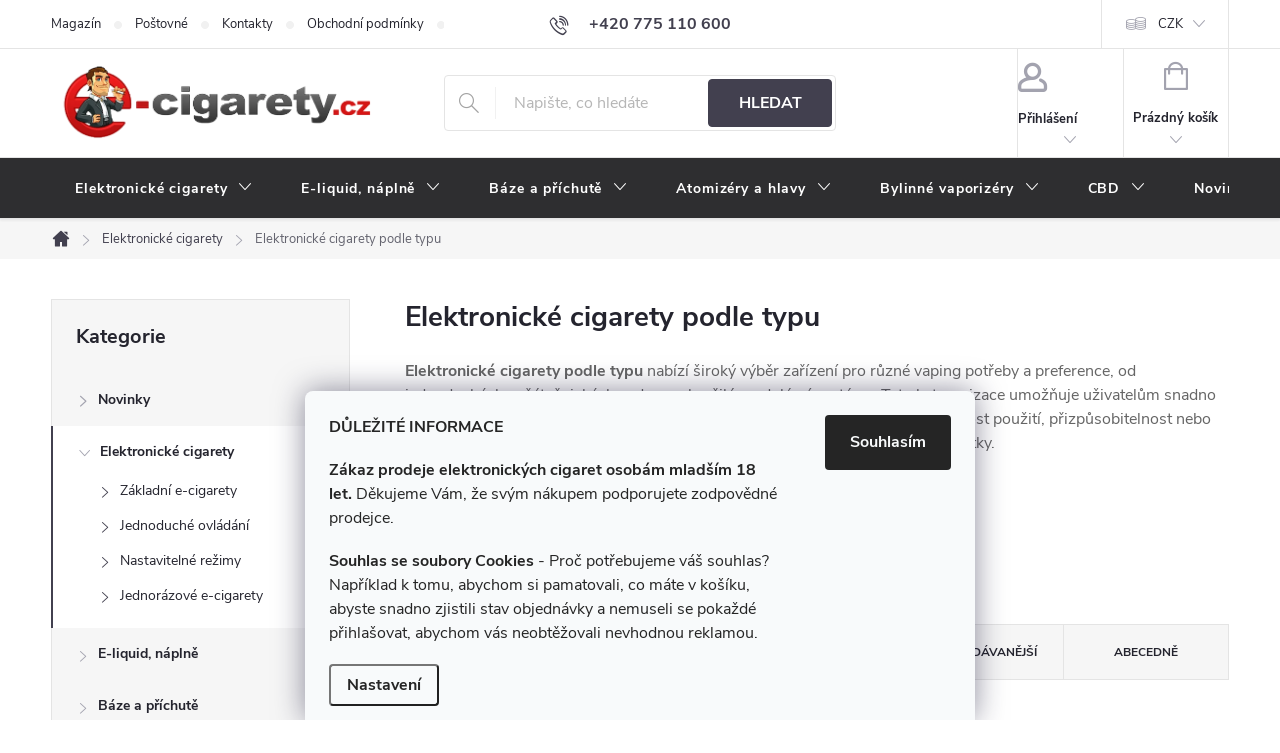

--- FILE ---
content_type: text/html; charset=utf-8
request_url: https://www.e-cigarety.cz/elektronicke-cigarety-podle-typu/
body_size: 43512
content:
<!doctype html><html lang="cs" dir="ltr" class="header-background-dark external-fonts-loaded"><head><meta charset="utf-8" /><meta name="viewport" content="width=device-width,initial-scale=1" /><title>Elektronické cigarety podle typu ⇒ 585 variant | E-CIGARETY.cz</title><link rel="preconnect" href="https://cdn.myshoptet.com" /><link rel="dns-prefetch" href="https://cdn.myshoptet.com" /><link rel="preload" href="https://cdn.myshoptet.com/prj/dist/master/cms/libs/jquery/jquery-1.11.3.min.js" as="script" /><link href="https://cdn.myshoptet.com/prj/dist/master/cms/templates/frontend_templates/shared/css/font-face/roboto.css" rel="stylesheet"><link href="https://cdn.myshoptet.com/prj/dist/master/cms/templates/frontend_templates/shared/css/font-face/exo-2.css" rel="stylesheet"><script>
dataLayer = [];
dataLayer.push({'shoptet' : {
    "pageId": 5781,
    "pageType": "category",
    "currency": "CZK",
    "currencyInfo": {
        "decimalSeparator": ",",
        "exchangeRate": 1,
        "priceDecimalPlaces": 0,
        "symbol": "K\u010d",
        "symbolLeft": 0,
        "thousandSeparator": " "
    },
    "language": "cs",
    "projectId": 11022,
    "category": {
        "guid": "b0ea2c41-e833-11ee-b7ac-f62a9e19e24e",
        "path": "Elektronick\u00e9 cigarety | Elektronick\u00e9 cigarety podle | Elektronick\u00e9 cigarety podle typu",
        "parentCategoryGuid": "8ea0a38c-e833-11ee-b7ac-f62a9e19e24e"
    },
    "cartInfo": {
        "id": null,
        "freeShipping": false,
        "freeShippingFrom": 2000,
        "leftToFreeGift": {
            "formattedPrice": "0 K\u010d",
            "priceLeft": 0
        },
        "freeGift": false,
        "leftToFreeShipping": {
            "priceLeft": 2000,
            "dependOnRegion": 0,
            "formattedPrice": "2 000 K\u010d"
        },
        "discountCoupon": [],
        "getNoBillingShippingPrice": {
            "withoutVat": 0,
            "vat": 0,
            "withVat": 0
        },
        "cartItems": [],
        "taxMode": "ORDINARY"
    },
    "cart": [],
    "customer": {
        "priceRatio": 1,
        "priceListId": 1,
        "groupId": null,
        "registered": false,
        "mainAccount": false
    }
}});
dataLayer.push({'cookie_consent' : {
    "marketing": "denied",
    "analytics": "denied"
}});
document.addEventListener('DOMContentLoaded', function() {
    shoptet.consent.onAccept(function(agreements) {
        if (agreements.length == 0) {
            return;
        }
        dataLayer.push({
            'cookie_consent' : {
                'marketing' : (agreements.includes(shoptet.config.cookiesConsentOptPersonalisation)
                    ? 'granted' : 'denied'),
                'analytics': (agreements.includes(shoptet.config.cookiesConsentOptAnalytics)
                    ? 'granted' : 'denied')
            },
            'event': 'cookie_consent'
        });
    });
});
</script>
<meta property="og:type" content="website"><meta property="og:site_name" content="e-cigarety.cz"><meta property="og:url" content="https://www.e-cigarety.cz/elektronicke-cigarety-podle-typu/"><meta property="og:title" content="Elektronické cigarety podle typu ⇒ 585 variant | E-CIGARETY.cz"><meta name="author" content="e-cigarety.cz"><meta name="web_author" content="Shoptet.cz"><meta name="dcterms.rightsHolder" content="www.e-cigarety.cz"><meta name="robots" content="index,follow"><meta property="og:image" content="https://cdn.myshoptet.com/usr/www.e-cigarety.cz/user/logos/logo-transparent-v2.png?t=1769018356"><meta property="og:description" content="Elektronické cigarety podle typu ⇒ velký výběr z 585 variant na E-CIGARETY.CZ. ✔️ Doprava ZDARMA při nákupu nad 2000 Kč ✔️ Tisíce spokojených zákazníků ✔️ Více než 4000 produktů SKLADEM. Elektronické cigarety podle typu nabízí široký výběr zařízení pro různé vaping potřeby a preference, od jednoduchých začátečnických…"><meta name="description" content="Elektronické cigarety podle typu ⇒ velký výběr z 585 variant na E-CIGARETY.CZ. ✔️ Doprava ZDARMA při nákupu nad 2000 Kč ✔️ Tisíce spokojených zákazníků ✔️ Více než 4000 produktů SKLADEM. Elektronické cigarety podle typu nabízí široký výběr zařízení pro různé vaping potřeby a preference, od jednoduchých začátečnických…"><style>:root {--color-primary: #42404f;--color-primary-h: 248;--color-primary-s: 10%;--color-primary-l: 28%;--color-primary-hover: #292929;--color-primary-hover-h: 0;--color-primary-hover-s: 0%;--color-primary-hover-l: 16%;--color-secondary: #c00300;--color-secondary-h: 1;--color-secondary-s: 100%;--color-secondary-l: 38%;--color-secondary-hover: #42404f;--color-secondary-hover-h: 248;--color-secondary-hover-s: 10%;--color-secondary-hover-l: 28%;--color-tertiary: #c00300;--color-tertiary-h: 1;--color-tertiary-s: 100%;--color-tertiary-l: 38%;--color-tertiary-hover: #434343;--color-tertiary-hover-h: 0;--color-tertiary-hover-s: 0%;--color-tertiary-hover-l: 26%;--color-header-background: #c00300;--template-font: "Roboto";--template-headings-font: "Exo 2";--header-background-url: url("[data-uri]");--cookies-notice-background: #F8FAFB;--cookies-notice-color: #252525;--cookies-notice-button-hover: #27263f;--cookies-notice-link-hover: #3b3a5f;--templates-update-management-preview-mode-content: "Náhled aktualizací šablony je aktivní pro váš prohlížeč."}</style>
<link rel="next" href="/elektronicke-cigarety-podle-typu/strana-2/" />    <script>var shoptet = shoptet || {};</script>
    <script src="https://cdn.myshoptet.com/prj/dist/master/shop/dist/main-3g-header.js.05f199e7fd2450312de2.js"></script>
<!-- User include --><!-- service 776(417) html code header -->
<link type="text/css" rel="stylesheet" media="all"  href="https://cdn.myshoptet.com/usr/paxio.myshoptet.com/user/documents/blank/style.css?v1602546"/>
<link href="https://cdn.myshoptet.com/prj/dist/master/shop/dist/font-shoptet-11.css.62c94c7785ff2cea73b2.css" rel="stylesheet">
<link href="https://cdn.myshoptet.com/usr/paxio.myshoptet.com/user/documents/blank/ikony.css?v9" rel="stylesheet">
<link type="text/css" rel="stylesheet" media="screen"  href="https://cdn.myshoptet.com/usr/paxio.myshoptet.com/user/documents/blank/preklady.css?v27" />
<link rel="stylesheet" href="https://cdn.myshoptet.com/usr/paxio.myshoptet.com/user/documents/blank/Slider/slick.css" />
<link rel="stylesheet" href="https://cdn.myshoptet.com/usr/paxio.myshoptet.com/user/documents/blank/Slider/slick-theme.css?v4" />
<link rel="stylesheet" href="https://cdn.myshoptet.com/usr/paxio.myshoptet.com/user/documents/blank/Slider/slick-classic.css?v3" />

<!-- service 1228(847) html code header -->
<link 
rel="stylesheet" 
href="https://cdn.myshoptet.com/usr/dmartini.myshoptet.com/user/documents/upload/dmartini/shop_rating/shop_rating.min.css?140"
data-author="Dominik Martini" 
data-author-web="dmartini.cz">
<!-- service 1526(1137) html code header -->
<style>
.adulto-cz {
    padding-top: 15px;
    padding-bottom: 15px;
}
</style>
<!-- service 1108(732) html code header -->
<style>
.faq-item label::before{display: none !important;}
.faq-item label + div{display: none;}
.faq-item input:checked + label + div{display: block;padding: 0 20px;}
.faq-item{border: 1px solid #dadada;margin-bottom: 12px;}
.faq-item label{margin: 0 !important;cursor: pointer;padding: 16px 52px 16px 20px !important;width: 100%;color: #222 !important;background-color: #fff;font-size: 20px;position: relative !important;display: inline-block;}
.faq-item:hover{box-shadow: 0 0 10px rgba(0,0,0,0.1);}
.faq-item label::after{content: "\e911" !important;font-family: shoptet !important;right: 20px;position: absolute !important;line-height: 1 !important;font-size: 14px !important;top: 50% !important;margin-top: -8px;-webkit-transform: rotate(180deg) !important;transform: rotate(180deg) !important;background: none !important;color: #222 !important;left: auto !important;}
.faq-item input:checked + label::after{-webkit-transform: rotate(0deg) !important;transform: rotate(0deg) !important;}
.faq-item:not(.not-last){margin-bottom: 12px;}
.faq-item input{display: none;}

body.template-04 .faq-item label::after {content: "\e620" !important;}
</style>
<!-- project html code header -->
<link rel="stylesheet" href="https://www.e-cigarety.cz/user/documents/upload/ecigarety.css">
<style>
.type-post .seo-subcategories.with-image li a .text{margin-top: 40px !important;}

</style>


<style>
#manufacturer-filter{display:none;}
h1 {font-size: 28px;}
p {line-height: 1.5;}
</style>  

<script type="text/javascript">
$(document).ready(function(){ $('#sendNewsletter').attr('checked','checked'); });
</script>

<script type="text/javascript">
$(document).ready(function(){ $('div a.p-watch-price').html('Hlídat'); });
</script> 

<style>
#header .site-name a img {max-height: 75px;} /* VELIKOST LOGA */
@media screen and (min-width: 768px) {
#header::after{background-color: #2e2e30;} /* BARVA POZADÍ MENU */
.navigation-in {background-color: transparent;}
.navigation-in > ul > li > a, .submenu-arrow::after {color: #fff;} /* BARVA TEXTU V MENU */
.menu-helper::after {color: #fff;} /* BARVA HAMBURGERU */
}
</style>
<style>
@media screen and (min-width: 1200px){
.top-navigation-bar .project-email {display: inline-block;font-size: 16px;font-weight: bold;margin-left: 24px;color: var(--color-primary);}
a.project-email::before {content: '\e910';font-size: 16px;}
}
@media screen and (min-width: 360px) and (max-width: 767px){
.top-navigation-contacts{display: block !important;}
.top-navigation-contacts .project-phone{display: none !important;}
.top-navigation-contacts .project-email{display: block !important;position: absolute;right: 164px;top: 15px;color: #A3A3AF;}
a.project-email::before {content: '\e910';}
.top-navigation-contacts .project-email span{display: none;}
}
</style>
<style>
.btn:not(.cart-count), .compact-form .form-control, .pagination > a, .pagination > strong, a.login-btn{border-radius: 4px;} /* ZAOBLENE ROHY */
</style>
<style>
img[src$='folder.svg'] {visibility: hidden;} /* SKRYTA IKONKA FOLDER  */
</style>

<style>
.welcome-img {position: relative;right: 0;top: 0;height: auto;display: block;width: auto;} /* PRESUNUTI OBRAZKU V UVODNIM TEXTU */
.welcimg-yes.welcome div, .welcimg-yes.welcome h1 {max-width: none;padding: 0;}
</style>


<!-- STRUKTUROVANÁ DATA PRO ZOBRAZENÍ HVĚZDIČEK V SERP -->
<script type="application/ld+json">
    {
      "@context": "https://schema.org/",
      "@type": "Product",
      "name": "E-CIGARETY.CZ - https://obchody.heureka.cz/e-cigarety-cz/recenze/",
      "aggregateRating": {
        "@type": "AggregateRating",
        "ratingValue": "5.0",
        "ratingCount": "362",
        "reviewCount": "362"
      }
    }
</script>



<!-- MIN. VÝŠKA NADPISU NA 4 ŘÁDKY (MOBIL) -->
<style>
@media screen and (max-width: 767px){
  .products-block.products .p .name,
  .products-block.products .p .name a{
    line-height: 1.3;                 /* uprav podle fontu šablony */
    min-height: calc(1.3em * 4);      /* 4 řádky */
    overflow-wrap: anywhere;          /* láme dlouhá slova */
  }
}
</style>





<!-- /User include --><link rel="shortcut icon" href="/favicon.ico" type="image/x-icon" /><link rel="canonical" href="https://www.e-cigarety.cz/elektronicke-cigarety-podle-typu/" />    <!-- Global site tag (gtag.js) - Google Analytics -->
    <script async src="https://www.googletagmanager.com/gtag/js?id=G-CFW3MDSW56"></script>
    <script>
        
        window.dataLayer = window.dataLayer || [];
        function gtag(){dataLayer.push(arguments);}
        

                    console.debug('default consent data');

            gtag('consent', 'default', {"ad_storage":"denied","analytics_storage":"denied","ad_user_data":"denied","ad_personalization":"denied","wait_for_update":500});
            dataLayer.push({
                'event': 'default_consent'
            });
        
        gtag('js', new Date());

        
                gtag('config', 'G-CFW3MDSW56', {"groups":"GA4","send_page_view":false,"content_group":"category","currency":"CZK","page_language":"cs"});
        
        
        
        
        
        
                    gtag('event', 'page_view', {"send_to":"GA4","page_language":"cs","content_group":"category","currency":"CZK"});
        
        
        
        
        
        
        
        
        
        
        
        
        
        document.addEventListener('DOMContentLoaded', function() {
            if (typeof shoptet.tracking !== 'undefined') {
                for (var id in shoptet.tracking.bannersList) {
                    gtag('event', 'view_promotion', {
                        "send_to": "UA",
                        "promotions": [
                            {
                                "id": shoptet.tracking.bannersList[id].id,
                                "name": shoptet.tracking.bannersList[id].name,
                                "position": shoptet.tracking.bannersList[id].position
                            }
                        ]
                    });
                }
            }

            shoptet.consent.onAccept(function(agreements) {
                if (agreements.length !== 0) {
                    console.debug('gtag consent accept');
                    var gtagConsentPayload =  {
                        'ad_storage': agreements.includes(shoptet.config.cookiesConsentOptPersonalisation)
                            ? 'granted' : 'denied',
                        'analytics_storage': agreements.includes(shoptet.config.cookiesConsentOptAnalytics)
                            ? 'granted' : 'denied',
                                                                                                'ad_user_data': agreements.includes(shoptet.config.cookiesConsentOptPersonalisation)
                            ? 'granted' : 'denied',
                        'ad_personalization': agreements.includes(shoptet.config.cookiesConsentOptPersonalisation)
                            ? 'granted' : 'denied',
                        };
                    console.debug('update consent data', gtagConsentPayload);
                    gtag('consent', 'update', gtagConsentPayload);
                    dataLayer.push(
                        { 'event': 'update_consent' }
                    );
                }
            });
        });
    </script>
</head><body class="desktop id-5781 in-elektronicke-cigarety-podle-typu template-11 type-category multiple-columns-body columns-3 blank-mode blank-mode-css ums_forms_redesign--off ums_a11y_category_page--on ums_discussion_rating_forms--off ums_flags_display_unification--on ums_a11y_login--on mobile-header-version-1">
        <div id="fb-root"></div>
        <script>
            window.fbAsyncInit = function() {
                FB.init({
//                    appId            : 'your-app-id',
                    autoLogAppEvents : true,
                    xfbml            : true,
                    version          : 'v19.0'
                });
            };
        </script>
        <script async defer crossorigin="anonymous" src="https://connect.facebook.net/cs_CZ/sdk.js"></script>    <div class="siteCookies siteCookies--bottom siteCookies--light js-siteCookies" role="dialog" data-testid="cookiesPopup" data-nosnippet>
        <div class="siteCookies__form">
            <div class="siteCookies__content">
                <div class="siteCookies__text">
                    <p><strong>DŮLEŽITÉ INFORMACE</strong></p>
<p><strong>Zákaz prodeje elektronických cigaret osobám mladším 18 let. </strong>Děkujeme Vám, že svým nákupem podporujete zodpovědné prodejce.  </p>
<p><strong>Souhlas se soubory Cookies</strong> - Proč potřebujeme váš souhlas? Například k tomu, abychom si pamatovali, co máte v košíku, abyste snadno zjistili stav objednávky a nemuseli se pokaždé přihlašovat, abychom vás neobtěžovali nevhodnou reklamou.</p>
                </div>
                <p class="siteCookies__links">
                    <button class="siteCookies__link js-cookies-settings" aria-label="Nastavení cookies" data-testid="cookiesSettings">Nastavení</button>
                </p>
            </div>
            <div class="siteCookies__buttonWrap">
                                <button class="siteCookies__button js-cookiesConsentSubmit" value="all" aria-label="Přijmout cookies" data-testid="buttonCookiesAccept">Souhlasím</button>
            </div>
        </div>
        <script>
            document.addEventListener("DOMContentLoaded", () => {
                const siteCookies = document.querySelector('.js-siteCookies');
                document.addEventListener("scroll", shoptet.common.throttle(() => {
                    const st = document.documentElement.scrollTop;
                    if (st > 1) {
                        siteCookies.classList.add('siteCookies--scrolled');
                    } else {
                        siteCookies.classList.remove('siteCookies--scrolled');
                    }
                }, 100));
            });
        </script>
    </div>
<a href="#content" class="skip-link sr-only">Přejít na obsah</a><div class="overall-wrapper"><div class="user-action"><div class="container">
    <div class="user-action-in">
                    <div id="login" class="user-action-login popup-widget login-widget" role="dialog" aria-labelledby="loginHeading">
        <div class="popup-widget-inner">
                            <h2 id="loginHeading">Přihlášení k vašemu účtu</h2><div id="customerLogin"><form action="/action/Customer/Login/" method="post" id="formLoginIncluded" class="csrf-enabled formLogin" data-testid="formLogin"><input type="hidden" name="referer" value="" /><div class="form-group"><div class="input-wrapper email js-validated-element-wrapper no-label"><input type="email" name="email" class="form-control" autofocus placeholder="E-mailová adresa (např. jan@novak.cz)" data-testid="inputEmail" autocomplete="email" required /></div></div><div class="form-group"><div class="input-wrapper password js-validated-element-wrapper no-label"><input type="password" name="password" class="form-control" placeholder="Heslo" data-testid="inputPassword" autocomplete="current-password" required /><span class="no-display">Nemůžete vyplnit toto pole</span><input type="text" name="surname" value="" class="no-display" /></div></div><div class="form-group"><div class="login-wrapper"><button type="submit" class="btn btn-secondary btn-text btn-login" data-testid="buttonSubmit">Přihlásit se</button><div class="password-helper"><a href="/registrace/" data-testid="signup" rel="nofollow">Nová registrace</a><a href="/klient/zapomenute-heslo/" rel="nofollow">Zapomenuté heslo</a></div></div></div><div class="social-login-buttons"><div class="social-login-buttons-divider"><span>nebo</span></div><div class="form-group"><a href="/action/Social/login/?provider=Facebook" class="login-btn facebook" rel="nofollow"><span class="login-facebook-icon"></span><strong>Přihlásit se přes Facebook</strong></a></div><div class="form-group"><a href="/action/Social/login/?provider=Google" class="login-btn google" rel="nofollow"><span class="login-google-icon"></span><strong>Přihlásit se přes Google</strong></a></div><div class="form-group"><a href="/action/Social/login/?provider=Seznam" class="login-btn seznam" rel="nofollow"><span class="login-seznam-icon"></span><strong>Přihlásit se přes Seznam</strong></a></div></div></form>
</div>                    </div>
    </div>

                            <div id="cart-widget" class="user-action-cart popup-widget cart-widget loader-wrapper" data-testid="popupCartWidget" role="dialog" aria-hidden="true">
    <div class="popup-widget-inner cart-widget-inner place-cart-here">
        <div class="loader-overlay">
            <div class="loader"></div>
        </div>
    </div>

    <div class="cart-widget-button">
        <a href="/kosik/" class="btn btn-conversion" id="continue-order-button" rel="nofollow" data-testid="buttonNextStep">Pokračovat do košíku</a>
    </div>
</div>
            </div>
</div>
</div><div class="top-navigation-bar" data-testid="topNavigationBar">

    <div class="container">

        <div class="top-navigation-contacts">
            <strong>Zákaznická podpora:</strong><a href="tel:+420775110600" class="project-phone" aria-label="Zavolat na +420775110600" data-testid="contactboxPhone"><span>+420 775 110 600</span></a><a href="mailto:obchod@e-cigarety.cz" class="project-email" data-testid="contactboxEmail"><span>obchod@e-cigarety.cz</span></a>        </div>

                            <div class="top-navigation-menu">
                <div class="top-navigation-menu-trigger"></div>
                <ul class="top-navigation-bar-menu">
                                            <li class="top-navigation-menu-item-774">
                            <a href="/magazin/">Magazín</a>
                        </li>
                                            <li class="top-navigation-menu-item-701">
                            <a href="/postovne/">Poštovné</a>
                        </li>
                                            <li class="top-navigation-menu-item-29">
                            <a href="/kontakty/">Kontakty</a>
                        </li>
                                            <li class="top-navigation-menu-item-39">
                            <a href="/obchodni-podminky/">Obchodní podmínky</a>
                        </li>
                                            <li class="top-navigation-menu-item-2388">
                            <a href="/podminky-ochrany-osobnich-udaju/">Podmínky ochrany osobních údajů</a>
                        </li>
                                            <li class="top-navigation-menu-item-702">
                            <a href="/elektronicka-cigareta-e-liquid-velkoobchod/">Velkoobchod</a>
                        </li>
                                            <li class="top-navigation-menu-item-731">
                            <a href="/elektronicka-cigareta-navod/">Pokyny k používání</a>
                        </li>
                                            <li class="top-navigation-menu-item-743">
                            <a href="/elektronicka-cigareta-navod-pouziti/">Návody k použití</a>
                        </li>
                                            <li class="top-navigation-menu-item-712">
                            <a href="/e-koureni/">Vše o e-kouření</a>
                        </li>
                                            <li class="top-navigation-menu-item-713">
                            <a href="/jak-vybirat-elektronickou-cigaretu/">Nákupní rádce</a>
                        </li>
                                            <li class="top-navigation-menu-item-4604">
                            <a href="/overeni-veku/">Ověření věku</a>
                        </li>
                                    </ul>
                <ul class="top-navigation-bar-menu-helper"></ul>
            </div>
        
        <div class="top-navigation-tools top-navigation-tools--language">
            <div class="responsive-tools">
                <a href="#" class="toggle-window" data-target="search" aria-label="Hledat" data-testid="linkSearchIcon"></a>
                                                            <a href="#" class="toggle-window" data-target="login"></a>
                                                    <a href="#" class="toggle-window" data-target="navigation" aria-label="Menu" data-testid="hamburgerMenu"></a>
            </div>
                <div class="dropdown">
        <span>Ceny v:</span>
        <button id="topNavigationDropdown" type="button" data-toggle="dropdown" aria-haspopup="true" aria-expanded="false">
            CZK
            <span class="caret"></span>
        </button>
        <ul class="dropdown-menu" aria-labelledby="topNavigationDropdown"><li><a href="/action/Currency/changeCurrency/?currencyCode=CZK" rel="nofollow">CZK</a></li><li><a href="/action/Currency/changeCurrency/?currencyCode=EUR" rel="nofollow">EUR</a></li></ul>
    </div>
            <button class="top-nav-button top-nav-button-login toggle-window" type="button" data-target="login" aria-haspopup="dialog" aria-controls="login" aria-expanded="false" data-testid="signin"><span>Přihlášení</span></button>        </div>

    </div>

</div>
<header id="header"><div class="container navigation-wrapper">
    <div class="header-top">
        <div class="site-name-wrapper">
            <div class="site-name"><a href="/" data-testid="linkWebsiteLogo"><img src="https://cdn.myshoptet.com/usr/www.e-cigarety.cz/user/logos/logo-transparent-v2.png" alt="e-cigarety.cz" fetchpriority="low" /></a></div>        </div>
        <div class="search" itemscope itemtype="https://schema.org/WebSite">
            <meta itemprop="headline" content="Elektronické cigarety podle typu"/><meta itemprop="url" content="https://www.e-cigarety.cz"/><meta itemprop="text" content="Elektronické cigarety podle typu ⇒ velký výběr z 585 variant na E-CIGARETY.CZ. ✔️ Doprava ZDARMA při nákupu nad 2000 Kč ✔️ Tisíce spokojených zákazníků ✔️ Více než 4000 produktů SKLADEM. Elektronické cigarety podle typu nabízí široký výběr zařízení pro různé vaping potřeby a preference, od jednoduchých..."/>            <form action="/action/ProductSearch/prepareString/" method="post"
    id="formSearchForm" class="search-form compact-form js-search-main"
    itemprop="potentialAction" itemscope itemtype="https://schema.org/SearchAction" data-testid="searchForm">
    <fieldset>
        <meta itemprop="target"
            content="https://www.e-cigarety.cz/vyhledavani/?string={string}"/>
        <input type="hidden" name="language" value="cs"/>
        
            
<input
    type="search"
    name="string"
        class="query-input form-control search-input js-search-input"
    placeholder="Napište, co hledáte"
    autocomplete="off"
    required
    itemprop="query-input"
    aria-label="Vyhledávání"
    data-testid="searchInput"
>
            <button type="submit" class="btn btn-default" data-testid="searchBtn">Hledat</button>
        
    </fieldset>
</form>
        </div>
        <div class="navigation-buttons">
                
    <a href="/kosik/" class="btn btn-icon toggle-window cart-count" data-target="cart" data-hover="true" data-redirect="true" data-testid="headerCart" rel="nofollow" aria-haspopup="dialog" aria-expanded="false" aria-controls="cart-widget">
        
                <span class="sr-only">Nákupní košík</span>
        
            <span class="cart-price visible-lg-inline-block" data-testid="headerCartPrice">
                                    Prázdný košík                            </span>
        
    
            </a>
        </div>
    </div>
    <nav id="navigation" aria-label="Hlavní menu" data-collapsible="true"><div class="navigation-in menu"><ul class="menu-level-1" role="menubar" data-testid="headerMenuItems"><li class="menu-item-685 ext" role="none"><a href="/elektronicke-cigarety/" data-testid="headerMenuItem" role="menuitem" aria-haspopup="true" aria-expanded="false"><b>Elektronické cigarety</b><span class="submenu-arrow"></span></a><ul class="menu-level-2" aria-label="Elektronické cigarety" tabindex="-1" role="menu"><li class="menu-item-5907 has-third-level" role="none"><a href="/zakladni-elektronicke-cigarety/" class="menu-image" data-testid="headerMenuItem" tabindex="-1" aria-hidden="true"><img src="data:image/svg+xml,%3Csvg%20width%3D%22140%22%20height%3D%22100%22%20xmlns%3D%22http%3A%2F%2Fwww.w3.org%2F2000%2Fsvg%22%3E%3C%2Fsvg%3E" alt="" aria-hidden="true" width="140" height="100"  data-src="https://cdn.myshoptet.com/usr/www.e-cigarety.cz/user/categories/thumb/zakladni-elektronicke-cigarety.png" fetchpriority="low" /></a><div><a href="/zakladni-elektronicke-cigarety/" data-testid="headerMenuItem" role="menuitem"><span>Základní e-cigarety FAV</span></a>
                                                    <ul class="menu-level-3" role="menu">
                                                                    <li class="menu-item-807" role="none">
                                        <a href="/joyetech/" data-testid="headerMenuItem" role="menuitem">
                                            Joyetech</a>,                                    </li>
                                                                    <li class="menu-item-886" role="none">
                                        <a href="/elektronicke-cigarety-smok/" data-testid="headerMenuItem" role="menuitem">
                                            SMOK</a>,                                    </li>
                                                                    <li class="menu-item-823" role="none">
                                        <a href="/elektronicke-cigarety-vaporesso/" data-testid="headerMenuItem" role="menuitem">
                                            Vaporesso</a>,                                    </li>
                                                                    <li class="menu-item-2897" role="none">
                                        <a href="/elektronicke-cigarety-voopoo/" data-testid="headerMenuItem" role="menuitem">
                                            Voopoo</a>,                                    </li>
                                                                    <li class="menu-item-4315" role="none">
                                        <a href="/elektronicke-cigarety-oxva/" data-testid="headerMenuItem" role="menuitem">
                                            Oxva</a>,                                    </li>
                                                                    <li class="menu-item-3209" role="none">
                                        <a href="/elektronicke-cigarety-uwell/" data-testid="headerMenuItem" role="menuitem">
                                            Uwell</a>,                                    </li>
                                                                    <li class="menu-item-4207" role="none">
                                        <a href="/elektronicke-cigarety-elf-bar/" data-testid="headerMenuItem" role="menuitem">
                                            Elf Bar</a>,                                    </li>
                                                                    <li class="menu-item-793" role="none">
                                        <a href="/elektronicka-cigareta-eleaf/" data-testid="headerMenuItem" role="menuitem">
                                            Eleaf</a>,                                    </li>
                                                                    <li class="menu-item-772" role="none">
                                        <a href="/aspire/" data-testid="headerMenuItem" role="menuitem">
                                            Aspire</a>,                                    </li>
                                                                    <li class="menu-item-780" role="none">
                                        <a href="/liqua-q/" data-testid="headerMenuItem" role="menuitem">
                                            Liqua / Aramax</a>,                                    </li>
                                                                    <li class="menu-item-4318" role="none">
                                        <a href="/elektronicke-cigarety-lost-vape/" data-testid="headerMenuItem" role="menuitem">
                                            Lost Vape</a>,                                    </li>
                                                                    <li class="menu-item-787" role="none">
                                        <a href="/elektronicka-cigareta-ego/" data-testid="headerMenuItem" role="menuitem">
                                            EGO</a>                                    </li>
                                                            </ul>
                        </div></li><li class="menu-item-5910 has-third-level" role="none"><a href="/elektronicke-cigarety-s-jednoduchym-ovladanim/" class="menu-image" data-testid="headerMenuItem" tabindex="-1" aria-hidden="true"><img src="data:image/svg+xml,%3Csvg%20width%3D%22140%22%20height%3D%22100%22%20xmlns%3D%22http%3A%2F%2Fwww.w3.org%2F2000%2Fsvg%22%3E%3C%2Fsvg%3E" alt="" aria-hidden="true" width="140" height="100"  data-src="https://cdn.myshoptet.com/usr/www.e-cigarety.cz/user/categories/thumb/elektronicke-cigarety-s-jednoduchym-ovladanim.png" fetchpriority="low" /></a><div><a href="/elektronicke-cigarety-s-jednoduchym-ovladanim/" data-testid="headerMenuItem" role="menuitem"><span>Jednoduché ovládání FAV</span></a>
                                                    <ul class="menu-level-3" role="menu">
                                                                    <li class="menu-item-6123" role="none">
                                        <a href="/elektronicke-cigarety-s-jednoduchym-ovladanim-oxva/" data-testid="headerMenuItem" role="menuitem">
                                            Oxva</a>,                                    </li>
                                                                    <li class="menu-item-6126" role="none">
                                        <a href="/elektronicke-cigarety-s-jednoduchym-ovladanim-uwell/" data-testid="headerMenuItem" role="menuitem">
                                            Uwell</a>,                                    </li>
                                                                    <li class="menu-item-6129" role="none">
                                        <a href="/elektronicke-cigarety-s-jednoduchym-ovladanim-lost-vape/" data-testid="headerMenuItem" role="menuitem">
                                            Lost Vape</a>,                                    </li>
                                                                    <li class="menu-item-6132" role="none">
                                        <a href="/elektronicke-cigarety-s-jednoduchym-ovladanim-smok/" data-testid="headerMenuItem" role="menuitem">
                                            SMOK</a>,                                    </li>
                                                                    <li class="menu-item-6135" role="none">
                                        <a href="/elektronicke-cigarety-s-jednoduchym-ovladanim-vaporesso/" data-testid="headerMenuItem" role="menuitem">
                                            Vaporesso</a>,                                    </li>
                                                                    <li class="menu-item-6138" role="none">
                                        <a href="/elektronicke-cigarety-s-jednoduchym-ovladanim-voopoo/" data-testid="headerMenuItem" role="menuitem">
                                            VooPoo</a>                                    </li>
                                                            </ul>
                        </div></li><li class="menu-item-1470 has-third-level" role="none"><a href="/gripy-a-mody/" class="menu-image" data-testid="headerMenuItem" tabindex="-1" aria-hidden="true"><img src="data:image/svg+xml,%3Csvg%20width%3D%22140%22%20height%3D%22100%22%20xmlns%3D%22http%3A%2F%2Fwww.w3.org%2F2000%2Fsvg%22%3E%3C%2Fsvg%3E" alt="" aria-hidden="true" width="140" height="100"  data-src="https://cdn.myshoptet.com/usr/www.e-cigarety.cz/user/categories/thumb/gripy-a-mody.png" fetchpriority="low" /></a><div><a href="/gripy-a-mody/" data-testid="headerMenuItem" role="menuitem"><span>Nastavitelné režimy</span></a>
                                                    <ul class="menu-level-3" role="menu">
                                                                    <li class="menu-item-3155" role="none">
                                        <a href="/gripy-a-mody-voopoo/" data-testid="headerMenuItem" role="menuitem">
                                            Voopoo</a>,                                    </li>
                                                                    <li class="menu-item-1488" role="none">
                                        <a href="/gripy-mody-smok/" data-testid="headerMenuItem" role="menuitem">
                                            Smok</a>,                                    </li>
                                                                    <li class="menu-item-1485" role="none">
                                        <a href="/gripy-mody-eleaf/" data-testid="headerMenuItem" role="menuitem">
                                            Eleaf</a>,                                    </li>
                                                                    <li class="menu-item-1473" role="none">
                                        <a href="/gripy-mody-joyetech/" data-testid="headerMenuItem" role="menuitem">
                                            Joyetech</a>,                                    </li>
                                                                    <li class="menu-item-3335" role="none">
                                        <a href="/gripy-a-mody-uwell/" data-testid="headerMenuItem" role="menuitem">
                                            Uwell</a>,                                    </li>
                                                                    <li class="menu-item-1479" role="none">
                                        <a href="/gripy-mody-vaporesso/" data-testid="headerMenuItem" role="menuitem">
                                            Vaporesso</a>                                    </li>
                                                            </ul>
                        </div></li><li class="menu-item-4090 has-third-level" role="none"><a href="/jednorazove-elektronicke-cigarety/" class="menu-image" data-testid="headerMenuItem" tabindex="-1" aria-hidden="true"><img src="data:image/svg+xml,%3Csvg%20width%3D%22140%22%20height%3D%22100%22%20xmlns%3D%22http%3A%2F%2Fwww.w3.org%2F2000%2Fsvg%22%3E%3C%2Fsvg%3E" alt="" aria-hidden="true" width="140" height="100"  data-src="https://cdn.myshoptet.com/usr/www.e-cigarety.cz/user/categories/thumb/jednorazove-elektronicke-cigarety.png" fetchpriority="low" /></a><div><a href="/jednorazove-elektronicke-cigarety/" data-testid="headerMenuItem" role="menuitem"><span>Jednorázové e-cigarety FAV</span></a>
                                                    <ul class="menu-level-3" role="menu">
                                                                    <li class="menu-item-4285" role="none">
                                        <a href="/jednorazove-elektronicke-cigarety-elf-bar-600/" data-testid="headerMenuItem" role="menuitem">
                                            Elf Bar 600</a>,                                    </li>
                                                                    <li class="menu-item-4600" role="none">
                                        <a href="/jednorazove-elektronicke-cigarety-elf-bar-600-v2/" data-testid="headerMenuItem" role="menuitem">
                                            Elf Bar 600 V2</a>,                                    </li>
                                                                    <li class="menu-item-6452" role="none">
                                        <a href="/jednorazove-elektronicke-cigarety-elf-bar-1000/" data-testid="headerMenuItem" role="menuitem">
                                            Elf Bar 1000</a>,                                    </li>
                                                                    <li class="menu-item-6538" role="none">
                                        <a href="/jednorazove-elektronicke-cigarety-oxva-slimstick/" data-testid="headerMenuItem" role="menuitem">
                                            Oxva SlimStick</a>,                                    </li>
                                                                    <li class="menu-item-6195" role="none">
                                        <a href="/jednorazove-elektronicke-cigarety-oxbar/" data-testid="headerMenuItem" role="menuitem">
                                            OXBAR</a>,                                    </li>
                                                                    <li class="menu-item-4380" role="none">
                                        <a href="/jednorazove-elektronicke-cigarety-x4-bar/" data-testid="headerMenuItem" role="menuitem">
                                            X4 Bar</a>,                                    </li>
                                                                    <li class="menu-item-6210" role="none">
                                        <a href="/jednorazove-elektronicke-cigarety-lost-mary-tappo-air/" data-testid="headerMenuItem" role="menuitem">
                                            Lost Mary Tappo</a>,                                    </li>
                                                                    <li class="menu-item-5568" role="none">
                                        <a href="/jednorazove-elektronicke-cigarety-s-cbd/" data-testid="headerMenuItem" role="menuitem">
                                            Jednorázové e-cigarety s CBD</a>,                                    </li>
                                                                    <li class="menu-item-4579" role="none">
                                        <a href="/vaporizacni-pera-eighty8/" data-testid="headerMenuItem" role="menuitem">
                                            Eighty8</a>                                    </li>
                                                            </ul>
                        </div></li></ul></li>
<li class="menu-item-688 ext" role="none"><a href="/e-liquid/" data-testid="headerMenuItem" role="menuitem" aria-haspopup="true" aria-expanded="false"><b>E-liquid, náplně</b><span class="submenu-arrow"></span></a><ul class="menu-level-2" aria-label="E-liquid, náplně" tabindex="-1" role="menu"><li class="menu-item-691 has-third-level" role="none"><a href="/e-liquid-dekang/" class="menu-image" data-testid="headerMenuItem" tabindex="-1" aria-hidden="true"><img src="data:image/svg+xml,%3Csvg%20width%3D%22140%22%20height%3D%22100%22%20xmlns%3D%22http%3A%2F%2Fwww.w3.org%2F2000%2Fsvg%22%3E%3C%2Fsvg%3E" alt="" aria-hidden="true" width="140" height="100"  data-src="https://cdn.myshoptet.com/usr/www.e-cigarety.cz/user/categories/thumb/dekang-e-liquid.jpg" fetchpriority="low" /></a><div><a href="/e-liquid-dekang/" data-testid="headerMenuItem" role="menuitem"><span>DEKANG FAV</span></a>
                                                    <ul class="menu-level-3" role="menu">
                                                                    <li class="menu-item-2657" role="none">
                                        <a href="/e-liquid-dekang-classic-10ml/" data-testid="headerMenuItem" role="menuitem">
                                            Dekang Classic 10ml</a>,                                    </li>
                                                                    <li class="menu-item-694" role="none">
                                        <a href="/e-liquid-dekang-30ml/" data-testid="headerMenuItem" role="menuitem">
                                            Dekang Classic 30ml</a>,                                    </li>
                                                                    <li class="menu-item-725" role="none">
                                        <a href="/e-liquid-dekang-50ml/" data-testid="headerMenuItem" role="menuitem">
                                            Dekang Classic 50ml</a>,                                    </li>
                                                                    <li class="menu-item-5565" role="none">
                                        <a href="/e-liquid-dekang-100ml/" data-testid="headerMenuItem" role="menuitem">
                                            Dekang Classic 100ml</a>,                                    </li>
                                                                    <li class="menu-item-6280" role="none">
                                        <a href="/e-liquid-dekang-fifty-10ml/" data-testid="headerMenuItem" role="menuitem">
                                            Dekang Fifty 10ml</a>                                    </li>
                                                            </ul>
                        </div></li><li class="menu-item-695 has-third-level" role="none"><a href="/e-liquid-liqua/" class="menu-image" data-testid="headerMenuItem" tabindex="-1" aria-hidden="true"><img src="data:image/svg+xml,%3Csvg%20width%3D%22140%22%20height%3D%22100%22%20xmlns%3D%22http%3A%2F%2Fwww.w3.org%2F2000%2Fsvg%22%3E%3C%2Fsvg%3E" alt="" aria-hidden="true" width="140" height="100"  data-src="https://cdn.myshoptet.com/usr/www.e-cigarety.cz/user/categories/thumb/liqua-e-liquid.jpg" fetchpriority="low" /></a><div><a href="/e-liquid-liqua/" data-testid="headerMenuItem" role="menuitem"><span>LIQUA</span></a>
                                                    <ul class="menu-level-3" role="menu">
                                                                    <li class="menu-item-918" role="none">
                                        <a href="/liqua-elements/" data-testid="headerMenuItem" role="menuitem">
                                            Liqua Elements 10ml</a>,                                    </li>
                                                                    <li class="menu-item-1098" role="none">
                                        <a href="/liqua-elements-4pack/" data-testid="headerMenuItem" role="menuitem">
                                            Liqua Elements 4pack</a>,                                    </li>
                                                                    <li class="menu-item-921" role="none">
                                        <a href="/liqua-mixes/" data-testid="headerMenuItem" role="menuitem">
                                            Liqua Mixes 10ml</a>,                                    </li>
                                                                    <li class="menu-item-1101" role="none">
                                        <a href="/liqua-mixes-4pack/" data-testid="headerMenuItem" role="menuitem">
                                            Liqua Mixes 4pack</a>                                    </li>
                                                            </ul>
                        </div></li><li class="menu-item-6410" role="none"><a href="/naplne-do-cigaret-e-liquid-liqua-salt/" class="menu-image" data-testid="headerMenuItem" tabindex="-1" aria-hidden="true"><img src="data:image/svg+xml,%3Csvg%20width%3D%22140%22%20height%3D%22100%22%20xmlns%3D%22http%3A%2F%2Fwww.w3.org%2F2000%2Fsvg%22%3E%3C%2Fsvg%3E" alt="" aria-hidden="true" width="140" height="100"  data-src="https://cdn.myshoptet.com/usr/www.e-cigarety.cz/user/categories/thumb/liqua-salt-icon.jpg" fetchpriority="low" /></a><div><a href="/naplne-do-cigaret-e-liquid-liqua-salt/" data-testid="headerMenuItem" role="menuitem"><span>LIQUA SALT</span></a>
                        </div></li><li class="menu-item-1056 has-third-level" role="none"><a href="/e-liquid-aramax/" class="menu-image" data-testid="headerMenuItem" tabindex="-1" aria-hidden="true"><img src="data:image/svg+xml,%3Csvg%20width%3D%22140%22%20height%3D%22100%22%20xmlns%3D%22http%3A%2F%2Fwww.w3.org%2F2000%2Fsvg%22%3E%3C%2Fsvg%3E" alt="" aria-hidden="true" width="140" height="100"  data-src="https://cdn.myshoptet.com/usr/www.e-cigarety.cz/user/categories/thumb/aramax-4pack-1.jpg" fetchpriority="low" /></a><div><a href="/e-liquid-aramax/" data-testid="headerMenuItem" role="menuitem"><span>ARAMAX FAV</span></a>
                                                    <ul class="menu-level-3" role="menu">
                                                                    <li class="menu-item-1059" role="none">
                                        <a href="/e-liquid-aramax-10ml/" data-testid="headerMenuItem" role="menuitem">
                                            Aramax 10 ml</a>,                                    </li>
                                                                    <li class="menu-item-1062" role="none">
                                        <a href="/e-liquid-aramax-4pack/" data-testid="headerMenuItem" role="menuitem">
                                            Aramax 4pack</a>                                    </li>
                                                            </ul>
                        </div></li><li class="menu-item-6434" role="none"><a href="/e-liquid-aramax-salt/" class="menu-image" data-testid="headerMenuItem" tabindex="-1" aria-hidden="true"><img src="data:image/svg+xml,%3Csvg%20width%3D%22140%22%20height%3D%22100%22%20xmlns%3D%22http%3A%2F%2Fwww.w3.org%2F2000%2Fsvg%22%3E%3C%2Fsvg%3E" alt="" aria-hidden="true" width="140" height="100"  data-src="https://cdn.myshoptet.com/usr/www.e-cigarety.cz/user/categories/thumb/aramax-icon.png" fetchpriority="low" /></a><div><a href="/e-liquid-aramax-salt/" data-testid="headerMenuItem" role="menuitem"><span>ARAMAX SALT</span></a>
                        </div></li><li class="menu-item-6395" role="none"><a href="/naplne-do-cigaret-e-liquid-ritchy-salt/" class="menu-image" data-testid="headerMenuItem" tabindex="-1" aria-hidden="true"><img src="data:image/svg+xml,%3Csvg%20width%3D%22140%22%20height%3D%22100%22%20xmlns%3D%22http%3A%2F%2Fwww.w3.org%2F2000%2Fsvg%22%3E%3C%2Fsvg%3E" alt="" aria-hidden="true" width="140" height="100"  data-src="https://cdn.myshoptet.com/usr/www.e-cigarety.cz/user/categories/thumb/ritchy-salt-icon2.png" fetchpriority="low" /></a><div><a href="/naplne-do-cigaret-e-liquid-ritchy-salt/" data-testid="headerMenuItem" role="menuitem"><span>RITCHY SALT</span></a>
                        </div></li><li class="menu-item-2693 has-third-level" role="none"><a href="/e-liquid-frutie/" class="menu-image" data-testid="headerMenuItem" tabindex="-1" aria-hidden="true"><img src="data:image/svg+xml,%3Csvg%20width%3D%22140%22%20height%3D%22100%22%20xmlns%3D%22http%3A%2F%2Fwww.w3.org%2F2000%2Fsvg%22%3E%3C%2Fsvg%3E" alt="" aria-hidden="true" width="140" height="100"  data-src="https://cdn.myshoptet.com/usr/www.e-cigarety.cz/user/categories/thumb/frutie-e-liquid2.jpg" fetchpriority="low" /></a><div><a href="/e-liquid-frutie/" data-testid="headerMenuItem" role="menuitem"><span>FRUTIE</span></a>
                                                    <ul class="menu-level-3" role="menu">
                                                                    <li class="menu-item-3792" role="none">
                                        <a href="/e-liquid-frutie-10ml/" data-testid="headerMenuItem" role="menuitem">
                                            Frutie 10ml</a>                                    </li>
                                                            </ul>
                        </div></li><li class="menu-item-6386" role="none"><a href="/e-liquid-frutie-bar-juice/" class="menu-image" data-testid="headerMenuItem" tabindex="-1" aria-hidden="true"><img src="data:image/svg+xml,%3Csvg%20width%3D%22140%22%20height%3D%22100%22%20xmlns%3D%22http%3A%2F%2Fwww.w3.org%2F2000%2Fsvg%22%3E%3C%2Fsvg%3E" alt="" aria-hidden="true" width="140" height="100"  data-src="https://cdn.myshoptet.com/usr/www.e-cigarety.cz/user/categories/thumb/frutie-bar-icon2.png" fetchpriority="low" /></a><div><a href="/e-liquid-frutie-bar-juice/" data-testid="headerMenuItem" role="menuitem"><span>FUTIE BAR JUICE SALT</span></a>
                        </div></li><li class="menu-item-3786" role="none"><a href="/naplne-do-cigaret-e-liquid-barly/" class="menu-image" data-testid="headerMenuItem" tabindex="-1" aria-hidden="true"><img src="data:image/svg+xml,%3Csvg%20width%3D%22140%22%20height%3D%22100%22%20xmlns%3D%22http%3A%2F%2Fwww.w3.org%2F2000%2Fsvg%22%3E%3C%2Fsvg%3E" alt="" aria-hidden="true" width="140" height="100"  data-src="https://cdn.myshoptet.com/usr/www.e-cigarety.cz/user/categories/thumb/barley-e-liquid.jpg" fetchpriority="low" /></a><div><a href="/naplne-do-cigaret-e-liquid-barly/" data-testid="headerMenuItem" role="menuitem"><span>BARLY</span></a>
                        </div></li><li class="menu-item-2696 has-third-level" role="none"><a href="/e-liquid-dreamix/" class="menu-image" data-testid="headerMenuItem" tabindex="-1" aria-hidden="true"><img src="data:image/svg+xml,%3Csvg%20width%3D%22140%22%20height%3D%22100%22%20xmlns%3D%22http%3A%2F%2Fwww.w3.org%2F2000%2Fsvg%22%3E%3C%2Fsvg%3E" alt="" aria-hidden="true" width="140" height="100"  data-src="https://cdn.myshoptet.com/usr/www.e-cigarety.cz/user/categories/thumb/dreamix-e-liquid.jpg" fetchpriority="low" /></a><div><a href="/e-liquid-dreamix/" data-testid="headerMenuItem" role="menuitem"><span>DREAMIX</span></a>
                                                    <ul class="menu-level-3" role="menu">
                                                                    <li class="menu-item-2714" role="none">
                                        <a href="/e-liquid-dreamix-10ml-bez-nikotinu/" data-testid="headerMenuItem" role="menuitem">
                                            Dreamix 10 ml 0 mg</a>,                                    </li>
                                                                    <li class="menu-item-2717" role="none">
                                        <a href="/e-liquid-dreamix-10ml-3mg/" data-testid="headerMenuItem" role="menuitem">
                                            Dreamix 10 ml 3 mg</a>,                                    </li>
                                                                    <li class="menu-item-2720" role="none">
                                        <a href="/e-liquid-dreamix-10ml-6mg/" data-testid="headerMenuItem" role="menuitem">
                                            Dreamix 10 ml 6 mg</a>,                                    </li>
                                                                    <li class="menu-item-2723" role="none">
                                        <a href="/e-liquid-dreamix-10ml-12mg/" data-testid="headerMenuItem" role="menuitem">
                                            Dreamix 10 ml 12 mg</a>,                                    </li>
                                                                    <li class="menu-item-2726" role="none">
                                        <a href="/e-liquid-dreamix-10ml-18mg/" data-testid="headerMenuItem" role="menuitem">
                                            Dreamix 10 ml 18 mg</a>                                    </li>
                                                            </ul>
                        </div></li><li class="menu-item-4546" role="none"><a href="/e-liquid-dreamix-salt/" class="menu-image" data-testid="headerMenuItem" tabindex="-1" aria-hidden="true"><img src="data:image/svg+xml,%3Csvg%20width%3D%22140%22%20height%3D%22100%22%20xmlns%3D%22http%3A%2F%2Fwww.w3.org%2F2000%2Fsvg%22%3E%3C%2Fsvg%3E" alt="" aria-hidden="true" width="140" height="100"  data-src="https://cdn.myshoptet.com/usr/www.e-cigarety.cz/user/categories/thumb/dreamix-salt-e-liquid.jpg" fetchpriority="low" /></a><div><a href="/e-liquid-dreamix-salt/" data-testid="headerMenuItem" role="menuitem"><span>DREAMIX SALT</span></a>
                        </div></li><li class="menu-item-4330 has-third-level" role="none"><a href="/naplne-do-cigaret-e-liquid-way-to-vape/" class="menu-image" data-testid="headerMenuItem" tabindex="-1" aria-hidden="true"><img src="data:image/svg+xml,%3Csvg%20width%3D%22140%22%20height%3D%22100%22%20xmlns%3D%22http%3A%2F%2Fwww.w3.org%2F2000%2Fsvg%22%3E%3C%2Fsvg%3E" alt="" aria-hidden="true" width="140" height="100"  data-src="https://cdn.myshoptet.com/usr/www.e-cigarety.cz/user/categories/thumb/way-to-vape-e-liquid.jpg" fetchpriority="low" /></a><div><a href="/naplne-do-cigaret-e-liquid-way-to-vape/" data-testid="headerMenuItem" role="menuitem"><span>WAY to VAPE</span></a>
                                                    <ul class="menu-level-3" role="menu">
                                                                    <li class="menu-item-4333" role="none">
                                        <a href="/e-liquid-way-to-vape-10ml/" data-testid="headerMenuItem" role="menuitem">
                                            WAY to Vape 10ml</a>,                                    </li>
                                                                    <li class="menu-item-4516" role="none">
                                        <a href="/e-liquid-way-to-vape-4pack/" data-testid="headerMenuItem" role="menuitem">
                                            WAY to Vape 4pack</a>                                    </li>
                                                            </ul>
                        </div></li><li class="menu-item-4009 has-third-level" role="none"><a href="/naplne-do-cigaret-e-liquid-joyetech/" class="menu-image" data-testid="headerMenuItem" tabindex="-1" aria-hidden="true"><img src="data:image/svg+xml,%3Csvg%20width%3D%22140%22%20height%3D%22100%22%20xmlns%3D%22http%3A%2F%2Fwww.w3.org%2F2000%2Fsvg%22%3E%3C%2Fsvg%3E" alt="" aria-hidden="true" width="140" height="100"  data-src="https://cdn.myshoptet.com/usr/www.e-cigarety.cz/user/categories/thumb/joyetech-e-liquid.jpg" fetchpriority="low" /></a><div><a href="/naplne-do-cigaret-e-liquid-joyetech/" data-testid="headerMenuItem" role="menuitem"><span>JOYETECH TOP</span></a>
                                                    <ul class="menu-level-3" role="menu">
                                                                    <li class="menu-item-4012" role="none">
                                        <a href="/joyetech-top-10ml-0mg/" data-testid="headerMenuItem" role="menuitem">
                                            Joyetech TOP 10 ml bez nikotinu</a>,                                    </li>
                                                                    <li class="menu-item-4015" role="none">
                                        <a href="/joyetech-top-10ml-3mg/" data-testid="headerMenuItem" role="menuitem">
                                            Joyetech TOP 10 ml 3 mg</a>,                                    </li>
                                                                    <li class="menu-item-4018" role="none">
                                        <a href="/joyetech-top-10ml-6mg/" data-testid="headerMenuItem" role="menuitem">
                                            Joyetech TOP 10 ml 6 mg</a>,                                    </li>
                                                                    <li class="menu-item-4021" role="none">
                                        <a href="/joyetech-top-10ml-11mg/" data-testid="headerMenuItem" role="menuitem">
                                            Joyetech TOP 10 ml 11 mg</a>,                                    </li>
                                                                    <li class="menu-item-4024" role="none">
                                        <a href="/joyetech-top-10ml-16mg/" data-testid="headerMenuItem" role="menuitem">
                                            Joyetech TOP 10 ml 16 mg</a>                                    </li>
                                                            </ul>
                        </div></li><li class="menu-item-1263 has-third-level" role="none"><a href="/e-liquid-emporio/" class="menu-image" data-testid="headerMenuItem" tabindex="-1" aria-hidden="true"><img src="data:image/svg+xml,%3Csvg%20width%3D%22140%22%20height%3D%22100%22%20xmlns%3D%22http%3A%2F%2Fwww.w3.org%2F2000%2Fsvg%22%3E%3C%2Fsvg%3E" alt="" aria-hidden="true" width="140" height="100"  data-src="https://cdn.myshoptet.com/usr/www.e-cigarety.cz/user/categories/thumb/emporio-e-liquid.jpg" fetchpriority="low" /></a><div><a href="/e-liquid-emporio/" data-testid="headerMenuItem" role="menuitem"><span>EMPORIO</span></a>
                                                    <ul class="menu-level-3" role="menu">
                                                                    <li class="menu-item-1269" role="none">
                                        <a href="/e-liquid-emporio-10ml-0mg/" data-testid="headerMenuItem" role="menuitem">
                                            Emporio 10 ml bez nikotinu</a>,                                    </li>
                                                                    <li class="menu-item-1275" role="none">
                                        <a href="/e-liquid-emporio-10ml-3mg/" data-testid="headerMenuItem" role="menuitem">
                                            Emporio 10 ml 3 mg</a>,                                    </li>
                                                                    <li class="menu-item-1290" role="none">
                                        <a href="/e-liquid-emporio-10ml-6mg/" data-testid="headerMenuItem" role="menuitem">
                                            Emporio 10 ml 6 mg</a>,                                    </li>
                                                                    <li class="menu-item-2876" role="none">
                                        <a href="/e-liquid-emporio-10ml-9mg/" data-testid="headerMenuItem" role="menuitem">
                                            Emporio 10 ml 9 mg</a>,                                    </li>
                                                                    <li class="menu-item-1281" role="none">
                                        <a href="/e-liquid-emporio-10ml-12mg/" data-testid="headerMenuItem" role="menuitem">
                                            Emporio 10 ml 12 mg</a>,                                    </li>
                                                                    <li class="menu-item-1287" role="none">
                                        <a href="/e-liquid-emporio-10ml-18mg/" data-testid="headerMenuItem" role="menuitem">
                                            Emporio 10 ml 18 mg</a>                                    </li>
                                                            </ul>
                        </div></li><li class="menu-item-2879 has-third-level" role="none"><a href="/e-liquid-emporio-salt/" class="menu-image" data-testid="headerMenuItem" tabindex="-1" aria-hidden="true"><img src="data:image/svg+xml,%3Csvg%20width%3D%22140%22%20height%3D%22100%22%20xmlns%3D%22http%3A%2F%2Fwww.w3.org%2F2000%2Fsvg%22%3E%3C%2Fsvg%3E" alt="" aria-hidden="true" width="140" height="100"  data-src="https://cdn.myshoptet.com/usr/www.e-cigarety.cz/user/categories/thumb/emporio-s-liquid-1.jpg" fetchpriority="low" /></a><div><a href="/e-liquid-emporio-salt/" data-testid="headerMenuItem" role="menuitem"><span>EMPORIO SALT</span></a>
                                                    <ul class="menu-level-3" role="menu">
                                                                    <li class="menu-item-3362" role="none">
                                        <a href="/e-liquid-emporio-salt-12mg/" data-testid="headerMenuItem" role="menuitem">
                                            Emporio Salt 12 mg</a>,                                    </li>
                                                                    <li class="menu-item-3368" role="none">
                                        <a href="/e-liquid-emporio-salt-20mg/" data-testid="headerMenuItem" role="menuitem">
                                            Emporio Salt 20 mg</a>                                    </li>
                                                            </ul>
                        </div></li><li class="menu-item-4507 has-third-level" role="none"><a href="/naplne-do-cigaret-e-liquid-elfliq-nic-salt/" class="menu-image" data-testid="headerMenuItem" tabindex="-1" aria-hidden="true"><img src="data:image/svg+xml,%3Csvg%20width%3D%22140%22%20height%3D%22100%22%20xmlns%3D%22http%3A%2F%2Fwww.w3.org%2F2000%2Fsvg%22%3E%3C%2Fsvg%3E" alt="" aria-hidden="true" width="140" height="100"  data-src="https://cdn.myshoptet.com/usr/www.e-cigarety.cz/user/categories/thumb/elfliq-e-liquid.jpg" fetchpriority="low" /></a><div><a href="/naplne-do-cigaret-e-liquid-elfliq-nic-salt/" data-testid="headerMenuItem" role="menuitem"><span>ELFLIQ Nic SALT</span></a>
                                                    <ul class="menu-level-3" role="menu">
                                                                    <li class="menu-item-4510" role="none">
                                        <a href="/e-liquid-elfliq-10ml-10mg/" data-testid="headerMenuItem" role="menuitem">
                                            Elfliq Nic Salt 10 mg</a>,                                    </li>
                                                                    <li class="menu-item-4513" role="none">
                                        <a href="/e-liquid-elfliq-10ml-20mg/" data-testid="headerMenuItem" role="menuitem">
                                            Elfliq Nic Salt 20 mg</a>,                                    </li>
                                                                    <li class="menu-item-6511" role="none">
                                        <a href="/e-liquid-elfliq-30ml-10mg/" data-testid="headerMenuItem" role="menuitem">
                                            Elfliq Nic Salt 30ml 10mg</a>,                                    </li>
                                                                    <li class="menu-item-6514" role="none">
                                        <a href="/e-liquid-elfliq-30ml-20mg/" data-testid="headerMenuItem" role="menuitem">
                                            Elfliq Nic Salt 30ml 20mg</a>                                    </li>
                                                            </ul>
                        </div></li><li class="menu-item-5577" role="none"><a href="/naplne-do-cigaret-e-liquid-maryliq-nic-salt/" class="menu-image" data-testid="headerMenuItem" tabindex="-1" aria-hidden="true"><img src="data:image/svg+xml,%3Csvg%20width%3D%22140%22%20height%3D%22100%22%20xmlns%3D%22http%3A%2F%2Fwww.w3.org%2F2000%2Fsvg%22%3E%3C%2Fsvg%3E" alt="" aria-hidden="true" width="140" height="100"  data-src="https://cdn.myshoptet.com/usr/www.e-cigarety.cz/user/categories/thumb/maryliq-e-liquid.jpg" fetchpriority="low" /></a><div><a href="/naplne-do-cigaret-e-liquid-maryliq-nic-salt/" data-testid="headerMenuItem" role="menuitem"><span>MARYLIQ Nic SALT</span></a>
                        </div></li><li class="menu-item-6401 has-third-level" role="none"><a href="/oxva-ox-passion-salts/" class="menu-image" data-testid="headerMenuItem" tabindex="-1" aria-hidden="true"><img src="data:image/svg+xml,%3Csvg%20width%3D%22140%22%20height%3D%22100%22%20xmlns%3D%22http%3A%2F%2Fwww.w3.org%2F2000%2Fsvg%22%3E%3C%2Fsvg%3E" alt="" aria-hidden="true" width="140" height="100"  data-src="https://cdn.myshoptet.com/usr/www.e-cigarety.cz/user/categories/thumb/oxva-oxx-icon.png" fetchpriority="low" /></a><div><a href="/oxva-ox-passion-salts/" data-testid="headerMenuItem" role="menuitem"><span>OXVA OX PASSION SALTS</span></a>
                                                    <ul class="menu-level-3" role="menu">
                                                                    <li class="menu-item-6404" role="none">
                                        <a href="/naplne-do-cigaret-e-liquid-oxva-ox-passion-salts-10ml-10mg/" data-testid="headerMenuItem" role="menuitem">
                                            Oxva Ox Passion Salts 10mg</a>,                                    </li>
                                                                    <li class="menu-item-6407" role="none">
                                        <a href="/naplne-do-cigaret-e-liquid-oxva-ox-passion-salts-10ml-20mg/" data-testid="headerMenuItem" role="menuitem">
                                            Oxva Ox Passion Salts 20mg</a>                                    </li>
                                                            </ul>
                        </div></li><li class="menu-item-6377" role="none"><a href="/naplne-do-e-cigaret-adams-vape-salt/" class="menu-image" data-testid="headerMenuItem" tabindex="-1" aria-hidden="true"><img src="data:image/svg+xml,%3Csvg%20width%3D%22140%22%20height%3D%22100%22%20xmlns%3D%22http%3A%2F%2Fwww.w3.org%2F2000%2Fsvg%22%3E%3C%2Fsvg%3E" alt="" aria-hidden="true" width="140" height="100"  data-src="https://cdn.myshoptet.com/usr/www.e-cigarety.cz/user/categories/thumb/adams-vape-icon.png" fetchpriority="low" /></a><div><a href="/naplne-do-e-cigaret-adams-vape-salt/" data-testid="headerMenuItem" role="menuitem"><span>ADAM´S VAPE SALT</span></a>
                        </div></li><li class="menu-item-6314" role="none"><a href="/naplne-do-cigaret-e-liquid-dinner-lady-nic-salts/" class="menu-image" data-testid="headerMenuItem" tabindex="-1" aria-hidden="true"><img src="data:image/svg+xml,%3Csvg%20width%3D%22140%22%20height%3D%22100%22%20xmlns%3D%22http%3A%2F%2Fwww.w3.org%2F2000%2Fsvg%22%3E%3C%2Fsvg%3E" alt="" aria-hidden="true" width="140" height="100"  data-src="https://cdn.myshoptet.com/usr/www.e-cigarety.cz/user/categories/thumb/dinner-lady-nic-salts-icon.png" fetchpriority="low" /></a><div><a href="/naplne-do-cigaret-e-liquid-dinner-lady-nic-salts/" data-testid="headerMenuItem" role="menuitem"><span>DINNER LADY Nic SALT</span></a>
                        </div></li><li class="menu-item-6323" role="none"><a href="/naplne-do-e-cigaret-eliquid-just-juice-salt/" class="menu-image" data-testid="headerMenuItem" tabindex="-1" aria-hidden="true"><img src="data:image/svg+xml,%3Csvg%20width%3D%22140%22%20height%3D%22100%22%20xmlns%3D%22http%3A%2F%2Fwww.w3.org%2F2000%2Fsvg%22%3E%3C%2Fsvg%3E" alt="" aria-hidden="true" width="140" height="100"  data-src="https://cdn.myshoptet.com/usr/www.e-cigarety.cz/user/categories/thumb/just-juice-icon.png" fetchpriority="low" /></a><div><a href="/naplne-do-e-cigaret-eliquid-just-juice-salt/" data-testid="headerMenuItem" role="menuitem"><span>JUST JUICE SALT</span></a>
                        </div></li><li class="menu-item-6317" role="none"><a href="/naplne-do-cigaret-e-liquid-x4-bar-juice/" class="menu-image" data-testid="headerMenuItem" tabindex="-1" aria-hidden="true"><img src="data:image/svg+xml,%3Csvg%20width%3D%22140%22%20height%3D%22100%22%20xmlns%3D%22http%3A%2F%2Fwww.w3.org%2F2000%2Fsvg%22%3E%3C%2Fsvg%3E" alt="" aria-hidden="true" width="140" height="100"  data-src="https://cdn.myshoptet.com/usr/www.e-cigarety.cz/user/categories/thumb/x4-bar-juice-icon.png" fetchpriority="low" /></a><div><a href="/naplne-do-cigaret-e-liquid-x4-bar-juice/" data-testid="headerMenuItem" role="menuitem"><span>X4 BAR JUICE (SALT)</span></a>
                        </div></li><li class="menu-item-2499" role="none"><a href="/e-liquid-sauz-salt/" class="menu-image" data-testid="headerMenuItem" tabindex="-1" aria-hidden="true"><img src="data:image/svg+xml,%3Csvg%20width%3D%22140%22%20height%3D%22100%22%20xmlns%3D%22http%3A%2F%2Fwww.w3.org%2F2000%2Fsvg%22%3E%3C%2Fsvg%3E" alt="" aria-hidden="true" width="140" height="100"  data-src="https://cdn.myshoptet.com/usr/www.e-cigarety.cz/user/categories/thumb/sauzsalt-e-liquid.jpg" fetchpriority="low" /></a><div><a href="/e-liquid-sauz-salt/" data-testid="headerMenuItem" role="menuitem"><span>JUICE SAUZ SALT</span></a>
                        </div></li><li class="menu-item-4225" role="none"><a href="/e-liquid-over-the-border-salt/" class="menu-image" data-testid="headerMenuItem" tabindex="-1" aria-hidden="true"><img src="data:image/svg+xml,%3Csvg%20width%3D%22140%22%20height%3D%22100%22%20xmlns%3D%22http%3A%2F%2Fwww.w3.org%2F2000%2Fsvg%22%3E%3C%2Fsvg%3E" alt="" aria-hidden="true" width="140" height="100"  data-src="https://cdn.myshoptet.com/usr/www.e-cigarety.cz/user/categories/thumb/over-the-border-e-liquid.jpg" fetchpriority="low" /></a><div><a href="/e-liquid-over-the-border-salt/" data-testid="headerMenuItem" role="menuitem"><span>OVER the BORDER SALT</span></a>
                        </div></li><li class="menu-item-6356" role="none"><a href="/drifter-bar-salts/" class="menu-image" data-testid="headerMenuItem" tabindex="-1" aria-hidden="true"><img src="data:image/svg+xml,%3Csvg%20width%3D%22140%22%20height%3D%22100%22%20xmlns%3D%22http%3A%2F%2Fwww.w3.org%2F2000%2Fsvg%22%3E%3C%2Fsvg%3E" alt="" aria-hidden="true" width="140" height="100"  data-src="https://cdn.myshoptet.com/usr/www.e-cigarety.cz/user/categories/thumb/drifter-bar-icon.png" fetchpriority="low" /></a><div><a href="/drifter-bar-salts/" data-testid="headerMenuItem" role="menuitem"><span>DRIFTER BAR SALTS</span></a>
                        </div></li><li class="menu-item-2503 has-third-level" role="none"><a href="/eliquid-cbd/" class="menu-image" data-testid="headerMenuItem" tabindex="-1" aria-hidden="true"><img src="data:image/svg+xml,%3Csvg%20width%3D%22140%22%20height%3D%22100%22%20xmlns%3D%22http%3A%2F%2Fwww.w3.org%2F2000%2Fsvg%22%3E%3C%2Fsvg%3E" alt="" aria-hidden="true" width="140" height="100"  data-src="https://cdn.myshoptet.com/usr/www.e-cigarety.cz/user/categories/thumb/cbd-liquid.jpg" fetchpriority="low" /></a><div><a href="/eliquid-cbd/" data-testid="headerMenuItem" role="menuitem"><span>E-liquidy s CBD</span></a>
                                                    <ul class="menu-level-3" role="menu">
                                                                    <li class="menu-item-3756" role="none">
                                        <a href="/e-liquid-cbdex/" data-testid="headerMenuItem" role="menuitem">
                                            E-liquid CBDex</a>,                                    </li>
                                                                    <li class="menu-item-3759" role="none">
                                        <a href="/e-liquid-cbd-harmony/" data-testid="headerMenuItem" role="menuitem">
                                            E-liquid Harmony</a>                                    </li>
                                                            </ul>
                        </div></li></ul></li>
<li class="menu-item-978 ext" role="none"><a href="/baze-a-prichute/" data-testid="headerMenuItem" role="menuitem" aria-haspopup="true" aria-expanded="false"><b>Báze a příchutě</b><span class="submenu-arrow"></span></a><ul class="menu-level-2" aria-label="Báze a příchutě" tabindex="-1" role="menu"><li class="menu-item-1314 has-third-level" role="none"><a href="/baze/" class="menu-image" data-testid="headerMenuItem" tabindex="-1" aria-hidden="true"><img src="data:image/svg+xml,%3Csvg%20width%3D%22140%22%20height%3D%22100%22%20xmlns%3D%22http%3A%2F%2Fwww.w3.org%2F2000%2Fsvg%22%3E%3C%2Fsvg%3E" alt="" aria-hidden="true" width="140" height="100"  data-src="https://cdn.myshoptet.com/usr/www.e-cigarety.cz/user/categories/thumb/b__ze.jpg" fetchpriority="low" /></a><div><a href="/baze/" data-testid="headerMenuItem" role="menuitem"><span>Báze FAV</span></a>
                                                    <ul class="menu-level-3" role="menu">
                                                                    <li class="menu-item-1398" role="none">
                                        <a href="/baze-imperia/" data-testid="headerMenuItem" role="menuitem">
                                            Báze Imperia</a>                                    </li>
                                                            </ul>
                        </div></li><li class="menu-item-1317 has-third-level" role="none"><a href="/prichute/" class="menu-image" data-testid="headerMenuItem" tabindex="-1" aria-hidden="true"><img src="data:image/svg+xml,%3Csvg%20width%3D%22140%22%20height%3D%22100%22%20xmlns%3D%22http%3A%2F%2Fwww.w3.org%2F2000%2Fsvg%22%3E%3C%2Fsvg%3E" alt="" aria-hidden="true" width="140" height="100"  data-src="https://cdn.myshoptet.com/usr/www.e-cigarety.cz/user/categories/thumb/prichute.jpg" fetchpriority="low" /></a><div><a href="/prichute/" data-testid="headerMenuItem" role="menuitem"><span>Příchutě</span></a>
                                                    <ul class="menu-level-3" role="menu">
                                                                    <li class="menu-item-1335" role="none">
                                        <a href="/prichute-imperia/" data-testid="headerMenuItem" role="menuitem">
                                            Přichutě Imperia (CZ)</a>,                                    </li>
                                                                    <li class="menu-item-1002" role="none">
                                        <a href="/prichute-flavourit/" data-testid="headerMenuItem" role="menuitem">
                                            Příchutě Flavourit (CZ)</a>,                                    </li>
                                                                    <li class="menu-item-6353" role="none">
                                        <a href="/prichute-about-vape--bozz/" data-testid="headerMenuItem" role="menuitem">
                                            About Vape (DE)</a>,                                    </li>
                                                                    <li class="menu-item-2645" role="none">
                                        <a href="/prichute-vampire-vape/" data-testid="headerMenuItem" role="menuitem">
                                            Přichutě Vampire Vape (UK)</a>                                    </li>
                                                            </ul>
                        </div></li><li class="menu-item-2627 has-third-level" role="none"><a href="/prichute-shake-vape/" class="menu-image" data-testid="headerMenuItem" tabindex="-1" aria-hidden="true"><img src="data:image/svg+xml,%3Csvg%20width%3D%22140%22%20height%3D%22100%22%20xmlns%3D%22http%3A%2F%2Fwww.w3.org%2F2000%2Fsvg%22%3E%3C%2Fsvg%3E" alt="" aria-hidden="true" width="140" height="100"  data-src="https://cdn.myshoptet.com/usr/www.e-cigarety.cz/user/categories/thumb/prichute-shake-and-vape.jpg" fetchpriority="low" /></a><div><a href="/prichute-shake-vape/" data-testid="headerMenuItem" role="menuitem"><span>Příchutě Shake &amp; Vape</span></a>
                                                    <ul class="menu-level-3" role="menu">
                                                                    <li class="menu-item-3819" role="none">
                                        <a href="/prichute-shake-and-vape-adam--s-vape/" data-testid="headerMenuItem" role="menuitem">
                                            Adam´s Vape (CZ)</a>,                                    </li>
                                                                    <li class="menu-item-3630" role="none">
                                        <a href="/prichute-shake-and-vape-aramax/" data-testid="headerMenuItem" role="menuitem">
                                            Aramax (CZ)</a>,                                    </li>
                                                                    <li class="menu-item-3026" role="none">
                                        <a href="/prichute-shake-and-vape-al-carlo/" data-testid="headerMenuItem" role="menuitem">
                                            Al Carlo (CA)</a>,                                    </li>
                                                                    <li class="menu-item-6457" role="none">
                                        <a href="/prichute-shake-and-vape-bar-series/" data-testid="headerMenuItem" role="menuitem">
                                            Bar Series (UK)</a>,                                    </li>
                                                                    <li class="menu-item-6460" role="none">
                                        <a href="/prichute-shake-and-vape-bombo/" data-testid="headerMenuItem" role="menuitem">
                                            Bombo (ES)</a>,                                    </li>
                                                                    <li class="menu-item-6472" role="none">
                                        <a href="/prichute-shake-and-vape-charlie-s-chalk-dust/" data-testid="headerMenuItem" role="menuitem">
                                            Charlie&#039;s Chalk Dust (USA)</a>,                                    </li>
                                                                    <li class="menu-item-3095" role="none">
                                        <a href="/prichute-shake-and-vape-dinner-lady/" data-testid="headerMenuItem" role="menuitem">
                                            Dinner Lady (UK)</a>,                                    </li>
                                                                    <li class="menu-item-3092" role="none">
                                        <a href="/prichute-shake-and-vape-chill-pill/" data-testid="headerMenuItem" role="menuitem">
                                            Chill Pill (MY)</a>,                                    </li>
                                                                    <li class="menu-item-3224" role="none">
                                        <a href="/prichute-shake-and-vape-imperia/" data-testid="headerMenuItem" role="menuitem">
                                            Imperia (CZ)</a>,                                    </li>
                                                                    <li class="menu-item-6475" role="none">
                                        <a href="/prichute-shake-and-vape-ivg/" data-testid="headerMenuItem" role="menuitem">
                                            IVG (UK)</a>,                                    </li>
                                                                    <li class="menu-item-3663" role="none">
                                        <a href="/prichute-shake-and-vape-just-juice/" data-testid="headerMenuItem" role="menuitem">
                                            Just Juice (UK)</a>,                                    </li>
                                                                    <li class="menu-item-3257" role="none">
                                        <a href="/prichute-liqua-mix-go/" data-testid="headerMenuItem" role="menuitem">
                                            Liqua Mix&amp;Go (CZ)</a>,                                    </li>
                                                                    <li class="menu-item-6398" role="none">
                                        <a href="/prichute-shake-and-vape-ritchy/" data-testid="headerMenuItem" role="menuitem">
                                            Ritchy Mix&amp;Go (CZ)</a>,                                    </li>
                                                                    <li class="menu-item-3825" role="none">
                                        <a href="/prichute-shake-vape-monkey-liquid/" data-testid="headerMenuItem" role="menuitem">
                                            Monkey Liquid (CZ)</a>,                                    </li>
                                                                    <li class="menu-item-3104" role="none">
                                        <a href="/prichute-shake-and-vape-riot-squad/" data-testid="headerMenuItem" role="menuitem">
                                            Riot Squad (UK)</a>,                                    </li>
                                                                    <li class="menu-item-3029" role="none">
                                        <a href="/prichute-shake-and-vape-pro-vape/" data-testid="headerMenuItem" role="menuitem">
                                            Pro Vape (LV)</a>,                                    </li>
                                                                    <li class="menu-item-3110" role="none">
                                        <a href="/prichute-shake-and-vape-uahu/" data-testid="headerMenuItem" role="menuitem">
                                            Uahu (CA)</a>,                                    </li>
                                                                    <li class="menu-item-3239" role="none">
                                        <a href="/prichute-shake-and-vape-pj-empire/" data-testid="headerMenuItem" role="menuitem">
                                            PJ Empire (AT)</a>,                                    </li>
                                                                    <li class="menu-item-3272" role="none">
                                        <a href="/prichute-shake-and-vape-kickit/" data-testid="headerMenuItem" role="menuitem">
                                            KickIt (CZ)</a>,                                    </li>
                                                                    <li class="menu-item-3275" role="none">
                                        <a href="/prichute-shake-and-vape-tobgun/" data-testid="headerMenuItem" role="menuitem">
                                            TobGun (CZ)</a>,                                    </li>
                                                                    <li class="menu-item-6487" role="none">
                                        <a href="/prichute-shake-and-vape-vape-fest/" data-testid="headerMenuItem" role="menuitem">
                                            Vape Fest (CZ)</a>,                                    </li>
                                                                    <li class="menu-item-6250" role="none">
                                        <a href="/prichute-shake-and-vape-coolnise/" data-testid="headerMenuItem" role="menuitem">
                                            CoolniSE (CZ)</a>,                                    </li>
                                                                    <li class="menu-item-6362" role="none">
                                        <a href="/prichute-shake-and-vape-drifter-bar-juice/" data-testid="headerMenuItem" role="menuitem">
                                            Drifter Bar Juice (UK)</a>,                                    </li>
                                                                    <li class="menu-item-6389" role="none">
                                        <a href="/prichute-shake-and-vape-space-lab-flavours/" data-testid="headerMenuItem" role="menuitem">
                                            Space Lab Flavours (MY)</a>                                    </li>
                                                            </ul>
                        </div></li></ul></li>
<li class="menu-item-738 ext" role="none"><a href="/atomizery-elektronicka-cigareta/" data-testid="headerMenuItem" role="menuitem" aria-haspopup="true" aria-expanded="false"><b>Atomizéry a hlavy</b><span class="submenu-arrow"></span></a><ul class="menu-level-2" aria-label="Atomizéry a hlavy" tabindex="-1" role="menu"><li class="menu-item-847 has-third-level" role="none"><a href="/atomizery-aspire/" class="menu-image" data-testid="headerMenuItem" tabindex="-1" aria-hidden="true"><img src="data:image/svg+xml,%3Csvg%20width%3D%22140%22%20height%3D%22100%22%20xmlns%3D%22http%3A%2F%2Fwww.w3.org%2F2000%2Fsvg%22%3E%3C%2Fsvg%3E" alt="" aria-hidden="true" width="140" height="100"  data-src="https://cdn.myshoptet.com/usr/www.e-cigarety.cz/user/categories/thumb/aspire-icon-2.jpg" fetchpriority="low" /></a><div><a href="/atomizery-aspire/" data-testid="headerMenuItem" role="menuitem"><span>Aspire</span></a>
                                                    <ul class="menu-level-3" role="menu">
                                                                    <li class="menu-item-1821" role="none">
                                        <a href="/atomizery-aspire-ce5/" data-testid="headerMenuItem" role="menuitem">
                                            BVC</a>,                                    </li>
                                                                    <li class="menu-item-3744" role="none">
                                        <a href="/atomizer-aspire-nautilus-3/" data-testid="headerMenuItem" role="menuitem">
                                            Nautilus</a>,                                    </li>
                                                                    <li class="menu-item-1851" role="none">
                                        <a href="/atomizery-aspire-pockex/" data-testid="headerMenuItem" role="menuitem">
                                            PockeX</a>,                                    </li>
                                                                    <li class="menu-item-2747" role="none">
                                        <a href="/aspire-tigon/" data-testid="headerMenuItem" role="menuitem">
                                            Tigon</a>                                    </li>
                                                            </ul>
                        </div></li><li class="menu-item-843" role="none"><a href="/atomizery-ego/" class="menu-image" data-testid="headerMenuItem" tabindex="-1" aria-hidden="true"><img src="data:image/svg+xml,%3Csvg%20width%3D%22140%22%20height%3D%22100%22%20xmlns%3D%22http%3A%2F%2Fwww.w3.org%2F2000%2Fsvg%22%3E%3C%2Fsvg%3E" alt="" aria-hidden="true" width="140" height="100"  data-src="https://cdn.myshoptet.com/usr/www.e-cigarety.cz/user/categories/thumb/ego-icon-1.jpg" fetchpriority="low" /></a><div><a href="/atomizery-ego/" data-testid="headerMenuItem" role="menuitem"><span>EGO</span></a>
                        </div></li><li class="menu-item-845 has-third-level" role="none"><a href="/atomizery-eleaf/" class="menu-image" data-testid="headerMenuItem" tabindex="-1" aria-hidden="true"><img src="data:image/svg+xml,%3Csvg%20width%3D%22140%22%20height%3D%22100%22%20xmlns%3D%22http%3A%2F%2Fwww.w3.org%2F2000%2Fsvg%22%3E%3C%2Fsvg%3E" alt="" aria-hidden="true" width="140" height="100"  data-src="https://cdn.myshoptet.com/usr/www.e-cigarety.cz/user/categories/thumb/eleaf-icon-2.jpg" fetchpriority="low" /></a><div><a href="/atomizery-eleaf/" data-testid="headerMenuItem" role="menuitem"><span>Eleaf</span></a>
                                                    <ul class="menu-level-3" role="menu">
                                                                    <li class="menu-item-2858" role="none">
                                        <a href="/zhavici-hlavy-eleaf-ec/" data-testid="headerMenuItem" role="menuitem">
                                            EC</a>,                                    </li>
                                                                    <li class="menu-item-2855" role="none">
                                        <a href="/zhavici-hlavy-eleaf-gs-air/" data-testid="headerMenuItem" role="menuitem">
                                            GS</a>,                                    </li>
                                                                    <li class="menu-item-4102" role="none">
                                        <a href="/zhavici-hlavy-gt/" data-testid="headerMenuItem" role="menuitem">
                                            GT</a>,                                    </li>
                                                                    <li class="menu-item-4096" role="none">
                                        <a href="/atomizery-a-zhavici-hlavy-gtl/" data-testid="headerMenuItem" role="menuitem">
                                            GTL</a>,                                    </li>
                                                                    <li class="menu-item-2861" role="none">
                                        <a href="/zhavici-hlavy-eleaf-hw/" data-testid="headerMenuItem" role="menuitem">
                                            HW</a>,                                    </li>
                                                                    <li class="menu-item-4111" role="none">
                                        <a href="/zhavici-hlavy-iore-lite/" data-testid="headerMenuItem" role="menuitem">
                                            IORE Lite</a>,                                    </li>
                                                                    <li class="menu-item-1941" role="none">
                                        <a href="/atomizery-eleaf-melo-4-d25/" data-testid="headerMenuItem" role="menuitem">
                                            Melo 4 D25</a>                                    </li>
                                                            </ul>
                        </div></li><li class="menu-item-833 has-third-level" role="none"><a href="/atomizery-joyetech/" class="menu-image" data-testid="headerMenuItem" tabindex="-1" aria-hidden="true"><img src="data:image/svg+xml,%3Csvg%20width%3D%22140%22%20height%3D%22100%22%20xmlns%3D%22http%3A%2F%2Fwww.w3.org%2F2000%2Fsvg%22%3E%3C%2Fsvg%3E" alt="" aria-hidden="true" width="140" height="100"  data-src="https://cdn.myshoptet.com/usr/www.e-cigarety.cz/user/categories/thumb/joyetech-icon-2.jpg" fetchpriority="low" /></a><div><a href="/atomizery-joyetech/" data-testid="headerMenuItem" role="menuitem"><span>Joyetech</span></a>
                                                    <ul class="menu-level-3" role="menu">
                                                                    <li class="menu-item-2052" role="none">
                                        <a href="/atomizery-joyetech-ego-aio-evic-aio/" data-testid="headerMenuItem" role="menuitem">
                                            eGo AIO</a>,                                    </li>
                                                                    <li class="menu-item-4057" role="none">
                                        <a href="/atomizery-joyetech-ego-aio-ast-pod/" data-testid="headerMenuItem" role="menuitem">
                                            eGo Pod / AST Pod</a>,                                    </li>
                                                                    <li class="menu-item-2049" role="none">
                                        <a href="/atomizery-joyetech-ego-aio-eco/" data-testid="headerMenuItem" role="menuitem">
                                            eGo AIO ECO</a>,                                    </li>
                                                                    <li class="menu-item-4060" role="none">
                                        <a href="/atomizery-joyetech-ego-air/" data-testid="headerMenuItem" role="menuitem">
                                            eGo AIR</a>,                                    </li>
                                                                    <li class="menu-item-4066" role="none">
                                        <a href="/atomizery-joyetech-eroll-mac/" data-testid="headerMenuItem" role="menuitem">
                                            eRoll MAC</a>,                                    </li>
                                                                    <li class="menu-item-2031" role="none">
                                        <a href="/atomizery-joyetech-atopack-penguin/" data-testid="headerMenuItem" role="menuitem">
                                            Atopack Penguin</a>,                                    </li>
                                                                    <li class="menu-item-4069" role="none">
                                        <a href="/atomizery-joyetech-evio/" data-testid="headerMenuItem" role="menuitem">
                                            Joyetech Evio</a>,                                    </li>
                                                                    <li class="menu-item-2073" role="none">
                                        <a href="/atomizery-joyetech-exceed-d19/" data-testid="headerMenuItem" role="menuitem">
                                            Exceed D19</a>,                                    </li>
                                                                    <li class="menu-item-4072" role="none">
                                        <a href="/atomizery-joyetech-exceed-grip-pro/" data-testid="headerMenuItem" role="menuitem">
                                            Exceed Grip Pro</a>                                    </li>
                                                            </ul>
                        </div></li><li class="menu-item-837" role="none"><a href="/atomizery-kangertech/" class="menu-image" data-testid="headerMenuItem" tabindex="-1" aria-hidden="true"><img src="data:image/svg+xml,%3Csvg%20width%3D%22140%22%20height%3D%22100%22%20xmlns%3D%22http%3A%2F%2Fwww.w3.org%2F2000%2Fsvg%22%3E%3C%2Fsvg%3E" alt="" aria-hidden="true" width="140" height="100"  data-src="https://cdn.myshoptet.com/usr/www.e-cigarety.cz/user/categories/thumb/kangertech-icon-1.jpg" fetchpriority="low" /></a><div><a href="/atomizery-kangertech/" data-testid="headerMenuItem" role="menuitem"><span>Kangertech</span></a>
                        </div></li><li class="menu-item-849" role="none"><a href="/atomizery-liqua/" class="menu-image" data-testid="headerMenuItem" tabindex="-1" aria-hidden="true"><img src="data:image/svg+xml,%3Csvg%20width%3D%22140%22%20height%3D%22100%22%20xmlns%3D%22http%3A%2F%2Fwww.w3.org%2F2000%2Fsvg%22%3E%3C%2Fsvg%3E" alt="" aria-hidden="true" width="140" height="100"  data-src="https://cdn.myshoptet.com/usr/www.e-cigarety.cz/user/categories/thumb/ritchy-icon-1.jpg" fetchpriority="low" /></a><div><a href="/atomizery-liqua/" data-testid="headerMenuItem" role="menuitem"><span>Liqua / Aramax</span></a>
                        </div></li><li class="menu-item-960 has-third-level" role="none"><a href="/atomizery-smok/" class="menu-image" data-testid="headerMenuItem" tabindex="-1" aria-hidden="true"><img src="data:image/svg+xml,%3Csvg%20width%3D%22140%22%20height%3D%22100%22%20xmlns%3D%22http%3A%2F%2Fwww.w3.org%2F2000%2Fsvg%22%3E%3C%2Fsvg%3E" alt="" aria-hidden="true" width="140" height="100"  data-src="https://cdn.myshoptet.com/usr/www.e-cigarety.cz/user/categories/thumb/smok-icon-2.jpg" fetchpriority="low" /></a><div><a href="/atomizery-smok/" data-testid="headerMenuItem" role="menuitem"><span>Smok</span></a>
                                                    <ul class="menu-level-3" role="menu">
                                                                    <li class="menu-item-4162" role="none">
                                        <a href="/cartridge-smok-acro/" data-testid="headerMenuItem" role="menuitem">
                                            Acro</a>,                                    </li>
                                                                    <li class="menu-item-4186" role="none">
                                        <a href="/atomizery-a-zhavici-hlavy-smok-lp/" data-testid="headerMenuItem" role="menuitem">
                                            LP1 / LP2</a>,                                    </li>
                                                                    <li class="menu-item-4165" role="none">
                                        <a href="/cartridge-smok-nfix/" data-testid="headerMenuItem" role="menuitem">
                                            Nfix</a>,                                    </li>
                                                                    <li class="menu-item-2621" role="none">
                                        <a href="/atomizery-nord-regular/" data-testid="headerMenuItem" role="menuitem">
                                            Nord</a>,                                    </li>
                                                                    <li class="menu-item-4189" role="none">
                                        <a href="/atomizery--zhavici-hlavy-a-cartridge-smok-novo/" data-testid="headerMenuItem" role="menuitem">
                                            Novo</a>,                                    </li>
                                                                    <li class="menu-item-4180" role="none">
                                        <a href="/atomizery--cartridge-a-zhavici-hlavy-rpm/" data-testid="headerMenuItem" role="menuitem">
                                            RPM / RGC</a>,                                    </li>
                                                                    <li class="menu-item-4171" role="none">
                                        <a href="/cartridge-smok-solus/" data-testid="headerMenuItem" role="menuitem">
                                            Solus</a>,                                    </li>
                                                                    <li class="menu-item-4174" role="none">
                                        <a href="/cartridge-smok-stick-g15-pod/" data-testid="headerMenuItem" role="menuitem">
                                            Stick G15 POD</a>,                                    </li>
                                                                    <li class="menu-item-2187" role="none">
                                        <a href="/atomizery-smok-stick-m17/" data-testid="headerMenuItem" role="menuitem">
                                            Stick M17</a>,                                    </li>
                                                                    <li class="menu-item-2960" role="none">
                                        <a href="/atomizer-smok-tf-tank/" data-testid="headerMenuItem" role="menuitem">
                                            TF Tank</a>,                                    </li>
                                                                    <li class="menu-item-2930" role="none">
                                        <a href="/zhavici-hlavy-smok-tfv8-baby/" data-testid="headerMenuItem" role="menuitem">
                                            TFV8 Baby / TFV9</a>,                                    </li>
                                                                    <li class="menu-item-2933" role="none">
                                        <a href="/zhavici-hlavy-smok-tfv8-x-baby/" data-testid="headerMenuItem" role="menuitem">
                                            TFV8 X-Baby</a>,                                    </li>
                                                                    <li class="menu-item-2196" role="none">
                                        <a href="/atomizery-smok-tfv12-prince/" data-testid="headerMenuItem" role="menuitem">
                                            TFV12 Prince</a>,                                    </li>
                                                                    <li class="menu-item-4192" role="none">
                                        <a href="/atomizery-a-zhavici-hlavy-smok-tfv16/" data-testid="headerMenuItem" role="menuitem">
                                            TFV16</a>,                                    </li>
                                                                    <li class="menu-item-4195" role="none">
                                        <a href="/atomizery-a-zhavici-hlavy-smok-tfv18/" data-testid="headerMenuItem" role="menuitem">
                                            TFV18</a>,                                    </li>
                                                                    <li class="menu-item-2214" role="none">
                                        <a href="/atomizery-smok-vape-pen/" data-testid="headerMenuItem" role="menuitem">
                                            Vape Pen</a>                                    </li>
                                                            </ul>
                        </div></li><li class="menu-item-839" role="none"><a href="/atomizery-vaporesso/" class="menu-image" data-testid="headerMenuItem" tabindex="-1" aria-hidden="true"><img src="data:image/svg+xml,%3Csvg%20width%3D%22140%22%20height%3D%22100%22%20xmlns%3D%22http%3A%2F%2Fwww.w3.org%2F2000%2Fsvg%22%3E%3C%2Fsvg%3E" alt="" aria-hidden="true" width="140" height="100"  data-src="https://cdn.myshoptet.com/usr/www.e-cigarety.cz/user/categories/thumb/vaporesso-icon-2.jpg" fetchpriority="low" /></a><div><a href="/atomizery-vaporesso/" data-testid="headerMenuItem" role="menuitem"><span>Vaporesso</span></a>
                        </div></li><li class="menu-item-3416 has-third-level" role="none"><a href="/atomizery-uwell/" class="menu-image" data-testid="headerMenuItem" tabindex="-1" aria-hidden="true"><img src="data:image/svg+xml,%3Csvg%20width%3D%22140%22%20height%3D%22100%22%20xmlns%3D%22http%3A%2F%2Fwww.w3.org%2F2000%2Fsvg%22%3E%3C%2Fsvg%3E" alt="" aria-hidden="true" width="140" height="100"  data-src="https://cdn.myshoptet.com/usr/www.e-cigarety.cz/user/categories/thumb/uwell-icon-2.jpg" fetchpriority="low" /></a><div><a href="/atomizery-uwell/" data-testid="headerMenuItem" role="menuitem"><span>Uwell</span></a>
                                                    <ul class="menu-level-3" role="menu">
                                                                    <li class="menu-item-4123" role="none">
                                        <a href="/zhavici-hlavy-a-cartridge-uwell-caliburn/" data-testid="headerMenuItem" role="menuitem">
                                            Caliburn</a>,                                    </li>
                                                                    <li class="menu-item-4126" role="none">
                                        <a href="/atomizery-a-zhavici-hlavy-uwell-crown/" data-testid="headerMenuItem" role="menuitem">
                                            Crown</a>,                                    </li>
                                                                    <li class="menu-item-4129" role="none">
                                        <a href="/zhavici-hlavy-a-cartridge-uwell-havok/" data-testid="headerMenuItem" role="menuitem">
                                            Havok</a>,                                    </li>
                                                                    <li class="menu-item-4132" role="none">
                                        <a href="/cartridge-popreel-yearn/" data-testid="headerMenuItem" role="menuitem">
                                            POPREEL / Yearn Neat 2</a>,                                    </li>
                                                                    <li class="menu-item-4135" role="none">
                                        <a href="/zhavici-hlavy-a-cartridge-whirl/" data-testid="headerMenuItem" role="menuitem">
                                            Whirl</a>                                    </li>
                                                            </ul>
                        </div></li><li class="menu-item-4000 has-third-level" role="none"><a href="/atomizery-a-zhavici-hlavy-voopoo/" class="menu-image" data-testid="headerMenuItem" tabindex="-1" aria-hidden="true"><img src="data:image/svg+xml,%3Csvg%20width%3D%22140%22%20height%3D%22100%22%20xmlns%3D%22http%3A%2F%2Fwww.w3.org%2F2000%2Fsvg%22%3E%3C%2Fsvg%3E" alt="" aria-hidden="true" width="140" height="100"  data-src="https://cdn.myshoptet.com/usr/www.e-cigarety.cz/user/categories/thumb/voopoo-icon-2.jpg" fetchpriority="low" /></a><div><a href="/atomizery-a-zhavici-hlavy-voopoo/" data-testid="headerMenuItem" role="menuitem"><span>VooPoo</span></a>
                                                    <ul class="menu-level-3" role="menu">
                                                                    <li class="menu-item-4629" role="none">
                                        <a href="/atomizery-a-zhavici-hlavy-voopoo-argus/" data-testid="headerMenuItem" role="menuitem">
                                            Argus</a>,                                    </li>
                                                                    <li class="menu-item-4141" role="none">
                                        <a href="/atomizery-a-zhavici-hlavy-voopoo-pnp/" data-testid="headerMenuItem" role="menuitem">
                                            PnP</a>,                                    </li>
                                                                    <li class="menu-item-4003" role="none">
                                        <a href="/voopoo-pnp-x/" data-testid="headerMenuItem" role="menuitem">
                                            PNP-X</a>,                                    </li>
                                                                    <li class="menu-item-4147" role="none">
                                        <a href="/atomizery-a-zhavici-hlavy-voopoo-tpp/" data-testid="headerMenuItem" role="menuitem">
                                            TPP</a>,                                    </li>
                                                                    <li class="menu-item-4144" role="none">
                                        <a href="/atomizery-cartridge-zhavici-hlavy-voopoo-vinci-pod-drag-nano/" data-testid="headerMenuItem" role="menuitem">
                                            Vinci / Drag Nano 2</a>,                                    </li>
                                                                    <li class="menu-item-4656" role="none">
                                        <a href="/atomizery--cartridge-a-zhavici-hlavy-voopoo-vmate-a-v-thru/" data-testid="headerMenuItem" role="menuitem">
                                            VMATE a V.Thru</a>                                    </li>
                                                            </ul>
                        </div></li><li class="menu-item-4623" role="none"><a href="/cartridge-zhavici-hlavy-oxva/" class="menu-image" data-testid="headerMenuItem" tabindex="-1" aria-hidden="true"><img src="data:image/svg+xml,%3Csvg%20width%3D%22140%22%20height%3D%22100%22%20xmlns%3D%22http%3A%2F%2Fwww.w3.org%2F2000%2Fsvg%22%3E%3C%2Fsvg%3E" alt="" aria-hidden="true" width="140" height="100"  data-src="https://cdn.myshoptet.com/prj/dist/master/cms/templates/frontend_templates/00/img/folder.svg" fetchpriority="low" /></a><div><a href="/cartridge-zhavici-hlavy-oxva/" data-testid="headerMenuItem" role="menuitem"><span>Oxva</span></a>
                        </div></li><li class="menu-item-6141" role="none"><a href="/atomizery--zhavici-hlavy-a-cartridge-lost-vape/" class="menu-image" data-testid="headerMenuItem" tabindex="-1" aria-hidden="true"><img src="data:image/svg+xml,%3Csvg%20width%3D%22140%22%20height%3D%22100%22%20xmlns%3D%22http%3A%2F%2Fwww.w3.org%2F2000%2Fsvg%22%3E%3C%2Fsvg%3E" alt="" aria-hidden="true" width="140" height="100"  data-src="https://cdn.myshoptet.com/prj/dist/master/cms/templates/frontend_templates/00/img/folder.svg" fetchpriority="low" /></a><div><a href="/atomizery--zhavici-hlavy-a-cartridge-lost-vape/" data-testid="headerMenuItem" role="menuitem"><span>Lost Vape</span></a>
                        </div></li></ul></li>
<li class="menu-item-2510 ext" role="none"><a href="/bylinne-vaporizery/" data-testid="headerMenuItem" role="menuitem" aria-haspopup="true" aria-expanded="false"><b>Bylinné vaporizéry</b><span class="submenu-arrow"></span></a><ul class="menu-level-2" aria-label="Bylinné vaporizéry" tabindex="-1" role="menu"><li class="menu-item-2966 has-third-level" role="none"><a href="/vaporizery-flowermate/" class="menu-image" data-testid="headerMenuItem" tabindex="-1" aria-hidden="true"><img src="data:image/svg+xml,%3Csvg%20width%3D%22140%22%20height%3D%22100%22%20xmlns%3D%22http%3A%2F%2Fwww.w3.org%2F2000%2Fsvg%22%3E%3C%2Fsvg%3E" alt="" aria-hidden="true" width="140" height="100"  data-src="https://cdn.myshoptet.com/usr/www.e-cigarety.cz/user/categories/thumb/flowermate-ikonka.jpg" fetchpriority="low" /></a><div><a href="/vaporizery-flowermate/" data-testid="headerMenuItem" role="menuitem"><span>Flowermate</span></a>
                                                    <ul class="menu-level-3" role="menu">
                                                                    <li class="menu-item-2999" role="none">
                                        <a href="/vaporizer-flowermate-aura/" data-testid="headerMenuItem" role="menuitem">
                                            Flowermate Aura</a>,                                    </li>
                                                                    <li class="menu-item-3308" role="none">
                                        <a href="/vaporizer-flowermate-slick/" data-testid="headerMenuItem" role="menuitem">
                                            Flowermate Slick</a>,                                    </li>
                                                                    <li class="menu-item-2990" role="none">
                                        <a href="/vaporizer-flowermate-v5-0s-pro/" data-testid="headerMenuItem" role="menuitem">
                                            Flowermate V5.0S PRO</a>,                                    </li>
                                                                    <li class="menu-item-2996" role="none">
                                        <a href="/vaporizer-flowermate-v5-nano/" data-testid="headerMenuItem" role="menuitem">
                                            Flowermate V5 Nano</a>,                                    </li>
                                                                    <li class="menu-item-2993" role="none">
                                        <a href="/vaporizer-flowermate-v5-0-mini/" data-testid="headerMenuItem" role="menuitem">
                                            Flowermate V5.0 MINI</a>,                                    </li>
                                                                    <li class="menu-item-5013" role="none">
                                        <a href="/vaporizer-flowermate-stylo/" data-testid="headerMenuItem" role="menuitem">
                                            Flowermate Stylo</a>,                                    </li>
                                                                    <li class="menu-item-4219" role="none">
                                        <a href="/vaporizer-flowermate-cap-pro/" data-testid="headerMenuItem" role="menuitem">
                                            Cap PRO</a>                                    </li>
                                                            </ul>
                        </div></li><li class="menu-item-6392" role="none"><a href="/vaporizery-airvape/" class="menu-image" data-testid="headerMenuItem" tabindex="-1" aria-hidden="true"><img src="data:image/svg+xml,%3Csvg%20width%3D%22140%22%20height%3D%22100%22%20xmlns%3D%22http%3A%2F%2Fwww.w3.org%2F2000%2Fsvg%22%3E%3C%2Fsvg%3E" alt="" aria-hidden="true" width="140" height="100"  data-src="https://cdn.myshoptet.com/usr/www.e-cigarety.cz/user/categories/thumb/airvape-icon.png" fetchpriority="low" /></a><div><a href="/vaporizery-airvape/" data-testid="headerMenuItem" role="menuitem"><span>AirVape</span></a>
                        </div></li><li class="menu-item-3068" role="none"><a href="/vaporizery-linx/" class="menu-image" data-testid="headerMenuItem" tabindex="-1" aria-hidden="true"><img src="data:image/svg+xml,%3Csvg%20width%3D%22140%22%20height%3D%22100%22%20xmlns%3D%22http%3A%2F%2Fwww.w3.org%2F2000%2Fsvg%22%3E%3C%2Fsvg%3E" alt="" aria-hidden="true" width="140" height="100"  data-src="https://cdn.myshoptet.com/usr/www.e-cigarety.cz/user/categories/thumb/linx-ikonka.jpg" fetchpriority="low" /></a><div><a href="/vaporizery-linx/" data-testid="headerMenuItem" role="menuitem"><span>Linx</span></a>
                        </div></li><li class="menu-item-3062" role="none"><a href="/prislusenstvi-bylinne-vaporizery/" class="menu-image" data-testid="headerMenuItem" tabindex="-1" aria-hidden="true"><img src="data:image/svg+xml,%3Csvg%20width%3D%22140%22%20height%3D%22100%22%20xmlns%3D%22http%3A%2F%2Fwww.w3.org%2F2000%2Fsvg%22%3E%3C%2Fsvg%3E" alt="" aria-hidden="true" width="140" height="100"  data-src="https://cdn.myshoptet.com/prj/dist/master/cms/templates/frontend_templates/00/img/folder.svg" fetchpriority="low" /></a><div><a href="/prislusenstvi-bylinne-vaporizery/" data-testid="headerMenuItem" role="menuitem"><span>Příslušenství</span></a>
                        </div></li></ul></li>
<li class="menu-item-3897 ext" role="none"><a href="/cbd/" data-testid="headerMenuItem" role="menuitem" aria-haspopup="true" aria-expanded="false"><b>CBD</b><span class="submenu-arrow"></span></a><ul class="menu-level-2" aria-label="CBD" tabindex="-1" role="menu"><li class="menu-item-3903 has-third-level" role="none"><a href="/cbd-liquidy/" class="menu-image" data-testid="headerMenuItem" tabindex="-1" aria-hidden="true"><img src="data:image/svg+xml,%3Csvg%20width%3D%22140%22%20height%3D%22100%22%20xmlns%3D%22http%3A%2F%2Fwww.w3.org%2F2000%2Fsvg%22%3E%3C%2Fsvg%3E" alt="" aria-hidden="true" width="140" height="100"  data-src="https://cdn.myshoptet.com/usr/www.e-cigarety.cz/user/categories/thumb/cbd-liquid-2.jpg" fetchpriority="low" /></a><div><a href="/cbd-liquidy/" data-testid="headerMenuItem" role="menuitem"><span>CBD liquidy</span></a>
                                                    <ul class="menu-level-3" role="menu">
                                                                    <li class="menu-item-3921" role="none">
                                        <a href="/cbd-liquid-harmony/" data-testid="headerMenuItem" role="menuitem">
                                            Harmony</a>,                                    </li>
                                                                    <li class="menu-item-3918" role="none">
                                        <a href="/cbd-liquid-cbdex/" data-testid="headerMenuItem" role="menuitem">
                                            CBDex</a>                                    </li>
                                                            </ul>
                        </div></li><li class="menu-item-3906 has-third-level" role="none"><a href="/cbd-oleje-kapky/" class="menu-image" data-testid="headerMenuItem" tabindex="-1" aria-hidden="true"><img src="data:image/svg+xml,%3Csvg%20width%3D%22140%22%20height%3D%22100%22%20xmlns%3D%22http%3A%2F%2Fwww.w3.org%2F2000%2Fsvg%22%3E%3C%2Fsvg%3E" alt="" aria-hidden="true" width="140" height="100"  data-src="https://cdn.myshoptet.com/usr/www.e-cigarety.cz/user/categories/thumb/liquid-oleje-ikonka.jpg" fetchpriority="low" /></a><div><a href="/cbd-oleje-kapky/" data-testid="headerMenuItem" role="menuitem"><span>CBD oleje a kapky</span></a>
                                                    <ul class="menu-level-3" role="menu">
                                                                    <li class="menu-item-3924" role="none">
                                        <a href="/cbd-oleje-a-kapky-harmony/" data-testid="headerMenuItem" role="menuitem">
                                            Harmony</a>,                                    </li>
                                                                    <li class="menu-item-3927" role="none">
                                        <a href="/cbd-oleje-a-kapky-euphoria/" data-testid="headerMenuItem" role="menuitem">
                                            Euphoria</a>                                    </li>
                                                            </ul>
                        </div></li><li class="menu-item-3909" role="none"><a href="/cbd-kapsle/" class="menu-image" data-testid="headerMenuItem" tabindex="-1" aria-hidden="true"><img src="data:image/svg+xml,%3Csvg%20width%3D%22140%22%20height%3D%22100%22%20xmlns%3D%22http%3A%2F%2Fwww.w3.org%2F2000%2Fsvg%22%3E%3C%2Fsvg%3E" alt="" aria-hidden="true" width="140" height="100"  data-src="https://cdn.myshoptet.com/usr/www.e-cigarety.cz/user/categories/thumb/cbd-kapsle-ikonka.jpg" fetchpriority="low" /></a><div><a href="/cbd-kapsle/" data-testid="headerMenuItem" role="menuitem"><span>CBD kapsle</span></a>
                        </div></li><li class="menu-item-3912" role="none"><a href="/cbd-spreje/" class="menu-image" data-testid="headerMenuItem" tabindex="-1" aria-hidden="true"><img src="data:image/svg+xml,%3Csvg%20width%3D%22140%22%20height%3D%22100%22%20xmlns%3D%22http%3A%2F%2Fwww.w3.org%2F2000%2Fsvg%22%3E%3C%2Fsvg%3E" alt="" aria-hidden="true" width="140" height="100"  data-src="https://cdn.myshoptet.com/usr/www.e-cigarety.cz/user/categories/thumb/cbd-spreje-ikonka.jpg" fetchpriority="low" /></a><div><a href="/cbd-spreje/" data-testid="headerMenuItem" role="menuitem"><span>CBD spreje</span></a>
                        </div></li><li class="menu-item-5571" role="none"><a href="/cbd-jednorazove-elektronicke-cigarety/" class="menu-image" data-testid="headerMenuItem" tabindex="-1" aria-hidden="true"><img src="data:image/svg+xml,%3Csvg%20width%3D%22140%22%20height%3D%22100%22%20xmlns%3D%22http%3A%2F%2Fwww.w3.org%2F2000%2Fsvg%22%3E%3C%2Fsvg%3E" alt="" aria-hidden="true" width="140" height="100"  data-src="https://cdn.myshoptet.com/usr/www.e-cigarety.cz/user/categories/thumb/e-cigarety-jednorazove-cbd-ikonka-1.jpg" fetchpriority="low" /></a><div><a href="/cbd-jednorazove-elektronicke-cigarety/" data-testid="headerMenuItem" role="menuitem"><span>CBD jednorázové e-cigarety</span></a>
                        </div></li></ul></li>
<li class="menu-item-4619" role="none"><a href="/novinky/" data-testid="headerMenuItem" role="menuitem" aria-expanded="false"><b>Novinky</b></a></li>
<li class="menu-item-4626" role="none"><a href="/akce/" data-testid="headerMenuItem" role="menuitem" aria-expanded="false"><b>Akce</b></a></li>
<li class="menu-item-739 ext" role="none"><a href="/baterie-elektronicka-cigareta/" data-testid="headerMenuItem" role="menuitem" aria-haspopup="true" aria-expanded="false"><b>Baterie</b><span class="submenu-arrow"></span></a><ul class="menu-level-2" aria-label="Baterie" tabindex="-1" role="menu"><li class="menu-item-853 has-third-level" role="none"><a href="/ego-baterie/" class="menu-image" data-testid="headerMenuItem" tabindex="-1" aria-hidden="true"><img src="data:image/svg+xml,%3Csvg%20width%3D%22140%22%20height%3D%22100%22%20xmlns%3D%22http%3A%2F%2Fwww.w3.org%2F2000%2Fsvg%22%3E%3C%2Fsvg%3E" alt="" aria-hidden="true" width="140" height="100"  data-src="https://cdn.myshoptet.com/usr/www.e-cigarety.cz/user/categories/thumb/ego-icon-2.jpg" fetchpriority="low" /></a><div><a href="/ego-baterie/" data-testid="headerMenuItem" role="menuitem"><span>Ego baterie</span></a>
                                                    <ul class="menu-level-3" role="menu">
                                                                    <li class="menu-item-2367" role="none">
                                        <a href="/ego-baterie-buibui-gs/" data-testid="headerMenuItem" role="menuitem">
                                            BuiBui GS</a>,                                    </li>
                                                                    <li class="menu-item-2373" role="none">
                                        <a href="/ego-baterie-kangertech/" data-testid="headerMenuItem" role="menuitem">
                                            Kangertech</a>                                    </li>
                                                            </ul>
                        </div></li><li class="menu-item-856 has-third-level" role="none"><a href="/ostatni-baterie/" class="menu-image" data-testid="headerMenuItem" tabindex="-1" aria-hidden="true"><img src="data:image/svg+xml,%3Csvg%20width%3D%22140%22%20height%3D%22100%22%20xmlns%3D%22http%3A%2F%2Fwww.w3.org%2F2000%2Fsvg%22%3E%3C%2Fsvg%3E" alt="" aria-hidden="true" width="140" height="100"  data-src="https://cdn.myshoptet.com/usr/www.e-cigarety.cz/user/categories/thumb/ostatni-baterie-icon.jpg" fetchpriority="low" /></a><div><a href="/ostatni-baterie/" data-testid="headerMenuItem" role="menuitem"><span>Ostatní baterie</span></a>
                                                    <ul class="menu-level-3" role="menu">
                                                                    <li class="menu-item-2361" role="none">
                                        <a href="/baterie-joyetech/" data-testid="headerMenuItem" role="menuitem">
                                            Baterie Joyetech</a>                                    </li>
                                                            </ul>
                        </div></li><li class="menu-item-859 has-third-level" role="none"><a href="/bateriove-clanky/" class="menu-image" data-testid="headerMenuItem" tabindex="-1" aria-hidden="true"><img src="data:image/svg+xml,%3Csvg%20width%3D%22140%22%20height%3D%22100%22%20xmlns%3D%22http%3A%2F%2Fwww.w3.org%2F2000%2Fsvg%22%3E%3C%2Fsvg%3E" alt="" aria-hidden="true" width="140" height="100"  data-src="https://cdn.myshoptet.com/usr/www.e-cigarety.cz/user/categories/thumb/bateriove-clanky-icon.jpg" fetchpriority="low" /></a><div><a href="/bateriove-clanky/" data-testid="headerMenuItem" role="menuitem"><span>Bateriové články</span></a>
                                                    <ul class="menu-level-3" role="menu">
                                                                    <li class="menu-item-2349" role="none">
                                        <a href="/baterie-18650/" data-testid="headerMenuItem" role="menuitem">
                                            Baterie 18650</a>,                                    </li>
                                                                    <li class="menu-item-2355" role="none">
                                        <a href="/baterie-21700/" data-testid="headerMenuItem" role="menuitem">
                                            Baterie 21700</a>                                    </li>
                                                            </ul>
                        </div></li></ul></li>
<li class="menu-item-690 ext" role="none"><a href="/prislusenstvi-elektronicke-cigarety/" data-testid="headerMenuItem" role="menuitem" aria-haspopup="true" aria-expanded="false"><b>Příslušenství</b><span class="submenu-arrow"></span></a><ul class="menu-level-2" aria-label="Příslušenství" tabindex="-1" role="menu"><li class="menu-item-741" role="none"><a href="/nabijecky-elektronicka-cigareta/" class="menu-image" data-testid="headerMenuItem" tabindex="-1" aria-hidden="true"><img src="data:image/svg+xml,%3Csvg%20width%3D%22140%22%20height%3D%22100%22%20xmlns%3D%22http%3A%2F%2Fwww.w3.org%2F2000%2Fsvg%22%3E%3C%2Fsvg%3E" alt="" aria-hidden="true" width="140" height="100"  data-src="https://cdn.myshoptet.com/usr/www.e-cigarety.cz/user/categories/thumb/nabijecky-icon.jpg" fetchpriority="low" /></a><div><a href="/nabijecky-elektronicka-cigareta/" data-testid="headerMenuItem" role="menuitem"><span>Nabíječky</span></a>
                        </div></li><li class="menu-item-1806" role="none"><a href="/nahradni-skla/" class="menu-image" data-testid="headerMenuItem" tabindex="-1" aria-hidden="true"><img src="data:image/svg+xml,%3Csvg%20width%3D%22140%22%20height%3D%22100%22%20xmlns%3D%22http%3A%2F%2Fwww.w3.org%2F2000%2Fsvg%22%3E%3C%2Fsvg%3E" alt="" aria-hidden="true" width="140" height="100"  data-src="https://cdn.myshoptet.com/usr/www.e-cigarety.cz/user/categories/thumb/nahradni-skla-icon.jpg" fetchpriority="low" /></a><div><a href="/nahradni-skla/" data-testid="headerMenuItem" role="menuitem"><span>Náhradní skla</span></a>
                        </div></li><li class="menu-item-740" role="none"><a href="/naustky/" class="menu-image" data-testid="headerMenuItem" tabindex="-1" aria-hidden="true"><img src="data:image/svg+xml,%3Csvg%20width%3D%22140%22%20height%3D%22100%22%20xmlns%3D%22http%3A%2F%2Fwww.w3.org%2F2000%2Fsvg%22%3E%3C%2Fsvg%3E" alt="" aria-hidden="true" width="140" height="100"  data-src="https://cdn.myshoptet.com/usr/www.e-cigarety.cz/user/categories/thumb/naustky-ikonka.jpg" fetchpriority="low" /></a><div><a href="/naustky/" data-testid="headerMenuItem" role="menuitem"><span>Náustky</span></a>
                        </div></li><li class="menu-item-865" role="none"><a href="/pouzdra/" class="menu-image" data-testid="headerMenuItem" tabindex="-1" aria-hidden="true"><img src="data:image/svg+xml,%3Csvg%20width%3D%22140%22%20height%3D%22100%22%20xmlns%3D%22http%3A%2F%2Fwww.w3.org%2F2000%2Fsvg%22%3E%3C%2Fsvg%3E" alt="" aria-hidden="true" width="140" height="100"  data-src="https://cdn.myshoptet.com/usr/www.e-cigarety.cz/user/categories/thumb/pouzdra-ikonka.jpg" fetchpriority="low" /></a><div><a href="/pouzdra/" data-testid="headerMenuItem" role="menuitem"><span>Pouzdra a organizéry</span></a>
                        </div></li><li class="menu-item-1809" role="none"><a href="/plnici-lahvicky/" class="menu-image" data-testid="headerMenuItem" tabindex="-1" aria-hidden="true"><img src="data:image/svg+xml,%3Csvg%20width%3D%22140%22%20height%3D%22100%22%20xmlns%3D%22http%3A%2F%2Fwww.w3.org%2F2000%2Fsvg%22%3E%3C%2Fsvg%3E" alt="" aria-hidden="true" width="140" height="100"  data-src="https://cdn.myshoptet.com/usr/www.e-cigarety.cz/user/categories/thumb/lahvicky-ikonka.jpg" fetchpriority="low" /></a><div><a href="/plnici-lahvicky/" data-testid="headerMenuItem" role="menuitem"><span>Plnící lahvičky</span></a>
                        </div></li><li class="menu-item-1425" role="none"><a href="/vaty/" class="menu-image" data-testid="headerMenuItem" tabindex="-1" aria-hidden="true"><img src="data:image/svg+xml,%3Csvg%20width%3D%22140%22%20height%3D%22100%22%20xmlns%3D%22http%3A%2F%2Fwww.w3.org%2F2000%2Fsvg%22%3E%3C%2Fsvg%3E" alt="" aria-hidden="true" width="140" height="100"  data-src="https://cdn.myshoptet.com/usr/www.e-cigarety.cz/user/categories/thumb/vata-ikonka.jpg" fetchpriority="low" /></a><div><a href="/vaty/" data-testid="headerMenuItem" role="menuitem"><span>Organické bavlny / Vaty</span></a>
                        </div></li><li class="menu-item-1410" role="none"><a href="/naradi/" class="menu-image" data-testid="headerMenuItem" tabindex="-1" aria-hidden="true"><img src="data:image/svg+xml,%3Csvg%20width%3D%22140%22%20height%3D%22100%22%20xmlns%3D%22http%3A%2F%2Fwww.w3.org%2F2000%2Fsvg%22%3E%3C%2Fsvg%3E" alt="" aria-hidden="true" width="140" height="100"  data-src="https://cdn.myshoptet.com/usr/www.e-cigarety.cz/user/categories/thumb/naradi-ikonky.jpg" fetchpriority="low" /></a><div><a href="/naradi/" data-testid="headerMenuItem" role="menuitem"><span>Nářadí</span></a>
                        </div></li><li class="menu-item-868" role="none"><a href="/ostatni-prislusenstvi/" class="menu-image" data-testid="headerMenuItem" tabindex="-1" aria-hidden="true"><img src="data:image/svg+xml,%3Csvg%20width%3D%22140%22%20height%3D%22100%22%20xmlns%3D%22http%3A%2F%2Fwww.w3.org%2F2000%2Fsvg%22%3E%3C%2Fsvg%3E" alt="" aria-hidden="true" width="140" height="100"  data-src="https://cdn.myshoptet.com/prj/dist/master/cms/templates/frontend_templates/00/img/folder.svg" fetchpriority="low" /></a><div><a href="/ostatni-prislusenstvi/" data-testid="headerMenuItem" role="menuitem"><span>Ostatní příslušenství</span></a>
                        </div></li></ul></li>
<li class="menu-item-774 ext" role="none"><a href="/magazin/" data-testid="headerMenuItem" role="menuitem" aria-haspopup="true" aria-expanded="false"><b>Magazín</b><span class="submenu-arrow"></span></a><ul class="menu-level-2" aria-label="Magazín" tabindex="-1" role="menu"><li class="" role="none"><a href="/magazin/zmeny-ve-spotrebni-dani-na-e-cigarety--co-musite-vedet/" class="menu-image" data-testid="headerMenuItem" tabindex="-1" aria-hidden="true"><img src="data:image/svg+xml,%3Csvg%20width%3D%22140%22%20height%3D%22100%22%20xmlns%3D%22http%3A%2F%2Fwww.w3.org%2F2000%2Fsvg%22%3E%3C%2Fsvg%3E" alt="" aria-hidden="true" width="140" height="100"  data-src="https://cdn.myshoptet.com/usr/www.e-cigarety.cz/user/articles/images/spotrebni-dan.jpg" fetchpriority="low" /></a><div><a href="/magazin/zmeny-ve-spotrebni-dani-na-e-cigarety--co-musite-vedet/" data-testid="headerMenuItem" role="menuitem"><span>Změny ve spotřební dani na e-cigarety v roce 2026: Co musíte vědět</span></a>
                        </div></li><li class="" role="none"><a href="/magazin/slozeni-liquidu-co-vdechujete-pri-vapovani/" class="menu-image" data-testid="headerMenuItem" tabindex="-1" aria-hidden="true"><img src="data:image/svg+xml,%3Csvg%20width%3D%22140%22%20height%3D%22100%22%20xmlns%3D%22http%3A%2F%2Fwww.w3.org%2F2000%2Fsvg%22%3E%3C%2Fsvg%3E" alt="" aria-hidden="true" width="140" height="100"  data-src="https://cdn.myshoptet.com/usr/www.e-cigarety.cz/user/articles/images/slozeni-liquidu.jpg" fetchpriority="low" /></a><div><a href="/magazin/slozeni-liquidu-co-vdechujete-pri-vapovani/" data-testid="headerMenuItem" role="menuitem"><span>Složení liquidu: Co vdechujete při vapování?</span></a>
                        </div></li><li class="" role="none"><a href="/magazin/jak-nabit-jednorazovou-cigaretu/" class="menu-image" data-testid="headerMenuItem" tabindex="-1" aria-hidden="true"><img src="data:image/svg+xml,%3Csvg%20width%3D%22140%22%20height%3D%22100%22%20xmlns%3D%22http%3A%2F%2Fwww.w3.org%2F2000%2Fsvg%22%3E%3C%2Fsvg%3E" alt="" aria-hidden="true" width="140" height="100"  data-src="https://cdn.myshoptet.com/usr/www.e-cigarety.cz/user/articles/images/jak-nabit-jednorazovou-elektronickou-cigaretu.jpg" fetchpriority="low" /></a><div><a href="/magazin/jak-nabit-jednorazovou-cigaretu/" data-testid="headerMenuItem" role="menuitem"><span>Jak nabít jednorázovou cigaretu?</span></a>
                        </div></li><li class="" role="none"><a href="/magazin/5-duvodu-proc-elektronicka-cigareta-blika/" class="menu-image" data-testid="headerMenuItem" tabindex="-1" aria-hidden="true"><img src="data:image/svg+xml,%3Csvg%20width%3D%22140%22%20height%3D%22100%22%20xmlns%3D%22http%3A%2F%2Fwww.w3.org%2F2000%2Fsvg%22%3E%3C%2Fsvg%3E" alt="" aria-hidden="true" width="140" height="100"  data-src="https://cdn.myshoptet.com/usr/www.e-cigarety.cz/user/articles/images/elektronicka-cigareta-blika.jpg" fetchpriority="low" /></a><div><a href="/magazin/5-duvodu-proc-elektronicka-cigareta-blika/" data-testid="headerMenuItem" role="menuitem"><span>5 důvodů, proč elektronická cigareta bliká</span></a>
                        </div></li><li class="" role="none"><a href="/magazin/proc-prska-liquid-z-elektronicke-cigarety-do-ust/" class="menu-image" data-testid="headerMenuItem" tabindex="-1" aria-hidden="true"><img src="data:image/svg+xml,%3Csvg%20width%3D%22140%22%20height%3D%22100%22%20xmlns%3D%22http%3A%2F%2Fwww.w3.org%2F2000%2Fsvg%22%3E%3C%2Fsvg%3E" alt="" aria-hidden="true" width="140" height="100"  data-src="https://cdn.myshoptet.com/usr/www.e-cigarety.cz/user/articles/images/prskani-liquidu.jpg" fetchpriority="low" /></a><div><a href="/magazin/proc-prska-liquid-z-elektronicke-cigarety-do-ust/" data-testid="headerMenuItem" role="menuitem"><span>Proč prská liquid z elektronické cigarety do úst?</span></a>
                        </div></li><li class="" role="none"><a href="/magazin/jsou-elektronicke-cigarety-skutecne-skodlive-pravda-o-modernim-koureni/" class="menu-image" data-testid="headerMenuItem" tabindex="-1" aria-hidden="true"><img src="data:image/svg+xml,%3Csvg%20width%3D%22140%22%20height%3D%22100%22%20xmlns%3D%22http%3A%2F%2Fwww.w3.org%2F2000%2Fsvg%22%3E%3C%2Fsvg%3E" alt="" aria-hidden="true" width="140" height="100"  data-src="https://cdn.myshoptet.com/usr/www.e-cigarety.cz/user/articles/images/skodlivost-elektronickych-cigaret.jpg" fetchpriority="low" /></a><div><a href="/magazin/jsou-elektronicke-cigarety-skutecne-skodlive-pravda-o-modernim-koureni/" data-testid="headerMenuItem" role="menuitem"><span>Jsou elektronické cigarety skutečně škodlivé? Pravda o moderním kouření</span></a>
                        </div></li><li class="" role="none"><a href="/magazin/zakaz-ochucenych-naplni-do-elektronickych-cigaret/" class="menu-image" data-testid="headerMenuItem" tabindex="-1" aria-hidden="true"><img src="data:image/svg+xml,%3Csvg%20width%3D%22140%22%20height%3D%22100%22%20xmlns%3D%22http%3A%2F%2Fwww.w3.org%2F2000%2Fsvg%22%3E%3C%2Fsvg%3E" alt="" aria-hidden="true" width="140" height="100"  data-src="https://cdn.myshoptet.com/usr/www.e-cigarety.cz/user/articles/images/no-vaping2.png" fetchpriority="low" /></a><div><a href="/magazin/zakaz-ochucenych-naplni-do-elektronickych-cigaret/" data-testid="headerMenuItem" role="menuitem"><span>Zákaz ochucených náplní do elektronických cigaret?</span></a>
                        </div></li><li class="" role="none"><a href="/magazin/nejlepsi-elektronicke-cigarety-na-potahovani-zpusobem-pusa-plice/" class="menu-image" data-testid="headerMenuItem" tabindex="-1" aria-hidden="true"><img src="data:image/svg+xml,%3Csvg%20width%3D%22140%22%20height%3D%22100%22%20xmlns%3D%22http%3A%2F%2Fwww.w3.org%2F2000%2Fsvg%22%3E%3C%2Fsvg%3E" alt="" aria-hidden="true" width="140" height="100"  data-src="https://cdn.myshoptet.com/usr/www.e-cigarety.cz/user/articles/images/nejlepsi-elektronicke-cigarety-na-potahovani-zpusobem-pusa-plice.jpg" fetchpriority="low" /></a><div><a href="/magazin/nejlepsi-elektronicke-cigarety-na-potahovani-zpusobem-pusa-plice/" data-testid="headerMenuItem" role="menuitem"><span>Nejlepší elektronické cigarety na potahování způsobem pusa–plíce</span></a>
                        </div></li><li class="" role="none"><a href="/magazin/kolik-liquidu-spotrebuje-elektronicka-cigareta-za-den/" class="menu-image" data-testid="headerMenuItem" tabindex="-1" aria-hidden="true"><img src="data:image/svg+xml,%3Csvg%20width%3D%22140%22%20height%3D%22100%22%20xmlns%3D%22http%3A%2F%2Fwww.w3.org%2F2000%2Fsvg%22%3E%3C%2Fsvg%3E" alt="" aria-hidden="true" width="140" height="100"  data-src="https://cdn.myshoptet.com/usr/www.e-cigarety.cz/user/articles/images/kolik-liquidu-spotrebuje-elektronicka-cigareta-za-den.jpg" fetchpriority="low" /></a><div><a href="/magazin/kolik-liquidu-spotrebuje-elektronicka-cigareta-za-den/" data-testid="headerMenuItem" role="menuitem"><span>Kolik liquidu spotřebuje elektronická cigareta za den?</span></a>
                        </div></li><li class="" role="none"><a href="/magazin/jak-namichat-liquid/" class="menu-image" data-testid="headerMenuItem" tabindex="-1" aria-hidden="true"><img src="data:image/svg+xml,%3Csvg%20width%3D%22140%22%20height%3D%22100%22%20xmlns%3D%22http%3A%2F%2Fwww.w3.org%2F2000%2Fsvg%22%3E%3C%2Fsvg%3E" alt="" aria-hidden="true" width="140" height="100"  data-src="https://cdn.myshoptet.com/usr/www.e-cigarety.cz/user/articles/images/jak-namichat-liquid.jpg" fetchpriority="low" /></a><div><a href="/magazin/jak-namichat-liquid/" data-testid="headerMenuItem" role="menuitem"><span>Jak namíchat liquid?</span></a>
                        </div></li><li class="" role="none"><a href="/magazin/jak-dlouho-vydrzi-jednorazova-elektronicka-cigareta/" class="menu-image" data-testid="headerMenuItem" tabindex="-1" aria-hidden="true"><img src="data:image/svg+xml,%3Csvg%20width%3D%22140%22%20height%3D%22100%22%20xmlns%3D%22http%3A%2F%2Fwww.w3.org%2F2000%2Fsvg%22%3E%3C%2Fsvg%3E" alt="" aria-hidden="true" width="140" height="100"  data-src="https://cdn.myshoptet.com/usr/www.e-cigarety.cz/user/articles/images/jak-dlouho-vydrzi-jednorazova-e-cigareta.jpg" fetchpriority="low" /></a><div><a href="/magazin/jak-dlouho-vydrzi-jednorazova-elektronicka-cigareta/" data-testid="headerMenuItem" role="menuitem"><span>Jak dlouho vydrží jednorázová elektronická cigareta?</span></a>
                        </div></li><li class="" role="none"><a href="/magazin/jak-vybrat-elektronickou-cigaretu/" class="menu-image" data-testid="headerMenuItem" tabindex="-1" aria-hidden="true"><img src="data:image/svg+xml,%3Csvg%20width%3D%22140%22%20height%3D%22100%22%20xmlns%3D%22http%3A%2F%2Fwww.w3.org%2F2000%2Fsvg%22%3E%3C%2Fsvg%3E" alt="" aria-hidden="true" width="140" height="100"  data-src="https://cdn.myshoptet.com/usr/www.e-cigarety.cz/user/articles/images/jak-vybrat-ecigaretu.jpg" fetchpriority="low" /></a><div><a href="/magazin/jak-vybrat-elektronickou-cigaretu/" data-testid="headerMenuItem" role="menuitem"><span>Jak vybrat elektronickou cigaretu?</span></a>
                        </div></li><li class="" role="none"><a href="/magazin/nazory-odborniku-na-elektronicke-cigarety/" class="menu-image" data-testid="headerMenuItem" tabindex="-1" aria-hidden="true"><img src="data:image/svg+xml,%3Csvg%20width%3D%22140%22%20height%3D%22100%22%20xmlns%3D%22http%3A%2F%2Fwww.w3.org%2F2000%2Fsvg%22%3E%3C%2Fsvg%3E" alt="" aria-hidden="true" width="140" height="100"  data-src="https://cdn.myshoptet.com/usr/www.e-cigarety.cz/user/articles/images/obeznik-1.jpg" fetchpriority="low" /></a><div><a href="/magazin/nazory-odborniku-na-elektronicke-cigarety/" data-testid="headerMenuItem" role="menuitem"><span>Názory odborníků na elektronické cigarety</span></a>
                        </div></li><li class="" role="none"><a href="/magazin/seznamte-se-s-liquidy-s-cbd/" class="menu-image" data-testid="headerMenuItem" tabindex="-1" aria-hidden="true"><img src="data:image/svg+xml,%3Csvg%20width%3D%22140%22%20height%3D%22100%22%20xmlns%3D%22http%3A%2F%2Fwww.w3.org%2F2000%2Fsvg%22%3E%3C%2Fsvg%3E" alt="" aria-hidden="true" width="140" height="100"  data-src="https://cdn.myshoptet.com/usr/www.e-cigarety.cz/user/articles/images/seznamte-se-cbd-liquid.jpg" fetchpriority="low" /></a><div><a href="/magazin/seznamte-se-s-liquidy-s-cbd/" data-testid="headerMenuItem" role="menuitem"><span>Seznamte se s liquidy s CBD</span></a>
                        </div></li><li class="" role="none"><a href="/magazin/odvykani-koureni-s-elektronickou-cigaretou/" class="menu-image" data-testid="headerMenuItem" tabindex="-1" aria-hidden="true"><img src="data:image/svg+xml,%3Csvg%20width%3D%22140%22%20height%3D%22100%22%20xmlns%3D%22http%3A%2F%2Fwww.w3.org%2F2000%2Fsvg%22%3E%3C%2Fsvg%3E" alt="" aria-hidden="true" width="140" height="100"  data-src="https://cdn.myshoptet.com/usr/www.e-cigarety.cz/user/articles/images/elektronicka-cigareta-sila-nikotinu-small.jpg" fetchpriority="low" /></a><div><a href="/magazin/odvykani-koureni-s-elektronickou-cigaretou/" data-testid="headerMenuItem" role="menuitem"><span>Odvykání kouření - výběr úrovně nikotinu</span></a>
                        </div></li><li class="" role="none"><a href="/magazin/odvykani-koureni-vyber-spravne-elektronicke-cigarety/" class="menu-image" data-testid="headerMenuItem" tabindex="-1" aria-hidden="true"><img src="data:image/svg+xml,%3Csvg%20width%3D%22140%22%20height%3D%22100%22%20xmlns%3D%22http%3A%2F%2Fwww.w3.org%2F2000%2Fsvg%22%3E%3C%2Fsvg%3E" alt="" aria-hidden="true" width="140" height="100"  data-src="https://cdn.myshoptet.com/usr/www.e-cigarety.cz/user/articles/images/odvykani-koureni-small.jpg" fetchpriority="low" /></a><div><a href="/magazin/odvykani-koureni-vyber-spravne-elektronicke-cigarety/" data-testid="headerMenuItem" role="menuitem"><span>Odvykání kouření - výběr správné e-cigarety</span></a>
                        </div></li><li class="" role="none"><a href="/magazin/tipy-darek-elektronicke-cigarety/" class="menu-image" data-testid="headerMenuItem" tabindex="-1" aria-hidden="true"><img src="data:image/svg+xml,%3Csvg%20width%3D%22140%22%20height%3D%22100%22%20xmlns%3D%22http%3A%2F%2Fwww.w3.org%2F2000%2Fsvg%22%3E%3C%2Fsvg%3E" alt="" aria-hidden="true" width="140" height="100"  data-src="https://cdn.myshoptet.com/usr/www.e-cigarety.cz/user/articles/images/elekotronicke-cigaety-vanoce.jpg" fetchpriority="low" /></a><div><a href="/magazin/tipy-darek-elektronicke-cigarety/" data-testid="headerMenuItem" role="menuitem"><span>Tipy na vánoční dárek pro kuřáky</span></a>
                        </div></li><li class="" role="none"><a href="/magazin/jak-se-vyhnout-prepalovani-zhavici-civky/" class="menu-image" data-testid="headerMenuItem" tabindex="-1" aria-hidden="true"><img src="data:image/svg+xml,%3Csvg%20width%3D%22140%22%20height%3D%22100%22%20xmlns%3D%22http%3A%2F%2Fwww.w3.org%2F2000%2Fsvg%22%3E%3C%2Fsvg%3E" alt="" aria-hidden="true" width="140" height="100"  data-src="https://cdn.myshoptet.com/usr/www.e-cigarety.cz/user/articles/images/elektronicka-cigareta-dym-prepalovani-s.jpg" fetchpriority="low" /></a><div><a href="/magazin/jak-se-vyhnout-prepalovani-zhavici-civky/" data-testid="headerMenuItem" role="menuitem"><span>Jak se vyhnout přepalování žhavící cívky</span></a>
                        </div></li><li class="" role="none"><a href="/magazin/zasady-bezpecnosti-baterie-pro-elektronicke-cigarety/" class="menu-image" data-testid="headerMenuItem" tabindex="-1" aria-hidden="true"><img src="data:image/svg+xml,%3Csvg%20width%3D%22140%22%20height%3D%22100%22%20xmlns%3D%22http%3A%2F%2Fwww.w3.org%2F2000%2Fsvg%22%3E%3C%2Fsvg%3E" alt="" aria-hidden="true" width="140" height="100"  data-src="https://cdn.myshoptet.com/usr/www.e-cigarety.cz/user/articles/images/baterry-small.jpg" fetchpriority="low" /></a><div><a href="/magazin/zasady-bezpecnosti-baterie-pro-elektronicke-cigarety/" data-testid="headerMenuItem" role="menuitem"><span>Zásady bezpečnosti při zacházení s bateriemi</span></a>
                        </div></li></ul></li>
<li class="appended-category menu-item-6350" role="none"><a href="/nikotinove-sacky/"><b>Nikotinové sáčky</b></a></li><li class="appended-category menu-item-782" role="none"><a href="/darkove-poukazy/"><b>Dárkové poukazy</b></a></li></ul>
    <ul class="navigationActions" role="menu">
                    <li class="ext" role="none">
                <a href="#">
                                            <span>
                            <span>Měna</span>
                            <span>(CZK)</span>
                        </span>
                                        <span class="submenu-arrow"></span>
                </a>
                <ul class="navigationActions__submenu menu-level-2" role="menu">
                    <li role="none">
                                                    <ul role="menu">
                                                                    <li class="navigationActions__submenu__item navigationActions__submenu__item--active" role="none">
                                        <a href="/action/Currency/changeCurrency/?currencyCode=CZK" rel="nofollow" role="menuitem">CZK</a>
                                    </li>
                                                                    <li class="navigationActions__submenu__item" role="none">
                                        <a href="/action/Currency/changeCurrency/?currencyCode=EUR" rel="nofollow" role="menuitem">EUR</a>
                                    </li>
                                                            </ul>
                                                                    </li>
                </ul>
            </li>
                            <li role="none">
                                    <a href="/login/?backTo=%2Felektronicke-cigarety-podle-typu%2F" rel="nofollow" data-testid="signin" role="menuitem"><span>Přihlášení</span></a>
                            </li>
                        </ul>
</div><span class="navigation-close"></span></nav><div class="menu-helper" data-testid="hamburgerMenu"><span>Více</span></div>
</div></header><!-- / header -->


                    <div class="container breadcrumbs-wrapper">
            <div class="breadcrumbs navigation-home-icon-wrapper" itemscope itemtype="https://schema.org/BreadcrumbList">
                                                                            <span id="navigation-first" data-basetitle="e-cigarety.cz" itemprop="itemListElement" itemscope itemtype="https://schema.org/ListItem">
                <a href="/" itemprop="item" class="navigation-home-icon"><span class="sr-only" itemprop="name">Domů</span></a>
                <span class="navigation-bullet">/</span>
                <meta itemprop="position" content="1" />
            </span>
                                <span id="navigation-1" itemprop="itemListElement" itemscope itemtype="https://schema.org/ListItem">
                <a href="/elektronicke-cigarety/" itemprop="item" data-testid="breadcrumbsSecondLevel"><span itemprop="name">Elektronické cigarety</span></a>
                <span class="navigation-bullet">/</span>
                <meta itemprop="position" content="2" />
            </span>
                                            <span id="navigation-2" itemprop="itemListElement" itemscope itemtype="https://schema.org/ListItem" data-testid="breadcrumbsLastLevel">
                <meta itemprop="item" content="https://www.e-cigarety.cz/elektronicke-cigarety-podle-typu/" />
                <meta itemprop="position" content="3" />
                <span itemprop="name" data-title="Elektronické cigarety podle typu">Elektronické cigarety podle typu</span>
            </span>
            </div>
        </div>
    
<div id="content-wrapper" class="container content-wrapper">
    
    <div class="content-wrapper-in">
                                                <aside class="sidebar sidebar-left"  data-testid="sidebarMenu">
                                                                                                <div class="sidebar-inner">
                                                                                                        <div class="box box-bg-variant box-categories">    <div class="skip-link__wrapper">
        <span id="categories-start" class="skip-link__target js-skip-link__target sr-only" tabindex="-1">&nbsp;</span>
        <a href="#categories-end" class="skip-link skip-link--start sr-only js-skip-link--start">Přeskočit kategorie</a>
    </div>

<h4>Kategorie</h4>


<div id="categories"><div class="categories cat-01 expanded" id="cat-4619"><div class="topic"><a href="/novinky/">Novinky<span class="cat-trigger">&nbsp;</span></a></div></div><div class="categories cat-02 expandable active expanded" id="cat-685"><div class="topic child-active"><a href="/elektronicke-cigarety/">Elektronické cigarety<span class="cat-trigger">&nbsp;</span></a></div>

                    <ul class=" active expanded">
                                        <li class="
                                 expandable                                 external">
                <a href="/zakladni-elektronicke-cigarety/">
                    Základní e-cigarety FAV
                    <span class="cat-trigger">&nbsp;</span>                </a>
                                                            

    
                                                </li>
                                <li class="
                                 expandable                                 external">
                <a href="/elektronicke-cigarety-s-jednoduchym-ovladanim/">
                    Jednoduché ovládání FAV
                    <span class="cat-trigger">&nbsp;</span>                </a>
                                                            

    
                                                </li>
                                <li class="
                                 expandable                                 external">
                <a href="/gripy-a-mody/">
                    Nastavitelné režimy
                    <span class="cat-trigger">&nbsp;</span>                </a>
                                                            

    
                                                </li>
                                <li class="
                                 expandable                                 external">
                <a href="/jednorazove-elektronicke-cigarety/">
                    Jednorázové e-cigarety FAV
                    <span class="cat-trigger">&nbsp;</span>                </a>
                                                            

    
                                                </li>
                </ul>
    </div><div class="categories cat-01 expandable external" id="cat-688"><div class="topic"><a href="/e-liquid/">E-liquid, náplně<span class="cat-trigger">&nbsp;</span></a></div>

    </div><div class="categories cat-02 expandable external" id="cat-978"><div class="topic"><a href="/baze-a-prichute/">Báze a příchutě<span class="cat-trigger">&nbsp;</span></a></div>

    </div><div class="categories cat-01 expandable external" id="cat-738"><div class="topic"><a href="/atomizery-elektronicka-cigareta/">Atomizéry a hlavy<span class="cat-trigger">&nbsp;</span></a></div>

    </div><div class="categories cat-02 expandable external" id="cat-739"><div class="topic"><a href="/baterie-elektronicka-cigareta/">Baterie<span class="cat-trigger">&nbsp;</span></a></div>

    </div><div class="categories cat-01 expandable external" id="cat-690"><div class="topic"><a href="/prislusenstvi-elektronicke-cigarety/">Příslušenství<span class="cat-trigger">&nbsp;</span></a></div>

    </div><div class="categories cat-02 expandable external" id="cat-2510"><div class="topic"><a href="/bylinne-vaporizery/">Bylinné vaporizéry<span class="cat-trigger">&nbsp;</span></a></div>

    </div><div class="categories cat-01 expandable external" id="cat-3897"><div class="topic"><a href="/cbd/">CBD<span class="cat-trigger">&nbsp;</span></a></div>

    </div><div class="categories cat-02 expanded" id="cat-6350"><div class="topic"><a href="/nikotinove-sacky/">Nikotinové sáčky<span class="cat-trigger">&nbsp;</span></a></div></div><div class="categories cat-01 external" id="cat-782"><div class="topic"><a href="/darkove-poukazy/">Dárkové poukazy<span class="cat-trigger">&nbsp;</span></a></div></div><div class="categories cat-02 expanded" id="cat-4626"><div class="topic"><a href="/akce/">Akce<span class="cat-trigger">&nbsp;</span></a></div></div>        </div>

    <div class="skip-link__wrapper">
        <a href="#categories-start" class="skip-link skip-link--end sr-only js-skip-link--end" tabindex="-1" hidden>Přeskočit kategorie</a>
        <span id="categories-end" class="skip-link__target js-skip-link__target sr-only" tabindex="-1">&nbsp;</span>
    </div>
</div>
                                                                                                            <div class="box box-bg-default box-sm box-filters"><div id="filters-default-position" data-filters-default-position="left"></div><div class="filters-wrapper"><div id="filters" class="filters visible"><div class="slider-wrapper"><h4><span>Cena</span></h4><div class="slider-header"><span class="from"><span id="min">149</span> Kč</span><span class="to"><span id="max">1199</span> Kč</span></div><div class="slider-content"><div id="slider" class="param-price-filter"></div></div><span id="currencyExchangeRate" class="no-display">1</span><span id="categoryMinValue" class="no-display">149</span><span id="categoryMaxValue" class="no-display">1199</span></div><form action="/action/ProductsListing/setPriceFilter/" method="post" id="price-filter-form"><fieldset id="price-filter"><input type="hidden" value="149" name="priceMin" id="price-value-min" /><input type="hidden" value="1199" name="priceMax" id="price-value-max" /><input type="hidden" name="referer" value="/elektronicke-cigarety-podle-typu/" /></fieldset></form><div class="filter-sections"><div class="filter-section filter-section-boolean"><div class="param-filter-top"><form action="/action/ProductsListing/setStockFilter/" method="post"><fieldset><div><input type="checkbox" value="1" name="stock" id="stock" data-url="https://www.e-cigarety.cz/elektronicke-cigarety-podle-typu/?stock=1" data-filter-id="1" data-filter-code="stock"  autocomplete="off" /><label for="stock" class="filter-label">Na skladě <span class="filter-count">315</span></label></div><input type="hidden" name="referer" value="/elektronicke-cigarety-podle-typu/" /></fieldset></form><form action="/action/ProductsListing/setDoubledotFilter/" method="post"><fieldset><div><input data-url="https://www.e-cigarety.cz/elektronicke-cigarety-podle-typu/?dd=1" data-filter-id="1" data-filter-code="dd" type="checkbox" name="dd[]" id="dd[]1" value="1"  autocomplete="off" /><label for="dd[]1" class="filter-label ">Akce<span class="filter-count">2</span></label></div><div><input data-url="https://www.e-cigarety.cz/elektronicke-cigarety-podle-typu/?dd=2" data-filter-id="2" data-filter-code="dd" type="checkbox" name="dd[]" id="dd[]2" value="2"  autocomplete="off" /><label for="dd[]2" class="filter-label ">Novinka<span class="filter-count">1</span></label></div><div><input data-url="https://www.e-cigarety.cz/elektronicke-cigarety-podle-typu/?dd=3" data-filter-id="3" data-filter-code="dd" type="checkbox" name="dd[]" id="dd[]3" value="3"  disabled="disabled" autocomplete="off" /><label for="dd[]3" class="filter-label disabled ">Tip<span class="filter-count">0</span></label></div><input type="hidden" name="referer" value="/elektronicke-cigarety-podle-typu/" /></fieldset></form></div></div><div id="category-filter-hover" class="visible"><div id="manufacturer-filter" class="filter-section filter-section-manufacturer"><h4><span>Značky</span></h4><form action="/action/productsListing/setManufacturerFilter/" method="post"><fieldset><div><input data-url="https://www.e-cigarety.cz/elektronicke-cigarety-podle-typu:aspire/" data-filter-id="aspire" data-filter-code="manufacturerId" type="checkbox" name="manufacturerId[]" id="manufacturerId[]aspire" value="aspire" autocomplete="off" /><label for="manufacturerId[]aspire" class="filter-label">Aspire&nbsp;<span class="filter-count">3</span></label></div><div><input data-url="https://www.e-cigarety.cz/elektronicke-cigarety-podle-typu:elf-bar/" data-filter-id="elf-bar" data-filter-code="manufacturerId" type="checkbox" name="manufacturerId[]" id="manufacturerId[]elf-bar" value="elf-bar" autocomplete="off" /><label for="manufacturerId[]elf-bar" class="filter-label">Elf Bar&nbsp;<span class="filter-count">13</span></label></div><div><input data-url="https://www.e-cigarety.cz/elektronicke-cigarety-podle-typu:joyetech/" data-filter-id="joyetech" data-filter-code="manufacturerId" type="checkbox" name="manufacturerId[]" id="manufacturerId[]joyetech" value="joyetech" autocomplete="off" /><label for="manufacturerId[]joyetech" class="filter-label">Joyetech&nbsp;<span class="filter-count">63</span></label></div><div><input data-url="https://www.e-cigarety.cz/elektronicke-cigarety-podle-typu:lost-vape/" data-filter-id="lost-vape" data-filter-code="manufacturerId" type="checkbox" name="manufacturerId[]" id="manufacturerId[]lost-vape" value="lost-vape" autocomplete="off" /><label for="manufacturerId[]lost-vape" class="filter-label">Lost Vape&nbsp;<span class="filter-count">6</span></label></div><div><input data-url="https://www.e-cigarety.cz/elektronicke-cigarety-podle-typu:oxva/" data-filter-id="oxva" data-filter-code="manufacturerId" type="checkbox" name="manufacturerId[]" id="manufacturerId[]oxva" value="oxva" autocomplete="off" /><label for="manufacturerId[]oxva" class="filter-label">Oxva&nbsp;<span class="filter-count">81</span></label></div><div><input data-url="https://www.e-cigarety.cz/elektronicke-cigarety-podle-typu:smoktech/" data-filter-id="smoktech" data-filter-code="manufacturerId" type="checkbox" name="manufacturerId[]" id="manufacturerId[]smoktech" value="smoktech" autocomplete="off" /><label for="manufacturerId[]smoktech" class="filter-label">Smoktech&nbsp;<span class="filter-count">32</span></label></div><div><input data-url="https://www.e-cigarety.cz/elektronicke-cigarety-podle-typu:uwell/" data-filter-id="uwell" data-filter-code="manufacturerId" type="checkbox" name="manufacturerId[]" id="manufacturerId[]uwell" value="uwell" autocomplete="off" /><label for="manufacturerId[]uwell" class="filter-label">Uwell&nbsp;<span class="filter-count">6</span></label></div><div><input data-url="https://www.e-cigarety.cz/elektronicke-cigarety-podle-typu:vaporesso/" data-filter-id="vaporesso" data-filter-code="manufacturerId" type="checkbox" name="manufacturerId[]" id="manufacturerId[]vaporesso" value="vaporesso" autocomplete="off" /><label for="manufacturerId[]vaporesso" class="filter-label">Vaporesso&nbsp;<span class="filter-count">99</span></label></div><div><input data-url="https://www.e-cigarety.cz/elektronicke-cigarety-podle-typu:voopoo/" data-filter-id="voopoo" data-filter-code="manufacturerId" type="checkbox" name="manufacturerId[]" id="manufacturerId[]voopoo" value="voopoo" autocomplete="off" /><label for="manufacturerId[]voopoo" class="filter-label">VOOPOO&nbsp;<span class="filter-count">130</span></label></div><input type="hidden" name="referer" value="/elektronicke-cigarety-podle-typu/" /></fieldset></form></div><div class="filter-section filter-section-parametric filter-section-parametric-id-42"><h4><span>Značka</span></h4><form method="post"><fieldset><div class="advanced-filters-wrapper"></div><div><input data-url="https://www.e-cigarety.cz/elektronicke-cigarety-podle-typu/?pv42=1195" data-filter-id="42" data-filter-code="pv" type="checkbox" name="pv[]" id="pv[]1195" value="Aspire"  autocomplete="off" /><label for="pv[]1195" class="filter-label ">Aspire <span class="filter-count">8</span></label></div><div><input data-url="https://www.e-cigarety.cz/elektronicke-cigarety-podle-typu/?pv42=1201" data-filter-id="42" data-filter-code="pv" type="checkbox" name="pv[]" id="pv[]1201" value="Eleaf"  autocomplete="off" /><label for="pv[]1201" class="filter-label ">Eleaf <span class="filter-count">5</span></label></div><div><input data-url="https://www.e-cigarety.cz/elektronicke-cigarety-podle-typu/?pv42=1422" data-filter-id="42" data-filter-code="pv" type="checkbox" name="pv[]" id="pv[]1422" value="Elf Bar"  autocomplete="off" /><label for="pv[]1422" class="filter-label ">Elf Bar <span class="filter-count">18</span></label></div><div><input data-url="https://www.e-cigarety.cz/elektronicke-cigarety-podle-typu/?pv42=1038" data-filter-id="42" data-filter-code="pv" type="checkbox" name="pv[]" id="pv[]1038" value="Joyetech"  autocomplete="off" /><label for="pv[]1038" class="filter-label ">Joyetech <span class="filter-count">96</span></label></div><div><input data-url="https://www.e-cigarety.cz/elektronicke-cigarety-podle-typu/?pv42=798" data-filter-id="42" data-filter-code="pv" type="checkbox" name="pv[]" id="pv[]798" value="Liqua"  autocomplete="off" /><label for="pv[]798" class="filter-label ">Liqua <span class="filter-count">1</span></label></div><div><input data-url="https://www.e-cigarety.cz/elektronicke-cigarety-podle-typu/?pv42=1428" data-filter-id="42" data-filter-code="pv" type="checkbox" name="pv[]" id="pv[]1428" value="Lost Vape"  autocomplete="off" /><label for="pv[]1428" class="filter-label ">Lost Vape <span class="filter-count">33</span></label></div><div><input data-url="https://www.e-cigarety.cz/elektronicke-cigarety-podle-typu/?pv42=1431" data-filter-id="42" data-filter-code="pv" type="checkbox" name="pv[]" id="pv[]1431" value="Oxva"  autocomplete="off" /><label for="pv[]1431" class="filter-label ">Oxva <span class="filter-count">91</span></label></div><div><input data-url="https://www.e-cigarety.cz/elektronicke-cigarety-podle-typu/?pv42=1210" data-filter-id="42" data-filter-code="pv" type="checkbox" name="pv[]" id="pv[]1210" value="Smok"  autocomplete="off" /><label for="pv[]1210" class="filter-label ">Smok <span class="filter-count">68</span></label></div><div><input data-url="https://www.e-cigarety.cz/elektronicke-cigarety-podle-typu/?pv42=1267" data-filter-id="42" data-filter-code="pv" type="checkbox" name="pv[]" id="pv[]1267" value="Uwell"  autocomplete="off" /><label for="pv[]1267" class="filter-label ">Uwell <span class="filter-count">35</span></label></div><div><input data-url="https://www.e-cigarety.cz/elektronicke-cigarety-podle-typu/?pv42=1207" data-filter-id="42" data-filter-code="pv" type="checkbox" name="pv[]" id="pv[]1207" value="Vaporesso"  autocomplete="off" /><label for="pv[]1207" class="filter-label ">Vaporesso <span class="filter-count">99</span></label></div><div><input data-url="https://www.e-cigarety.cz/elektronicke-cigarety-podle-typu/?pv42=1270" data-filter-id="42" data-filter-code="pv" type="checkbox" name="pv[]" id="pv[]1270" value="Voopoo"  autocomplete="off" /><label for="pv[]1270" class="filter-label ">Voopoo <span class="filter-count">130</span></label></div><input type="hidden" name="referer" value="/elektronicke-cigarety-podle-typu/" /></fieldset></form></div><div class="filter-section filter-section-parametric filter-section-parametric-id-45"><h4><span>Příchuť</span></h4><form method="post"><fieldset><div class="advanced-filters-wrapper"></div><div><input data-url="https://www.e-cigarety.cz/elektronicke-cigarety-podle-typu/?pv45=708" data-filter-id="45" data-filter-code="pv" type="checkbox" name="pv[]" id="pv[]708" value="Banán"  autocomplete="off" /><label for="pv[]708" class="filter-label ">Banán <span class="filter-count">1</span></label></div><div><input data-url="https://www.e-cigarety.cz/elektronicke-cigarety-podle-typu/?pv45=711" data-filter-id="45" data-filter-code="pv" type="checkbox" name="pv[]" id="pv[]711" value="Borůvka"  autocomplete="off" /><label for="pv[]711" class="filter-label ">Borůvka <span class="filter-count">3</span></label></div><div><input data-url="https://www.e-cigarety.cz/elektronicke-cigarety-podle-typu/?pv45=780" data-filter-id="45" data-filter-code="pv" type="checkbox" name="pv[]" id="pv[]780" value="Broskev"  autocomplete="off" /><label for="pv[]780" class="filter-label ">Broskev <span class="filter-count">2</span></label></div><div><input data-url="https://www.e-cigarety.cz/elektronicke-cigarety-podle-typu/?pv45=1401" data-filter-id="45" data-filter-code="pv" type="checkbox" name="pv[]" id="pv[]1401" value="Grape"  autocomplete="off" /><label for="pv[]1401" class="filter-label ">Grape <span class="filter-count">1</span></label></div><div><input data-url="https://www.e-cigarety.cz/elektronicke-cigarety-podle-typu/?pv45=1080" data-filter-id="45" data-filter-code="pv" type="checkbox" name="pv[]" id="pv[]1080" value="Guava"  autocomplete="off" /><label for="pv[]1080" class="filter-label ">Guava <span class="filter-count">1</span></label></div><div><input data-url="https://www.e-cigarety.cz/elektronicke-cigarety-podle-typu/?pv45=915" data-filter-id="45" data-filter-code="pv" type="checkbox" name="pv[]" id="pv[]915" value="Hroznové víno"  autocomplete="off" /><label for="pv[]915" class="filter-label ">Hroznové víno <span class="filter-count">1</span></label></div><div><input data-url="https://www.e-cigarety.cz/elektronicke-cigarety-podle-typu/?pv45=726" data-filter-id="45" data-filter-code="pv" type="checkbox" name="pv[]" id="pv[]726" value="Jablko"  autocomplete="off" /><label for="pv[]726" class="filter-label ">Jablko <span class="filter-count">2</span></label></div><div><input data-url="https://www.e-cigarety.cz/elektronicke-cigarety-podle-typu/?pv45=690" data-filter-id="45" data-filter-code="pv" type="checkbox" name="pv[]" id="pv[]690" value="Jahoda"  autocomplete="off" /><label for="pv[]690" class="filter-label ">Jahoda <span class="filter-count">2</span></label></div><div><input data-url="https://www.e-cigarety.cz/elektronicke-cigarety-podle-typu/?pv45=873" data-filter-id="45" data-filter-code="pv" type="checkbox" name="pv[]" id="pv[]873" value="Kiwi"  autocomplete="off" /><label for="pv[]873" class="filter-label ">Kiwi <span class="filter-count">3</span></label></div><div><input data-url="https://www.e-cigarety.cz/elektronicke-cigarety-podle-typu/?pv45=783" data-filter-id="45" data-filter-code="pv" type="checkbox" name="pv[]" id="pv[]783" value="Malina"  autocomplete="off" /><label for="pv[]783" class="filter-label ">Malina <span class="filter-count">2</span></label></div><div><input data-url="https://www.e-cigarety.cz/elektronicke-cigarety-podle-typu/?pv45=819" data-filter-id="45" data-filter-code="pv" type="checkbox" name="pv[]" id="pv[]819" value="Mango"  autocomplete="off" /><label for="pv[]819" class="filter-label ">Mango <span class="filter-count">1</span></label></div><div><input data-url="https://www.e-cigarety.cz/elektronicke-cigarety-podle-typu/?pv45=735" data-filter-id="45" data-filter-code="pv" type="checkbox" name="pv[]" id="pv[]735" value="Meloun"  autocomplete="off" /><label for="pv[]735" class="filter-label ">Meloun <span class="filter-count">1</span></label></div><div><input data-url="https://www.e-cigarety.cz/elektronicke-cigarety-podle-typu/?pv45=738" data-filter-id="45" data-filter-code="pv" type="checkbox" name="pv[]" id="pv[]738" value="Vodní meloun"  autocomplete="off" /><label for="pv[]738" class="filter-label ">Vodní meloun <span class="filter-count">2</span></label></div><input type="hidden" name="referer" value="/elektronicke-cigarety-podle-typu/" /></fieldset></form></div><div class="filter-section filter-section-parametric filter-section-parametric-id-63"><h4><span>Skupina příchutí</span></h4><form method="post"><fieldset><div class="advanced-filters-wrapper"></div><div><input data-url="https://www.e-cigarety.cz/elektronicke-cigarety-podle-typu/?pv63=1134" data-filter-id="63" data-filter-code="pv" type="checkbox" name="pv[]" id="pv[]1134" value="Ovocné"  autocomplete="off" /><label for="pv[]1134" class="filter-label ">Ovocné <span class="filter-count">13</span></label></div><input type="hidden" name="referer" value="/elektronicke-cigarety-podle-typu/" /></fieldset></form></div><div class="filter-section filter-section-parametric filter-section-parametric-id-78"><h4><span>Barva</span></h4><form method="post"><fieldset><div class="advanced-filters-wrapper"></div><div><input data-url="https://www.e-cigarety.cz/elektronicke-cigarety-podle-typu/?pv78=1671" data-filter-id="78" data-filter-code="pv" type="checkbox" name="pv[]" id="pv[]1671" value="Barevná"  autocomplete="off" /><label for="pv[]1671" class="filter-label ">Barevná <span class="filter-count">6</span></label></div><div><input data-url="https://www.e-cigarety.cz/elektronicke-cigarety-podle-typu/?pv78=1632" data-filter-id="78" data-filter-code="pv" type="checkbox" name="pv[]" id="pv[]1632" value="Bílá"  autocomplete="off" /><label for="pv[]1632" class="filter-label ">Bílá <span class="filter-count">29</span></label></div><div><input data-url="https://www.e-cigarety.cz/elektronicke-cigarety-podle-typu/?pv78=1656" data-filter-id="78" data-filter-code="pv" type="checkbox" name="pv[]" id="pv[]1656" value="Bronzová"  autocomplete="off" /><label for="pv[]1656" class="filter-label ">Bronzová <span class="filter-count">1</span></label></div><div><input data-url="https://www.e-cigarety.cz/elektronicke-cigarety-podle-typu/?pv78=1629" data-filter-id="78" data-filter-code="pv" type="checkbox" name="pv[]" id="pv[]1629" value="Černá"  autocomplete="off" /><label for="pv[]1629" class="filter-label ">Černá <span class="filter-count">130</span></label></div><div><input data-url="https://www.e-cigarety.cz/elektronicke-cigarety-podle-typu/?pv78=1644" data-filter-id="78" data-filter-code="pv" type="checkbox" name="pv[]" id="pv[]1644" value="Červená"  autocomplete="off" /><label for="pv[]1644" class="filter-label ">Červená <span class="filter-count">51</span></label></div><div><input data-url="https://www.e-cigarety.cz/elektronicke-cigarety-podle-typu/?pv78=1662" data-filter-id="78" data-filter-code="pv" type="checkbox" name="pv[]" id="pv[]1662" value="Duhová"  autocomplete="off" /><label for="pv[]1662" class="filter-label ">Duhová <span class="filter-count">9</span></label></div><div><input data-url="https://www.e-cigarety.cz/elektronicke-cigarety-podle-typu/?pv78=1689" data-filter-id="78" data-filter-code="pv" type="checkbox" name="pv[]" id="pv[]1689" value="Fialová"  autocomplete="off" /><label for="pv[]1689" class="filter-label ">Fialová <span class="filter-count">28</span></label></div><div><input data-url="https://www.e-cigarety.cz/elektronicke-cigarety-podle-typu/?pv78=1686" data-filter-id="78" data-filter-code="pv" type="checkbox" name="pv[]" id="pv[]1686" value="Hnědá"  autocomplete="off" /><label for="pv[]1686" class="filter-label ">Hnědá <span class="filter-count">20</span></label></div><div><input data-url="https://www.e-cigarety.cz/elektronicke-cigarety-podle-typu/?pv78=1674" data-filter-id="78" data-filter-code="pv" type="checkbox" name="pv[]" id="pv[]1674" value="Modrá"  autocomplete="off" /><label for="pv[]1674" class="filter-label ">Modrá <span class="filter-count">90</span></label></div><div><input data-url="https://www.e-cigarety.cz/elektronicke-cigarety-podle-typu/?pv78=1668" data-filter-id="78" data-filter-code="pv" type="checkbox" name="pv[]" id="pv[]1668" value="Oranžová"  autocomplete="off" /><label for="pv[]1668" class="filter-label ">Oranžová <span class="filter-count">14</span></label></div><div><input data-url="https://www.e-cigarety.cz/elektronicke-cigarety-podle-typu/?pv78=1659" data-filter-id="78" data-filter-code="pv" type="checkbox" name="pv[]" id="pv[]1659" value="Růžová"  autocomplete="off" /><label for="pv[]1659" class="filter-label ">Růžová <span class="filter-count">48</span></label></div><div><input data-url="https://www.e-cigarety.cz/elektronicke-cigarety-podle-typu/?pv78=1647" data-filter-id="78" data-filter-code="pv" type="checkbox" name="pv[]" id="pv[]1647" value="Stříbrná"  autocomplete="off" /><label for="pv[]1647" class="filter-label ">Stříbrná <span class="filter-count">59</span></label></div><div><input data-url="https://www.e-cigarety.cz/elektronicke-cigarety-podle-typu/?pv78=1641" data-filter-id="78" data-filter-code="pv" type="checkbox" name="pv[]" id="pv[]1641" value="Šedá"  autocomplete="off" /><label for="pv[]1641" class="filter-label ">Šedá <span class="filter-count">44</span></label></div><div><input data-url="https://www.e-cigarety.cz/elektronicke-cigarety-podle-typu/?pv78=1704" data-filter-id="78" data-filter-code="pv" type="checkbox" name="pv[]" id="pv[]1704" value="Tyrkysová"  autocomplete="off" /><label for="pv[]1704" class="filter-label ">Tyrkysová <span class="filter-count">5</span></label></div><div><input data-url="https://www.e-cigarety.cz/elektronicke-cigarety-podle-typu/?pv78=1677" data-filter-id="78" data-filter-code="pv" type="checkbox" name="pv[]" id="pv[]1677" value="Zelená"  autocomplete="off" /><label for="pv[]1677" class="filter-label ">Zelená <span class="filter-count">54</span></label></div><div><input data-url="https://www.e-cigarety.cz/elektronicke-cigarety-podle-typu/?pv78=1665" data-filter-id="78" data-filter-code="pv" type="checkbox" name="pv[]" id="pv[]1665" value="Zlatá"  autocomplete="off" /><label for="pv[]1665" class="filter-label ">Zlatá <span class="filter-count">15</span></label></div><div><input data-url="https://www.e-cigarety.cz/elektronicke-cigarety-podle-typu/?pv78=1692" data-filter-id="78" data-filter-code="pv" type="checkbox" name="pv[]" id="pv[]1692" value="Žlutá"  autocomplete="off" /><label for="pv[]1692" class="filter-label ">Žlutá <span class="filter-count">7</span></label></div><input type="hidden" name="referer" value="/elektronicke-cigarety-podle-typu/" /></fieldset></form></div><div class="filter-section filter-section-parametric filter-section-parametric-id-66"><h4><span>Kapacita baterie</span></h4><form method="post"><fieldset><div class="advanced-filters-wrapper"></div><div><input data-url="https://www.e-cigarety.cz/elektronicke-cigarety-podle-typu/?pv66=1365" data-filter-id="66" data-filter-code="pv" type="checkbox" name="pv[]" id="pv[]1365" value="800 mAh"  autocomplete="off" /><label for="pv[]1365" class="filter-label ">800 mAh <span class="filter-count">12</span></label></div><div><input data-url="https://www.e-cigarety.cz/elektronicke-cigarety-podle-typu/?pv66=1356" data-filter-id="66" data-filter-code="pv" type="checkbox" name="pv[]" id="pv[]1356" value="900 mAh"  autocomplete="off" /><label for="pv[]1356" class="filter-label ">900 mAh <span class="filter-count">10</span></label></div><div><input data-url="https://www.e-cigarety.cz/elektronicke-cigarety-podle-typu/?pv66=1302" data-filter-id="66" data-filter-code="pv" type="checkbox" name="pv[]" id="pv[]1302" value="1000 mAh"  autocomplete="off" /><label for="pv[]1302" class="filter-label ">1000 mAh <span class="filter-count">52</span></label></div><div><input data-url="https://www.e-cigarety.cz/elektronicke-cigarety-podle-typu/?pv66=1293" data-filter-id="66" data-filter-code="pv" type="checkbox" name="pv[]" id="pv[]1293" value="1100 mAh"  autocomplete="off" /><label for="pv[]1293" class="filter-label ">1100 mAh <span class="filter-count">14</span></label></div><div><input data-url="https://www.e-cigarety.cz/elektronicke-cigarety-podle-typu/?pv66=1449" data-filter-id="66" data-filter-code="pv" type="checkbox" name="pv[]" id="pv[]1449" value="1200 mAh"  autocomplete="off" /><label for="pv[]1449" class="filter-label ">1200 mAh <span class="filter-count">15</span></label></div><div><input data-url="https://www.e-cigarety.cz/elektronicke-cigarety-podle-typu/?pv66=1395" data-filter-id="66" data-filter-code="pv" type="checkbox" name="pv[]" id="pv[]1395" value="1300 mAh"  autocomplete="off" /><label for="pv[]1395" class="filter-label ">1300 mAh <span class="filter-count">33</span></label></div><div><input data-url="https://www.e-cigarety.cz/elektronicke-cigarety-podle-typu/?pv66=2263" data-filter-id="66" data-filter-code="pv" type="checkbox" name="pv[]" id="pv[]2263" value="1400 mAh"  autocomplete="off" /><label for="pv[]2263" class="filter-label ">1400 mAh <span class="filter-count">6</span></label></div><div><input data-url="https://www.e-cigarety.cz/elektronicke-cigarety-podle-typu/?pv66=1326" data-filter-id="66" data-filter-code="pv" type="checkbox" name="pv[]" id="pv[]1326" value="1500 mAh"  autocomplete="off" /><label for="pv[]1326" class="filter-label ">1500 mAh <span class="filter-count">51</span></label></div><div><input data-url="https://www.e-cigarety.cz/elektronicke-cigarety-podle-typu/?pv66=1389" data-filter-id="66" data-filter-code="pv" type="checkbox" name="pv[]" id="pv[]1389" value="1600 mAh"  autocomplete="off" /><label for="pv[]1389" class="filter-label ">1600 mAh <span class="filter-count">14</span></label></div><div><input data-url="https://www.e-cigarety.cz/elektronicke-cigarety-podle-typu/?pv66=1398" data-filter-id="66" data-filter-code="pv" type="checkbox" name="pv[]" id="pv[]1398" value="1800 mAh"  autocomplete="off" /><label for="pv[]1398" class="filter-label ">1800 mAh <span class="filter-count">1</span></label></div><div><input data-url="https://www.e-cigarety.cz/elektronicke-cigarety-podle-typu/?pv66=1323" data-filter-id="66" data-filter-code="pv" type="checkbox" name="pv[]" id="pv[]1323" value="2500 mAh"  autocomplete="off" /><label for="pv[]1323" class="filter-label ">2500 mAh <span class="filter-count">13</span></label></div><div><input data-url="https://www.e-cigarety.cz/elektronicke-cigarety-podle-typu/?pv66=1317" data-filter-id="66" data-filter-code="pv" type="checkbox" name="pv[]" id="pv[]1317" value="3000 mAh"  autocomplete="off" /><label for="pv[]1317" class="filter-label ">3000 mAh <span class="filter-count">6</span></label></div><div><input data-url="https://www.e-cigarety.cz/elektronicke-cigarety-podle-typu/?pv66=1752" data-filter-id="66" data-filter-code="pv" type="checkbox" name="pv[]" id="pv[]1752" value="Do 799 mAh"  autocomplete="off" /><label for="pv[]1752" class="filter-label ">Do 799 mAh <span class="filter-count">45</span></label></div><div><input data-url="https://www.e-cigarety.cz/elektronicke-cigarety-podle-typu/?pv66=1755" data-filter-id="66" data-filter-code="pv" type="checkbox" name="pv[]" id="pv[]1755" value="800-1499 mAh"  autocomplete="off" /><label for="pv[]1755" class="filter-label ">800-1499 mAh <span class="filter-count">289</span></label></div><div><input data-url="https://www.e-cigarety.cz/elektronicke-cigarety-podle-typu/?pv66=1758" data-filter-id="66" data-filter-code="pv" type="checkbox" name="pv[]" id="pv[]1758" value="1500-2999 mAh"  autocomplete="off" /><label for="pv[]1758" class="filter-label ">1500-2999 mAh <span class="filter-count">177</span></label></div><div><input data-url="https://www.e-cigarety.cz/elektronicke-cigarety-podle-typu/?pv66=1761" data-filter-id="66" data-filter-code="pv" type="checkbox" name="pv[]" id="pv[]1761" value="Nad 3000 mAh"  autocomplete="off" /><label for="pv[]1761" class="filter-label ">Nad 3000 mAh <span class="filter-count">32</span></label></div><input type="hidden" name="referer" value="/elektronicke-cigarety-podle-typu/" /></fieldset></form></div><div class="filter-section filter-section-parametric filter-section-parametric-id-54"><h4><span>Produkt</span></h4><form method="post"><fieldset><div class="advanced-filters-wrapper"></div><div><input data-url="https://www.e-cigarety.cz/elektronicke-cigarety-podle-typu/?pv54=1278" data-filter-id="54" data-filter-code="pv" type="checkbox" name="pv[]" id="pv[]1278" value="Elektronická cigareta"  autocomplete="off" /><label for="pv[]1278" class="filter-label ">Elektronická cigareta <span class="filter-count">550</span></label></div><div><input data-url="https://www.e-cigarety.cz/elektronicke-cigarety-podle-typu/?pv54=1521" data-filter-id="54" data-filter-code="pv" type="checkbox" name="pv[]" id="pv[]1521" value="Grip"  autocomplete="off" /><label for="pv[]1521" class="filter-label ">Grip <span class="filter-count">23</span></label></div><div><input data-url="https://www.e-cigarety.cz/elektronicke-cigarety-podle-typu/?pv54=1500" data-filter-id="54" data-filter-code="pv" type="checkbox" name="pv[]" id="pv[]1500" value="Mod"  autocomplete="off" /><label for="pv[]1500" class="filter-label ">Mod <span class="filter-count">17</span></label></div><div><input data-url="https://www.e-cigarety.cz/elektronicke-cigarety-podle-typu/?pv54=1344" data-filter-id="54" data-filter-code="pv" type="checkbox" name="pv[]" id="pv[]1344" value="Pod"  autocomplete="off" /><label for="pv[]1344" class="filter-label ">Pod <span class="filter-count">325</span></label></div><div><input data-url="https://www.e-cigarety.cz/elektronicke-cigarety-podle-typu/?pv54=1785" data-filter-id="54" data-filter-code="pv" type="checkbox" name="pv[]" id="pv[]1785" value="Vaporizační pero"  autocomplete="off" /><label for="pv[]1785" class="filter-label ">Vaporizační pero <span class="filter-count">7</span></label></div><div><input data-url="https://www.e-cigarety.cz/elektronicke-cigarety-podle-typu/?pv54=1803" data-filter-id="54" data-filter-code="pv" type="checkbox" name="pv[]" id="pv[]1803" value="Vapovací cigareta"  autocomplete="off" /><label for="pv[]1803" class="filter-label ">Vapovací cigareta <span class="filter-count">542</span></label></div><div><input data-url="https://www.e-cigarety.cz/elektronicke-cigarety-podle-typu/?pv54=1818" data-filter-id="54" data-filter-code="pv" type="checkbox" name="pv[]" id="pv[]1818" value="Předplněná cartridge"  autocomplete="off" /><label for="pv[]1818" class="filter-label ">Předplněná cartridge <span class="filter-count">9</span></label></div><input type="hidden" name="referer" value="/elektronicke-cigarety-podle-typu/" /></fieldset></form></div><div class="filter-section filter-section-parametric filter-section-parametric-id-51"><h4><span>Obsah nikotinu</span></h4><form method="post"><fieldset><div class="advanced-filters-wrapper"></div><div><input data-url="https://www.e-cigarety.cz/elektronicke-cigarety-podle-typu/?pv51=1092" data-filter-id="51" data-filter-code="pv" type="checkbox" name="pv[]" id="pv[]1092" value="S nikotinem"  autocomplete="off" /><label for="pv[]1092" class="filter-label ">S nikotinem <span class="filter-count">13</span></label></div><div><input data-url="https://www.e-cigarety.cz/elektronicke-cigarety-podle-typu/?pv51=1350" data-filter-id="51" data-filter-code="pv" type="checkbox" name="pv[]" id="pv[]1350" value="Salt"  autocomplete="off" /><label for="pv[]1350" class="filter-label ">Salt <span class="filter-count">13</span></label></div><div><input data-url="https://www.e-cigarety.cz/elektronicke-cigarety-podle-typu/?pv51=930" data-filter-id="51" data-filter-code="pv" type="checkbox" name="pv[]" id="pv[]930" value="20 mg"  autocomplete="off" /><label for="pv[]930" class="filter-label ">20 mg <span class="filter-count">13</span></label></div><input type="hidden" name="referer" value="/elektronicke-cigarety-podle-typu/" /></fieldset></form></div><div class="filter-section filter-section-parametric filter-section-parametric-id-75"><h4><span>Obsah látek</span></h4><form method="post"><fieldset><div class="advanced-filters-wrapper"></div><div><input data-url="https://www.e-cigarety.cz/elektronicke-cigarety-podle-typu/?pv75=1623" data-filter-id="75" data-filter-code="pv" type="checkbox" name="pv[]" id="pv[]1623" value="Liquid"  autocomplete="off" /><label for="pv[]1623" class="filter-label ">Liquid <span class="filter-count">13</span></label></div><input type="hidden" name="referer" value="/elektronicke-cigarety-podle-typu/" /></fieldset></form></div><div class="filter-section filter-section-parametric filter-section-parametric-id-69"><h4><span>Počet potahů</span></h4><form method="post"><fieldset><div class="advanced-filters-wrapper"></div><div><input data-url="https://www.e-cigarety.cz/elektronicke-cigarety-podle-typu/?pv69=1479" data-filter-id="69" data-filter-code="pv" type="checkbox" name="pv[]" id="pv[]1479" value="600"  autocomplete="off" /><label for="pv[]1479" class="filter-label ">600 <span class="filter-count">4</span></label></div><input type="hidden" name="referer" value="/elektronicke-cigarety-podle-typu/" /></fieldset></form></div><div class="filter-section filter-section-parametric filter-section-parametric-id-57"><h4><span>Série</span></h4><form method="post"><fieldset><div class="advanced-filters-wrapper"></div><div><input data-url="https://www.e-cigarety.cz/elektronicke-cigarety-podle-typu/?pv57=1566" data-filter-id="57" data-filter-code="pv" type="checkbox" name="pv[]" id="pv[]1566" value="Argus"  autocomplete="off" /><label for="pv[]1566" class="filter-label ">Argus <span class="filter-count">59</span></label></div><div><input data-url="https://www.e-cigarety.cz/elektronicke-cigarety-podle-typu/?pv57=1731" data-filter-id="57" data-filter-code="pv" type="checkbox" name="pv[]" id="pv[]1731" value="Argus G"  autocomplete="off" /><label for="pv[]1731" class="filter-label ">Argus G <span class="filter-count">1</span></label></div><div><input data-url="https://www.e-cigarety.cz/elektronicke-cigarety-podle-typu/?pv57=1722" data-filter-id="57" data-filter-code="pv" type="checkbox" name="pv[]" id="pv[]1722" value="Argus Z"  autocomplete="off" /><label for="pv[]1722" class="filter-label ">Argus Z <span class="filter-count">7</span></label></div><div><input data-url="https://www.e-cigarety.cz/elektronicke-cigarety-podle-typu/?pv57=1371" data-filter-id="57" data-filter-code="pv" type="checkbox" name="pv[]" id="pv[]1371" value="Caliburn"  autocomplete="off" /><label for="pv[]1371" class="filter-label ">Caliburn <span class="filter-count">25</span></label></div><div><input data-url="https://www.e-cigarety.cz/elektronicke-cigarety-podle-typu/?pv57=1728" data-filter-id="57" data-filter-code="pv" type="checkbox" name="pv[]" id="pv[]1728" value="Doric 20 SE"  autocomplete="off" /><label for="pv[]1728" class="filter-label ">Doric 20 SE <span class="filter-count">5</span></label></div><div><input data-url="https://www.e-cigarety.cz/elektronicke-cigarety-podle-typu/?pv57=1557" data-filter-id="57" data-filter-code="pv" type="checkbox" name="pv[]" id="pv[]1557" value="Drag"  autocomplete="off" /><label for="pv[]1557" class="filter-label ">Drag <span class="filter-count">10</span></label></div><div><input data-url="https://www.e-cigarety.cz/elektronicke-cigarety-podle-typu/?pv57=1275" data-filter-id="57" data-filter-code="pv" type="checkbox" name="pv[]" id="pv[]1275" value="eGo"  autocomplete="off" /><label for="pv[]1275" class="filter-label ">eGo <span class="filter-count">50</span></label></div><div><input data-url="https://www.e-cigarety.cz/elektronicke-cigarety-podle-typu/?pv57=1314" data-filter-id="57" data-filter-code="pv" type="checkbox" name="pv[]" id="pv[]1314" value="eGo AIO"  autocomplete="off" /><label for="pv[]1314" class="filter-label ">eGo AIO <span class="filter-count">37</span></label></div><div><input data-url="https://www.e-cigarety.cz/elektronicke-cigarety-podle-typu/?pv57=1386" data-filter-id="57" data-filter-code="pv" type="checkbox" name="pv[]" id="pv[]1386" value="Evio"  autocomplete="off" /><label for="pv[]1386" class="filter-label ">Evio <span class="filter-count">17</span></label></div><div><input data-url="https://www.e-cigarety.cz/elektronicke-cigarety-podle-typu/?pv57=1575" data-filter-id="57" data-filter-code="pv" type="checkbox" name="pv[]" id="pv[]1575" value="GTX"  autocomplete="off" /><label for="pv[]1575" class="filter-label ">GTX <span class="filter-count">6</span></label></div><div><input data-url="https://www.e-cigarety.cz/elektronicke-cigarety-podle-typu/?pv57=1341" data-filter-id="57" data-filter-code="pv" type="checkbox" name="pv[]" id="pv[]1341" value="Nord"  autocomplete="off" /><label for="pv[]1341" class="filter-label ">Nord <span class="filter-count">12</span></label></div><div><input data-url="https://www.e-cigarety.cz/elektronicke-cigarety-podle-typu/?pv57=1368" data-filter-id="57" data-filter-code="pv" type="checkbox" name="pv[]" id="pv[]1368" value="Novo"  autocomplete="off" /><label for="pv[]1368" class="filter-label ">Novo <span class="filter-count">33</span></label></div><div><input data-url="https://www.e-cigarety.cz/elektronicke-cigarety-podle-typu/?pv57=1590" data-filter-id="57" data-filter-code="pv" type="checkbox" name="pv[]" id="pv[]1590" value="Solus"  autocomplete="off" /><label for="pv[]1590" class="filter-label ">Solus <span class="filter-count">6</span></label></div><div><input data-url="https://www.e-cigarety.cz/elektronicke-cigarety-podle-typu/?pv57=1596" data-filter-id="57" data-filter-code="pv" type="checkbox" name="pv[]" id="pv[]1596" value="Tech247"  autocomplete="off" /><label for="pv[]1596" class="filter-label ">Tech247 <span class="filter-count">8</span></label></div><div><input data-url="https://www.e-cigarety.cz/elektronicke-cigarety-podle-typu/?pv57=1737" data-filter-id="57" data-filter-code="pv" type="checkbox" name="pv[]" id="pv[]1737" value="VMATE Pro"  autocomplete="off" /><label for="pv[]1737" class="filter-label ">VMATE Pro <span class="filter-count">10</span></label></div><div><input data-url="https://www.e-cigarety.cz/elektronicke-cigarety-podle-typu/?pv57=1809" data-filter-id="57" data-filter-code="pv" type="checkbox" name="pv[]" id="pv[]1809" value="Xros"  autocomplete="off" /><label for="pv[]1809" class="filter-label ">Xros <span class="filter-count">41</span></label></div><div><input data-url="https://www.e-cigarety.cz/elektronicke-cigarety-podle-typu/?pv57=2134" data-filter-id="57" data-filter-code="pv" type="checkbox" name="pv[]" id="pv[]2134" value="Xlim"  autocomplete="off" /><label for="pv[]2134" class="filter-label ">Xlim <span class="filter-count">61</span></label></div><input type="hidden" name="referer" value="/elektronicke-cigarety-podle-typu/" /></fieldset></form></div><div class="filter-section filter-section-parametric filter-section-parametric-id-72"><h4><span>Speciální vlastnost</span></h4><form method="post"><fieldset><div class="advanced-filters-wrapper"></div><div><input data-url="https://www.e-cigarety.cz/elektronicke-cigarety-podle-typu/?pv72=1611" data-filter-id="72" data-filter-code="pv" type="checkbox" name="pv[]" id="pv[]1611" value="Automatické"  autocomplete="off" /><label for="pv[]1611" class="filter-label ">Automatické <span class="filter-count">330</span></label></div><div><input data-url="https://www.e-cigarety.cz/elektronicke-cigarety-podle-typu/?pv72=1638" data-filter-id="72" data-filter-code="pv" type="checkbox" name="pv[]" id="pv[]1638" value="Doplňovací"  autocomplete="off" /><label for="pv[]1638" class="filter-label ">Doplňovací <span class="filter-count">255</span></label></div><div><input data-url="https://www.e-cigarety.cz/elektronicke-cigarety-podle-typu/?pv72=1617" data-filter-id="72" data-filter-code="pv" type="checkbox" name="pv[]" id="pv[]1617" value="Kvalitní"  autocomplete="off" /><label for="pv[]1617" class="filter-label ">Kvalitní <span class="filter-count">179</span></label></div><div><input data-url="https://www.e-cigarety.cz/elektronicke-cigarety-podle-typu/?pv72=1626" data-filter-id="72" data-filter-code="pv" type="checkbox" name="pv[]" id="pv[]1626" value="Nabíjecí"  autocomplete="off" /><label for="pv[]1626" class="filter-label ">Nabíjecí <span class="filter-count">516</span></label></div><div><input data-url="https://www.e-cigarety.cz/elektronicke-cigarety-podle-typu/?pv72=1602" data-filter-id="72" data-filter-code="pv" type="checkbox" name="pv[]" id="pv[]1602" value="Nové"  autocomplete="off" /><label for="pv[]1602" class="filter-label ">Nové <span class="filter-count">480</span></label></div><div><input data-url="https://www.e-cigarety.cz/elektronicke-cigarety-podle-typu/?pv72=1620" data-filter-id="72" data-filter-code="pv" type="checkbox" name="pv[]" id="pv[]1620" value="Ochucené"  autocomplete="off" /><label for="pv[]1620" class="filter-label ">Ochucené <span class="filter-count">14</span></label></div><div><input data-url="https://www.e-cigarety.cz/elektronicke-cigarety-podle-typu/?pv72=1605" data-filter-id="72" data-filter-code="pv" type="checkbox" name="pv[]" id="pv[]1605" value="Pro silné kuřáky"  autocomplete="off" /><label for="pv[]1605" class="filter-label ">Pro silné kuřáky <span class="filter-count">100</span></label></div><div><input data-url="https://www.e-cigarety.cz/elektronicke-cigarety-podle-typu/?pv72=1746" data-filter-id="72" data-filter-code="pv" type="checkbox" name="pv[]" id="pv[]1746" value="Pro ženy"  autocomplete="off" /><label for="pv[]1746" class="filter-label ">Pro ženy <span class="filter-count">53</span></label></div><div><input data-url="https://www.e-cigarety.cz/elektronicke-cigarety-podle-typu/?pv72=1683" data-filter-id="72" data-filter-code="pv" type="checkbox" name="pv[]" id="pv[]1683" value="Svítící"  autocomplete="off" /><label for="pv[]1683" class="filter-label ">Svítící <span class="filter-count">4</span></label></div><div><input data-url="https://www.e-cigarety.cz/elektronicke-cigarety-podle-typu/?pv72=1614" data-filter-id="72" data-filter-code="pv" type="checkbox" name="pv[]" id="pv[]1614" value="Vape"  autocomplete="off" /><label for="pv[]1614" class="filter-label ">Vape <span class="filter-count">149</span></label></div><div><input data-url="https://www.e-cigarety.cz/elektronicke-cigarety-podle-typu/?pv72=1788" data-filter-id="72" data-filter-code="pv" type="checkbox" name="pv[]" id="pv[]1788" value="Kapesní"  autocomplete="off" /><label for="pv[]1788" class="filter-label ">Kapesní <span class="filter-count">205</span></label></div><input type="hidden" name="referer" value="/elektronicke-cigarety-podle-typu/" /></fieldset></form></div><div class="filter-section filter-section-parametric filter-section-parametric-id-81"><h4><span>Technika potahování</span></h4><form method="post"><fieldset><div class="advanced-filters-wrapper"></div><div><input data-url="https://www.e-cigarety.cz/elektronicke-cigarety-podle-typu/?pv81=1635" data-filter-id="81" data-filter-code="pv" type="checkbox" name="pv[]" id="pv[]1635" value="Pusa-plíce (MTL)"  autocomplete="off" /><label for="pv[]1635" class="filter-label ">Pusa-plíce (MTL) <span class="filter-count">533</span></label></div><div><input data-url="https://www.e-cigarety.cz/elektronicke-cigarety-podle-typu/?pv81=1806" data-filter-id="81" data-filter-code="pv" type="checkbox" name="pv[]" id="pv[]1806" value="Přímo do plic (DL)"  autocomplete="off" /><label for="pv[]1806" class="filter-label ">Přímo do plic (DL) <span class="filter-count">513</span></label></div><input type="hidden" name="referer" value="/elektronicke-cigarety-podle-typu/" /></fieldset></form></div><div class="filter-section filter-section-parametric filter-section-parametric-id-84"><h4><span>Velikost</span></h4><form method="post"><fieldset><div class="advanced-filters-wrapper"></div><div><input data-url="https://www.e-cigarety.cz/elektronicke-cigarety-podle-typu/?pv84=1650" data-filter-id="84" data-filter-code="pv" type="checkbox" name="pv[]" id="pv[]1650" value="Malá"  autocomplete="off" /><label for="pv[]1650" class="filter-label ">Malá <span class="filter-count">66</span></label></div><div><input data-url="https://www.e-cigarety.cz/elektronicke-cigarety-podle-typu/?pv84=1653" data-filter-id="84" data-filter-code="pv" type="checkbox" name="pv[]" id="pv[]1653" value="Nano"  autocomplete="off" /><label for="pv[]1653" class="filter-label ">Nano <span class="filter-count">18</span></label></div><input type="hidden" name="referer" value="/elektronicke-cigarety-podle-typu/" /></fieldset></form></div><div class="filter-section filter-section-parametric filter-section-parametric-id-87"><h4><span>Komponenty</span></h4><form method="post"><fieldset><div class="advanced-filters-wrapper"></div><div><input data-url="https://www.e-cigarety.cz/elektronicke-cigarety-podle-typu/?pv87=1698" data-filter-id="87" data-filter-code="pv" type="checkbox" name="pv[]" id="pv[]1698" value="Displej"  autocomplete="off" /><label for="pv[]1698" class="filter-label ">Displej <span class="filter-count">95</span></label></div><div><input data-url="https://www.e-cigarety.cz/elektronicke-cigarety-podle-typu/?pv87=1707" data-filter-id="87" data-filter-code="pv" type="checkbox" name="pv[]" id="pv[]1707" value="Filtr"  autocomplete="off" /><label for="pv[]1707" class="filter-label ">Filtr <span class="filter-count">4</span></label></div><input type="hidden" name="referer" value="/elektronicke-cigarety-podle-typu/" /></fieldset></form></div><div class="filter-section filter-section-count"><div class="filter-total-count">        Položek k zobrazení: <strong>585</strong>
    </div>
</div>

</div></div></div></div></div>
                                                                                                            <div class="box box-bg-variant box-sm box-articles">            <h4><span>Informace pro Vás</span></h4>
    <ul>
                    <li><a href="/magazin/">Magazín</a></li>
                    <li><a href="/postovne/">Poštovné</a></li>
                    <li><a href="/kontakty/">Kontakty</a></li>
                    <li><a href="/obchodni-podminky/">Obchodní podmínky</a></li>
                    <li><a href="/podminky-ochrany-osobnich-udaju/">Podmínky ochrany osobních údajů</a></li>
                    <li><a href="/elektronicka-cigareta-e-liquid-velkoobchod/">Velkoobchod</a></li>
                    <li><a href="/elektronicka-cigareta-navod/">Pokyny k používání</a></li>
                    <li><a href="/elektronicka-cigareta-navod-pouziti/">Návody k použití</a></li>
                    <li><a href="/e-koureni/">Vše o e-kouření</a></li>
                    <li><a href="/jak-vybirat-elektronickou-cigaretu/">Nákupní rádce</a></li>
                    <li><a href="/overeni-veku/">Ověření věku</a></li>
            </ul>
</div>
                                                                                                            <div class="box box-bg-default box-sm box-facebook">            <div id="facebookWidget">
            <h4><span>Facebook</span></h4>
            
        </div>
    </div>
                                                                                                            <div class="hide box box-bg-default box-sm box-toplist">    <div id="toplist">
        <h4><span>Toplist</span></h4>
        <div class="text-center">
            
<script><!--
document.write ('<img src="https://toplist.cz/dot.asp?id=1243234&amp;http='+escape(document.referrer)+'&amp;wi='+escape(window.screen.width)+'&amp;he='+escape(window.screen.height)+'&amp;cd='+escape(window.screen.colorDepth)+'&amp;t='+escape(document.title)+'" width="1" height="1" alt="TOPlist" />');
//--></script>
<noscript><div class="no-css"><img src="https://toplist.cz/dot.asp?id=1243234" style="border:0" alt="TOPlist" width="1" height="1" /></div></noscript>

        </div>
    </div>
</div>
                                                                    </div>
                                                            </aside>
                            <main id="content" class="content narrow">
                            <div class="category-top">
            <h1 class="category-title" data-testid="titleCategory">Elektronické cigarety podle typu</h1>
            <div class="category-perex">
        <p><strong>Elektronické cigarety podle typu</strong> nabízí široký výběr zařízení pro různé vaping potřeby a preference, od jednoduchých začátečnických sad po pokročilé modulární systémy. Tato kategorizace umožňuje uživatelům snadno najít produkt, který nejlépe vyhovuje jejich stylu vapingu, ať už hledají jednoduchost použití, přizpůsobitelnost nebo maximální výkon. Produkty jsou navrženy tak, aby poskytovaly různé vaping zážitky.</p>
<ul class="subcategories with-image">
<li class="col-xs-6 col-sm-6 col-lg-3 col-xl-3"><a title="Elektronické cigarety Pod" href="/elektronicke-cigarety-pod/"> <span class="image"> <img src="/user/documents/upload/Elektronické cigarety/Podle typu/elektronicke-cigarety-pod.png" alt="Elektronické cigarety Pod" /> </span> <span class="text"> Pod </span> </a></li>
<li class="col-xs-6 col-sm-6 col-lg-3 col-xl-3"><a title="Elektronické cigarety Vape" href="/elektronicke-cigarety-vape/"> <span class="image"> <img src="/user/documents/upload/Elektronické cigarety/Podle typu/elektronicke-cigarety-vape.png" alt="Elektronické cigarety Vape" /> </span> <span class="text"> Vape </span> </a></li>
</ul>
    </div>
                    
                                
        </div>
<div class="category-content-wrapper">
                                        <div id="category-header" class="category-header">
    <div class="listSorting js-listSorting">
        <h2 class="sr-only" id="listSortingHeading">Řazení produktů</h2>
        <ul class="listSorting__controls" aria-labelledby="listSortingHeading">
                                            <li>
                    <button
                        type="button"
                        id="listSortingControl-priority"
                        class="listSorting__control listSorting__control--current"
                        data-sort="priority"
                        data-url="https://www.e-cigarety.cz/elektronicke-cigarety-podle-typu/?order=priority"
                        aria-label="Doporučujeme - Aktuálně nastavené řazení" aria-disabled="true">
                        Doporučujeme
                    </button>
                </li>
                                            <li>
                    <button
                        type="button"
                        id="listSortingControl-price"
                        class="listSorting__control"
                        data-sort="price"
                        data-url="https://www.e-cigarety.cz/elektronicke-cigarety-podle-typu/?order=price"
                        >
                        Nejlevnější
                    </button>
                </li>
                                            <li>
                    <button
                        type="button"
                        id="listSortingControl--price"
                        class="listSorting__control"
                        data-sort="-price"
                        data-url="https://www.e-cigarety.cz/elektronicke-cigarety-podle-typu/?order=-price"
                        >
                        Nejdražší
                    </button>
                </li>
                                            <li>
                    <button
                        type="button"
                        id="listSortingControl-bestseller"
                        class="listSorting__control"
                        data-sort="bestseller"
                        data-url="https://www.e-cigarety.cz/elektronicke-cigarety-podle-typu/?order=bestseller"
                        >
                        Nejprodávanější
                    </button>
                </li>
                                            <li>
                    <button
                        type="button"
                        id="listSortingControl-name"
                        class="listSorting__control"
                        data-sort="name"
                        data-url="https://www.e-cigarety.cz/elektronicke-cigarety-podle-typu/?order=name"
                        >
                        Abecedně
                    </button>
                </li>
                    </ul>
    </div>

            <div class="listItemsTotal">
            <strong>585</strong> položek celkem        </div>
    </div>
                            <div id="filters-wrapper"></div>
        
        <h2 id="productsListHeading" class="sr-only" tabindex="-1">Výpis produktů</h2>

        <div id="products" class="products products-page products-block" data-testid="productCards">
                            
        
                                                                        <div class="product">
    <div class="p" data-micro="product" data-micro-product-id="14553" data-micro-identifier="f90e7048-b920-11eb-9b9b-3a5aa68a3d78" data-testid="productItem">
                    <a href="/elektronicke-cigarety/aspire-pockex-aio-1500mah-anniversary-edition-bila-ruzova/" class="image">
                <img src="https://cdn.myshoptet.com/usr/www.e-cigarety.cz/user/shop/detail/14553_aspire-pockex-aio-elektronicka-cigareta-1500mah-anniversary-edition-white-pink.jpg?68ca3c3f
" alt="aspire pockex aio elektronicka cigareta 1500mah anniversary edition white pink" data-micro-image="https://cdn.myshoptet.com/usr/www.e-cigarety.cz/user/shop/big/14553_aspire-pockex-aio-elektronicka-cigareta-1500mah-anniversary-edition-white-pink.jpg?68ca3c3f" width="360" height="270"  fetchpriority="high" />
                                    <meta id="ogImage" property="og:image" content="https://cdn.myshoptet.com/usr/www.e-cigarety.cz/user/shop/big/14553_aspire-pockex-aio-elektronicka-cigareta-1500mah-anniversary-edition-white-pink.jpg?68ca3c3f" />
                                                                                                                                    
    

    


            </a>
        
        <div class="p-in">

            <div class="p-in-in">
                <a href="/elektronicke-cigarety/aspire-pockex-aio-1500mah-anniversary-edition-bila-ruzova/" class="name" data-micro="url">
                    <span data-micro="name" data-testid="productCardName">
                          aSpire PockeX AIO 1500mAh ANNIVERSARY EDITION Bílá-růžová                    </span>
                </a>
                
            <div class="ratings-wrapper">
                                        <div class="stars-wrapper" data-micro-rating-value="4.5" data-micro-rating-count="2">
            
<span class="stars star-list">
                                <span class="star star-on"></span>
        
                                <span class="star star-on"></span>
        
                                <span class="star star-on"></span>
        
                                <span class="star star-on"></span>
        
                                <span class="star star-half"></span>
        
    </span>
        </div>
                
                        <div class="availability">
            <span style="color:#cb0000">
                Momentálně nedostupné            </span>
                                                            </div>
            </div>
    
                            </div>

            <div class="p-bottom single-button">
                
                <div data-micro="offer"
    data-micro-price="750.00"
    data-micro-price-currency="CZK"
    data-micro-warranty="2 roky"
            data-micro-availability="https://schema.org/OutOfStock"
    >
                    <div class="prices">
                                                                                
                        
                        
                        
        <div class="price-additional">620 Kč&nbsp;bez DPH</div>
        <div class="price price-final" data-testid="productCardPrice">
        <strong>
                                        750 Kč
                    </strong>
            

        
    </div>


                        

                    </div>

                    

                                            <div class="p-tools">
                                                                                    
    
                                                                                            <a href="/elektronicke-cigarety/aspire-pockex-aio-1500mah-anniversary-edition-bila-ruzova/" class="btn btn-primary" aria-hidden="true" tabindex="-1">Detail</a>
                                                    </div>
                    
                                                                                            <p class="p-desc" data-micro="description" data-testid="productCardShortDescr">
                                Výroční edice... PockeX AIO je jednoduchá a výkonná ALL in ONE elektronická cigareta od společnosti aSpire. Svými vlastnostmi uspokojí jak úplné začátečníky, tak i zkušené uživatele, kteří si chtějí prožít vaping bez jakéhokoli nastavování (výkon je nastavován automaticky v závislosti na zvoleném...
                            </p>
                                                            

                </div>

            </div>

        </div>

        
    

                    <span class="p-code">
            Kód: <span data-micro="sku">CIG-ASP-PAIO-1500-A-WP</span>
        </span>
    
    </div>
</div>
                                                    <div class="product">
    <div class="p" data-micro="product" data-micro-product-id="14550" data-micro-identifier="f8b5a44a-b920-11eb-b0b1-3a5aa68a3d78" data-testid="productItem">
                    <a href="/elektronicke-cigarety/aspire-pockex-aio-1500mah-anniversary-edition-cerna-bila/" class="image">
                <img src="https://cdn.myshoptet.com/usr/www.e-cigarety.cz/user/shop/detail/14550_aspire-pockex-aio-elektronicka-cigareta-1500mah-anniversary-edition-black-white.jpg?68ca3c3f
" alt="aspire pockex aio elektronicka cigareta 1500mah anniversary edition black white" data-micro-image="https://cdn.myshoptet.com/usr/www.e-cigarety.cz/user/shop/big/14550_aspire-pockex-aio-elektronicka-cigareta-1500mah-anniversary-edition-black-white.jpg?68ca3c3f" width="360" height="270"  fetchpriority="low" />
                                                                                                                                    
    

    


            </a>
        
        <div class="p-in">

            <div class="p-in-in">
                <a href="/elektronicke-cigarety/aspire-pockex-aio-1500mah-anniversary-edition-cerna-bila/" class="name" data-micro="url">
                    <span data-micro="name" data-testid="productCardName">
                          aSpire PockeX AIO 1500mAh ANNIVERSARY EDITION Černá-bílá                    </span>
                </a>
                
            <div class="ratings-wrapper">
                                       <div class="stars-placeholder"></div>
               
                        <div class="availability">
            <span style="color:#cb0000">
                Momentálně nedostupné            </span>
                                                            </div>
            </div>
    
                            </div>

            <div class="p-bottom single-button">
                
                <div data-micro="offer"
    data-micro-price="750.00"
    data-micro-price-currency="CZK"
    data-micro-warranty="2 roky"
            data-micro-availability="https://schema.org/OutOfStock"
    >
                    <div class="prices">
                                                                                
                        
                        
                        
        <div class="price-additional">620 Kč&nbsp;bez DPH</div>
        <div class="price price-final" data-testid="productCardPrice">
        <strong>
                                        750 Kč
                    </strong>
            

        
    </div>


                        

                    </div>

                    

                                            <div class="p-tools">
                                                                                    
    
                                                                                            <a href="/elektronicke-cigarety/aspire-pockex-aio-1500mah-anniversary-edition-cerna-bila/" class="btn btn-primary" aria-hidden="true" tabindex="-1">Detail</a>
                                                    </div>
                    
                                                                                            <p class="p-desc" data-micro="description" data-testid="productCardShortDescr">
                                Výroční edice... PockeX AIO je jednoduchá a výkonná ALL in ONE elektronická cigareta od společnosti aSpire. Svými vlastnostmi uspokojí jak úplné začátečníky, tak i zkušené uživatele, kteří si chtějí prožít vaping bez jakéhokoli nastavování (výkon je nastavován automaticky v závislosti na zvoleném...
                            </p>
                                                            

                </div>

            </div>

        </div>

        
    

                    <span class="p-code">
            Kód: <span data-micro="sku">CIG-ASP-PAIO-1500-A-BW</span>
        </span>
    
    </div>
</div>
                                                    <div class="product">
    <div class="p" data-micro="product" data-micro-product-id="14547" data-micro-identifier="f874a576-b920-11eb-9df8-3a5aa68a3d78" data-testid="productItem">
                    <a href="/elektronicke-cigarety/aspire-pockex-aio-1500mah-anniversary-edition-cerna-cervena/" class="image">
                <img src="https://cdn.myshoptet.com/usr/www.e-cigarety.cz/user/shop/detail/14547_aspire-pockex-aio-elektronicka-cigareta-1500mah-anniversary-edition-black-red.jpg?68ca3c3f
" alt="aspire pockex aio elektronicka cigareta 1500mah anniversary edition black red" data-shp-lazy="true" data-micro-image="https://cdn.myshoptet.com/usr/www.e-cigarety.cz/user/shop/big/14547_aspire-pockex-aio-elektronicka-cigareta-1500mah-anniversary-edition-black-red.jpg?68ca3c3f" width="360" height="270"  fetchpriority="low" />
                                                                                                                                    
    

    


            </a>
        
        <div class="p-in">

            <div class="p-in-in">
                <a href="/elektronicke-cigarety/aspire-pockex-aio-1500mah-anniversary-edition-cerna-cervena/" class="name" data-micro="url">
                    <span data-micro="name" data-testid="productCardName">
                          aSpire PockeX AIO 1500mAh ANNIVERSARY EDITION Černá-červená                    </span>
                </a>
                
            <div class="ratings-wrapper">
                                       <div class="stars-placeholder"></div>
               
                        <div class="availability">
            <span style="color:#cb0000">
                Momentálně nedostupné            </span>
                                                            </div>
            </div>
    
                            </div>

            <div class="p-bottom single-button">
                
                <div data-micro="offer"
    data-micro-price="750.00"
    data-micro-price-currency="CZK"
    data-micro-warranty="2 roky"
            data-micro-availability="https://schema.org/OutOfStock"
    >
                    <div class="prices">
                                                                                
                        
                        
                        
        <div class="price-additional">620 Kč&nbsp;bez DPH</div>
        <div class="price price-final" data-testid="productCardPrice">
        <strong>
                                        750 Kč
                    </strong>
            

        
    </div>


                        

                    </div>

                    

                                            <div class="p-tools">
                                                                                    
    
                                                                                            <a href="/elektronicke-cigarety/aspire-pockex-aio-1500mah-anniversary-edition-cerna-cervena/" class="btn btn-primary" aria-hidden="true" tabindex="-1">Detail</a>
                                                    </div>
                    
                                                                                            <p class="p-desc" data-micro="description" data-testid="productCardShortDescr">
                                Výroční edice... PockeX AIO je jednoduchá a výkonná ALL in ONE elektronická cigareta od společnosti aSpire. Svými vlastnostmi uspokojí jak úplné začátečníky, tak i zkušené uživatele, kteří si chtějí prožít vaping bez jakéhokoli nastavování (výkon je nastavován automaticky v závislosti na zvoleném...
                            </p>
                                                            

                </div>

            </div>

        </div>

        
    

                    <span class="p-code">
            Kód: <span data-micro="sku">CIG-ASP-PAIO-1500-A-BR</span>
        </span>
    
    </div>
</div>
                                                    <div class="product">
    <div class="p" data-micro="product" data-micro-product-id="14544" data-micro-identifier="f82ced8a-b920-11eb-bbf4-3a5aa68a3d78" data-testid="productItem">
                    <a href="/elektronicke-cigarety/aspire-pockex-aio-1500mah-anniversary-edition-cerna-seda/" class="image">
                <img src="data:image/svg+xml,%3Csvg%20width%3D%22360%22%20height%3D%22270%22%20xmlns%3D%22http%3A%2F%2Fwww.w3.org%2F2000%2Fsvg%22%3E%3C%2Fsvg%3E" alt="aspire pockex aio elektronicka cigareta 1500mah anniversary edition black grey" data-micro-image="https://cdn.myshoptet.com/usr/www.e-cigarety.cz/user/shop/big/14544_aspire-pockex-aio-elektronicka-cigareta-1500mah-anniversary-edition-black-grey.jpg?68ca3c3f" width="360" height="270"  data-src="https://cdn.myshoptet.com/usr/www.e-cigarety.cz/user/shop/detail/14544_aspire-pockex-aio-elektronicka-cigareta-1500mah-anniversary-edition-black-grey.jpg?68ca3c3f
" fetchpriority="low" />
                                                                                                                                    
    

    


            </a>
        
        <div class="p-in">

            <div class="p-in-in">
                <a href="/elektronicke-cigarety/aspire-pockex-aio-1500mah-anniversary-edition-cerna-seda/" class="name" data-micro="url">
                    <span data-micro="name" data-testid="productCardName">
                          aSpire PockeX AIO 1500mAh ANNIVERSARY EDITION Černá-šedá                    </span>
                </a>
                
            <div class="ratings-wrapper">
                                        <div class="stars-wrapper" data-micro-rating-value="5" data-micro-rating-count="1">
            
<span class="stars star-list">
                                <span class="star star-on"></span>
        
                                <span class="star star-on"></span>
        
                                <span class="star star-on"></span>
        
                                <span class="star star-on"></span>
        
                                <span class="star star-on"></span>
        
    </span>
        </div>
                
                        <div class="availability">
            <span style="color:#cb0000">
                Momentálně nedostupné            </span>
                                                            </div>
            </div>
    
                            </div>

            <div class="p-bottom single-button">
                
                <div data-micro="offer"
    data-micro-price="750.00"
    data-micro-price-currency="CZK"
    data-micro-warranty="2 roky"
            data-micro-availability="https://schema.org/OutOfStock"
    >
                    <div class="prices">
                                                                                
                        
                        
                        
        <div class="price-additional">620 Kč&nbsp;bez DPH</div>
        <div class="price price-final" data-testid="productCardPrice">
        <strong>
                                        750 Kč
                    </strong>
            

        
    </div>


                        

                    </div>

                    

                                            <div class="p-tools">
                                                                                    
    
                                                                                            <a href="/elektronicke-cigarety/aspire-pockex-aio-1500mah-anniversary-edition-cerna-seda/" class="btn btn-primary" aria-hidden="true" tabindex="-1">Detail</a>
                                                    </div>
                    
                                                                                            <p class="p-desc" data-micro="description" data-testid="productCardShortDescr">
                                Výroční edice... PockeX AIO je jednoduchá a výkonná ALL in ONE elektronická cigareta od společnosti aSpire. Svými vlastnostmi uspokojí jak úplné začátečníky, tak i zkušené uživatele, kteří si chtějí prožít vaping bez jakéhokoli nastavování (výkon je nastavován automaticky v závislosti na zvoleném...
                            </p>
                                                            

                </div>

            </div>

        </div>

        
    

                    <span class="p-code">
            Kód: <span data-micro="sku">CIG-ASP-PAIO-1500-A-BG</span>
        </span>
    
    </div>
</div>
                                                    <div class="product">
    <div class="p" data-micro="product" data-micro-product-id="14541" data-micro-identifier="f7d8fd10-b920-11eb-a4ec-3a5aa68a3d78" data-testid="productItem">
                    <a href="/elektronicke-cigarety/aspire-pockex-aio-1500mah-anniversary-edition-cerna-zlata/" class="image">
                <img src="data:image/svg+xml,%3Csvg%20width%3D%22360%22%20height%3D%22270%22%20xmlns%3D%22http%3A%2F%2Fwww.w3.org%2F2000%2Fsvg%22%3E%3C%2Fsvg%3E" alt="aspire pockex aio elektronicka cigareta 1500mah anniversary edition black gold" data-micro-image="https://cdn.myshoptet.com/usr/www.e-cigarety.cz/user/shop/big/14541_aspire-pockex-aio-elektronicka-cigareta-1500mah-anniversary-edition-black-gold.jpg?68ca3c3f" width="360" height="270"  data-src="https://cdn.myshoptet.com/usr/www.e-cigarety.cz/user/shop/detail/14541_aspire-pockex-aio-elektronicka-cigareta-1500mah-anniversary-edition-black-gold.jpg?68ca3c3f
" fetchpriority="low" />
                                                                                                                                    
    

    


            </a>
        
        <div class="p-in">

            <div class="p-in-in">
                <a href="/elektronicke-cigarety/aspire-pockex-aio-1500mah-anniversary-edition-cerna-zlata/" class="name" data-micro="url">
                    <span data-micro="name" data-testid="productCardName">
                          aSpire PockeX AIO 1500mAh ANNIVERSARY EDITION Černá-zlatá                    </span>
                </a>
                
            <div class="ratings-wrapper">
                                       <div class="stars-placeholder"></div>
               
                        <div class="availability">
            <span style="color:#cb0000">
                Momentálně nedostupné            </span>
                                                            </div>
            </div>
    
                            </div>

            <div class="p-bottom single-button">
                
                <div data-micro="offer"
    data-micro-price="750.00"
    data-micro-price-currency="CZK"
    data-micro-warranty="2 roky"
            data-micro-availability="https://schema.org/OutOfStock"
    >
                    <div class="prices">
                                                                                
                        
                        
                        
        <div class="price-additional">620 Kč&nbsp;bez DPH</div>
        <div class="price price-final" data-testid="productCardPrice">
        <strong>
                                        750 Kč
                    </strong>
            

        
    </div>


                        

                    </div>

                    

                                            <div class="p-tools">
                                                                                    
    
                                                                                            <a href="/elektronicke-cigarety/aspire-pockex-aio-1500mah-anniversary-edition-cerna-zlata/" class="btn btn-primary" aria-hidden="true" tabindex="-1">Detail</a>
                                                    </div>
                    
                                                                                            <p class="p-desc" data-micro="description" data-testid="productCardShortDescr">
                                Výroční edice... PockeX AIO je jednoduchá a výkonná ALL in ONE elektronická cigareta od společnosti aSpire. Svými vlastnostmi uspokojí jak úplné začátečníky, tak i zkušené uživatele, kteří si chtějí prožít vaping bez jakéhokoli nastavování (výkon je nastavován automaticky v závislosti na zvoleném...
                            </p>
                                                            

                </div>

            </div>

        </div>

        
    

                    <span class="p-code">
            Kód: <span data-micro="sku">CIG-ASP-PAIO-1500-A-BD</span>
        </span>
    
    </div>
</div>
                                                    <div class="product">
    <div class="p" data-micro="product" data-micro-product-id="12977" data-micro-identifier="12af9f4f-fdf7-11e9-a065-0cc47a6c92bc" data-testid="productItem">
                    <a href="/elektronicke-cigarety/aspire-pockex-aio-elektronicka-cigareta-1500mah-bila/" class="image">
                <img src="data:image/svg+xml,%3Csvg%20width%3D%22360%22%20height%3D%22270%22%20xmlns%3D%22http%3A%2F%2Fwww.w3.org%2F2000%2Fsvg%22%3E%3C%2Fsvg%3E" alt="aspire aspire pockex aio elektronicka cigareta 1500mah pantone white" data-micro-image="https://cdn.myshoptet.com/usr/www.e-cigarety.cz/user/shop/big/12977-6_aspire-aspire-pockex-aio-elektronicka-cigareta-1500mah-pantone-white.jpg?68ca3c40" width="360" height="270"  data-src="https://cdn.myshoptet.com/usr/www.e-cigarety.cz/user/shop/detail/12977-6_aspire-aspire-pockex-aio-elektronicka-cigareta-1500mah-pantone-white.jpg?68ca3c40
" fetchpriority="low" />
                                                                                                                                    
    

    


            </a>
        
        <div class="p-in">

            <div class="p-in-in">
                <a href="/elektronicke-cigarety/aspire-pockex-aio-elektronicka-cigareta-1500mah-bila/" class="name" data-micro="url">
                    <span data-micro="name" data-testid="productCardName">
                          aSpire PockeX AIO elektronická cigareta 1500mAh Bílá                    </span>
                </a>
                
            <div class="ratings-wrapper">
                                       <div class="stars-placeholder"></div>
               
                        <div class="availability">
            <span style="color:#cb0000">
                Momentálně nedostupné            </span>
                                                            </div>
            </div>
    
                            </div>

            <div class="p-bottom single-button">
                
                <div data-micro="offer"
    data-micro-price="690.00"
    data-micro-price-currency="CZK"
    data-micro-warranty="2 roky"
            data-micro-availability="https://schema.org/OutOfStock"
    >
                    <div class="prices">
                                                                                
                        
                        
                        
        <div class="price-additional">570 Kč&nbsp;bez DPH</div>
        <div class="price price-final" data-testid="productCardPrice">
        <strong>
                                        690 Kč
                    </strong>
            

        
    </div>


                        

                    </div>

                    

                                            <div class="p-tools">
                                                                                    
    
                                                                                            <a href="/elektronicke-cigarety/aspire-pockex-aio-elektronicka-cigareta-1500mah-bila/" class="btn btn-primary" aria-hidden="true" tabindex="-1">Detail</a>
                                                    </div>
                    
                                                                                            <p class="p-desc" data-micro="description" data-testid="productCardShortDescr">
                                PockeX AIO je jednoduchá a výkonná ALL in ONE elektronická cigareta od společnosti aSpire. Svými vlastnostmi uspokojí jak úplné začátečníky, tak i zkušené uživatele, kteří si chtějí prožít vaping bez jakéhokoli nastavování (výkon je nastavován automaticky v závislosti na zvoleném odporu...
                            </p>
                                                            

                </div>

            </div>

        </div>

        
    

                    <span class="p-code">
            Kód: <span data-micro="sku">CIG-ASP-PAIO-1500-WE</span>
        </span>
    
    </div>
</div>
                                                    <div class="product">
    <div class="p" data-micro="product" data-micro-product-id="12971" data-micro-identifier="1269f2d1-fdf7-11e9-a065-0cc47a6c92bc" data-testid="productItem">
                    <a href="/elektronicke-cigarety/aspire-pockex-aio-elektronicka-cigareta-1500mah-ruzova/" class="image">
                <img src="data:image/svg+xml,%3Csvg%20width%3D%22360%22%20height%3D%22270%22%20xmlns%3D%22http%3A%2F%2Fwww.w3.org%2F2000%2Fsvg%22%3E%3C%2Fsvg%3E" alt="aspire aspire pockex aio elektronicka cigareta 1500mah rose gold" data-micro-image="https://cdn.myshoptet.com/usr/www.e-cigarety.cz/user/shop/big/12971-6_aspire-aspire-pockex-aio-elektronicka-cigareta-1500mah-rose-gold.jpg?68ca3c3f" width="360" height="270"  data-src="https://cdn.myshoptet.com/usr/www.e-cigarety.cz/user/shop/detail/12971-6_aspire-aspire-pockex-aio-elektronicka-cigareta-1500mah-rose-gold.jpg?68ca3c3f
" fetchpriority="low" />
                                                                                                                                    
    

    


            </a>
        
        <div class="p-in">

            <div class="p-in-in">
                <a href="/elektronicke-cigarety/aspire-pockex-aio-elektronicka-cigareta-1500mah-ruzova/" class="name" data-micro="url">
                    <span data-micro="name" data-testid="productCardName">
                          aSpire PockeX AIO elektronická cigareta 1500mAh Růžová                    </span>
                </a>
                
            <div class="ratings-wrapper">
                                       <div class="stars-placeholder"></div>
               
                        <div class="availability">
            <span style="color:#cb0000">
                Momentálně nedostupné            </span>
                                                            </div>
            </div>
    
                            </div>

            <div class="p-bottom single-button">
                
                <div data-micro="offer"
    data-micro-price="690.00"
    data-micro-price-currency="CZK"
    data-micro-warranty="2 roky"
            data-micro-availability="https://schema.org/OutOfStock"
    >
                    <div class="prices">
                                                                                
                        
                        
                        
        <div class="price-additional">570 Kč&nbsp;bez DPH</div>
        <div class="price price-final" data-testid="productCardPrice">
        <strong>
                                        690 Kč
                    </strong>
            

        
    </div>


                        

                    </div>

                    

                                            <div class="p-tools">
                                                                                    
    
                                                                                            <a href="/elektronicke-cigarety/aspire-pockex-aio-elektronicka-cigareta-1500mah-ruzova/" class="btn btn-primary" aria-hidden="true" tabindex="-1">Detail</a>
                                                    </div>
                    
                                                                                            <p class="p-desc" data-micro="description" data-testid="productCardShortDescr">
                                PockeX AIO je jednoduchá a výkonná ALL in ONE elektronická cigareta od společnosti aSpire. Svými vlastnostmi uspokojí jak úplné začátečníky, tak i zkušené uživatele, kteří si chtějí prožít vaping bez jakéhokoli nastavování (výkon je nastavován automaticky v závislosti na zvoleném odporu...
                            </p>
                                                            

                </div>

            </div>

        </div>

        
    

                    <span class="p-code">
            Kód: <span data-micro="sku">CIG-ASP-PAIO-1500-GD</span>
        </span>
    
    </div>
</div>
                                                    <div class="product">
    <div class="p" data-micro="product" data-micro-product-id="12974" data-micro-identifier="128fa71a-fdf7-11e9-a065-0cc47a6c92bc" data-testid="productItem">
                    <a href="/elektronicke-cigarety/aspire-pockex-aio-elektronicka-cigareta-1500mah-stribrna/" class="image">
                <img src="data:image/svg+xml,%3Csvg%20width%3D%22360%22%20height%3D%22270%22%20xmlns%3D%22http%3A%2F%2Fwww.w3.org%2F2000%2Fsvg%22%3E%3C%2Fsvg%3E" alt="aspire aspire pockex aio elektronicka cigareta 1500mah stainless steel" data-micro-image="https://cdn.myshoptet.com/usr/www.e-cigarety.cz/user/shop/big/12974-6_aspire-aspire-pockex-aio-elektronicka-cigareta-1500mah-stainless-steel.jpg?68ca3c40" width="360" height="270"  data-src="https://cdn.myshoptet.com/usr/www.e-cigarety.cz/user/shop/detail/12974-6_aspire-aspire-pockex-aio-elektronicka-cigareta-1500mah-stainless-steel.jpg?68ca3c40
" fetchpriority="low" />
                                                                                                                                    
    

    


            </a>
        
        <div class="p-in">

            <div class="p-in-in">
                <a href="/elektronicke-cigarety/aspire-pockex-aio-elektronicka-cigareta-1500mah-stribrna/" class="name" data-micro="url">
                    <span data-micro="name" data-testid="productCardName">
                          aSpire PockeX AIO elektronická cigareta 1500mAh Stříbrná                    </span>
                </a>
                
            <div class="ratings-wrapper">
                                       <div class="stars-placeholder"></div>
               
                        <div class="availability">
            <span style="color:#cb0000">
                Momentálně nedostupné            </span>
                                                            </div>
            </div>
    
                            </div>

            <div class="p-bottom single-button">
                
                <div data-micro="offer"
    data-micro-price="690.00"
    data-micro-price-currency="CZK"
    data-micro-warranty="2 roky"
            data-micro-availability="https://schema.org/OutOfStock"
    >
                    <div class="prices">
                                                                                
                        
                        
                        
        <div class="price-additional">570 Kč&nbsp;bez DPH</div>
        <div class="price price-final" data-testid="productCardPrice">
        <strong>
                                        690 Kč
                    </strong>
            

        
    </div>


                        

                    </div>

                    

                                            <div class="p-tools">
                                                                                    
    
                                                                                            <a href="/elektronicke-cigarety/aspire-pockex-aio-elektronicka-cigareta-1500mah-stribrna/" class="btn btn-primary" aria-hidden="true" tabindex="-1">Detail</a>
                                                    </div>
                    
                                                                                            <p class="p-desc" data-micro="description" data-testid="productCardShortDescr">
                                PockeX AIO je jednoduchá a výkonná ALL in ONE elektronická cigareta od společnosti aSpire. Svými vlastnostmi uspokojí jak úplné začátečníky, tak i zkušené uživatele, kteří si chtějí prožít vaping bez jakéhokoli nastavování (výkon je nastavován automaticky v závislosti na zvoleném odporu...
                            </p>
                                                            

                </div>

            </div>

        </div>

        
    

                    <span class="p-code">
            Kód: <span data-micro="sku">CIG-ASP-PAIO-1500-SR</span>
        </span>
    
    </div>
</div>
                                        <div class="product">
    <div class="p" data-micro="product" data-micro-product-id="21128" data-micro-identifier="2e33d446-9e00-11ed-909e-da0ba3ded3ee" data-testid="productItem">
                    <a href="/elektronicke-cigarety/eleaf-iore-lite-2-elektronicka-cigareta-490mah-bila/" class="image">
                <img src="data:image/svg+xml,%3Csvg%20width%3D%22360%22%20height%3D%22270%22%20xmlns%3D%22http%3A%2F%2Fwww.w3.org%2F2000%2Fsvg%22%3E%3C%2Fsvg%3E" alt="ismoka eleaf iore lite 2 elektronicka cigareta 490mah white" data-micro-image="https://cdn.myshoptet.com/usr/www.e-cigarety.cz/user/shop/big/21128_ismoka-eleaf-iore-lite-2-elektronicka-cigareta-490mah-white.jpg?68ca3c37" width="360" height="270"  data-src="https://cdn.myshoptet.com/usr/www.e-cigarety.cz/user/shop/detail/21128_ismoka-eleaf-iore-lite-2-elektronicka-cigareta-490mah-white.jpg?68ca3c37
" fetchpriority="low" />
                                                                                                                                    
    

    


            </a>
        
        <div class="p-in">

            <div class="p-in-in">
                <a href="/elektronicke-cigarety/eleaf-iore-lite-2-elektronicka-cigareta-490mah-bila/" class="name" data-micro="url">
                    <span data-micro="name" data-testid="productCardName">
                          Eleaf IORE LITE 2 elektronická cigareta 490mAh Bílá                    </span>
                </a>
                
            <div class="ratings-wrapper">
                                       <div class="stars-placeholder"></div>
               
                        <div class="availability">
            <span style="color:#009901">
                Skladem            </span>
                                                            </div>
            </div>
    
                            </div>

            <div class="p-bottom">
                
                <div data-micro="offer"
    data-micro-price="279.00"
    data-micro-price-currency="CZK"
    data-micro-warranty="2 roky"
            data-micro-availability="https://schema.org/InStock"
    >
                    <div class="prices">
                                                                                
                        
                        
                        
        <div class="price-additional">231 Kč&nbsp;bez DPH</div>
        <div class="price price-final" data-testid="productCardPrice">
        <strong>
                                        279 Kč
                    </strong>
            

        
    </div>


                        

                    </div>

                    

                                            <div class="p-tools">
                                                            <form action="/action/Cart/addCartItem/" method="post" class="pr-action csrf-enabled">
                                    <input type="hidden" name="language" value="cs" />
                                                                            <input type="hidden" name="priceId" value="23237" />
                                                                        <input type="hidden" name="productId" value="21128" />
                                                                            
<input type="hidden" name="amount" value="1" autocomplete="off" />
                                                                        <button type="submit" class="btn btn-cart add-to-cart-button" data-testid="buttonAddToCart" aria-label="Do košíku Eleaf IORE LITE 2 elektronická cigareta 490mAh Bílá"><span>Do košíku</span></button>
                                </form>
                                                                                    
    
                                                    </div>
                    
                                                                                            <p class="p-desc" data-micro="description" data-testid="productCardShortDescr">
                                Druhá řada oblíbené nízkonákladové elektronické cigarety s populárním POD systémem od společnosti Eleaf. Integrovaný monočlánek o kapacitě 490mAh disponuje LED indikátorem stavu nabití, automatickým výkonem až 12W a USB-C portem pro rychlé nabíjení. Cartridge (POD) s pohodlným bočním plněním o...
                            </p>
                                                            

                </div>

            </div>

        </div>

        
    

                    <span class="p-code">
            Kód: <span data-micro="sku">CIG-ISMOKA-IORE-2-490-WE</span>
        </span>
    
    </div>
</div>
                                        <div class="product">
    <div class="p" data-micro="product" data-micro-product-id="21116" data-micro-identifier="2dd522ac-9e00-11ed-ac1b-da0ba3ded3ee" data-testid="productItem">
                    <a href="/elektronicke-cigarety/eleaf-iore-lite-2-elektronicka-cigareta-490mah-cerna/" class="image">
                <img src="data:image/svg+xml,%3Csvg%20width%3D%22360%22%20height%3D%22270%22%20xmlns%3D%22http%3A%2F%2Fwww.w3.org%2F2000%2Fsvg%22%3E%3C%2Fsvg%3E" alt="ismoka eleaf iore lite 2 elektronicka cigareta 490mah black" data-micro-image="https://cdn.myshoptet.com/usr/www.e-cigarety.cz/user/shop/big/21116_ismoka-eleaf-iore-lite-2-elektronicka-cigareta-490mah-black.jpg?68ca3c37" width="360" height="270"  data-src="https://cdn.myshoptet.com/usr/www.e-cigarety.cz/user/shop/detail/21116_ismoka-eleaf-iore-lite-2-elektronicka-cigareta-490mah-black.jpg?68ca3c37
" fetchpriority="low" />
                                                                                                                                    
    

    


            </a>
        
        <div class="p-in">

            <div class="p-in-in">
                <a href="/elektronicke-cigarety/eleaf-iore-lite-2-elektronicka-cigareta-490mah-cerna/" class="name" data-micro="url">
                    <span data-micro="name" data-testid="productCardName">
                          Eleaf IORE LITE 2 elektronická cigareta 490mAh Černá                    </span>
                </a>
                
            <div class="ratings-wrapper">
                                       <div class="stars-placeholder"></div>
               
                        <div class="availability">
            <span style="color:#009901">
                Skladem            </span>
                                                            </div>
            </div>
    
                            </div>

            <div class="p-bottom">
                
                <div data-micro="offer"
    data-micro-price="279.00"
    data-micro-price-currency="CZK"
    data-micro-warranty="2 roky"
            data-micro-availability="https://schema.org/InStock"
    >
                    <div class="prices">
                                                                                
                        
                        
                        
        <div class="price-additional">231 Kč&nbsp;bez DPH</div>
        <div class="price price-final" data-testid="productCardPrice">
        <strong>
                                        279 Kč
                    </strong>
            

        
    </div>


                        

                    </div>

                    

                                            <div class="p-tools">
                                                            <form action="/action/Cart/addCartItem/" method="post" class="pr-action csrf-enabled">
                                    <input type="hidden" name="language" value="cs" />
                                                                            <input type="hidden" name="priceId" value="23225" />
                                                                        <input type="hidden" name="productId" value="21116" />
                                                                            
<input type="hidden" name="amount" value="1" autocomplete="off" />
                                                                        <button type="submit" class="btn btn-cart add-to-cart-button" data-testid="buttonAddToCart" aria-label="Do košíku Eleaf IORE LITE 2 elektronická cigareta 490mAh Černá"><span>Do košíku</span></button>
                                </form>
                                                                                    
    
                                                    </div>
                    
                                                                                            <p class="p-desc" data-micro="description" data-testid="productCardShortDescr">
                                Druhá řada oblíbené nízkonákladové elektronické cigarety s populárním POD systémem od společnosti Eleaf. Integrovaný monočlánek o kapacitě 490mAh disponuje LED indikátorem stavu nabití, automatickým výkonem až 12W a USB-C portem pro rychlé nabíjení. Cartridge (POD) s pohodlným bočním plněním o...
                            </p>
                                                            

                </div>

            </div>

        </div>

        
    

                    <span class="p-code">
            Kód: <span data-micro="sku">CIG-ISMOKA-IORE-2-490-BK</span>
        </span>
    
    </div>
</div>
                                                    <div class="product">
    <div class="p" data-micro="product" data-micro-product-id="21119" data-micro-identifier="2ded7eba-9e00-11ed-aa40-da0ba3ded3ee" data-testid="productItem">
                    <a href="/elektronicke-cigarety/eleaf-iore-lite-2-elektronicka-cigareta-490mah-modra/" class="image">
                <img src="data:image/svg+xml,%3Csvg%20width%3D%22360%22%20height%3D%22270%22%20xmlns%3D%22http%3A%2F%2Fwww.w3.org%2F2000%2Fsvg%22%3E%3C%2Fsvg%3E" alt="ismoka eleaf iore lite 2 elektronicka cigareta 490mah blue" data-micro-image="https://cdn.myshoptet.com/usr/www.e-cigarety.cz/user/shop/big/21119_ismoka-eleaf-iore-lite-2-elektronicka-cigareta-490mah-blue.jpg?68ca3c37" width="360" height="270"  data-src="https://cdn.myshoptet.com/usr/www.e-cigarety.cz/user/shop/detail/21119_ismoka-eleaf-iore-lite-2-elektronicka-cigareta-490mah-blue.jpg?68ca3c37
" fetchpriority="low" />
                                                                                                                                    
    

    


            </a>
        
        <div class="p-in">

            <div class="p-in-in">
                <a href="/elektronicke-cigarety/eleaf-iore-lite-2-elektronicka-cigareta-490mah-modra/" class="name" data-micro="url">
                    <span data-micro="name" data-testid="productCardName">
                          Eleaf IORE LITE 2 elektronická cigareta 490mAh Modrá                    </span>
                </a>
                
            <div class="ratings-wrapper">
                                        <div class="stars-wrapper" data-micro-rating-value="3.4" data-micro-rating-count="5">
            
<span class="stars star-list">
                                <span class="star star-on"></span>
        
                                <span class="star star-on"></span>
        
                                <span class="star star-on"></span>
        
                                <span class="star star-off"></span>
        
                                <span class="star star-off"></span>
        
    </span>
        </div>
                
                        <div class="availability">
            <span style="color:#cb0000">
                Momentálně nedostupné            </span>
                                                            </div>
            </div>
    
                            </div>

            <div class="p-bottom single-button">
                
                <div data-micro="offer"
    data-micro-price="279.00"
    data-micro-price-currency="CZK"
    data-micro-warranty="2 roky"
            data-micro-availability="https://schema.org/OutOfStock"
    >
                    <div class="prices">
                                                                                
                        
                        
                        
        <div class="price-additional">231 Kč&nbsp;bez DPH</div>
        <div class="price price-final" data-testid="productCardPrice">
        <strong>
                                        279 Kč
                    </strong>
            

        
    </div>


                        

                    </div>

                    

                                            <div class="p-tools">
                                                                                    
    
                                                                                            <a href="/elektronicke-cigarety/eleaf-iore-lite-2-elektronicka-cigareta-490mah-modra/" class="btn btn-primary" aria-hidden="true" tabindex="-1">Detail</a>
                                                    </div>
                    
                                                                                            <p class="p-desc" data-micro="description" data-testid="productCardShortDescr">
                                Druhá řada oblíbené nízkonákladové elektronické cigarety s populárním POD systémem od společnosti Eleaf. Integrovaný monočlánek o kapacitě 490mAh disponuje LED indikátorem stavu nabití, automatickým výkonem až 12W a USB-C portem pro rychlé nabíjení. Cartridge (POD) s pohodlným bočním plněním o...
                            </p>
                                                            

                </div>

            </div>

        </div>

        
    

                    <span class="p-code">
            Kód: <span data-micro="sku">CIG-ISMOKA-IORE-2-490-BU</span>
        </span>
    
    </div>
</div>
                                        <div class="product">
    <div class="p" data-micro="product" data-micro-product-id="21125" data-micro-identifier="2e1e8fbe-9e00-11ed-8ac2-da0ba3ded3ee" data-testid="productItem">
                    <a href="/elektronicke-cigarety/eleaf-iore-lite-2-elektronicka-cigareta-490mah-ruzova/" class="image">
                <img src="data:image/svg+xml,%3Csvg%20width%3D%22360%22%20height%3D%22270%22%20xmlns%3D%22http%3A%2F%2Fwww.w3.org%2F2000%2Fsvg%22%3E%3C%2Fsvg%3E" alt="ismoka eleaf iore lite 2 elektronicka cigareta 490mah pink" data-micro-image="https://cdn.myshoptet.com/usr/www.e-cigarety.cz/user/shop/big/21125_ismoka-eleaf-iore-lite-2-elektronicka-cigareta-490mah-pink.jpg?68ca3c38" width="360" height="270"  data-src="https://cdn.myshoptet.com/usr/www.e-cigarety.cz/user/shop/detail/21125_ismoka-eleaf-iore-lite-2-elektronicka-cigareta-490mah-pink.jpg?68ca3c38
" fetchpriority="low" />
                                                                                                                                    
    

    


            </a>
        
        <div class="p-in">

            <div class="p-in-in">
                <a href="/elektronicke-cigarety/eleaf-iore-lite-2-elektronicka-cigareta-490mah-ruzova/" class="name" data-micro="url">
                    <span data-micro="name" data-testid="productCardName">
                          Eleaf IORE LITE 2 elektronická cigareta 490mAh Růžová                    </span>
                </a>
                
            <div class="ratings-wrapper">
                                       <div class="stars-placeholder"></div>
               
                        <div class="availability">
            <span style="color:#009901">
                Skladem            </span>
                                                            </div>
            </div>
    
                            </div>

            <div class="p-bottom">
                
                <div data-micro="offer"
    data-micro-price="279.00"
    data-micro-price-currency="CZK"
    data-micro-warranty="2 roky"
            data-micro-availability="https://schema.org/InStock"
    >
                    <div class="prices">
                                                                                
                        
                        
                        
        <div class="price-additional">231 Kč&nbsp;bez DPH</div>
        <div class="price price-final" data-testid="productCardPrice">
        <strong>
                                        279 Kč
                    </strong>
            

        
    </div>


                        

                    </div>

                    

                                            <div class="p-tools">
                                                            <form action="/action/Cart/addCartItem/" method="post" class="pr-action csrf-enabled">
                                    <input type="hidden" name="language" value="cs" />
                                                                            <input type="hidden" name="priceId" value="23234" />
                                                                        <input type="hidden" name="productId" value="21125" />
                                                                            
<input type="hidden" name="amount" value="1" autocomplete="off" />
                                                                        <button type="submit" class="btn btn-cart add-to-cart-button" data-testid="buttonAddToCart" aria-label="Do košíku Eleaf IORE LITE 2 elektronická cigareta 490mAh Růžová"><span>Do košíku</span></button>
                                </form>
                                                                                    
    
                                                    </div>
                    
                                                                                            <p class="p-desc" data-micro="description" data-testid="productCardShortDescr">
                                Druhá řada oblíbené nízkonákladové elektronické cigarety s populárním POD systémem od společnosti Eleaf. Integrovaný monočlánek o kapacitě 490mAh disponuje LED indikátorem stavu nabití, automatickým výkonem až 12W a USB-C portem pro rychlé nabíjení. Cartridge (POD) s pohodlným bočním plněním o...
                            </p>
                                                            

                </div>

            </div>

        </div>

        
    

                    <span class="p-code">
            Kód: <span data-micro="sku">CIG-ISMOKA-IORE-2-490-PK</span>
        </span>
    
    </div>
</div>
                                                    <div class="product">
    <div class="p" data-micro="product" data-micro-product-id="21122" data-micro-identifier="2e07dbde-9e00-11ed-9e2b-da0ba3ded3ee" data-testid="productItem">
                    <a href="/elektronicke-cigarety/eleaf-iore-lite-2-elektronicka-cigareta-490mah-zelena/" class="image">
                <img src="data:image/svg+xml,%3Csvg%20width%3D%22360%22%20height%3D%22270%22%20xmlns%3D%22http%3A%2F%2Fwww.w3.org%2F2000%2Fsvg%22%3E%3C%2Fsvg%3E" alt="ismoka eleaf iore lite 2 elektronicka cigareta 490mah greenery" data-micro-image="https://cdn.myshoptet.com/usr/www.e-cigarety.cz/user/shop/big/21122_ismoka-eleaf-iore-lite-2-elektronicka-cigareta-490mah-greenery.jpg?68ca3c36" width="360" height="270"  data-src="https://cdn.myshoptet.com/usr/www.e-cigarety.cz/user/shop/detail/21122_ismoka-eleaf-iore-lite-2-elektronicka-cigareta-490mah-greenery.jpg?68ca3c36
" fetchpriority="low" />
                                                                                                                                    
    

    


            </a>
        
        <div class="p-in">

            <div class="p-in-in">
                <a href="/elektronicke-cigarety/eleaf-iore-lite-2-elektronicka-cigareta-490mah-zelena/" class="name" data-micro="url">
                    <span data-micro="name" data-testid="productCardName">
                          Eleaf IORE LITE 2 elektronická cigareta 490mAh Zelená                    </span>
                </a>
                
            <div class="ratings-wrapper">
                                       <div class="stars-placeholder"></div>
               
                        <div class="availability">
            <span style="color:#cb0000">
                Momentálně nedostupné            </span>
                                                            </div>
            </div>
    
                            </div>

            <div class="p-bottom single-button">
                
                <div data-micro="offer"
    data-micro-price="279.00"
    data-micro-price-currency="CZK"
    data-micro-warranty="2 roky"
            data-micro-availability="https://schema.org/OutOfStock"
    >
                    <div class="prices">
                                                                                
                        
                        
                        
        <div class="price-additional">231 Kč&nbsp;bez DPH</div>
        <div class="price price-final" data-testid="productCardPrice">
        <strong>
                                        279 Kč
                    </strong>
            

        
    </div>


                        

                    </div>

                    

                                            <div class="p-tools">
                                                                                    
    
                                                                                            <a href="/elektronicke-cigarety/eleaf-iore-lite-2-elektronicka-cigareta-490mah-zelena/" class="btn btn-primary" aria-hidden="true" tabindex="-1">Detail</a>
                                                    </div>
                    
                                                                                            <p class="p-desc" data-micro="description" data-testid="productCardShortDescr">
                                Druhá řada oblíbené nízkonákladové elektronické cigarety s populárním POD systémem od společnosti Eleaf. Integrovaný monočlánek o kapacitě 490mAh disponuje LED indikátorem stavu nabití, automatickým výkonem až 12W a USB-C portem pro rychlé nabíjení. Cartridge (POD) s pohodlným bočním plněním o...
                            </p>
                                                            

                </div>

            </div>

        </div>

        
    

                    <span class="p-code">
            Kód: <span data-micro="sku">CIG-ISMOKA-IORE-2-490-GY</span>
        </span>
    
    </div>
</div>
                                        <div class="product">
    <div class="p" data-micro="product" data-micro-product-id="696" data-micro-identifier="67fd5652-e060-11e1-810e-0030485ff986" data-testid="productItem">
                    <a href="/elektronicka-cigareta-ego/elektronicka-cigareta-ego-k-1100mah-1ks/" class="image">
                <img src="data:image/svg+xml,%3Csvg%20width%3D%22360%22%20height%3D%22270%22%20xmlns%3D%22http%3A%2F%2Fwww.w3.org%2F2000%2Fsvg%22%3E%3C%2Fsvg%3E" alt="696 elektronicka cigareta ego k 1000mah 1ks" data-micro-image="https://cdn.myshoptet.com/usr/www.e-cigarety.cz/user/shop/big/696_696-elektronicka-cigareta-ego-k-1000mah-1ks.jpg?68c289b7" width="360" height="270"  data-src="https://cdn.myshoptet.com/usr/www.e-cigarety.cz/user/shop/detail/696_696-elektronicka-cigareta-ego-k-1000mah-1ks.jpg?68c289b7
" fetchpriority="low" />
                                                                                                                                    
    

    


            </a>
        
        <div class="p-in">

            <div class="p-in-in">
                <a href="/elektronicka-cigareta-ego/elektronicka-cigareta-ego-k-1100mah-1ks/" class="name" data-micro="url">
                    <span data-micro="name" data-testid="productCardName">
                          Elektronická cigareta eGo-K 1000mAh, 1ks                    </span>
                </a>
                
            <div class="ratings-wrapper">
                                        <div class="stars-wrapper" data-micro-rating-value="3.9" data-micro-rating-count="7">
            
<span class="stars star-list">
                                <span class="star star-on"></span>
        
                                <span class="star star-on"></span>
        
                                <span class="star star-on"></span>
        
                                <span class="star star-half"></span>
        
                                <span class="star star-off"></span>
        
    </span>
        </div>
                
                        <div class="availability">
            <span style="color:#009901">
                Skladem            </span>
                                                            </div>
            </div>
    
                            </div>

            <div class="p-bottom">
                
                <div data-micro="offer"
    data-micro-price="590.00"
    data-micro-price-currency="CZK"
            data-micro-availability="https://schema.org/InStock"
    >
                    <div class="prices">
                                                                                
                        
                        
                        
        <div class="price-additional">488 Kč&nbsp;bez DPH</div>
        <div class="price price-final" data-testid="productCardPrice">
        <strong>
                                        590 Kč
                    </strong>
            

        
    </div>


                        

                    </div>

                    

                                            <div class="p-tools">
                                                            <form action="/action/Cart/addCartItem/" method="post" class="pr-action csrf-enabled">
                                    <input type="hidden" name="language" value="cs" />
                                                                            <input type="hidden" name="priceId" value="32375" />
                                                                        <input type="hidden" name="productId" value="696" />
                                                                            
<input type="hidden" name="amount" value="1" autocomplete="off" />
                                                                        <button type="submit" class="btn btn-cart add-to-cart-button" data-testid="buttonAddToCart" aria-label="Do košíku Elektronická cigareta eGo-K 1000mAh, 1ks"><span>Do košíku</span></button>
                                </form>
                                                                                    
    
                                                    </div>
                    
                                                                                            <p class="p-desc" data-micro="description" data-testid="productCardShortDescr">
                                Elektronická cigareta eGo-K s baterií 1000mAh a clear atomizérem CE5.
                            </p>
                                                            

                </div>

            </div>

        </div>

        
    

                    <span class="p-code">
            Kód: <span data-micro="sku">696</span>
        </span>
    
    </div>
</div>
                                        <div class="product">
    <div class="p" data-micro="product" data-micro-product-id="28577" data-micro-identifier="cb9cbb5e-9781-11ef-a228-0a002994d5df" data-testid="productItem">
                    <a href="/elektronicke-cigarety/elf-bar-elfa-500mah-apple-peach-20mg/" class="image">
                <img src="data:image/svg+xml,%3Csvg%20width%3D%22360%22%20height%3D%22270%22%20xmlns%3D%22http%3A%2F%2Fwww.w3.org%2F2000%2Fsvg%22%3E%3C%2Fsvg%3E" alt="elf bar elfa elektronicka cigareta 500mah apple peach 20mg" data-micro-image="https://cdn.myshoptet.com/usr/www.e-cigarety.cz/user/shop/big/28577-3_elf-bar-elfa-elektronicka-cigareta-500mah-apple-peach-20mg.jpg?68e9e024" width="360" height="270"  data-src="https://cdn.myshoptet.com/usr/www.e-cigarety.cz/user/shop/detail/28577-3_elf-bar-elfa-elektronicka-cigareta-500mah-apple-peach-20mg.jpg?68e9e024
" fetchpriority="low" />
                                                                                                                                    
    

    


            </a>
        
        <div class="p-in">

            <div class="p-in-in">
                <a href="/elektronicke-cigarety/elf-bar-elfa-500mah-apple-peach-20mg/" class="name" data-micro="url">
                    <span data-micro="name" data-testid="productCardName">
                          Elf Bar ELFA 500mAh Apple Peach 20mg                    </span>
                </a>
                
            <div class="ratings-wrapper">
                                       <div class="stars-placeholder"></div>
               
                        <div class="availability">
            <span style="color:#009901">
                Skladem            </span>
                                                            </div>
            </div>
    
                            </div>

            <div class="p-bottom">
                
                <div data-micro="offer"
    data-micro-price="209.00"
    data-micro-price-currency="CZK"
    data-micro-warranty="2 roky"
            data-micro-availability="https://schema.org/InStock"
    >
                    <div class="prices">
                                                                                
                        
                        
                        
        <div class="price-additional">173 Kč&nbsp;bez DPH</div>
        <div class="price price-final" data-testid="productCardPrice">
        <strong>
                                        209 Kč
                    </strong>
            

        
    </div>


                        

                    </div>

                    

                                            <div class="p-tools">
                                                            <form action="/action/Cart/addCartItem/" method="post" class="pr-action csrf-enabled">
                                    <input type="hidden" name="language" value="cs" />
                                                                            <input type="hidden" name="priceId" value="30830" />
                                                                        <input type="hidden" name="productId" value="28577" />
                                                                            
<input type="hidden" name="amount" value="1" autocomplete="off" />
                                                                        <button type="submit" class="btn btn-cart add-to-cart-button" data-testid="buttonAddToCart" aria-label="Do košíku Elf Bar ELFA 500mAh Apple Peach 20mg"><span>Do košíku</span></button>
                                </form>
                                                                                    
    
                                                    </div>
                    
                                                                                            <p class="p-desc" data-micro="description" data-testid="productCardShortDescr">
                                Vyvážený mix sladké broskve a jemně kyselého zeleného jablka.
                            </p>
                                                            

                </div>

            </div>

        </div>

        
    

                    <span class="p-code">
            Kód: <span data-micro="sku">JEC-EB-ELFA-KIT-APPLE</span>
        </span>
    
    </div>
</div>
                                        <div class="product">
    <div class="p" data-micro="product" data-micro-product-id="28580" data-micro-identifier="cbb3978e-9781-11ef-a5ab-0a002994d5df" data-testid="productItem">
                    <a href="/elektronicke-cigarety/elf-bar-elfa-500mah-blueberry-sour-raspberry-20mg/" class="image">
                <img src="data:image/svg+xml,%3Csvg%20width%3D%22360%22%20height%3D%22270%22%20xmlns%3D%22http%3A%2F%2Fwww.w3.org%2F2000%2Fsvg%22%3E%3C%2Fsvg%3E" alt="elf bar elfa elektronicka cigareta 500mah blueberry sour raspberry 20mg" data-micro-image="https://cdn.myshoptet.com/usr/www.e-cigarety.cz/user/shop/big/28580-3_elf-bar-elfa-elektronicka-cigareta-500mah-blueberry-sour-raspberry-20mg.jpg?68e9e024" width="360" height="270"  data-src="https://cdn.myshoptet.com/usr/www.e-cigarety.cz/user/shop/detail/28580-3_elf-bar-elfa-elektronicka-cigareta-500mah-blueberry-sour-raspberry-20mg.jpg?68e9e024
" fetchpriority="low" />
                                                                                                                                    
    

    


            </a>
        
        <div class="p-in">

            <div class="p-in-in">
                <a href="/elektronicke-cigarety/elf-bar-elfa-500mah-blueberry-sour-raspberry-20mg/" class="name" data-micro="url">
                    <span data-micro="name" data-testid="productCardName">
                          Elf Bar ELFA 500mAh Blueberry Sour Raspberry 20mg                    </span>
                </a>
                
            <div class="ratings-wrapper">
                                       <div class="stars-placeholder"></div>
               
                        <div class="availability">
            <span style="color:#009901">
                Skladem            </span>
                                                            </div>
            </div>
    
                            </div>

            <div class="p-bottom">
                
                <div data-micro="offer"
    data-micro-price="209.00"
    data-micro-price-currency="CZK"
    data-micro-warranty="2 roky"
            data-micro-availability="https://schema.org/InStock"
    >
                    <div class="prices">
                                                                                
                        
                        
                        
        <div class="price-additional">173 Kč&nbsp;bez DPH</div>
        <div class="price price-final" data-testid="productCardPrice">
        <strong>
                                        209 Kč
                    </strong>
            

        
    </div>


                        

                    </div>

                    

                                            <div class="p-tools">
                                                            <form action="/action/Cart/addCartItem/" method="post" class="pr-action csrf-enabled">
                                    <input type="hidden" name="language" value="cs" />
                                                                            <input type="hidden" name="priceId" value="30833" />
                                                                        <input type="hidden" name="productId" value="28580" />
                                                                            
<input type="hidden" name="amount" value="1" autocomplete="off" />
                                                                        <button type="submit" class="btn btn-cart add-to-cart-button" data-testid="buttonAddToCart" aria-label="Do košíku Elf Bar ELFA 500mAh Blueberry Sour Raspberry 20mg"><span>Do košíku</span></button>
                                </form>
                                                                                    
    
                                                    </div>
                    
                                                                                            <p class="p-desc" data-micro="description" data-testid="productCardShortDescr">
                                Klasická příchuť maliny s úžasným kyselým twistem.
                            </p>
                                                            

                </div>

            </div>

        </div>

        
    

                    <span class="p-code">
            Kód: <span data-micro="sku">JEC-EB-ELFA-KIT-BLUES</span>
        </span>
    
    </div>
</div>
                                        <div class="product">
    <div class="p" data-micro="product" data-micro-product-id="28583" data-micro-identifier="cbc2c538-9781-11ef-94a3-0a002994d5df" data-testid="productItem">
                    <a href="/elektronicke-cigarety/elf-bar-elfa-500mah-kiwi-passion-fruit-guava-20mg/" class="image">
                <img src="data:image/svg+xml,%3Csvg%20width%3D%22360%22%20height%3D%22270%22%20xmlns%3D%22http%3A%2F%2Fwww.w3.org%2F2000%2Fsvg%22%3E%3C%2Fsvg%3E" alt="elf bar elfa elektronicka cigareta 500mah kiwi passion fruit guava 20mg" data-micro-image="https://cdn.myshoptet.com/usr/www.e-cigarety.cz/user/shop/big/28583-3_elf-bar-elfa-elektronicka-cigareta-500mah-kiwi-passion-fruit-guava-20mg.jpg?68e9e024" width="360" height="270"  data-src="https://cdn.myshoptet.com/usr/www.e-cigarety.cz/user/shop/detail/28583-3_elf-bar-elfa-elektronicka-cigareta-500mah-kiwi-passion-fruit-guava-20mg.jpg?68e9e024
" fetchpriority="low" />
                                                                                                                                    
    

    


            </a>
        
        <div class="p-in">

            <div class="p-in-in">
                <a href="/elektronicke-cigarety/elf-bar-elfa-500mah-kiwi-passion-fruit-guava-20mg/" class="name" data-micro="url">
                    <span data-micro="name" data-testid="productCardName">
                          Elf Bar ELFA 500mAh Kiwi Passion Fruit Guava 20mg                    </span>
                </a>
                
            <div class="ratings-wrapper">
                                       <div class="stars-placeholder"></div>
               
                        <div class="availability">
            <span style="color:#009901">
                Skladem            </span>
                                                            </div>
            </div>
    
                            </div>

            <div class="p-bottom">
                
                <div data-micro="offer"
    data-micro-price="209.00"
    data-micro-price-currency="CZK"
    data-micro-warranty="2 roky"
            data-micro-availability="https://schema.org/InStock"
    >
                    <div class="prices">
                                                                                
                        
                        
                        
        <div class="price-additional">173 Kč&nbsp;bez DPH</div>
        <div class="price price-final" data-testid="productCardPrice">
        <strong>
                                        209 Kč
                    </strong>
            

        
    </div>


                        

                    </div>

                    

                                            <div class="p-tools">
                                                            <form action="/action/Cart/addCartItem/" method="post" class="pr-action csrf-enabled">
                                    <input type="hidden" name="language" value="cs" />
                                                                            <input type="hidden" name="priceId" value="30836" />
                                                                        <input type="hidden" name="productId" value="28583" />
                                                                            
<input type="hidden" name="amount" value="1" autocomplete="off" />
                                                                        <button type="submit" class="btn btn-cart add-to-cart-button" data-testid="buttonAddToCart" aria-label="Do košíku Elf Bar ELFA 500mAh Kiwi Passion Fruit Guava 20mg"><span>Do košíku</span></button>
                                </form>
                                                                                    
    
                                                    </div>
                    
                                                                                            <p class="p-desc" data-micro="description" data-testid="productCardShortDescr">
                                Exotická kombinace lahodného kiwi, nevšední marakuji a guavy.
                            </p>
                                                            

                </div>

            </div>

        </div>

        
    

                    <span class="p-code">
            Kód: <span data-micro="sku">JEC-EB-ELFA-KIT-KIWI</span>
        </span>
    
    </div>
</div>
                                        <div class="product">
    <div class="p" data-micro="product" data-micro-product-id="28586" data-micro-identifier="cbd8ba78-9781-11ef-b952-0a002994d5df" data-testid="productItem">
                    <a href="/elektronicke-cigarety/elf-bar-elfa-elektronicka-cigareta-500mah-watermelon-20mg-2/" class="image">
                <img src="data:image/svg+xml,%3Csvg%20width%3D%22360%22%20height%3D%22270%22%20xmlns%3D%22http%3A%2F%2Fwww.w3.org%2F2000%2Fsvg%22%3E%3C%2Fsvg%3E" alt="elf bar elfa elektronicka cigareta 500mah watermelon 20mg" data-micro-image="https://cdn.myshoptet.com/usr/www.e-cigarety.cz/user/shop/big/28586-3_elf-bar-elfa-elektronicka-cigareta-500mah-watermelon-20mg.jpg?68e9e024" width="360" height="270"  data-src="https://cdn.myshoptet.com/usr/www.e-cigarety.cz/user/shop/detail/28586-3_elf-bar-elfa-elektronicka-cigareta-500mah-watermelon-20mg.jpg?68e9e024
" fetchpriority="low" />
                                                                                                                                    
    

    


            </a>
        
        <div class="p-in">

            <div class="p-in-in">
                <a href="/elektronicke-cigarety/elf-bar-elfa-elektronicka-cigareta-500mah-watermelon-20mg-2/" class="name" data-micro="url">
                    <span data-micro="name" data-testid="productCardName">
                          Elf Bar ELFA elektronická cigareta 500mAh Watermelon 20mg                    </span>
                </a>
                
            <div class="ratings-wrapper">
                                       <div class="stars-placeholder"></div>
               
                        <div class="availability">
            <span style="color:#009901">
                Skladem            </span>
                                                            </div>
            </div>
    
                            </div>

            <div class="p-bottom">
                
                <div data-micro="offer"
    data-micro-price="209.00"
    data-micro-price-currency="CZK"
    data-micro-warranty="2 roky"
            data-micro-availability="https://schema.org/InStock"
    >
                    <div class="prices">
                                                                                
                        
                        
                        
        <div class="price-additional">173 Kč&nbsp;bez DPH</div>
        <div class="price price-final" data-testid="productCardPrice">
        <strong>
                                        209 Kč
                    </strong>
            

        
    </div>


                        

                    </div>

                    

                                            <div class="p-tools">
                                                            <form action="/action/Cart/addCartItem/" method="post" class="pr-action csrf-enabled">
                                    <input type="hidden" name="language" value="cs" />
                                                                            <input type="hidden" name="priceId" value="30839" />
                                                                        <input type="hidden" name="productId" value="28586" />
                                                                            
<input type="hidden" name="amount" value="1" autocomplete="off" />
                                                                        <button type="submit" class="btn btn-cart add-to-cart-button" data-testid="buttonAddToCart" aria-label="Do košíku Elf Bar ELFA elektronická cigareta 500mAh Watermelon 20mg"><span>Do košíku</span></button>
                                </form>
                                                                                    
    
                                                    </div>
                    
                                                                                            <p class="p-desc" data-micro="description" data-testid="productCardShortDescr">
                                Osvěžující a lahodná chuť vodního melounu.
                            </p>
                                                            

                </div>

            </div>

        </div>

        
    

                    <span class="p-code">
            Kód: <span data-micro="sku">JEC-EB-ELFA-KIT-WATER</span>
        </span>
    
    </div>
</div>
                                        <div class="product">
    <div class="p" data-micro="product" data-micro-product-id="28589" data-micro-identifier="cbefa7ec-9781-11ef-b1ff-0a002994d5df" data-testid="productItem">
                    <a href="/elektronicke-cigarety/elf-bar-elfa-pods-cartridge-2pack-apple-peach-20mg-2/" class="image">
                <img src="data:image/svg+xml,%3Csvg%20width%3D%22360%22%20height%3D%22270%22%20xmlns%3D%22http%3A%2F%2Fwww.w3.org%2F2000%2Fsvg%22%3E%3C%2Fsvg%3E" alt="elf bar elfa pods cartridge 2pack apple peach 20mg" data-micro-image="https://cdn.myshoptet.com/usr/www.e-cigarety.cz/user/shop/big/28589_elf-bar-elfa-pods-cartridge-2pack-apple-peach-20mg.jpg?68f31aa6" width="360" height="270"  data-src="https://cdn.myshoptet.com/usr/www.e-cigarety.cz/user/shop/detail/28589_elf-bar-elfa-pods-cartridge-2pack-apple-peach-20mg.jpg?68f31aa6
" fetchpriority="low" />
                                                                                                                                    
    

    


            </a>
        
        <div class="p-in">

            <div class="p-in-in">
                <a href="/elektronicke-cigarety/elf-bar-elfa-pods-cartridge-2pack-apple-peach-20mg-2/" class="name" data-micro="url">
                    <span data-micro="name" data-testid="productCardName">
                          Elf Bar ELFA Pods cartridge 2Pack Apple Peach 20mg                    </span>
                </a>
                
            <div class="ratings-wrapper">
                                       <div class="stars-placeholder"></div>
               
                        <div class="availability">
            <span style="color:#009901">
                Skladem            </span>
                                                            </div>
            </div>
    
                            </div>

            <div class="p-bottom">
                
                <div data-micro="offer"
    data-micro-price="219.00"
    data-micro-price-currency="CZK"
    data-micro-warranty="2 roky"
            data-micro-availability="https://schema.org/InStock"
    >
                    <div class="prices">
                                                                                
                        
                        
                        
        <div class="price-additional">181 Kč&nbsp;bez DPH</div>
        <div class="price price-final" data-testid="productCardPrice">
        <strong>
                                        219 Kč
                    </strong>
            

        
    </div>


                        

                    </div>

                    

                                            <div class="p-tools">
                                                            <form action="/action/Cart/addCartItem/" method="post" class="pr-action csrf-enabled">
                                    <input type="hidden" name="language" value="cs" />
                                                                            <input type="hidden" name="priceId" value="30842" />
                                                                        <input type="hidden" name="productId" value="28589" />
                                                                            
<input type="hidden" name="amount" value="1" autocomplete="off" />
                                                                        <button type="submit" class="btn btn-cart add-to-cart-button" data-testid="buttonAddToCart" aria-label="Do košíku Elf Bar ELFA Pods cartridge 2Pack Apple Peach 20mg"><span>Do košíku</span></button>
                                </form>
                                                                                    
    
                                                    </div>
                    
                                                                                            <p class="p-desc" data-micro="description" data-testid="productCardShortDescr">
                                Vyvážený mix sladké broskve a jemně kyselého zeleného jablka.
                            </p>
                                                            

                </div>

            </div>

        </div>

        
    

                    <span class="p-code">
            Kód: <span data-micro="sku">CARTRIDGE-EB-ELFA-APPLE</span>
        </span>
    
    </div>
</div>
                                        <div class="product">
    <div class="p" data-micro="product" data-micro-product-id="28592" data-micro-identifier="cbf7dd22-9781-11ef-ac86-0a002994d5df" data-testid="productItem">
                    <a href="/elektronicke-cigarety/elf-bar-elfa-pods-cartridge-2pack-banana-20mg-2/" class="image">
                <img src="data:image/svg+xml,%3Csvg%20width%3D%22360%22%20height%3D%22270%22%20xmlns%3D%22http%3A%2F%2Fwww.w3.org%2F2000%2Fsvg%22%3E%3C%2Fsvg%3E" alt="elf bar elfa pods cartridge 2pack banana 20mg" data-micro-image="https://cdn.myshoptet.com/usr/www.e-cigarety.cz/user/shop/big/28592_elf-bar-elfa-pods-cartridge-2pack-banana-20mg.jpg?68f31aa6" width="360" height="270"  data-src="https://cdn.myshoptet.com/usr/www.e-cigarety.cz/user/shop/detail/28592_elf-bar-elfa-pods-cartridge-2pack-banana-20mg.jpg?68f31aa6
" fetchpriority="low" />
                                                                                                                                    
    

    


            </a>
        
        <div class="p-in">

            <div class="p-in-in">
                <a href="/elektronicke-cigarety/elf-bar-elfa-pods-cartridge-2pack-banana-20mg-2/" class="name" data-micro="url">
                    <span data-micro="name" data-testid="productCardName">
                          Elf Bar ELFA Pods cartridge 2Pack Banana 20mg                    </span>
                </a>
                
            <div class="ratings-wrapper">
                                       <div class="stars-placeholder"></div>
               
                        <div class="availability">
            <span style="color:#009901">
                Skladem            </span>
                                                            </div>
            </div>
    
                            </div>

            <div class="p-bottom">
                
                <div data-micro="offer"
    data-micro-price="219.00"
    data-micro-price-currency="CZK"
    data-micro-warranty="2 roky"
            data-micro-availability="https://schema.org/InStock"
    >
                    <div class="prices">
                                                                                
                        
                        
                        
        <div class="price-additional">181 Kč&nbsp;bez DPH</div>
        <div class="price price-final" data-testid="productCardPrice">
        <strong>
                                        219 Kč
                    </strong>
            

        
    </div>


                        

                    </div>

                    

                                            <div class="p-tools">
                                                            <form action="/action/Cart/addCartItem/" method="post" class="pr-action csrf-enabled">
                                    <input type="hidden" name="language" value="cs" />
                                                                            <input type="hidden" name="priceId" value="30845" />
                                                                        <input type="hidden" name="productId" value="28592" />
                                                                            
<input type="hidden" name="amount" value="1" autocomplete="off" />
                                                                        <button type="submit" class="btn btn-cart add-to-cart-button" data-testid="buttonAddToCart" aria-label="Do košíku Elf Bar ELFA Pods cartridge 2Pack Banana 20mg"><span>Do košíku</span></button>
                                </form>
                                                                                    
    
                                                    </div>
                    
                                                                                            <p class="p-desc" data-micro="description" data-testid="productCardShortDescr">
                                Zralý banán s jemnou krémovou dochutí.
                            </p>
                                                            

                </div>

            </div>

        </div>

        
    

                    <span class="p-code">
            Kód: <span data-micro="sku">CARTRIDGE-EB-ELFA-BANANA</span>
        </span>
    
    </div>
</div>
                                        <div class="product">
    <div class="p" data-micro="product" data-micro-product-id="28595" data-micro-identifier="cbfd7e44-9781-11ef-ba6e-0a002994d5df" data-testid="productItem">
                    <a href="/elektronicke-cigarety/elf-bar-elfa-pods-cartridge-2pack-blueberry-20mg-2/" class="image">
                <img src="data:image/svg+xml,%3Csvg%20width%3D%22360%22%20height%3D%22270%22%20xmlns%3D%22http%3A%2F%2Fwww.w3.org%2F2000%2Fsvg%22%3E%3C%2Fsvg%3E" alt="elf bar elfa pods cartridge 2pack blueberry 20mg" data-micro-image="https://cdn.myshoptet.com/usr/www.e-cigarety.cz/user/shop/big/28595_elf-bar-elfa-pods-cartridge-2pack-blueberry-20mg.jpg?68f31aa6" width="360" height="270"  data-src="https://cdn.myshoptet.com/usr/www.e-cigarety.cz/user/shop/detail/28595_elf-bar-elfa-pods-cartridge-2pack-blueberry-20mg.jpg?68f31aa6
" fetchpriority="low" />
                                                                                                                                    
    

    


            </a>
        
        <div class="p-in">

            <div class="p-in-in">
                <a href="/elektronicke-cigarety/elf-bar-elfa-pods-cartridge-2pack-blueberry-20mg-2/" class="name" data-micro="url">
                    <span data-micro="name" data-testid="productCardName">
                          Elf Bar ELFA Pods cartridge 2Pack Blueberry 20mg                    </span>
                </a>
                
            <div class="ratings-wrapper">
                                        <div class="stars-wrapper" data-micro-rating-value="5" data-micro-rating-count="1">
            
<span class="stars star-list">
                                <span class="star star-on"></span>
        
                                <span class="star star-on"></span>
        
                                <span class="star star-on"></span>
        
                                <span class="star star-on"></span>
        
                                <span class="star star-on"></span>
        
    </span>
        </div>
                
                        <div class="availability">
            <span style="color:#009901">
                Skladem            </span>
                                                            </div>
            </div>
    
                            </div>

            <div class="p-bottom">
                
                <div data-micro="offer"
    data-micro-price="219.00"
    data-micro-price-currency="CZK"
    data-micro-warranty="2 roky"
            data-micro-availability="https://schema.org/InStock"
    >
                    <div class="prices">
                                                                                
                        
                        
                        
        <div class="price-additional">181 Kč&nbsp;bez DPH</div>
        <div class="price price-final" data-testid="productCardPrice">
        <strong>
                                        219 Kč
                    </strong>
            

        
    </div>


                        

                    </div>

                    

                                            <div class="p-tools">
                                                            <form action="/action/Cart/addCartItem/" method="post" class="pr-action csrf-enabled">
                                    <input type="hidden" name="language" value="cs" />
                                                                            <input type="hidden" name="priceId" value="30848" />
                                                                        <input type="hidden" name="productId" value="28595" />
                                                                            
<input type="hidden" name="amount" value="1" autocomplete="off" />
                                                                        <button type="submit" class="btn btn-cart add-to-cart-button" data-testid="buttonAddToCart" aria-label="Do košíku Elf Bar ELFA Pods cartridge 2Pack Blueberry 20mg"><span>Do košíku</span></button>
                                </form>
                                                                                    
    
                                                    </div>
                    
                                                                                            <p class="p-desc" data-micro="description" data-testid="productCardShortDescr">
                                Čerstvě utržené šťavnaté borůvky.
                            </p>
                                                            

                </div>

            </div>

        </div>

        
    

                    <span class="p-code">
            Kód: <span data-micro="sku">CARTRIDGE-EB-ELFA-BLUEBERRY</span>
        </span>
    
    </div>
</div>
                                        <div class="product">
    <div class="p" data-micro="product" data-micro-product-id="28598" data-micro-identifier="cc033294-9781-11ef-9a1d-0a002994d5df" data-testid="productItem">
                    <a href="/elektronicke-cigarety/elf-bar-elfa-pods-cartridge-2pack-blueberry-sour-raspberry-20mg-2/" class="image">
                <img src="data:image/svg+xml,%3Csvg%20width%3D%22360%22%20height%3D%22270%22%20xmlns%3D%22http%3A%2F%2Fwww.w3.org%2F2000%2Fsvg%22%3E%3C%2Fsvg%3E" alt="elf bar elfa pods cartridge 2pack blueberry sour raspberry 20mg" data-micro-image="https://cdn.myshoptet.com/usr/www.e-cigarety.cz/user/shop/big/28598_elf-bar-elfa-pods-cartridge-2pack-blueberry-sour-raspberry-20mg.jpg?68f31aa6" width="360" height="270"  data-src="https://cdn.myshoptet.com/usr/www.e-cigarety.cz/user/shop/detail/28598_elf-bar-elfa-pods-cartridge-2pack-blueberry-sour-raspberry-20mg.jpg?68f31aa6
" fetchpriority="low" />
                                                                                                                                    
    

    


            </a>
        
        <div class="p-in">

            <div class="p-in-in">
                <a href="/elektronicke-cigarety/elf-bar-elfa-pods-cartridge-2pack-blueberry-sour-raspberry-20mg-2/" class="name" data-micro="url">
                    <span data-micro="name" data-testid="productCardName">
                          Elf Bar ELFA Pods cartridge 2Pack Blueberry Sour Raspberry 20mg                    </span>
                </a>
                
            <div class="ratings-wrapper">
                                       <div class="stars-placeholder"></div>
               
                        <div class="availability">
            <span style="color:#009901">
                Skladem            </span>
                                                            </div>
            </div>
    
                            </div>

            <div class="p-bottom">
                
                <div data-micro="offer"
    data-micro-price="219.00"
    data-micro-price-currency="CZK"
    data-micro-warranty="2 roky"
            data-micro-availability="https://schema.org/InStock"
    >
                    <div class="prices">
                                                                                
                        
                        
                        
        <div class="price-additional">181 Kč&nbsp;bez DPH</div>
        <div class="price price-final" data-testid="productCardPrice">
        <strong>
                                        219 Kč
                    </strong>
            

        
    </div>


                        

                    </div>

                    

                                            <div class="p-tools">
                                                            <form action="/action/Cart/addCartItem/" method="post" class="pr-action csrf-enabled">
                                    <input type="hidden" name="language" value="cs" />
                                                                            <input type="hidden" name="priceId" value="30851" />
                                                                        <input type="hidden" name="productId" value="28598" />
                                                                            
<input type="hidden" name="amount" value="1" autocomplete="off" />
                                                                        <button type="submit" class="btn btn-cart add-to-cart-button" data-testid="buttonAddToCart" aria-label="Do košíku Elf Bar ELFA Pods cartridge 2Pack Blueberry Sour Raspberry 20mg"><span>Do košíku</span></button>
                                </form>
                                                                                    
    
                                                    </div>
                    
                                                                                            <p class="p-desc" data-micro="description" data-testid="productCardShortDescr">
                                Klasická příchuť maliny s úžasným kyselým twistem.
                            </p>
                                                            

                </div>

            </div>

        </div>

        
    

                    <span class="p-code">
            Kód: <span data-micro="sku">CARTRIDGE-EB-ELFA-BLUESOUR</span>
        </span>
    
    </div>
</div>
                                        <div class="product">
    <div class="p" data-micro="product" data-micro-product-id="28601" data-micro-identifier="cc0a2040-9781-11ef-9655-0a002994d5df" data-testid="productItem">
                    <a href="/elektronicke-cigarety/elf-bar-elfa-pods-cartridge-2pack-kiwi-passion-fruit-guava-20mg-2/" class="image">
                <img src="data:image/svg+xml,%3Csvg%20width%3D%22360%22%20height%3D%22270%22%20xmlns%3D%22http%3A%2F%2Fwww.w3.org%2F2000%2Fsvg%22%3E%3C%2Fsvg%3E" alt="elf bar elfa pods cartridge 2pack kiwi passion fruit guava 20mg" data-micro-image="https://cdn.myshoptet.com/usr/www.e-cigarety.cz/user/shop/big/28601_elf-bar-elfa-pods-cartridge-2pack-kiwi-passion-fruit-guava-20mg.jpg?68f31aa6" width="360" height="270"  data-src="https://cdn.myshoptet.com/usr/www.e-cigarety.cz/user/shop/detail/28601_elf-bar-elfa-pods-cartridge-2pack-kiwi-passion-fruit-guava-20mg.jpg?68f31aa6
" fetchpriority="low" />
                                                                                                                                    
    

    


            </a>
        
        <div class="p-in">

            <div class="p-in-in">
                <a href="/elektronicke-cigarety/elf-bar-elfa-pods-cartridge-2pack-kiwi-passion-fruit-guava-20mg-2/" class="name" data-micro="url">
                    <span data-micro="name" data-testid="productCardName">
                          Elf Bar ELFA Pods cartridge 2Pack Kiwi Passion Fruit Guava 20mg                    </span>
                </a>
                
            <div class="ratings-wrapper">
                                       <div class="stars-placeholder"></div>
               
                        <div class="availability">
            <span style="color:#009901">
                Skladem            </span>
                                                            </div>
            </div>
    
                            </div>

            <div class="p-bottom">
                
                <div data-micro="offer"
    data-micro-price="219.00"
    data-micro-price-currency="CZK"
    data-micro-warranty="2 roky"
            data-micro-availability="https://schema.org/InStock"
    >
                    <div class="prices">
                                                                                
                        
                        
                        
        <div class="price-additional">181 Kč&nbsp;bez DPH</div>
        <div class="price price-final" data-testid="productCardPrice">
        <strong>
                                        219 Kč
                    </strong>
            

        
    </div>


                        

                    </div>

                    

                                            <div class="p-tools">
                                                            <form action="/action/Cart/addCartItem/" method="post" class="pr-action csrf-enabled">
                                    <input type="hidden" name="language" value="cs" />
                                                                            <input type="hidden" name="priceId" value="30854" />
                                                                        <input type="hidden" name="productId" value="28601" />
                                                                            
<input type="hidden" name="amount" value="1" autocomplete="off" />
                                                                        <button type="submit" class="btn btn-cart add-to-cart-button" data-testid="buttonAddToCart" aria-label="Do košíku Elf Bar ELFA Pods cartridge 2Pack Kiwi Passion Fruit Guava 20mg"><span>Do košíku</span></button>
                                </form>
                                                                                    
    
                                                    </div>
                    
                                                                                            <p class="p-desc" data-micro="description" data-testid="productCardShortDescr">
                                Exotická kombinace lahodného kiwi, nevšední marakuji a guavy.
                            </p>
                                                            

                </div>

            </div>

        </div>

        
    

                    <span class="p-code">
            Kód: <span data-micro="sku">CARTRIDGE-EB-ELFA-KIWIPASS</span>
        </span>
    
    </div>
</div>
                                        <div class="product">
    <div class="p" data-micro="product" data-micro-product-id="28604" data-micro-identifier="cc0fd26a-9781-11ef-a61a-0a002994d5df" data-testid="productItem">
                    <a href="/elektronicke-cigarety/elf-bar-elfa-pods-cartridge-2pack-mango-20mg-2/" class="image">
                <img src="data:image/svg+xml,%3Csvg%20width%3D%22360%22%20height%3D%22270%22%20xmlns%3D%22http%3A%2F%2Fwww.w3.org%2F2000%2Fsvg%22%3E%3C%2Fsvg%3E" alt="elf bar elfa pods cartridge 2pack mango 20mg" data-micro-image="https://cdn.myshoptet.com/usr/www.e-cigarety.cz/user/shop/big/28604_elf-bar-elfa-pods-cartridge-2pack-mango-20mg.jpg?68f31aa6" width="360" height="270"  data-src="https://cdn.myshoptet.com/usr/www.e-cigarety.cz/user/shop/detail/28604_elf-bar-elfa-pods-cartridge-2pack-mango-20mg.jpg?68f31aa6
" fetchpriority="low" />
                                                                                                                                    
    

    


            </a>
        
        <div class="p-in">

            <div class="p-in-in">
                <a href="/elektronicke-cigarety/elf-bar-elfa-pods-cartridge-2pack-mango-20mg-2/" class="name" data-micro="url">
                    <span data-micro="name" data-testid="productCardName">
                          Elf Bar ELFA Pods cartridge 2Pack Mango 20mg                    </span>
                </a>
                
            <div class="ratings-wrapper">
                                       <div class="stars-placeholder"></div>
               
                        <div class="availability">
            <span style="color:#009901">
                Skladem            </span>
                                                            </div>
            </div>
    
                            </div>

            <div class="p-bottom">
                
                <div data-micro="offer"
    data-micro-price="219.00"
    data-micro-price-currency="CZK"
    data-micro-warranty="2 roky"
            data-micro-availability="https://schema.org/InStock"
    >
                    <div class="prices">
                                                                                
                        
                        
                        
        <div class="price-additional">181 Kč&nbsp;bez DPH</div>
        <div class="price price-final" data-testid="productCardPrice">
        <strong>
                                        219 Kč
                    </strong>
            

        
    </div>


                        

                    </div>

                    

                                            <div class="p-tools">
                                                            <form action="/action/Cart/addCartItem/" method="post" class="pr-action csrf-enabled">
                                    <input type="hidden" name="language" value="cs" />
                                                                            <input type="hidden" name="priceId" value="30857" />
                                                                        <input type="hidden" name="productId" value="28604" />
                                                                            
<input type="hidden" name="amount" value="1" autocomplete="off" />
                                                                        <button type="submit" class="btn btn-cart add-to-cart-button" data-testid="buttonAddToCart" aria-label="Do košíku Elf Bar ELFA Pods cartridge 2Pack Mango 20mg"><span>Do košíku</span></button>
                                </form>
                                                                                    
    
                                                    </div>
                    
                                                                                            <p class="p-desc" data-micro="description" data-testid="productCardShortDescr">
                                Zralé mango se sladkými tóny.
                            </p>
                                                            

                </div>

            </div>

        </div>

        
    

                    <span class="p-code">
            Kód: <span data-micro="sku">CARTRIDGE-EB-ELFA-MANGO</span>
        </span>
    
    </div>
</div>
                                        <div class="product">
    <div class="p" data-micro="product" data-micro-product-id="28607" data-micro-identifier="cc156db0-9781-11ef-b7c3-0a002994d5df" data-testid="productItem">
                    <a href="/elektronicke-cigarety/elf-bar-elfa-pods-cartridge-2pack-strawberry-grape-20mg-2/" class="image">
                <img src="data:image/svg+xml,%3Csvg%20width%3D%22360%22%20height%3D%22270%22%20xmlns%3D%22http%3A%2F%2Fwww.w3.org%2F2000%2Fsvg%22%3E%3C%2Fsvg%3E" alt="elf bar elfa pods cartridge 2pack strawberry grape 20mg" data-micro-image="https://cdn.myshoptet.com/usr/www.e-cigarety.cz/user/shop/big/28607_elf-bar-elfa-pods-cartridge-2pack-strawberry-grape-20mg.jpg?68f31aa6" width="360" height="270"  data-src="https://cdn.myshoptet.com/usr/www.e-cigarety.cz/user/shop/detail/28607_elf-bar-elfa-pods-cartridge-2pack-strawberry-grape-20mg.jpg?68f31aa6
" fetchpriority="low" />
                                                                                                                                    
    

    


            </a>
        
        <div class="p-in">

            <div class="p-in-in">
                <a href="/elektronicke-cigarety/elf-bar-elfa-pods-cartridge-2pack-strawberry-grape-20mg-2/" class="name" data-micro="url">
                    <span data-micro="name" data-testid="productCardName">
                          Elf Bar ELFA Pods cartridge 2Pack Strawberry Grape 20mg                    </span>
                </a>
                
            <div class="ratings-wrapper">
                                       <div class="stars-placeholder"></div>
               
                        <div class="availability">
            <span style="color:#009901">
                Skladem            </span>
                                                            </div>
            </div>
    
                            </div>

            <div class="p-bottom">
                
                <div data-micro="offer"
    data-micro-price="219.00"
    data-micro-price-currency="CZK"
    data-micro-warranty="2 roky"
            data-micro-availability="https://schema.org/InStock"
    >
                    <div class="prices">
                                                                                
                        
                        
                        
        <div class="price-additional">181 Kč&nbsp;bez DPH</div>
        <div class="price price-final" data-testid="productCardPrice">
        <strong>
                                        219 Kč
                    </strong>
            

        
    </div>


                        

                    </div>

                    

                                            <div class="p-tools">
                                                            <form action="/action/Cart/addCartItem/" method="post" class="pr-action csrf-enabled">
                                    <input type="hidden" name="language" value="cs" />
                                                                            <input type="hidden" name="priceId" value="30860" />
                                                                        <input type="hidden" name="productId" value="28607" />
                                                                            
<input type="hidden" name="amount" value="1" autocomplete="off" />
                                                                        <button type="submit" class="btn btn-cart add-to-cart-button" data-testid="buttonAddToCart" aria-label="Do košíku Elf Bar ELFA Pods cartridge 2Pack Strawberry Grape 20mg"><span>Do košíku</span></button>
                                </form>
                                                                                    
    
                                                    </div>
                    
                                                                                            <p class="p-desc" data-micro="description" data-testid="productCardShortDescr">
                                Chuť čerstvých hroznů se sladkou dochutí jahod.
                            </p>
                                                            

                </div>

            </div>

        </div>

        
    

                    <span class="p-code">
            Kód: <span data-micro="sku">CARTRIDGE-EB-ELFA-STRAWGRAPE</span>
        </span>
    
    </div>
</div>
                                        <div class="product">
    <div class="p" data-micro="product" data-micro-product-id="28610" data-micro-identifier="cc1deb0c-9781-11ef-bed8-0a002994d5df" data-testid="productItem">
                    <a href="/elektronicke-cigarety/elf-bar-elfa-pods-cartridge-2pack-strawberry-kiwi-20mg-2/" class="image">
                <img src="data:image/svg+xml,%3Csvg%20width%3D%22360%22%20height%3D%22270%22%20xmlns%3D%22http%3A%2F%2Fwww.w3.org%2F2000%2Fsvg%22%3E%3C%2Fsvg%3E" alt="elf bar elfa pods cartridge 2pack strawberry kiwi 20mg" data-micro-image="https://cdn.myshoptet.com/usr/www.e-cigarety.cz/user/shop/big/28610_elf-bar-elfa-pods-cartridge-2pack-strawberry-kiwi-20mg.jpg?68f31aa6" width="360" height="270"  data-src="https://cdn.myshoptet.com/usr/www.e-cigarety.cz/user/shop/detail/28610_elf-bar-elfa-pods-cartridge-2pack-strawberry-kiwi-20mg.jpg?68f31aa6
" fetchpriority="low" />
                                                                                                                                    
    

    


            </a>
        
        <div class="p-in">

            <div class="p-in-in">
                <a href="/elektronicke-cigarety/elf-bar-elfa-pods-cartridge-2pack-strawberry-kiwi-20mg-2/" class="name" data-micro="url">
                    <span data-micro="name" data-testid="productCardName">
                          Elf Bar ELFA Pods cartridge 2Pack Strawberry Kiwi 20mg                    </span>
                </a>
                
            <div class="ratings-wrapper">
                                       <div class="stars-placeholder"></div>
               
                        <div class="availability">
            <span style="color:#009901">
                Skladem            </span>
                                                            </div>
            </div>
    
                            </div>

            <div class="p-bottom">
                
                <div data-micro="offer"
    data-micro-price="219.00"
    data-micro-price-currency="CZK"
    data-micro-warranty="2 roky"
            data-micro-availability="https://schema.org/InStock"
    >
                    <div class="prices">
                                                                                
                        
                        
                        
        <div class="price-additional">181 Kč&nbsp;bez DPH</div>
        <div class="price price-final" data-testid="productCardPrice">
        <strong>
                                        219 Kč
                    </strong>
            

        
    </div>


                        

                    </div>

                    

                                            <div class="p-tools">
                                                            <form action="/action/Cart/addCartItem/" method="post" class="pr-action csrf-enabled">
                                    <input type="hidden" name="language" value="cs" />
                                                                            <input type="hidden" name="priceId" value="30863" />
                                                                        <input type="hidden" name="productId" value="28610" />
                                                                            
<input type="hidden" name="amount" value="1" autocomplete="off" />
                                                                        <button type="submit" class="btn btn-cart add-to-cart-button" data-testid="buttonAddToCart" aria-label="Do košíku Elf Bar ELFA Pods cartridge 2Pack Strawberry Kiwi 20mg"><span>Do košíku</span></button>
                                </form>
                                                                                    
    
                                                    </div>
                    
                                                                                            <p class="p-desc" data-micro="description" data-testid="productCardShortDescr">
                                Výrazné tóny kiwi se sladkou a šťavnatou jahodou.
                            </p>
                                                            

                </div>

            </div>

        </div>

        
    

                    <span class="p-code">
            Kód: <span data-micro="sku">CARTRIDGE-EB-ELFA-STRAWKIWI</span>
        </span>
    
    </div>
</div>
                                        <div class="product">
    <div class="p" data-micro="product" data-micro-product-id="28613" data-micro-identifier="cc23533a-9781-11ef-a84f-0a002994d5df" data-testid="productItem">
                    <a href="/elektronicke-cigarety/elf-bar-elfa-pods-cartridge-2pack-watermelon-20mg-2/" class="image">
                <img src="data:image/svg+xml,%3Csvg%20width%3D%22360%22%20height%3D%22270%22%20xmlns%3D%22http%3A%2F%2Fwww.w3.org%2F2000%2Fsvg%22%3E%3C%2Fsvg%3E" alt="elf bar elfa pods cartridge 2pack watermelon 20mg" data-micro-image="https://cdn.myshoptet.com/usr/www.e-cigarety.cz/user/shop/big/28613_elf-bar-elfa-pods-cartridge-2pack-watermelon-20mg.jpg?68f31aa6" width="360" height="270"  data-src="https://cdn.myshoptet.com/usr/www.e-cigarety.cz/user/shop/detail/28613_elf-bar-elfa-pods-cartridge-2pack-watermelon-20mg.jpg?68f31aa6
" fetchpriority="low" />
                                                                                                                                    
    

    


            </a>
        
        <div class="p-in">

            <div class="p-in-in">
                <a href="/elektronicke-cigarety/elf-bar-elfa-pods-cartridge-2pack-watermelon-20mg-2/" class="name" data-micro="url">
                    <span data-micro="name" data-testid="productCardName">
                          Elf Bar ELFA Pods cartridge 2Pack Watermelon 20mg                    </span>
                </a>
                
            <div class="ratings-wrapper">
                                       <div class="stars-placeholder"></div>
               
                        <div class="availability">
            <span style="color:#009901">
                Skladem            </span>
                                                            </div>
            </div>
    
                            </div>

            <div class="p-bottom">
                
                <div data-micro="offer"
    data-micro-price="219.00"
    data-micro-price-currency="CZK"
    data-micro-warranty="2 roky"
            data-micro-availability="https://schema.org/InStock"
    >
                    <div class="prices">
                                                                                
                        
                        
                        
        <div class="price-additional">181 Kč&nbsp;bez DPH</div>
        <div class="price price-final" data-testid="productCardPrice">
        <strong>
                                        219 Kč
                    </strong>
            

        
    </div>


                        

                    </div>

                    

                                            <div class="p-tools">
                                                            <form action="/action/Cart/addCartItem/" method="post" class="pr-action csrf-enabled">
                                    <input type="hidden" name="language" value="cs" />
                                                                            <input type="hidden" name="priceId" value="30866" />
                                                                        <input type="hidden" name="productId" value="28613" />
                                                                            
<input type="hidden" name="amount" value="1" autocomplete="off" />
                                                                        <button type="submit" class="btn btn-cart add-to-cart-button" data-testid="buttonAddToCart" aria-label="Do košíku Elf Bar ELFA Pods cartridge 2Pack Watermelon 20mg"><span>Do košíku</span></button>
                                </form>
                                                                                    
    
                                                    </div>
                    
                                                                                            <p class="p-desc" data-micro="description" data-testid="productCardShortDescr">
                                Osvěžující a lahodná chuť vodního melounu.
                            </p>
                                                            

                </div>

            </div>

        </div>

        
    

                    <span class="p-code">
            Kód: <span data-micro="sku">CARTRIDGE-EB-ELFA-WATER</span>
        </span>
    
    </div>
</div>
                                                    <div class="product">
    <div class="p" data-micro="product" data-micro-product-id="18352" data-micro-identifier="0190d9aa-c2bb-11ec-8896-3a5aa68a3d78" data-testid="productItem">
                    <a href="/elektronicke-cigarety/elf-bar-rf350-pod-elektronicka-cigareta-350mah-bila/" class="image">
                <img src="data:image/svg+xml,%3Csvg%20width%3D%22360%22%20height%3D%22270%22%20xmlns%3D%22http%3A%2F%2Fwww.w3.org%2F2000%2Fsvg%22%3E%3C%2Fsvg%3E" alt="elf bar rf350 pod elektronicka cigareta 350mah white" data-micro-image="https://cdn.myshoptet.com/usr/www.e-cigarety.cz/user/shop/big/18352_elf-bar-rf350-pod-elektronicka-cigareta-350mah-white.jpg?68ca3c3a" width="360" height="270"  data-src="https://cdn.myshoptet.com/usr/www.e-cigarety.cz/user/shop/detail/18352_elf-bar-rf350-pod-elektronicka-cigareta-350mah-white.jpg?68ca3c3a
" fetchpriority="low" />
                                                                                                                                    
    

    


            </a>
        
        <div class="p-in">

            <div class="p-in-in">
                <a href="/elektronicke-cigarety/elf-bar-rf350-pod-elektronicka-cigareta-350mah-bila/" class="name" data-micro="url">
                    <span data-micro="name" data-testid="productCardName">
                          Elf Bar RF350 Pod elektronická cigareta 350mAh Bílá                    </span>
                </a>
                
            <div class="ratings-wrapper">
                                        <div class="stars-wrapper" data-micro-rating-value="4" data-micro-rating-count="3">
            
<span class="stars star-list">
                                <span class="star star-on"></span>
        
                                <span class="star star-on"></span>
        
                                <span class="star star-on"></span>
        
                                <span class="star star-on"></span>
        
                                <span class="star star-off"></span>
        
    </span>
        </div>
                
                        <div class="availability">
            <span style="color:#cb0000">
                Momentálně nedostupné            </span>
                                                            </div>
            </div>
    
                            </div>

            <div class="p-bottom single-button">
                
                <div data-micro="offer"
    data-micro-price="270.00"
    data-micro-price-currency="CZK"
    data-micro-warranty="2 roky"
            data-micro-availability="https://schema.org/OutOfStock"
    >
                    <div class="prices">
                                                                                
                        
                        
                        
        <div class="price-additional">223 Kč&nbsp;bez DPH</div>
        <div class="price price-final" data-testid="productCardPrice">
        <strong>
                                        270 Kč
                    </strong>
            

        
    </div>


                        

                    </div>

                    

                                            <div class="p-tools">
                                                                                    
    
                                                                                            <a href="/elektronicke-cigarety/elf-bar-rf350-pod-elektronicka-cigareta-350mah-bila/" class="btn btn-primary" aria-hidden="true" tabindex="-1">Detail</a>
                                                    </div>
                    
                                                                                            <p class="p-desc" data-micro="description" data-testid="productCardShortDescr">
                                Elf Bar RF350 je nízkonákladová elektronická cigareta s POD systémem vážící pouhých 20g a přizpůsobená pro MTL vapování. Vestavěná baterie o kapacitě 350mAh disponuje USB-C portem pro rychlé nabíjení a automatickým spínačem. Cartridge (POD) s pohodlným bočním plněním o objemu 1,6ml obsahuje...
                            </p>
                                                            

                </div>

            </div>

        </div>

        
    

                    <span class="p-code">
            Kód: <span data-micro="sku">CIG-ELFBAR-RF350-WE</span>
        </span>
    
    </div>
</div>
                                                    <div class="product">
    <div class="p" data-micro="product" data-micro-product-id="18340" data-micro-identifier="0025277e-c2bb-11ec-9d05-3a5aa68a3d78" data-testid="productItem">
                    <a href="/elektronicke-cigarety/elf-bar-rf350-pod-elektronicka-cigareta-350mah-cerna/" class="image">
                <img src="data:image/svg+xml,%3Csvg%20width%3D%22360%22%20height%3D%22270%22%20xmlns%3D%22http%3A%2F%2Fwww.w3.org%2F2000%2Fsvg%22%3E%3C%2Fsvg%3E" alt="elf bar rf350 pod elektronicka cigareta 350mah black" data-micro-image="https://cdn.myshoptet.com/usr/www.e-cigarety.cz/user/shop/big/18340_elf-bar-rf350-pod-elektronicka-cigareta-350mah-black.jpg?68ca3c39" width="360" height="270"  data-src="https://cdn.myshoptet.com/usr/www.e-cigarety.cz/user/shop/detail/18340_elf-bar-rf350-pod-elektronicka-cigareta-350mah-black.jpg?68ca3c39
" fetchpriority="low" />
                                                                                                                                    
    

    


            </a>
        
        <div class="p-in">

            <div class="p-in-in">
                <a href="/elektronicke-cigarety/elf-bar-rf350-pod-elektronicka-cigareta-350mah-cerna/" class="name" data-micro="url">
                    <span data-micro="name" data-testid="productCardName">
                          Elf Bar RF350 Pod elektronická cigareta 350mAh Černá                    </span>
                </a>
                
            <div class="ratings-wrapper">
                                       <div class="stars-placeholder"></div>
               
                        <div class="availability">
            <span style="color:#cb0000">
                Momentálně nedostupné            </span>
                                                            </div>
            </div>
    
                            </div>

            <div class="p-bottom single-button">
                
                <div data-micro="offer"
    data-micro-price="270.00"
    data-micro-price-currency="CZK"
    data-micro-warranty="2 roky"
            data-micro-availability="https://schema.org/OutOfStock"
    >
                    <div class="prices">
                                                                                
                        
                        
                        
        <div class="price-additional">223 Kč&nbsp;bez DPH</div>
        <div class="price price-final" data-testid="productCardPrice">
        <strong>
                                        270 Kč
                    </strong>
            

        
    </div>


                        

                    </div>

                    

                                            <div class="p-tools">
                                                                                    
    
                                                                                            <a href="/elektronicke-cigarety/elf-bar-rf350-pod-elektronicka-cigareta-350mah-cerna/" class="btn btn-primary" aria-hidden="true" tabindex="-1">Detail</a>
                                                    </div>
                    
                                                                                            <p class="p-desc" data-micro="description" data-testid="productCardShortDescr">
                                Elf Bar RF350 je nízkonákladová elektronická cigareta s POD systémem vážící pouhých 20g a přizpůsobená pro MTL vapování. Vestavěná baterie o kapacitě 350mAh disponuje USB-C portem pro rychlé nabíjení a automatickým spínačem. Cartridge (POD) s pohodlným bočním plněním o objemu 1,6ml obsahuje...
                            </p>
                                                            

                </div>

            </div>

        </div>

        
    

                    <span class="p-code">
            Kód: <span data-micro="sku">CIG-ELFBAR-RF350-BK</span>
        </span>
    
    </div>
</div>
                                        <div class="product">
    <div class="p" data-micro="product" data-micro-product-id="18343" data-micro-identifier="007dc4ce-c2bb-11ec-9693-3a5aa68a3d78" data-testid="productItem">
                    <a href="/elektronicke-cigarety/elf-bar-rf350-pod-elektronicka-cigareta-350mah-modra/" class="image">
                <img src="data:image/svg+xml,%3Csvg%20width%3D%22360%22%20height%3D%22270%22%20xmlns%3D%22http%3A%2F%2Fwww.w3.org%2F2000%2Fsvg%22%3E%3C%2Fsvg%3E" alt="elf bar rf350 pod elektronicka cigareta 350mah blue" data-micro-image="https://cdn.myshoptet.com/usr/www.e-cigarety.cz/user/shop/big/18343_elf-bar-rf350-pod-elektronicka-cigareta-350mah-blue.jpg?68ca3c39" width="360" height="270"  data-src="https://cdn.myshoptet.com/usr/www.e-cigarety.cz/user/shop/detail/18343_elf-bar-rf350-pod-elektronicka-cigareta-350mah-blue.jpg?68ca3c39
" fetchpriority="low" />
                                                                                                                                    
    

    


            </a>
        
        <div class="p-in">

            <div class="p-in-in">
                <a href="/elektronicke-cigarety/elf-bar-rf350-pod-elektronicka-cigareta-350mah-modra/" class="name" data-micro="url">
                    <span data-micro="name" data-testid="productCardName">
                          Elf Bar RF350 Pod elektronická cigareta 350mAh Modrá                    </span>
                </a>
                
            <div class="ratings-wrapper">
                                       <div class="stars-placeholder"></div>
               
                        <div class="availability">
            <span style="color:#009901">
                Skladem            </span>
                                                            </div>
            </div>
    
                            </div>

            <div class="p-bottom">
                
                <div data-micro="offer"
    data-micro-price="270.00"
    data-micro-price-currency="CZK"
    data-micro-warranty="2 roky"
            data-micro-availability="https://schema.org/InStock"
    >
                    <div class="prices">
                                                                                
                        
                        
                        
        <div class="price-additional">223 Kč&nbsp;bez DPH</div>
        <div class="price price-final" data-testid="productCardPrice">
        <strong>
                                        270 Kč
                    </strong>
            

        
    </div>


                        

                    </div>

                    

                                            <div class="p-tools">
                                                            <form action="/action/Cart/addCartItem/" method="post" class="pr-action csrf-enabled">
                                    <input type="hidden" name="language" value="cs" />
                                                                            <input type="hidden" name="priceId" value="20446" />
                                                                        <input type="hidden" name="productId" value="18343" />
                                                                            
<input type="hidden" name="amount" value="1" autocomplete="off" />
                                                                        <button type="submit" class="btn btn-cart add-to-cart-button" data-testid="buttonAddToCart" aria-label="Do košíku Elf Bar RF350 Pod elektronická cigareta 350mAh Modrá"><span>Do košíku</span></button>
                                </form>
                                                                                    
    
                                                    </div>
                    
                                                                                            <p class="p-desc" data-micro="description" data-testid="productCardShortDescr">
                                Elf Bar RF350 je nízkonákladová elektronická cigareta s POD systémem vážící pouhých 20g a přizpůsobená pro MTL vapování. Vestavěná baterie o kapacitě 350mAh disponuje USB-C portem pro rychlé nabíjení a automatickým spínačem. Cartridge (POD) s pohodlným bočním plněním o objemu 1,6ml obsahuje...
                            </p>
                                                            

                </div>

            </div>

        </div>

        
    

                    <span class="p-code">
            Kód: <span data-micro="sku">CIG-ELFBAR-RF350-BU</span>
        </span>
    
    </div>
</div>
                                                    <div class="product">
    <div class="p" data-micro="product" data-micro-product-id="18349" data-micro-identifier="0130400e-c2bb-11ec-bea8-3a5aa68a3d78" data-testid="productItem">
                    <a href="/elektronicke-cigarety/elf-bar-rf350-pod-elektronicka-cigareta-350mah-zelena-2/" class="image">
                <img src="data:image/svg+xml,%3Csvg%20width%3D%22360%22%20height%3D%22270%22%20xmlns%3D%22http%3A%2F%2Fwww.w3.org%2F2000%2Fsvg%22%3E%3C%2Fsvg%3E" alt="elf bar rf350 pod elektronicka cigareta 350mah green" data-micro-image="https://cdn.myshoptet.com/usr/www.e-cigarety.cz/user/shop/big/18349_elf-bar-rf350-pod-elektronicka-cigareta-350mah-green.jpg?68ca3c39" width="360" height="270"  data-src="https://cdn.myshoptet.com/usr/www.e-cigarety.cz/user/shop/detail/18349_elf-bar-rf350-pod-elektronicka-cigareta-350mah-green.jpg?68ca3c39
" fetchpriority="low" />
                                                                                                                                    
    

    


            </a>
        
        <div class="p-in">

            <div class="p-in-in">
                <a href="/elektronicke-cigarety/elf-bar-rf350-pod-elektronicka-cigareta-350mah-zelena-2/" class="name" data-micro="url">
                    <span data-micro="name" data-testid="productCardName">
                          Elf Bar RF350 Pod elektronická cigareta 350mAh Zelená                    </span>
                </a>
                
            <div class="ratings-wrapper">
                                       <div class="stars-placeholder"></div>
               
                        <div class="availability">
            <span style="color:#cb0000">
                Momentálně nedostupné            </span>
                                                            </div>
            </div>
    
                            </div>

            <div class="p-bottom single-button">
                
                <div data-micro="offer"
    data-micro-price="270.00"
    data-micro-price-currency="CZK"
    data-micro-warranty="2 roky"
            data-micro-availability="https://schema.org/OutOfStock"
    >
                    <div class="prices">
                                                                                
                        
                        
                        
        <div class="price-additional">223 Kč&nbsp;bez DPH</div>
        <div class="price price-final" data-testid="productCardPrice">
        <strong>
                                        270 Kč
                    </strong>
            

        
    </div>


                        

                    </div>

                    

                                            <div class="p-tools">
                                                                                    
    
                                                                                            <a href="/elektronicke-cigarety/elf-bar-rf350-pod-elektronicka-cigareta-350mah-zelena-2/" class="btn btn-primary" aria-hidden="true" tabindex="-1">Detail</a>
                                                    </div>
                    
                                                                                            <p class="p-desc" data-micro="description" data-testid="productCardShortDescr">
                                Elf Bar RF350 je nízkonákladová elektronická cigareta s POD systémem vážící pouhých 20g a přizpůsobená pro MTL vapování. Vestavěná baterie o kapacitě 350mAh disponuje USB-C portem pro rychlé nabíjení a automatickým spínačem. Cartridge (POD) s pohodlným bočním plněním o objemu 1,6ml obsahuje...
                            </p>
                                                            

                </div>

            </div>

        </div>

        
    

                    <span class="p-code">
            Kód: <span data-micro="sku">CIG-ELFBAR-RF350-GN</span>
        </span>
    
    </div>
</div>
                                                    <div class="product">
    <div class="p" data-micro="product" data-micro-product-id="18346" data-micro-identifier="00c482a6-c2bb-11ec-954d-3a5aa68a3d78" data-testid="productItem">
                    <a href="/elektronicke-cigarety/elf-bar-rf350-pod-elektronicka-cigareta-350mah-zelena/" class="image">
                <img src="data:image/svg+xml,%3Csvg%20width%3D%22360%22%20height%3D%22270%22%20xmlns%3D%22http%3A%2F%2Fwww.w3.org%2F2000%2Fsvg%22%3E%3C%2Fsvg%3E" alt="elf bar rf350 pod elektronicka cigareta 350mah dark green" data-micro-image="https://cdn.myshoptet.com/usr/www.e-cigarety.cz/user/shop/big/18346_elf-bar-rf350-pod-elektronicka-cigareta-350mah-dark-green.jpg?68ca3c3a" width="360" height="270"  data-src="https://cdn.myshoptet.com/usr/www.e-cigarety.cz/user/shop/detail/18346_elf-bar-rf350-pod-elektronicka-cigareta-350mah-dark-green.jpg?68ca3c3a
" fetchpriority="low" />
                                                                                                                                    
    

    


            </a>
        
        <div class="p-in">

            <div class="p-in-in">
                <a href="/elektronicke-cigarety/elf-bar-rf350-pod-elektronicka-cigareta-350mah-zelena/" class="name" data-micro="url">
                    <span data-micro="name" data-testid="productCardName">
                          Elf Bar RF350 Pod elektronická cigareta 350mAh Zelená                    </span>
                </a>
                
            <div class="ratings-wrapper">
                                       <div class="stars-placeholder"></div>
               
                        <div class="availability">
            <span style="color:#cb0000">
                Momentálně nedostupné            </span>
                                                            </div>
            </div>
    
                            </div>

            <div class="p-bottom single-button">
                
                <div data-micro="offer"
    data-micro-price="270.00"
    data-micro-price-currency="CZK"
    data-micro-warranty="2 roky"
            data-micro-availability="https://schema.org/OutOfStock"
    >
                    <div class="prices">
                                                                                
                        
                        
                        
        <div class="price-additional">223 Kč&nbsp;bez DPH</div>
        <div class="price price-final" data-testid="productCardPrice">
        <strong>
                                        270 Kč
                    </strong>
            

        
    </div>


                        

                    </div>

                    

                                            <div class="p-tools">
                                                                                    
    
                                                                                            <a href="/elektronicke-cigarety/elf-bar-rf350-pod-elektronicka-cigareta-350mah-zelena/" class="btn btn-primary" aria-hidden="true" tabindex="-1">Detail</a>
                                                    </div>
                    
                                                                                            <p class="p-desc" data-micro="description" data-testid="productCardShortDescr">
                                Elf Bar RF350 je nízkonákladová elektronická cigareta s POD systémem vážící pouhých 20g a přizpůsobená pro MTL vapování. Vestavěná baterie o kapacitě 350mAh disponuje USB-C portem pro rychlé nabíjení a automatickým spínačem. Cartridge (POD) s pohodlným bočním plněním o objemu 1,6ml obsahuje...
                            </p>
                                                            

                </div>

            </div>

        </div>

        
    

                    <span class="p-code">
            Kód: <span data-micro="sku">CIG-ELFBAR-RF350-DN</span>
        </span>
    
    </div>
</div>
                                                    <div class="product">
    <div class="p" data-micro="product" data-micro-product-id="9137" data-micro-identifier="c1cb4215-194b-11e9-a065-0cc47a6c92bc" data-testid="productItem">
                    <a href="/elektronicke-cigarety/joyetech-ego-aio-10th-anniversary-edition-elektronicka-cigareta-1500mah-mix-1/" class="image">
                <img src="data:image/svg+xml,%3Csvg%20width%3D%22360%22%20height%3D%22270%22%20xmlns%3D%22http%3A%2F%2Fwww.w3.org%2F2000%2Fsvg%22%3E%3C%2Fsvg%3E" alt="joyetech ego aio 10th anniversary edition elektronicka cigareta 1500mah mix 1" data-micro-image="https://cdn.myshoptet.com/usr/www.e-cigarety.cz/user/shop/big/9137_joyetech-ego-aio-10th-anniversary-edition-elektronicka-cigareta-1500mah-mix-1.jpg?68ca3c3e" width="360" height="270"  data-src="https://cdn.myshoptet.com/usr/www.e-cigarety.cz/user/shop/detail/9137_joyetech-ego-aio-10th-anniversary-edition-elektronicka-cigareta-1500mah-mix-1.jpg?68ca3c3e
" fetchpriority="low" />
                                                                                                                                    
    

    


            </a>
        
        <div class="p-in">

            <div class="p-in-in">
                <a href="/elektronicke-cigarety/joyetech-ego-aio-10th-anniversary-edition-elektronicka-cigareta-1500mah-mix-1/" class="name" data-micro="url">
                    <span data-micro="name" data-testid="productCardName">
                          Joyetech eGo AIO 10th Anniversary Edition elektronická cigareta 1500mAh Mix 1                    </span>
                </a>
                
            <div class="ratings-wrapper">
                                        <div class="stars-wrapper" data-micro-rating-value="4.6" data-micro-rating-count="5">
            
<span class="stars star-list">
                                <span class="star star-on"></span>
        
                                <span class="star star-on"></span>
        
                                <span class="star star-on"></span>
        
                                <span class="star star-on"></span>
        
                                <span class="star star-half"></span>
        
    </span>
        </div>
                
                        <div class="availability">
            <span style="color:#cb0000">
                Momentálně nedostupné            </span>
                                                            </div>
            </div>
    
                            </div>

            <div class="p-bottom single-button">
                
                <div data-micro="offer"
    data-micro-price="550.00"
    data-micro-price-currency="CZK"
    data-micro-warranty="2 roky"
            data-micro-availability="https://schema.org/OutOfStock"
    >
                    <div class="prices">
                                                                                
                        
                        
                        
        <div class="price-additional">455 Kč&nbsp;bez DPH</div>
        <div class="price price-final" data-testid="productCardPrice">
        <strong>
                                        550 Kč
                    </strong>
            

        
    </div>


                        

                    </div>

                    

                                            <div class="p-tools">
                                                                                    
    
                                                                                            <a href="/elektronicke-cigarety/joyetech-ego-aio-10th-anniversary-edition-elektronicka-cigareta-1500mah-mix-1/" class="btn btn-primary" aria-hidden="true" tabindex="-1">Detail</a>
                                                    </div>
                    
                                                                                            <p class="p-desc" data-micro="description" data-testid="productCardShortDescr">
                                Limitovaná edice k 10-ti letému výročí společnosti Joyetech. Při této výjimečné události přichází výrobce s nejoblíbenější a nejprodávanější elektronickou cigaretou na světě eGo AIO ve speciálním barevném provedení. Moderní a designové tělo e-cigarety skrývá vestavěnou baterii o kapacitě 1500mAh....
                            </p>
                                                            

                </div>

            </div>

        </div>

        
    

                    <span class="p-code">
            Kód: <span data-micro="sku">CIG-EGOAIO-10TH-1500-MX1</span>
        </span>
    
    </div>
</div>
                                                    <div class="product">
    <div class="p" data-micro="product" data-micro-product-id="9140" data-micro-identifier="c1d9a666-194b-11e9-a065-0cc47a6c92bc" data-testid="productItem">
                    <a href="/elektronicke-cigarety/joyetech-ego-aio-10th-anniversary-edition-elektronicka-cigareta-1500mah-mix-2/" class="image">
                <img src="data:image/svg+xml,%3Csvg%20width%3D%22360%22%20height%3D%22270%22%20xmlns%3D%22http%3A%2F%2Fwww.w3.org%2F2000%2Fsvg%22%3E%3C%2Fsvg%3E" alt="joyetech ego aio 10th anniversary edition elektronicka cigareta 1500mah mix 2" data-micro-image="https://cdn.myshoptet.com/usr/www.e-cigarety.cz/user/shop/big/9140_joyetech-ego-aio-10th-anniversary-edition-elektronicka-cigareta-1500mah-mix-2.jpg?68ca3c3e" width="360" height="270"  data-src="https://cdn.myshoptet.com/usr/www.e-cigarety.cz/user/shop/detail/9140_joyetech-ego-aio-10th-anniversary-edition-elektronicka-cigareta-1500mah-mix-2.jpg?68ca3c3e
" fetchpriority="low" />
                                                                                                                                    
    

    


            </a>
        
        <div class="p-in">

            <div class="p-in-in">
                <a href="/elektronicke-cigarety/joyetech-ego-aio-10th-anniversary-edition-elektronicka-cigareta-1500mah-mix-2/" class="name" data-micro="url">
                    <span data-micro="name" data-testid="productCardName">
                          Joyetech eGo AIO 10th Anniversary Edition elektronická cigareta 1500mAh Mix 2                    </span>
                </a>
                
            <div class="ratings-wrapper">
                                       <div class="stars-placeholder"></div>
               
                        <div class="availability">
            <span style="color:#cb0000">
                Momentálně nedostupné            </span>
                                                            </div>
            </div>
    
                            </div>

            <div class="p-bottom single-button">
                
                <div data-micro="offer"
    data-micro-price="550.00"
    data-micro-price-currency="CZK"
    data-micro-warranty="2 roky"
            data-micro-availability="https://schema.org/OutOfStock"
    >
                    <div class="prices">
                                                                                
                        
                        
                        
        <div class="price-additional">455 Kč&nbsp;bez DPH</div>
        <div class="price price-final" data-testid="productCardPrice">
        <strong>
                                        550 Kč
                    </strong>
            

        
    </div>


                        

                    </div>

                    

                                            <div class="p-tools">
                                                                                    
    
                                                                                            <a href="/elektronicke-cigarety/joyetech-ego-aio-10th-anniversary-edition-elektronicka-cigareta-1500mah-mix-2/" class="btn btn-primary" aria-hidden="true" tabindex="-1">Detail</a>
                                                    </div>
                    
                                                                                            <p class="p-desc" data-micro="description" data-testid="productCardShortDescr">
                                Limitovaná edice k 10-ti letému výročí společnosti Joyetech. Při této výjimečné události přichází výrobce s nejoblíbenější a nejprodávanější elektronickou cigaretou na světě eGo AIO ve speciálním barevném provedení. Moderní a designové tělo e-cigarety skrývá vestavěnou baterii o kapacitě 1500mAh....
                            </p>
                                                            

                </div>

            </div>

        </div>

        
    

                    <span class="p-code">
            Kód: <span data-micro="sku">CIG-EGOAIO-10TH-1500-MX2</span>
        </span>
    
    </div>
</div>
                                                    <div class="product">
    <div class="p" data-micro="product" data-micro-product-id="9143" data-micro-identifier="c1ed085a-194b-11e9-a065-0cc47a6c92bc" data-testid="productItem">
                    <a href="/elektronicke-cigarety/joyetech-ego-aio-10th-anniversary-edition-elektronicka-cigareta-1500mah-mix-3/" class="image">
                <img src="data:image/svg+xml,%3Csvg%20width%3D%22360%22%20height%3D%22270%22%20xmlns%3D%22http%3A%2F%2Fwww.w3.org%2F2000%2Fsvg%22%3E%3C%2Fsvg%3E" alt="joyetech ego aio 10th anniversary edition elektronicka cigareta 1500mah mix 3" data-micro-image="https://cdn.myshoptet.com/usr/www.e-cigarety.cz/user/shop/big/9143_joyetech-ego-aio-10th-anniversary-edition-elektronicka-cigareta-1500mah-mix-3.jpg?68ca3c3e" width="360" height="270"  data-src="https://cdn.myshoptet.com/usr/www.e-cigarety.cz/user/shop/detail/9143_joyetech-ego-aio-10th-anniversary-edition-elektronicka-cigareta-1500mah-mix-3.jpg?68ca3c3e
" fetchpriority="low" />
                                                                                                                                    
    

    


            </a>
        
        <div class="p-in">

            <div class="p-in-in">
                <a href="/elektronicke-cigarety/joyetech-ego-aio-10th-anniversary-edition-elektronicka-cigareta-1500mah-mix-3/" class="name" data-micro="url">
                    <span data-micro="name" data-testid="productCardName">
                          Joyetech eGo AIO 10th Anniversary Edition elektronická cigareta 1500mAh Mix 3                    </span>
                </a>
                
            <div class="ratings-wrapper">
                                       <div class="stars-placeholder"></div>
               
                        <div class="availability">
            <span style="color:#cb0000">
                Momentálně nedostupné            </span>
                                                            </div>
            </div>
    
                            </div>

            <div class="p-bottom single-button">
                
                <div data-micro="offer"
    data-micro-price="550.00"
    data-micro-price-currency="CZK"
    data-micro-warranty="2 roky"
            data-micro-availability="https://schema.org/OutOfStock"
    >
                    <div class="prices">
                                                                                
                        
                        
                        
        <div class="price-additional">455 Kč&nbsp;bez DPH</div>
        <div class="price price-final" data-testid="productCardPrice">
        <strong>
                                        550 Kč
                    </strong>
            

        
    </div>


                        

                    </div>

                    

                                            <div class="p-tools">
                                                                                    
    
                                                                                            <a href="/elektronicke-cigarety/joyetech-ego-aio-10th-anniversary-edition-elektronicka-cigareta-1500mah-mix-3/" class="btn btn-primary" aria-hidden="true" tabindex="-1">Detail</a>
                                                    </div>
                    
                                                                                            <p class="p-desc" data-micro="description" data-testid="productCardShortDescr">
                                Limitovaná edice k 10-ti letému výročí společnosti Joyetech. Při této výjimečné události přichází výrobce s nejoblíbenější a nejprodávanější elektronickou cigaretou na světě eGo AIO ve speciálním barevném provedení. Moderní a designové tělo e-cigarety skrývá vestavěnou baterii o kapacitě 1500mAh....
                            </p>
                                                            

                </div>

            </div>

        </div>

        
    

                    <span class="p-code">
            Kód: <span data-micro="sku">CIG-EGOAIO-10TH-1500-MX3</span>
        </span>
    
    </div>
</div>
                                                    <div class="product">
    <div class="p" data-micro="product" data-micro-product-id="9146" data-micro-identifier="c1fb5007-194b-11e9-a065-0cc47a6c92bc" data-testid="productItem">
                    <a href="/elektronicke-cigarety/joyetech-ego-aio-10th-anniversary-edition-elektronicka-cigareta-1500mah-mix-4/" class="image">
                <img src="data:image/svg+xml,%3Csvg%20width%3D%22360%22%20height%3D%22270%22%20xmlns%3D%22http%3A%2F%2Fwww.w3.org%2F2000%2Fsvg%22%3E%3C%2Fsvg%3E" alt="joyetech ego aio 10th anniversary edition elektronicka cigareta 1500mah mix 4" data-micro-image="https://cdn.myshoptet.com/usr/www.e-cigarety.cz/user/shop/big/9146_joyetech-ego-aio-10th-anniversary-edition-elektronicka-cigareta-1500mah-mix-4.jpg?68ca3c3e" width="360" height="270"  data-src="https://cdn.myshoptet.com/usr/www.e-cigarety.cz/user/shop/detail/9146_joyetech-ego-aio-10th-anniversary-edition-elektronicka-cigareta-1500mah-mix-4.jpg?68ca3c3e
" fetchpriority="low" />
                                                                                                                                    
    

    


            </a>
        
        <div class="p-in">

            <div class="p-in-in">
                <a href="/elektronicke-cigarety/joyetech-ego-aio-10th-anniversary-edition-elektronicka-cigareta-1500mah-mix-4/" class="name" data-micro="url">
                    <span data-micro="name" data-testid="productCardName">
                          Joyetech eGo AIO 10th Anniversary Edition elektronická cigareta 1500mAh Mix 4                    </span>
                </a>
                
            <div class="ratings-wrapper">
                                        <div class="stars-wrapper" data-micro-rating-value="3.8" data-micro-rating-count="5">
            
<span class="stars star-list">
                                <span class="star star-on"></span>
        
                                <span class="star star-on"></span>
        
                                <span class="star star-on"></span>
        
                                <span class="star star-half"></span>
        
                                <span class="star star-off"></span>
        
    </span>
        </div>
                
                        <div class="availability">
            <span style="color:#cb0000">
                Momentálně nedostupné            </span>
                                                            </div>
            </div>
    
                            </div>

            <div class="p-bottom single-button">
                
                <div data-micro="offer"
    data-micro-price="550.00"
    data-micro-price-currency="CZK"
    data-micro-warranty="2 roky"
            data-micro-availability="https://schema.org/OutOfStock"
    >
                    <div class="prices">
                                                                                
                        
                        
                        
        <div class="price-additional">455 Kč&nbsp;bez DPH</div>
        <div class="price price-final" data-testid="productCardPrice">
        <strong>
                                        550 Kč
                    </strong>
            

        
    </div>


                        

                    </div>

                    

                                            <div class="p-tools">
                                                                                    
    
                                                                                            <a href="/elektronicke-cigarety/joyetech-ego-aio-10th-anniversary-edition-elektronicka-cigareta-1500mah-mix-4/" class="btn btn-primary" aria-hidden="true" tabindex="-1">Detail</a>
                                                    </div>
                    
                                                                                            <p class="p-desc" data-micro="description" data-testid="productCardShortDescr">
                                Limitovaná edice k 10-ti letému výročí společnosti Joyetech. Při této výjimečné události přichází výrobce s nejoblíbenější a nejprodávanější elektronickou cigaretou na světě eGo AIO ve speciálním barevném provedení. Moderní a designové tělo e-cigarety skrývá vestavěnou baterii o kapacitě 1500mAh....
                            </p>
                                                            

                </div>

            </div>

        </div>

        
    

                    <span class="p-code">
            Kód: <span data-micro="sku">CIG-EGOAIO-10TH-1500-MX4</span>
        </span>
    
    </div>
</div>
                                                    <div class="product">
    <div class="p" data-micro="product" data-micro-product-id="9119" data-micro-identifier="c11619d5-194b-11e9-a065-0cc47a6c92bc" data-testid="productItem">
                    <a href="/elektronicke-cigarety/joyetech-ego-aio-10th-anniversary-edition-elektronicka-cigareta-1500mah--bila/" class="image">
                <img src="data:image/svg+xml,%3Csvg%20width%3D%22360%22%20height%3D%22270%22%20xmlns%3D%22http%3A%2F%2Fwww.w3.org%2F2000%2Fsvg%22%3E%3C%2Fsvg%3E" alt="joyetech ego aio 10th anniversary edition elektronicka cigareta 1500mah white" data-micro-image="https://cdn.myshoptet.com/usr/www.e-cigarety.cz/user/shop/big/9119_joyetech-ego-aio-10th-anniversary-edition-elektronicka-cigareta-1500mah-white.jpg?68ca3c3d" width="360" height="270"  data-src="https://cdn.myshoptet.com/usr/www.e-cigarety.cz/user/shop/detail/9119_joyetech-ego-aio-10th-anniversary-edition-elektronicka-cigareta-1500mah-white.jpg?68ca3c3d
" fetchpriority="low" />
                                                                                                                                    
    

    


            </a>
        
        <div class="p-in">

            <div class="p-in-in">
                <a href="/elektronicke-cigarety/joyetech-ego-aio-10th-anniversary-edition-elektronicka-cigareta-1500mah--bila/" class="name" data-micro="url">
                    <span data-micro="name" data-testid="productCardName">
                          Joyetech eGo AIO 10th Anniversary Edition elektronická cigareta 1500mAh, Bílá                    </span>
                </a>
                
            <div class="ratings-wrapper">
                                        <div class="stars-wrapper" data-micro-rating-value="4.7" data-micro-rating-count="3">
            
<span class="stars star-list">
                                <span class="star star-on"></span>
        
                                <span class="star star-on"></span>
        
                                <span class="star star-on"></span>
        
                                <span class="star star-on"></span>
        
                                <span class="star star-half"></span>
        
    </span>
        </div>
                
                        <div class="availability">
            <span style="color:#cb0000">
                Momentálně nedostupné            </span>
                                                            </div>
            </div>
    
                            </div>

            <div class="p-bottom single-button">
                
                <div data-micro="offer"
    data-micro-price="550.00"
    data-micro-price-currency="CZK"
    data-micro-warranty="2 roky"
            data-micro-availability="https://schema.org/OutOfStock"
    >
                    <div class="prices">
                                                                                
                        
                        
                        
        <div class="price-additional">455 Kč&nbsp;bez DPH</div>
        <div class="price price-final" data-testid="productCardPrice">
        <strong>
                                        550 Kč
                    </strong>
            

        
    </div>


                        

                    </div>

                    

                                            <div class="p-tools">
                                                                                    
    
                                                                                            <a href="/elektronicke-cigarety/joyetech-ego-aio-10th-anniversary-edition-elektronicka-cigareta-1500mah--bila/" class="btn btn-primary" aria-hidden="true" tabindex="-1">Detail</a>
                                                    </div>
                    
                                                                                            <p class="p-desc" data-micro="description" data-testid="productCardShortDescr">
                                Limitovaná edice k 10-ti letému výročí společnosti Joyetech. Při této výjimečné události přichází výrobce s nejoblíbenější a nejprodávanější elektronickou cigaretou na světě eGo AIO ve speciálním barevném provedení. Moderní a designové tělo e-cigarety skrývá vestavěnou baterii o kapacitě 1500mAh....
                            </p>
                                                            

                </div>

            </div>

        </div>

        
    

                    <span class="p-code">
            Kód: <span data-micro="sku">CIG-EGOAIO-10TH-1500-WE</span>
        </span>
    
    </div>
</div>
                                                    <div class="product">
    <div class="p" data-micro="product" data-micro-product-id="9113" data-micro-identifier="c0eec7ff-194b-11e9-a065-0cc47a6c92bc" data-testid="productItem">
                    <a href="/elektronicke-cigarety/joyetech-ego-aio-10th-anniversary-edition-elektronicka-cigareta-1500mah--cerna/" class="image">
                <img src="data:image/svg+xml,%3Csvg%20width%3D%22360%22%20height%3D%22270%22%20xmlns%3D%22http%3A%2F%2Fwww.w3.org%2F2000%2Fsvg%22%3E%3C%2Fsvg%3E" alt="joyetech ego aio 10th anniversary edition elektronicka cigareta 1500mah black" data-micro-image="https://cdn.myshoptet.com/usr/www.e-cigarety.cz/user/shop/big/9113_joyetech-ego-aio-10th-anniversary-edition-elektronicka-cigareta-1500mah-black.jpg?68ca3c3e" width="360" height="270"  data-src="https://cdn.myshoptet.com/usr/www.e-cigarety.cz/user/shop/detail/9113_joyetech-ego-aio-10th-anniversary-edition-elektronicka-cigareta-1500mah-black.jpg?68ca3c3e
" fetchpriority="low" />
                                                                                                                                    
    

    


            </a>
        
        <div class="p-in">

            <div class="p-in-in">
                <a href="/elektronicke-cigarety/joyetech-ego-aio-10th-anniversary-edition-elektronicka-cigareta-1500mah--cerna/" class="name" data-micro="url">
                    <span data-micro="name" data-testid="productCardName">
                          Joyetech eGo AIO 10th Anniversary Edition elektronická cigareta 1500mAh, Černá                    </span>
                </a>
                
            <div class="ratings-wrapper">
                                       <div class="stars-placeholder"></div>
               
                        <div class="availability">
            <span style="color:#cb0000">
                Momentálně nedostupné            </span>
                                                            </div>
            </div>
    
                            </div>

            <div class="p-bottom single-button">
                
                <div data-micro="offer"
    data-micro-price="550.00"
    data-micro-price-currency="CZK"
    data-micro-warranty="2 roky"
            data-micro-availability="https://schema.org/OutOfStock"
    >
                    <div class="prices">
                                                                                
                        
                        
                        
        <div class="price-additional">455 Kč&nbsp;bez DPH</div>
        <div class="price price-final" data-testid="productCardPrice">
        <strong>
                                        550 Kč
                    </strong>
            

        
    </div>


                        

                    </div>

                    

                                            <div class="p-tools">
                                                                                    
    
                                                                                            <a href="/elektronicke-cigarety/joyetech-ego-aio-10th-anniversary-edition-elektronicka-cigareta-1500mah--cerna/" class="btn btn-primary" aria-hidden="true" tabindex="-1">Detail</a>
                                                    </div>
                    
                                                                                            <p class="p-desc" data-micro="description" data-testid="productCardShortDescr">
                                Limitovaná edice k 10-ti letému výročí společnosti Joyetech. Při této výjimečné události přichází výrobce s nejoblíbenější a nejprodávanější elektronickou cigaretou na světě eGo AIO ve speciálním barevném provedení. Moderní a designové tělo e-cigarety skrývá vestavěnou baterii o kapacitě 1500mAh....
                            </p>
                                                            

                </div>

            </div>

        </div>

        
    

                    <span class="p-code">
            Kód: <span data-micro="sku">CIG-EGOAIO-10TH-1500-BK</span>
        </span>
    
    </div>
</div>
                                                    <div class="product">
    <div class="p" data-micro="product" data-micro-product-id="9116" data-micro-identifier="c103b603-194b-11e9-a065-0cc47a6c92bc" data-testid="productItem">
                    <a href="/elektronicke-cigarety/joyetech-ego-aio-10th-anniversary-edition-elektronicka-cigareta-1500mah--stribrna/" class="image">
                <img src="data:image/svg+xml,%3Csvg%20width%3D%22360%22%20height%3D%22270%22%20xmlns%3D%22http%3A%2F%2Fwww.w3.org%2F2000%2Fsvg%22%3E%3C%2Fsvg%3E" alt="joyetech ego aio 10th anniversary edition elektronicka cigareta 1500mah silver" data-micro-image="https://cdn.myshoptet.com/usr/www.e-cigarety.cz/user/shop/big/9116_joyetech-ego-aio-10th-anniversary-edition-elektronicka-cigareta-1500mah-silver.jpg?68ca3c3f" width="360" height="270"  data-src="https://cdn.myshoptet.com/usr/www.e-cigarety.cz/user/shop/detail/9116_joyetech-ego-aio-10th-anniversary-edition-elektronicka-cigareta-1500mah-silver.jpg?68ca3c3f
" fetchpriority="low" />
                                                                                                                                    
    

    


            </a>
        
        <div class="p-in">

            <div class="p-in-in">
                <a href="/elektronicke-cigarety/joyetech-ego-aio-10th-anniversary-edition-elektronicka-cigareta-1500mah--stribrna/" class="name" data-micro="url">
                    <span data-micro="name" data-testid="productCardName">
                          Joyetech eGo AIO 10th Anniversary Edition elektronická cigareta 1500mAh, Stříbrná                    </span>
                </a>
                
            <div class="ratings-wrapper">
                                       <div class="stars-placeholder"></div>
               
                        <div class="availability">
            <span style="color:#cb0000">
                Momentálně nedostupné            </span>
                                                            </div>
            </div>
    
                            </div>

            <div class="p-bottom single-button">
                
                <div data-micro="offer"
    data-micro-price="550.00"
    data-micro-price-currency="CZK"
    data-micro-warranty="2 roky"
            data-micro-availability="https://schema.org/OutOfStock"
    >
                    <div class="prices">
                                                                                
                        
                        
                        
        <div class="price-additional">455 Kč&nbsp;bez DPH</div>
        <div class="price price-final" data-testid="productCardPrice">
        <strong>
                                        550 Kč
                    </strong>
            

        
    </div>


                        

                    </div>

                    

                                            <div class="p-tools">
                                                                                    
    
                                                                                            <a href="/elektronicke-cigarety/joyetech-ego-aio-10th-anniversary-edition-elektronicka-cigareta-1500mah--stribrna/" class="btn btn-primary" aria-hidden="true" tabindex="-1">Detail</a>
                                                    </div>
                    
                                                                                            <p class="p-desc" data-micro="description" data-testid="productCardShortDescr">
                                Limitovaná edice k 10-ti letému výročí společnosti Joyetech. Při této výjimečné události přichází výrobce s nejoblíbenější a nejprodávanější elektronickou cigaretou na světě eGo AIO ve speciálním barevném provedení. Moderní a designové tělo e-cigarety skrývá vestavěnou baterii o kapacitě 1500mAh....
                            </p>
                                                            

                </div>

            </div>

        </div>

        
    

                    <span class="p-code">
            Kód: <span data-micro="sku">CIG-EGOAIO-10TH-1500-SR</span>
        </span>
    
    </div>
</div>
                                        <div class="product">
    <div class="p" data-micro="product" data-micro-product-id="21943" data-micro-identifier="0d90b4a2-5156-11ee-aac0-f24631d4a679" data-testid="productItem">
                    <a href="/elektronicke-cigarety/joyetech-ego-aio-2-elektronicka-cigareta-1700mah-cerna/" class="image">
                <img src="data:image/svg+xml,%3Csvg%20width%3D%22360%22%20height%3D%22270%22%20xmlns%3D%22http%3A%2F%2Fwww.w3.org%2F2000%2Fsvg%22%3E%3C%2Fsvg%3E" alt="joyetech ego aio 2 elektronicka cigareta 1700mah mysterious black" data-micro-image="https://cdn.myshoptet.com/usr/www.e-cigarety.cz/user/shop/big/21943_joyetech-ego-aio-2-elektronicka-cigareta-1700mah-mysterious-black.jpg?68ca3c38" width="360" height="270"  data-src="https://cdn.myshoptet.com/usr/www.e-cigarety.cz/user/shop/detail/21943_joyetech-ego-aio-2-elektronicka-cigareta-1700mah-mysterious-black.jpg?68ca3c38
" fetchpriority="low" />
                                                                                                                                    
    

    


            </a>
        
        <div class="p-in">

            <div class="p-in-in">
                <a href="/elektronicke-cigarety/joyetech-ego-aio-2-elektronicka-cigareta-1700mah-cerna/" class="name" data-micro="url">
                    <span data-micro="name" data-testid="productCardName">
                          Joyetech eGo AIO 2 elektronická cigareta 1700mAh Černá                    </span>
                </a>
                
            <div class="ratings-wrapper">
                                        <div class="stars-wrapper" data-micro-rating-value="4" data-micro-rating-count="8">
            
<span class="stars star-list">
                                <span class="star star-on"></span>
        
                                <span class="star star-on"></span>
        
                                <span class="star star-on"></span>
        
                                <span class="star star-on"></span>
        
                                <span class="star star-off"></span>
        
    </span>
        </div>
                
                        <div class="availability">
            <span style="color:#009901">
                Skladem            </span>
                                                            </div>
            </div>
    
                            </div>

            <div class="p-bottom">
                
                <div data-micro="offer"
    data-micro-price="490.00"
    data-micro-price-currency="CZK"
    data-micro-warranty="2 roky"
            data-micro-availability="https://schema.org/InStock"
    >
                    <div class="prices">
                                                                                
                        
                        
                        
        <div class="price-additional">405 Kč&nbsp;bez DPH</div>
        <div class="price price-final" data-testid="productCardPrice">
        <strong>
                                        490 Kč
                    </strong>
            

        
    </div>


                        

                    </div>

                    

                                            <div class="p-tools">
                                                            <form action="/action/Cart/addCartItem/" method="post" class="pr-action csrf-enabled">
                                    <input type="hidden" name="language" value="cs" />
                                                                            <input type="hidden" name="priceId" value="24085" />
                                                                        <input type="hidden" name="productId" value="21943" />
                                                                            
<input type="hidden" name="amount" value="1" autocomplete="off" />
                                                                        <button type="submit" class="btn btn-cart add-to-cart-button" data-testid="buttonAddToCart" aria-label="Do košíku Joyetech eGo AIO 2 elektronická cigareta 1700mAh Černá"><span>Do košíku</span></button>
                                </form>
                                                                                    
    
                                                    </div>
                    
                                                                                            <p class="p-desc" data-micro="description" data-testid="productCardShortDescr">
                                Tato sada obsahuje 2ks atomizeru a USB-C nabíjecí kabel (cenově výhodnější balení oproti základní verzi). Ikona elektronických cigaret All in One (AIO) od Joyetechu se po mnoha letech dočkala vytoužené druhé verze. eGo AIO 2 přichází v novém vytříbeném designu s monočlánkem o kapacitě 1700mAh,...
                            </p>
                                                            

                </div>

            </div>

        </div>

        
    

                    <span class="p-code">
            Kód: <span data-micro="sku">CIG-EGOAIO-2-1700-MB</span>
        </span>
    
    </div>
</div>
                                        <div class="product">
    <div class="p" data-micro="product" data-micro-product-id="21946" data-micro-identifier="0d9dc9d0-5156-11ee-8f07-f24631d4a679" data-testid="productItem">
                    <a href="/elektronicke-cigarety/joyetech-ego-aio-2-elektronicka-cigareta-1700mah-modra/" class="image">
                <img src="data:image/svg+xml,%3Csvg%20width%3D%22360%22%20height%3D%22270%22%20xmlns%3D%22http%3A%2F%2Fwww.w3.org%2F2000%2Fsvg%22%3E%3C%2Fsvg%3E" alt="joyetech ego aio 2 elektronicka cigareta 1700mah rich blue" data-micro-image="https://cdn.myshoptet.com/usr/www.e-cigarety.cz/user/shop/big/21946_joyetech-ego-aio-2-elektronicka-cigareta-1700mah-rich-blue.jpg?68ca3c3a" width="360" height="270"  data-src="https://cdn.myshoptet.com/usr/www.e-cigarety.cz/user/shop/detail/21946_joyetech-ego-aio-2-elektronicka-cigareta-1700mah-rich-blue.jpg?68ca3c3a
" fetchpriority="low" />
                                                                                                                                    
    

    


            </a>
        
        <div class="p-in">

            <div class="p-in-in">
                <a href="/elektronicke-cigarety/joyetech-ego-aio-2-elektronicka-cigareta-1700mah-modra/" class="name" data-micro="url">
                    <span data-micro="name" data-testid="productCardName">
                          Joyetech eGo AIO 2 elektronická cigareta 1700mAh Modrá                    </span>
                </a>
                
            <div class="ratings-wrapper">
                                        <div class="stars-wrapper" data-micro-rating-value="5" data-micro-rating-count="2">
            
<span class="stars star-list">
                                <span class="star star-on"></span>
        
                                <span class="star star-on"></span>
        
                                <span class="star star-on"></span>
        
                                <span class="star star-on"></span>
        
                                <span class="star star-on"></span>
        
    </span>
        </div>
                
                        <div class="availability">
            <span style="color:#009901">
                Skladem            </span>
                                                            </div>
            </div>
    
                            </div>

            <div class="p-bottom">
                
                <div data-micro="offer"
    data-micro-price="490.00"
    data-micro-price-currency="CZK"
    data-micro-warranty="2 roky"
            data-micro-availability="https://schema.org/InStock"
    >
                    <div class="prices">
                                                                                
                        
                        
                        
        <div class="price-additional">405 Kč&nbsp;bez DPH</div>
        <div class="price price-final" data-testid="productCardPrice">
        <strong>
                                        490 Kč
                    </strong>
            

        
    </div>


                        

                    </div>

                    

                                            <div class="p-tools">
                                                            <form action="/action/Cart/addCartItem/" method="post" class="pr-action csrf-enabled">
                                    <input type="hidden" name="language" value="cs" />
                                                                            <input type="hidden" name="priceId" value="24088" />
                                                                        <input type="hidden" name="productId" value="21946" />
                                                                            
<input type="hidden" name="amount" value="1" autocomplete="off" />
                                                                        <button type="submit" class="btn btn-cart add-to-cart-button" data-testid="buttonAddToCart" aria-label="Do košíku Joyetech eGo AIO 2 elektronická cigareta 1700mAh Modrá"><span>Do košíku</span></button>
                                </form>
                                                                                    
    
                                                    </div>
                    
                                                                                            <p class="p-desc" data-micro="description" data-testid="productCardShortDescr">
                                Tato sada obsahuje 2ks atomizeru a USB-C nabíjecí kabel (cenově výhodnější balení oproti základní verzi). Ikona elektronických cigaret All in One (AIO) od Joyetechu se po mnoha letech dočkala vytoužené druhé verze. eGo AIO 2 přichází v novém vytříbeném designu s monočlánkem o kapacitě 1700mAh,...
                            </p>
                                                            

                </div>

            </div>

        </div>

        
    

                    <span class="p-code">
            Kód: <span data-micro="sku">CIG-EGOAIO-2-1700-RB</span>
        </span>
    
    </div>
</div>
                                        <div class="product">
    <div class="p" data-micro="product" data-micro-product-id="21949" data-micro-identifier="0daa87b0-5156-11ee-a8d6-f24631d4a679" data-testid="productItem">
                    <a href="/elektronicke-cigarety/joyetech-ego-aio-2-elektronicka-cigareta-1700mah-ruzova/" class="image">
                <img src="data:image/svg+xml,%3Csvg%20width%3D%22360%22%20height%3D%22270%22%20xmlns%3D%22http%3A%2F%2Fwww.w3.org%2F2000%2Fsvg%22%3E%3C%2Fsvg%3E" alt="joyetech ego aio 2 elektronicka cigareta 1700mah rose gold" data-micro-image="https://cdn.myshoptet.com/usr/www.e-cigarety.cz/user/shop/big/21949_joyetech-ego-aio-2-elektronicka-cigareta-1700mah-rose-gold.jpg?68ca3c39" width="360" height="270"  data-src="https://cdn.myshoptet.com/usr/www.e-cigarety.cz/user/shop/detail/21949_joyetech-ego-aio-2-elektronicka-cigareta-1700mah-rose-gold.jpg?68ca3c39
" fetchpriority="low" />
                                                                                                                                    
    

    


            </a>
        
        <div class="p-in">

            <div class="p-in-in">
                <a href="/elektronicke-cigarety/joyetech-ego-aio-2-elektronicka-cigareta-1700mah-ruzova/" class="name" data-micro="url">
                    <span data-micro="name" data-testid="productCardName">
                          Joyetech eGo AIO 2 elektronická cigareta 1700mAh Růžová                    </span>
                </a>
                
            <div class="ratings-wrapper">
                                       <div class="stars-placeholder"></div>
               
                        <div class="availability">
            <span style="color:#009901">
                Skladem            </span>
                                                            </div>
            </div>
    
                            </div>

            <div class="p-bottom">
                
                <div data-micro="offer"
    data-micro-price="490.00"
    data-micro-price-currency="CZK"
    data-micro-warranty="2 roky"
            data-micro-availability="https://schema.org/InStock"
    >
                    <div class="prices">
                                                                                
                        
                        
                        
        <div class="price-additional">405 Kč&nbsp;bez DPH</div>
        <div class="price price-final" data-testid="productCardPrice">
        <strong>
                                        490 Kč
                    </strong>
            

        
    </div>


                        

                    </div>

                    

                                            <div class="p-tools">
                                                            <form action="/action/Cart/addCartItem/" method="post" class="pr-action csrf-enabled">
                                    <input type="hidden" name="language" value="cs" />
                                                                            <input type="hidden" name="priceId" value="24091" />
                                                                        <input type="hidden" name="productId" value="21949" />
                                                                            
<input type="hidden" name="amount" value="1" autocomplete="off" />
                                                                        <button type="submit" class="btn btn-cart add-to-cart-button" data-testid="buttonAddToCart" aria-label="Do košíku Joyetech eGo AIO 2 elektronická cigareta 1700mAh Růžová"><span>Do košíku</span></button>
                                </form>
                                                                                    
    
                                                    </div>
                    
                                                                                            <p class="p-desc" data-micro="description" data-testid="productCardShortDescr">
                                Tato sada obsahuje 2ks atomizeru a USB-C nabíjecí kabel (cenově výhodnější balení oproti základní verzi). Ikona elektronických cigaret All in One (AIO) od Joyetechu se po mnoha letech dočkala vytoužené druhé verze. eGo AIO 2 přichází v novém vytříbeném designu s monočlánkem o kapacitě 1700mAh,...
                            </p>
                                                            

                </div>

            </div>

        </div>

        
    

                    <span class="p-code">
            Kód: <span data-micro="sku">CIG-EGOAIO-2-1700-RG</span>
        </span>
    
    </div>
</div>
                                        <div class="product">
    <div class="p" data-micro="product" data-micro-product-id="21952" data-micro-identifier="0db89774-5156-11ee-a993-f24631d4a679" data-testid="productItem">
                    <a href="/elektronicke-cigarety/joyetech-ego-aio-2-elektronicka-cigareta-1700mah-stribrna/" class="image">
                <img src="data:image/svg+xml,%3Csvg%20width%3D%22360%22%20height%3D%22270%22%20xmlns%3D%22http%3A%2F%2Fwww.w3.org%2F2000%2Fsvg%22%3E%3C%2Fsvg%3E" alt="joyetech ego aio 2 elektronicka cigareta 1700mah shiny silver" data-micro-image="https://cdn.myshoptet.com/usr/www.e-cigarety.cz/user/shop/big/21952_joyetech-ego-aio-2-elektronicka-cigareta-1700mah-shiny-silver.jpg?68ca3c38" width="360" height="270"  data-src="https://cdn.myshoptet.com/usr/www.e-cigarety.cz/user/shop/detail/21952_joyetech-ego-aio-2-elektronicka-cigareta-1700mah-shiny-silver.jpg?68ca3c38
" fetchpriority="low" />
                                                                                                                                    
    

    


            </a>
        
        <div class="p-in">

            <div class="p-in-in">
                <a href="/elektronicke-cigarety/joyetech-ego-aio-2-elektronicka-cigareta-1700mah-stribrna/" class="name" data-micro="url">
                    <span data-micro="name" data-testid="productCardName">
                          Joyetech eGo AIO 2 elektronická cigareta 1700mAh Stříbrná                    </span>
                </a>
                
            <div class="ratings-wrapper">
                                       <div class="stars-placeholder"></div>
               
                        <div class="availability">
            <span style="color:#009901">
                Skladem            </span>
                                                            </div>
            </div>
    
                            </div>

            <div class="p-bottom">
                
                <div data-micro="offer"
    data-micro-price="490.00"
    data-micro-price-currency="CZK"
    data-micro-warranty="2 roky"
            data-micro-availability="https://schema.org/InStock"
    >
                    <div class="prices">
                                                                                
                        
                        
                        
        <div class="price-additional">405 Kč&nbsp;bez DPH</div>
        <div class="price price-final" data-testid="productCardPrice">
        <strong>
                                        490 Kč
                    </strong>
            

        
    </div>


                        

                    </div>

                    

                                            <div class="p-tools">
                                                            <form action="/action/Cart/addCartItem/" method="post" class="pr-action csrf-enabled">
                                    <input type="hidden" name="language" value="cs" />
                                                                            <input type="hidden" name="priceId" value="24094" />
                                                                        <input type="hidden" name="productId" value="21952" />
                                                                            
<input type="hidden" name="amount" value="1" autocomplete="off" />
                                                                        <button type="submit" class="btn btn-cart add-to-cart-button" data-testid="buttonAddToCart" aria-label="Do košíku Joyetech eGo AIO 2 elektronická cigareta 1700mAh Stříbrná"><span>Do košíku</span></button>
                                </form>
                                                                                    
    
                                                    </div>
                    
                                                                                            <p class="p-desc" data-micro="description" data-testid="productCardShortDescr">
                                Tato sada obsahuje 2ks atomizeru a USB-C nabíjecí kabel (cenově výhodnější balení oproti základní verzi). Ikona elektronických cigaret All in One (AIO) od Joyetechu se po mnoha letech dočkala vytoužené druhé verze. eGo AIO 2 přichází v novém vytříbeném designu s monočlánkem o kapacitě 1700mAh,...
                            </p>
                                                            

                </div>

            </div>

        </div>

        
    

                    <span class="p-code">
            Kód: <span data-micro="sku">CIG-EGOAIO-2-1700-SS</span>
        </span>
    
    </div>
</div>
                                                    <div class="product">
    <div class="p" data-micro="product" data-micro-product-id="14970" data-micro-identifier="a8f92216-bdd9-11eb-8869-3a5aa68a3d78" data-testid="productItem">
                    <a href="/elektronicke-cigarety/joyetech-ego-aio-ast-pod-1000mah-fuchsia-pink/" class="image">
                <img src="data:image/svg+xml,%3Csvg%20width%3D%22360%22%20height%3D%22270%22%20xmlns%3D%22http%3A%2F%2Fwww.w3.org%2F2000%2Fsvg%22%3E%3C%2Fsvg%3E" alt="joyetech ego aio ast pod elektronicka cigareta 1000mah fuchsia pink" data-micro-image="https://cdn.myshoptet.com/usr/www.e-cigarety.cz/user/shop/big/14970-4_joyetech-ego-aio-ast-pod-elektronicka-cigareta-1000mah-fuchsia-pink.jpg?68ca3c3d" width="360" height="270"  data-src="https://cdn.myshoptet.com/usr/www.e-cigarety.cz/user/shop/detail/14970-4_joyetech-ego-aio-ast-pod-elektronicka-cigareta-1000mah-fuchsia-pink.jpg?68ca3c3d
" fetchpriority="low" />
                                                                                                                                    
    

    


            </a>
        
        <div class="p-in">

            <div class="p-in-in">
                <a href="/elektronicke-cigarety/joyetech-ego-aio-ast-pod-1000mah-fuchsia-pink/" class="name" data-micro="url">
                    <span data-micro="name" data-testid="productCardName">
                          Joyetech eGo AIO AST Pod 1000mAh Fuchsia Pink                    </span>
                </a>
                
            <div class="ratings-wrapper">
                                       <div class="stars-placeholder"></div>
               
                        <div class="availability">
            <span style="color:#cb0000">
                Momentálně nedostupné            </span>
                                                            </div>
            </div>
    
                            </div>

            <div class="p-bottom single-button">
                
                <div data-micro="offer"
    data-micro-price="299.00"
    data-micro-price-currency="CZK"
    data-micro-warranty="2 roky"
            data-micro-availability="https://schema.org/OutOfStock"
    >
                    <div class="prices">
                                                                                
                        
                        
                        
        <div class="price-additional">247 Kč&nbsp;bez DPH</div>
        <div class="price price-final" data-testid="productCardPrice">
        <strong>
                                        299 Kč
                    </strong>
            

        
    </div>


                        

                    </div>

                    

                                            <div class="p-tools">
                                                                                    
    
                                                                                            <a href="/elektronicke-cigarety/joyetech-ego-aio-ast-pod-1000mah-fuchsia-pink/" class="btn btn-primary" aria-hidden="true" tabindex="-1">Detail</a>
                                                    </div>
                    
                                                                                            <p class="p-desc" data-micro="description" data-testid="productCardShortDescr">
                                Joyetech eGo AIO AST Pod patří do tzv. skupiny kapesních elektronických cigaret, jejichž výhodou jsou kompaktní rozměry, autentické podání chuti a nízká pořizovací cena. 
                            </p>
                                                            

                </div>

            </div>

        </div>

        
    

                    <span class="p-code">
            Kód: <span data-micro="sku">CIG-EGOAIO-EGO-AIO-AST-FP</span>
        </span>
    
    </div>
</div>
                                        <div class="product">
    <div class="p" data-micro="product" data-micro-product-id="14973" data-micro-identifier="a9121c62-bdd9-11eb-bf4c-3a5aa68a3d78" data-testid="productItem">
                    <a href="/elektronicke-cigarety/joyetech-ego-aio-ast-pod-1000mah-jungle-green/" class="image">
                <img src="data:image/svg+xml,%3Csvg%20width%3D%22360%22%20height%3D%22270%22%20xmlns%3D%22http%3A%2F%2Fwww.w3.org%2F2000%2Fsvg%22%3E%3C%2Fsvg%3E" alt="joyetech ego aio ast pod elektronicka cigareta 1000mah jungle green" data-micro-image="https://cdn.myshoptet.com/usr/www.e-cigarety.cz/user/shop/big/14973-4_joyetech-ego-aio-ast-pod-elektronicka-cigareta-1000mah-jungle-green.jpg?68ca3c3c" width="360" height="270"  data-src="https://cdn.myshoptet.com/usr/www.e-cigarety.cz/user/shop/detail/14973-4_joyetech-ego-aio-ast-pod-elektronicka-cigareta-1000mah-jungle-green.jpg?68ca3c3c
" fetchpriority="low" />
                                                                                                                                    
    

    


            </a>
        
        <div class="p-in">

            <div class="p-in-in">
                <a href="/elektronicke-cigarety/joyetech-ego-aio-ast-pod-1000mah-jungle-green/" class="name" data-micro="url">
                    <span data-micro="name" data-testid="productCardName">
                          Joyetech eGo AIO AST Pod 1000mAh Jungle Green                    </span>
                </a>
                
            <div class="ratings-wrapper">
                                        <div class="stars-wrapper" data-micro-rating-value="5" data-micro-rating-count="1">
            
<span class="stars star-list">
                                <span class="star star-on"></span>
        
                                <span class="star star-on"></span>
        
                                <span class="star star-on"></span>
        
                                <span class="star star-on"></span>
        
                                <span class="star star-on"></span>
        
    </span>
        </div>
                
                        <div class="availability">
            <span style="color:#009901">
                Skladem            </span>
                                                            </div>
            </div>
    
                            </div>

            <div class="p-bottom">
                
                <div data-micro="offer"
    data-micro-price="299.00"
    data-micro-price-currency="CZK"
    data-micro-warranty="2 roky"
            data-micro-availability="https://schema.org/InStock"
    >
                    <div class="prices">
                                                                                
                        
                        
                        
        <div class="price-additional">247 Kč&nbsp;bez DPH</div>
        <div class="price price-final" data-testid="productCardPrice">
        <strong>
                                        299 Kč
                    </strong>
            

        
    </div>


                        

                    </div>

                    

                                            <div class="p-tools">
                                                            <form action="/action/Cart/addCartItem/" method="post" class="pr-action csrf-enabled">
                                    <input type="hidden" name="language" value="cs" />
                                                                            <input type="hidden" name="priceId" value="16830" />
                                                                        <input type="hidden" name="productId" value="14973" />
                                                                            
<input type="hidden" name="amount" value="1" autocomplete="off" />
                                                                        <button type="submit" class="btn btn-cart add-to-cart-button" data-testid="buttonAddToCart" aria-label="Do košíku Joyetech eGo AIO AST Pod 1000mAh Jungle Green"><span>Do košíku</span></button>
                                </form>
                                                                                    
    
                                                    </div>
                    
                                                                                            <p class="p-desc" data-micro="description" data-testid="productCardShortDescr">
                                Joyetech eGo AIO AST Pod patří do tzv. skupiny kapesních elektronických cigaret, jejichž výhodou jsou kompaktní rozměry, autentické podání chuti a nízká pořizovací cena. 
                            </p>
                                                            

                </div>

            </div>

        </div>

        
    

                    <span class="p-code">
            Kód: <span data-micro="sku">CIG-EGOAIO-EGO-AIO-AST-JG</span>
        </span>
    
    </div>
</div>
                                        <div class="product">
    <div class="p" data-micro="product" data-micro-product-id="14976" data-micro-identifier="a9407422-bdd9-11eb-99f4-3a5aa68a3d78" data-testid="productItem">
                    <a href="/elektronicke-cigarety/joyetech-ego-aio-ast-pod-1000mah-metal-black/" class="image">
                <img src="data:image/svg+xml,%3Csvg%20width%3D%22360%22%20height%3D%22270%22%20xmlns%3D%22http%3A%2F%2Fwww.w3.org%2F2000%2Fsvg%22%3E%3C%2Fsvg%3E" alt="joyetech ego aio ast pod elektronicka cigareta 1000mah metal black" data-micro-image="https://cdn.myshoptet.com/usr/www.e-cigarety.cz/user/shop/big/14976-4_joyetech-ego-aio-ast-pod-elektronicka-cigareta-1000mah-metal-black.jpg?68ca3c3b" width="360" height="270"  data-src="https://cdn.myshoptet.com/usr/www.e-cigarety.cz/user/shop/detail/14976-4_joyetech-ego-aio-ast-pod-elektronicka-cigareta-1000mah-metal-black.jpg?68ca3c3b
" fetchpriority="low" />
                                                                                                                                    
    

    


            </a>
        
        <div class="p-in">

            <div class="p-in-in">
                <a href="/elektronicke-cigarety/joyetech-ego-aio-ast-pod-1000mah-metal-black/" class="name" data-micro="url">
                    <span data-micro="name" data-testid="productCardName">
                          Joyetech eGo AIO AST Pod 1000mAh Metal Black                    </span>
                </a>
                
            <div class="ratings-wrapper">
                                        <div class="stars-wrapper" data-micro-rating-value="5" data-micro-rating-count="2">
            
<span class="stars star-list">
                                <span class="star star-on"></span>
        
                                <span class="star star-on"></span>
        
                                <span class="star star-on"></span>
        
                                <span class="star star-on"></span>
        
                                <span class="star star-on"></span>
        
    </span>
        </div>
                
                        <div class="availability">
            <span style="color:#009901">
                Skladem            </span>
                                                            </div>
            </div>
    
                            </div>

            <div class="p-bottom">
                
                <div data-micro="offer"
    data-micro-price="299.00"
    data-micro-price-currency="CZK"
    data-micro-warranty="2 roky"
            data-micro-availability="https://schema.org/InStock"
    >
                    <div class="prices">
                                                                                
                        
                        
                        
        <div class="price-additional">247 Kč&nbsp;bez DPH</div>
        <div class="price price-final" data-testid="productCardPrice">
        <strong>
                                        299 Kč
                    </strong>
            

        
    </div>


                        

                    </div>

                    

                                            <div class="p-tools">
                                                            <form action="/action/Cart/addCartItem/" method="post" class="pr-action csrf-enabled">
                                    <input type="hidden" name="language" value="cs" />
                                                                            <input type="hidden" name="priceId" value="16833" />
                                                                        <input type="hidden" name="productId" value="14976" />
                                                                            
<input type="hidden" name="amount" value="1" autocomplete="off" />
                                                                        <button type="submit" class="btn btn-cart add-to-cart-button" data-testid="buttonAddToCart" aria-label="Do košíku Joyetech eGo AIO AST Pod 1000mAh Metal Black"><span>Do košíku</span></button>
                                </form>
                                                                                    
    
                                                    </div>
                    
                                                                                            <p class="p-desc" data-micro="description" data-testid="productCardShortDescr">
                                Joyetech eGo AIO AST Pod patří do tzv. skupiny kapesních elektronických cigaret, jejichž výhodou jsou kompaktní rozměry, autentické podání chuti a nízká pořizovací cena. 
                            </p>
                                                            

                </div>

            </div>

        </div>

        
    

                    <span class="p-code">
            Kód: <span data-micro="sku">CIG-EGOAIO-EGO-AIO-AST-MB</span>
        </span>
    
    </div>
</div>
                                        <div class="product">
    <div class="p" data-micro="product" data-micro-product-id="14979" data-micro-identifier="a9723322-bdd9-11eb-a3fa-3a5aa68a3d78" data-testid="productItem">
                    <a href="/elektronicke-cigarety/joyetech-ego-aio-ast-pod-1000mah-sapphire-blue/" class="image">
                <img src="data:image/svg+xml,%3Csvg%20width%3D%22360%22%20height%3D%22270%22%20xmlns%3D%22http%3A%2F%2Fwww.w3.org%2F2000%2Fsvg%22%3E%3C%2Fsvg%3E" alt="joyetech ego aio ast pod elektronicka cigareta 1000mah sapphire blue" data-micro-image="https://cdn.myshoptet.com/usr/www.e-cigarety.cz/user/shop/big/14979-4_joyetech-ego-aio-ast-pod-elektronicka-cigareta-1000mah-sapphire-blue.jpg?68ca3c3b" width="360" height="270"  data-src="https://cdn.myshoptet.com/usr/www.e-cigarety.cz/user/shop/detail/14979-4_joyetech-ego-aio-ast-pod-elektronicka-cigareta-1000mah-sapphire-blue.jpg?68ca3c3b
" fetchpriority="low" />
                                                                                                                                    
    

    


            </a>
        
        <div class="p-in">

            <div class="p-in-in">
                <a href="/elektronicke-cigarety/joyetech-ego-aio-ast-pod-1000mah-sapphire-blue/" class="name" data-micro="url">
                    <span data-micro="name" data-testid="productCardName">
                          Joyetech eGo AIO AST Pod 1000mAh Sapphire Blue                    </span>
                </a>
                
            <div class="ratings-wrapper">
                                       <div class="stars-placeholder"></div>
               
                        <div class="availability">
            <span style="color:#009901">
                Skladem            </span>
                                                            </div>
            </div>
    
                            </div>

            <div class="p-bottom">
                
                <div data-micro="offer"
    data-micro-price="299.00"
    data-micro-price-currency="CZK"
    data-micro-warranty="2 roky"
            data-micro-availability="https://schema.org/InStock"
    >
                    <div class="prices">
                                                                                
                        
                        
                        
        <div class="price-additional">247 Kč&nbsp;bez DPH</div>
        <div class="price price-final" data-testid="productCardPrice">
        <strong>
                                        299 Kč
                    </strong>
            

        
    </div>


                        

                    </div>

                    

                                            <div class="p-tools">
                                                            <form action="/action/Cart/addCartItem/" method="post" class="pr-action csrf-enabled">
                                    <input type="hidden" name="language" value="cs" />
                                                                            <input type="hidden" name="priceId" value="16836" />
                                                                        <input type="hidden" name="productId" value="14979" />
                                                                            
<input type="hidden" name="amount" value="1" autocomplete="off" />
                                                                        <button type="submit" class="btn btn-cart add-to-cart-button" data-testid="buttonAddToCart" aria-label="Do košíku Joyetech eGo AIO AST Pod 1000mAh Sapphire Blue"><span>Do košíku</span></button>
                                </form>
                                                                                    
    
                                                    </div>
                    
                                                                                            <p class="p-desc" data-micro="description" data-testid="productCardShortDescr">
                                Joyetech eGo AIO AST Pod patří do tzv. skupiny kapesních elektronických cigaret, jejichž výhodou jsou kompaktní rozměry, autentické podání chuti a nízká pořizovací cena.
                            </p>
                                                            

                </div>

            </div>

        </div>

        
    

                    <span class="p-code">
            Kód: <span data-micro="sku">CIG-EGOAIO-EGO-AIO-AST-SB</span>
        </span>
    
    </div>
</div>
                                                    <div class="product">
    <div class="p" data-micro="product" data-micro-product-id="4789" data-micro-identifier="89c1191c-4e86-11e8-a857-0cc47a6caaca" data-testid="productItem">
                    <a href="/elektronicke-cigarety/joyetech-ego-aio-box-grip-2100mah-black-black/" class="image">
                <img src="data:image/svg+xml,%3Csvg%20width%3D%22360%22%20height%3D%22270%22%20xmlns%3D%22http%3A%2F%2Fwww.w3.org%2F2000%2Fsvg%22%3E%3C%2Fsvg%3E" alt="joyetech ego aio box grip 2100mah black black" data-micro-image="https://cdn.myshoptet.com/usr/www.e-cigarety.cz/user/shop/big/4789-6_joyetech-ego-aio-box-grip-2100mah-black-black.jpg?68ca3c3e" width="360" height="270"  data-src="https://cdn.myshoptet.com/usr/www.e-cigarety.cz/user/shop/detail/4789-6_joyetech-ego-aio-box-grip-2100mah-black-black.jpg?68ca3c3e
" fetchpriority="low" />
                                                                                                                                    
    

    


            </a>
        
        <div class="p-in">

            <div class="p-in-in">
                <a href="/elektronicke-cigarety/joyetech-ego-aio-box-grip-2100mah-black-black/" class="name" data-micro="url">
                    <span data-micro="name" data-testid="productCardName">
                          Joyetech eGo AIO Box Grip 2100mAh Black-Black                    </span>
                </a>
                
            <div class="ratings-wrapper">
                                       <div class="stars-placeholder"></div>
               
                        <div class="availability">
            <span style="color:#cb0000">
                Momentálně nedostupné            </span>
                                                            </div>
            </div>
    
                            </div>

            <div class="p-bottom single-button">
                
                <div data-micro="offer"
    data-micro-price="690.00"
    data-micro-price-currency="CZK"
    data-micro-warranty="2 roky"
            data-micro-availability="https://schema.org/OutOfStock"
    >
                    <div class="prices">
                                                                                
                        
                        
                        
        <div class="price-additional">570 Kč&nbsp;bez DPH</div>
        <div class="price price-final" data-testid="productCardPrice">
        <strong>
                                        690 Kč
                    </strong>
            

        
    </div>


                        

                    </div>

                    

                                            <div class="p-tools">
                                                                                    
    
                                                                                            <a href="/elektronicke-cigarety/joyetech-ego-aio-box-grip-2100mah-black-black/" class="btn btn-primary" aria-hidden="true" tabindex="-1">Detail</a>
                                                    </div>
                    
                                                                                            <p class="p-desc" data-micro="description" data-testid="productCardShortDescr">
                                Po rozšíření série elektronických cigaret eGo AIO o modely D16 a D22, představuje výrobce toto oblíbené zařízení i ve formě jednoduchého ALL in ONE gripu. Tradiční ergonomický tvar těla skrývá vestavěnou baterii o kapacitě 2100mAh. Joyetech eGo AIO Box uspokojí svými vlastnostmi jak úplné...
                            </p>
                                                            

                </div>

            </div>

        </div>

        
    

                    <span class="p-code">
            Kód: <span data-micro="sku">GRIP-EGOAIO2100-BKBK</span>
        </span>
    
    </div>
</div>
                                                    <div class="product">
    <div class="p" data-micro="product" data-micro-product-id="4792" data-micro-identifier="89de1312-4e86-11e8-a857-0cc47a6caaca" data-testid="productItem">
                    <a href="/elektronicke-cigarety/joyetech-ego-aio-box-grip-2100mah-black-grey/" class="image">
                <img src="data:image/svg+xml,%3Csvg%20width%3D%22360%22%20height%3D%22270%22%20xmlns%3D%22http%3A%2F%2Fwww.w3.org%2F2000%2Fsvg%22%3E%3C%2Fsvg%3E" alt="joyetech ego aio box grip 2100mah black grey" data-micro-image="https://cdn.myshoptet.com/usr/www.e-cigarety.cz/user/shop/big/4792-6_joyetech-ego-aio-box-grip-2100mah-black-grey.jpg?68ca3c3e" width="360" height="270"  data-src="https://cdn.myshoptet.com/usr/www.e-cigarety.cz/user/shop/detail/4792-6_joyetech-ego-aio-box-grip-2100mah-black-grey.jpg?68ca3c3e
" fetchpriority="low" />
                                                                                                                                    
    

    


            </a>
        
        <div class="p-in">

            <div class="p-in-in">
                <a href="/elektronicke-cigarety/joyetech-ego-aio-box-grip-2100mah-black-grey/" class="name" data-micro="url">
                    <span data-micro="name" data-testid="productCardName">
                          Joyetech eGo AIO Box Grip 2100mAh Black-Grey                    </span>
                </a>
                
            <div class="ratings-wrapper">
                                       <div class="stars-placeholder"></div>
               
                        <div class="availability">
            <span style="color:#cb0000">
                Momentálně nedostupné            </span>
                                                            </div>
            </div>
    
                            </div>

            <div class="p-bottom single-button">
                
                <div data-micro="offer"
    data-micro-price="690.00"
    data-micro-price-currency="CZK"
    data-micro-warranty="2 roky"
            data-micro-availability="https://schema.org/OutOfStock"
    >
                    <div class="prices">
                                                                                
                        
                        
                        
        <div class="price-additional">570 Kč&nbsp;bez DPH</div>
        <div class="price price-final" data-testid="productCardPrice">
        <strong>
                                        690 Kč
                    </strong>
            

        
    </div>


                        

                    </div>

                    

                                            <div class="p-tools">
                                                                                    
    
                                                                                            <a href="/elektronicke-cigarety/joyetech-ego-aio-box-grip-2100mah-black-grey/" class="btn btn-primary" aria-hidden="true" tabindex="-1">Detail</a>
                                                    </div>
                    
                                                                                            <p class="p-desc" data-micro="description" data-testid="productCardShortDescr">
                                Po rozšíření série elektronických cigaret eGo AIO o modely D16 a D22, představuje výrobce toto oblíbené zařízení i ve formě jednoduchého ALL in ONE gripu. Tradiční ergonomický tvar těla skrývá vestavěnou baterii o kapacitě 2100mAh. Joyetech eGo AIO Box uspokojí svými vlastnostmi jak úplné...
                            </p>
                                                            

                </div>

            </div>

        </div>

        
    

                    <span class="p-code">
            Kód: <span data-micro="sku">GRIP-EGOAIO2100-BKGY</span>
        </span>
    
    </div>
</div>
                                                    <div class="product">
    <div class="p" data-micro="product" data-micro-product-id="4795" data-micro-identifier="89f72a1a-4e86-11e8-a857-0cc47a6caaca" data-testid="productItem">
                    <a href="/elektronicke-cigarety/joyetech-ego-aio-box-grip-2100mah-black-red/" class="image">
                <img src="data:image/svg+xml,%3Csvg%20width%3D%22360%22%20height%3D%22270%22%20xmlns%3D%22http%3A%2F%2Fwww.w3.org%2F2000%2Fsvg%22%3E%3C%2Fsvg%3E" alt="joyetech ego aio box grip 2100mah black red" data-micro-image="https://cdn.myshoptet.com/usr/www.e-cigarety.cz/user/shop/big/4795-6_joyetech-ego-aio-box-grip-2100mah-black-red.jpg?68ca3c3e" width="360" height="270"  data-src="https://cdn.myshoptet.com/usr/www.e-cigarety.cz/user/shop/detail/4795-6_joyetech-ego-aio-box-grip-2100mah-black-red.jpg?68ca3c3e
" fetchpriority="low" />
                                                                                                                                    
    

    


            </a>
        
        <div class="p-in">

            <div class="p-in-in">
                <a href="/elektronicke-cigarety/joyetech-ego-aio-box-grip-2100mah-black-red/" class="name" data-micro="url">
                    <span data-micro="name" data-testid="productCardName">
                          Joyetech eGo AIO Box Grip 2100mAh Black-Red                    </span>
                </a>
                
            <div class="ratings-wrapper">
                                        <div class="stars-wrapper" data-micro-rating-value="3.5" data-micro-rating-count="2">
            
<span class="stars star-list">
                                <span class="star star-on"></span>
        
                                <span class="star star-on"></span>
        
                                <span class="star star-on"></span>
        
                                <span class="star star-half"></span>
        
                                <span class="star star-off"></span>
        
    </span>
        </div>
                
                        <div class="availability">
            <span style="color:#cb0000">
                Momentálně nedostupné            </span>
                                                            </div>
            </div>
    
                            </div>

            <div class="p-bottom single-button">
                
                <div data-micro="offer"
    data-micro-price="690.00"
    data-micro-price-currency="CZK"
    data-micro-warranty="2 roky"
            data-micro-availability="https://schema.org/OutOfStock"
    >
                    <div class="prices">
                                                                                
                        
                        
                        
        <div class="price-additional">570 Kč&nbsp;bez DPH</div>
        <div class="price price-final" data-testid="productCardPrice">
        <strong>
                                        690 Kč
                    </strong>
            

        
    </div>


                        

                    </div>

                    

                                            <div class="p-tools">
                                                                                    
    
                                                                                            <a href="/elektronicke-cigarety/joyetech-ego-aio-box-grip-2100mah-black-red/" class="btn btn-primary" aria-hidden="true" tabindex="-1">Detail</a>
                                                    </div>
                    
                                                                                            <p class="p-desc" data-micro="description" data-testid="productCardShortDescr">
                                Po rozšíření série elektronických cigaret eGo AIO o modely D16 a D22, představuje výrobce toto oblíbené zařízení i ve formě jednoduchého ALL in ONE gripu. Tradiční ergonomický tvar těla skrývá vestavěnou baterii o kapacitě 2100mAh. Joyetech eGo AIO Box uspokojí svými vlastnostmi jak úplné...
                            </p>
                                                            

                </div>

            </div>

        </div>

        
    

                    <span class="p-code">
            Kód: <span data-micro="sku">GRIP-EGOAIO2100-BKRD</span>
        </span>
    
    </div>
</div>
                                        <div class="product">
    <div class="p" data-micro="product" data-micro-product-id="14039" data-micro-identifier="7bcd951e-ab98-11ea-a32b-2e667b5d7dd6" data-testid="productItem">
                    <a href="/elektronicke-cigarety/joyetech-ego-aio-eco-friendly-version-elektronicka-cigareta-1700mah-cervena/" class="image">
                <img src="data:image/svg+xml,%3Csvg%20width%3D%22360%22%20height%3D%22270%22%20xmlns%3D%22http%3A%2F%2Fwww.w3.org%2F2000%2Fsvg%22%3E%3C%2Fsvg%3E" alt="joyetech ego aio eco friendly version elektronicka cigareta 1700mah gradient red" data-micro-image="https://cdn.myshoptet.com/usr/www.e-cigarety.cz/user/shop/big/14039-1_joyetech-ego-aio-eco-friendly-version-elektronicka-cigareta-1700mah-gradient-red.jpg?68ca3c3b" width="360" height="270"  data-src="https://cdn.myshoptet.com/usr/www.e-cigarety.cz/user/shop/detail/14039-1_joyetech-ego-aio-eco-friendly-version-elektronicka-cigareta-1700mah-gradient-red.jpg?68ca3c3b
" fetchpriority="low" />
                                                                                                                                    
    

    


            </a>
        
        <div class="p-in">

            <div class="p-in-in">
                <a href="/elektronicke-cigarety/joyetech-ego-aio-eco-friendly-version-elektronicka-cigareta-1700mah-cervena/" class="name" data-micro="url">
                    <span data-micro="name" data-testid="productCardName">
                          Joyetech eGo AIO ECO Friendly Version elektronická cigareta 1700mAh Červená                    </span>
                </a>
                
            <div class="ratings-wrapper">
                                       <div class="stars-placeholder"></div>
               
                        <div class="availability">
            <span style="color:#009901">
                Skladem            </span>
                                                            </div>
            </div>
    
                            </div>

            <div class="p-bottom">
                
                <div data-micro="offer"
    data-micro-price="490.00"
    data-micro-price-currency="CZK"
    data-micro-warranty="2 roky"
            data-micro-availability="https://schema.org/InStock"
    >
                    <div class="prices">
                                                                                
                        
                        
                        
        <div class="price-additional">405 Kč&nbsp;bez DPH</div>
        <div class="price price-final" data-testid="productCardPrice">
        <strong>
                                        490 Kč
                    </strong>
            

        
    </div>


                        

                    </div>

                    

                                            <div class="p-tools">
                                                            <form action="/action/Cart/addCartItem/" method="post" class="pr-action csrf-enabled">
                                    <input type="hidden" name="language" value="cs" />
                                                                            <input type="hidden" name="priceId" value="15866" />
                                                                        <input type="hidden" name="productId" value="14039" />
                                                                            
<input type="hidden" name="amount" value="1" autocomplete="off" />
                                                                        <button type="submit" class="btn btn-cart add-to-cart-button" data-testid="buttonAddToCart" aria-label="Do košíku Joyetech eGo AIO ECO Friendly Version elektronická cigareta 1700mAh Červená"><span>Do košíku</span></button>
                                </form>
                                                                                    
    
                                                    </div>
                    
                                                                                            <p class="p-desc" data-micro="description" data-testid="productCardShortDescr">
                                Joyetech pokračuje ve své ALL in ONE tradici a představuje eGo AIO ECO Friendly Version. Designově řešené tělo e-cigarety disponuje vestavěnou baterii o kapacitě 1700mAh s automatickým výkonem až 20W. Vrchní odnímatelná část je opatřena dětskou pojistkou = ochrana před nechtěným otevřením....
                            </p>
                                                            

                </div>

            </div>

        </div>

        
    

                    <span class="p-code">
            Kód: <span data-micro="sku">CIG-JOY-AIOECO-1700-GR</span>
        </span>
    
    </div>
</div>
                                        <div class="product">
    <div class="p" data-micro="product" data-micro-product-id="14036" data-micro-identifier="7bb97926-ab98-11ea-a175-2e667b5d7dd6" data-testid="productItem">
                    <a href="/elektronicke-cigarety/joyetech-ego-aio-eco-friendly-version-elektronicka-cigareta-1700mah-fialova/" class="image">
                <img src="data:image/svg+xml,%3Csvg%20width%3D%22360%22%20height%3D%22270%22%20xmlns%3D%22http%3A%2F%2Fwww.w3.org%2F2000%2Fsvg%22%3E%3C%2Fsvg%3E" alt="joyetech ego aio eco friendly version elektronicka cigareta 1700mah gradient purple" data-micro-image="https://cdn.myshoptet.com/usr/www.e-cigarety.cz/user/shop/big/14036-1_joyetech-ego-aio-eco-friendly-version-elektronicka-cigareta-1700mah-gradient-purple.jpg?68ca3c3a" width="360" height="270"  data-src="https://cdn.myshoptet.com/usr/www.e-cigarety.cz/user/shop/detail/14036-1_joyetech-ego-aio-eco-friendly-version-elektronicka-cigareta-1700mah-gradient-purple.jpg?68ca3c3a
" fetchpriority="low" />
                                                                                                                                    
    

    


            </a>
        
        <div class="p-in">

            <div class="p-in-in">
                <a href="/elektronicke-cigarety/joyetech-ego-aio-eco-friendly-version-elektronicka-cigareta-1700mah-fialova/" class="name" data-micro="url">
                    <span data-micro="name" data-testid="productCardName">
                          Joyetech eGo AIO ECO Friendly Version elektronická cigareta 1700mAh Fialová                    </span>
                </a>
                
            <div class="ratings-wrapper">
                                       <div class="stars-placeholder"></div>
               
                        <div class="availability">
            <span style="color:#009901">
                Skladem            </span>
                                                            </div>
            </div>
    
                            </div>

            <div class="p-bottom">
                
                <div data-micro="offer"
    data-micro-price="490.00"
    data-micro-price-currency="CZK"
    data-micro-warranty="2 roky"
            data-micro-availability="https://schema.org/InStock"
    >
                    <div class="prices">
                                                                                
                        
                        
                        
        <div class="price-additional">405 Kč&nbsp;bez DPH</div>
        <div class="price price-final" data-testid="productCardPrice">
        <strong>
                                        490 Kč
                    </strong>
            

        
    </div>


                        

                    </div>

                    

                                            <div class="p-tools">
                                                            <form action="/action/Cart/addCartItem/" method="post" class="pr-action csrf-enabled">
                                    <input type="hidden" name="language" value="cs" />
                                                                            <input type="hidden" name="priceId" value="15863" />
                                                                        <input type="hidden" name="productId" value="14036" />
                                                                            
<input type="hidden" name="amount" value="1" autocomplete="off" />
                                                                        <button type="submit" class="btn btn-cart add-to-cart-button" data-testid="buttonAddToCart" aria-label="Do košíku Joyetech eGo AIO ECO Friendly Version elektronická cigareta 1700mAh Fialová"><span>Do košíku</span></button>
                                </form>
                                                                                    
    
                                                    </div>
                    
                                                                                            <p class="p-desc" data-micro="description" data-testid="productCardShortDescr">
                                Joyetech pokračuje ve své ALL in ONE tradici a představuje eGo AIO ECO Friendly Version. Designově řešené tělo e-cigarety disponuje vestavěnou baterii o kapacitě 1700mAh s automatickým výkonem až 20W. Vrchní odnímatelná část je opatřena dětskou pojistkou = ochrana před nechtěným otevřením....
                            </p>
                                                            

                </div>

            </div>

        </div>

        
    

                    <span class="p-code">
            Kód: <span data-micro="sku">CIG-JOY-AIOECO-1700-GP</span>
        </span>
    
    </div>
</div>
                                        <div class="product">
    <div class="p" data-micro="product" data-micro-product-id="14030" data-micro-identifier="7b92d794-ab98-11ea-a1f0-2e667b5d7dd6" data-testid="productItem">
                    <a href="/elektronicke-cigarety/joyetech-ego-aio-eco-friendly-version-elektronicka-cigareta-1700mah-modra/" class="image">
                <img src="data:image/svg+xml,%3Csvg%20width%3D%22360%22%20height%3D%22270%22%20xmlns%3D%22http%3A%2F%2Fwww.w3.org%2F2000%2Fsvg%22%3E%3C%2Fsvg%3E" alt="joyetech ego aio eco friendly version elektronicka cigareta 1700mah gradient blue" data-micro-image="https://cdn.myshoptet.com/usr/www.e-cigarety.cz/user/shop/big/14030-1_joyetech-ego-aio-eco-friendly-version-elektronicka-cigareta-1700mah-gradient-blue.jpg?68ca3c3a" width="360" height="270"  data-src="https://cdn.myshoptet.com/usr/www.e-cigarety.cz/user/shop/detail/14030-1_joyetech-ego-aio-eco-friendly-version-elektronicka-cigareta-1700mah-gradient-blue.jpg?68ca3c3a
" fetchpriority="low" />
                                                                                                                                    
    

    


            </a>
        
        <div class="p-in">

            <div class="p-in-in">
                <a href="/elektronicke-cigarety/joyetech-ego-aio-eco-friendly-version-elektronicka-cigareta-1700mah-modra/" class="name" data-micro="url">
                    <span data-micro="name" data-testid="productCardName">
                          Joyetech eGo AIO ECO Friendly Version elektronická cigareta 1700mAh Modrá                    </span>
                </a>
                
            <div class="ratings-wrapper">
                                       <div class="stars-placeholder"></div>
               
                        <div class="availability">
            <span style="color:#009901">
                Skladem            </span>
                                                            </div>
            </div>
    
                            </div>

            <div class="p-bottom">
                
                <div data-micro="offer"
    data-micro-price="490.00"
    data-micro-price-currency="CZK"
    data-micro-warranty="2 roky"
            data-micro-availability="https://schema.org/InStock"
    >
                    <div class="prices">
                                                                                
                        
                        
                        
        <div class="price-additional">405 Kč&nbsp;bez DPH</div>
        <div class="price price-final" data-testid="productCardPrice">
        <strong>
                                        490 Kč
                    </strong>
            

        
    </div>


                        

                    </div>

                    

                                            <div class="p-tools">
                                                            <form action="/action/Cart/addCartItem/" method="post" class="pr-action csrf-enabled">
                                    <input type="hidden" name="language" value="cs" />
                                                                            <input type="hidden" name="priceId" value="15857" />
                                                                        <input type="hidden" name="productId" value="14030" />
                                                                            
<input type="hidden" name="amount" value="1" autocomplete="off" />
                                                                        <button type="submit" class="btn btn-cart add-to-cart-button" data-testid="buttonAddToCart" aria-label="Do košíku Joyetech eGo AIO ECO Friendly Version elektronická cigareta 1700mAh Modrá"><span>Do košíku</span></button>
                                </form>
                                                                                    
    
                                                    </div>
                    
                                                                                            <p class="p-desc" data-micro="description" data-testid="productCardShortDescr">
                                Joyetech pokračuje ve své ALL in ONE tradici a představuje eGo AIO ECO Friendly Version. Designově řešené tělo e-cigarety disponuje vestavěnou baterii o kapacitě 1700mAh s automatickým výkonem až 20W. Vrchní odnímatelná část je opatřena dětskou pojistkou = ochrana před nechtěným otevřením....
                            </p>
                                                            

                </div>

            </div>

        </div>

        
    

                    <span class="p-code">
            Kód: <span data-micro="sku">CIG-JOY-AIOECO-1700-GB</span>
        </span>
    
    </div>
</div>
                                        <div class="product">
    <div class="p" data-micro="product" data-micro-product-id="14045" data-micro-identifier="7bfced96-ab98-11ea-a870-2e667b5d7dd6" data-testid="productItem">
                    <a href="/elektronicke-cigarety/joyetech-ego-aio-eco-friendly-version-elektronicka-cigareta-1700mah-stribrna/" class="image">
                <img src="data:image/svg+xml,%3Csvg%20width%3D%22360%22%20height%3D%22270%22%20xmlns%3D%22http%3A%2F%2Fwww.w3.org%2F2000%2Fsvg%22%3E%3C%2Fsvg%3E" alt="joyetech ego aio eco friendly version elektronicka cigareta 1700mah silver" data-micro-image="https://cdn.myshoptet.com/usr/www.e-cigarety.cz/user/shop/big/14045-1_joyetech-ego-aio-eco-friendly-version-elektronicka-cigareta-1700mah-silver.jpg?68ca3c3b" width="360" height="270"  data-src="https://cdn.myshoptet.com/usr/www.e-cigarety.cz/user/shop/detail/14045-1_joyetech-ego-aio-eco-friendly-version-elektronicka-cigareta-1700mah-silver.jpg?68ca3c3b
" fetchpriority="low" />
                                                                                                                                    
    

    


            </a>
        
        <div class="p-in">

            <div class="p-in-in">
                <a href="/elektronicke-cigarety/joyetech-ego-aio-eco-friendly-version-elektronicka-cigareta-1700mah-stribrna/" class="name" data-micro="url">
                    <span data-micro="name" data-testid="productCardName">
                          Joyetech eGo AIO ECO Friendly Version elektronická cigareta 1700mAh Stříbrná                    </span>
                </a>
                
            <div class="ratings-wrapper">
                                       <div class="stars-placeholder"></div>
               
                        <div class="availability">
            <span style="color:#009901">
                Skladem            </span>
                                                            </div>
            </div>
    
                            </div>

            <div class="p-bottom">
                
                <div data-micro="offer"
    data-micro-price="490.00"
    data-micro-price-currency="CZK"
    data-micro-warranty="2 roky"
            data-micro-availability="https://schema.org/InStock"
    >
                    <div class="prices">
                                                                                
                        
                        
                        
        <div class="price-additional">405 Kč&nbsp;bez DPH</div>
        <div class="price price-final" data-testid="productCardPrice">
        <strong>
                                        490 Kč
                    </strong>
            

        
    </div>


                        

                    </div>

                    

                                            <div class="p-tools">
                                                            <form action="/action/Cart/addCartItem/" method="post" class="pr-action csrf-enabled">
                                    <input type="hidden" name="language" value="cs" />
                                                                            <input type="hidden" name="priceId" value="15872" />
                                                                        <input type="hidden" name="productId" value="14045" />
                                                                            
<input type="hidden" name="amount" value="1" autocomplete="off" />
                                                                        <button type="submit" class="btn btn-cart add-to-cart-button" data-testid="buttonAddToCart" aria-label="Do košíku Joyetech eGo AIO ECO Friendly Version elektronická cigareta 1700mAh Stříbrná"><span>Do košíku</span></button>
                                </form>
                                                                                    
    
                                                    </div>
                    
                                                                                            <p class="p-desc" data-micro="description" data-testid="productCardShortDescr">
                                Joyetech pokračuje ve své ALL in ONE tradici a představuje eGo AIO ECO Friendly Version. Designově řešené tělo e-cigarety disponuje vestavěnou baterii o kapacitě 1700mAh s automatickým výkonem až 20W. Vrchní odnímatelná část je opatřena dětskou pojistkou = ochrana před nechtěným otevřením....
                            </p>
                                                            

                </div>

            </div>

        </div>

        
    

                    <span class="p-code">
            Kód: <span data-micro="sku">CIG-JOY-AIOECO-1700-SR</span>
        </span>
    
    </div>
</div>
                                        <div class="product">
    <div class="p" data-micro="product" data-micro-product-id="14033" data-micro-identifier="7ba33c6a-ab98-11ea-a11b-2e667b5d7dd6" data-testid="productItem">
                    <a href="/elektronicke-cigarety/joyetech-ego-aio-eco-friendly-version-elektronicka-cigareta-1700mah-seda/" class="image">
                <img src="data:image/svg+xml,%3Csvg%20width%3D%22360%22%20height%3D%22270%22%20xmlns%3D%22http%3A%2F%2Fwww.w3.org%2F2000%2Fsvg%22%3E%3C%2Fsvg%3E" alt="joyetech ego aio eco friendly version elektronicka cigareta 1700mah gradient grey" data-micro-image="https://cdn.myshoptet.com/usr/www.e-cigarety.cz/user/shop/big/14033-1_joyetech-ego-aio-eco-friendly-version-elektronicka-cigareta-1700mah-gradient-grey.jpg?68ca3c3a" width="360" height="270"  data-src="https://cdn.myshoptet.com/usr/www.e-cigarety.cz/user/shop/detail/14033-1_joyetech-ego-aio-eco-friendly-version-elektronicka-cigareta-1700mah-gradient-grey.jpg?68ca3c3a
" fetchpriority="low" />
                                                                                                                                    
    

    


            </a>
        
        <div class="p-in">

            <div class="p-in-in">
                <a href="/elektronicke-cigarety/joyetech-ego-aio-eco-friendly-version-elektronicka-cigareta-1700mah-seda/" class="name" data-micro="url">
                    <span data-micro="name" data-testid="productCardName">
                          Joyetech eGo AIO ECO Friendly Version elektronická cigareta 1700mAh Šedá                    </span>
                </a>
                
            <div class="ratings-wrapper">
                                       <div class="stars-placeholder"></div>
               
                        <div class="availability">
            <span style="color:#009901">
                Skladem            </span>
                                                            </div>
            </div>
    
                            </div>

            <div class="p-bottom">
                
                <div data-micro="offer"
    data-micro-price="490.00"
    data-micro-price-currency="CZK"
    data-micro-warranty="2 roky"
            data-micro-availability="https://schema.org/InStock"
    >
                    <div class="prices">
                                                                                
                        
                        
                        
        <div class="price-additional">405 Kč&nbsp;bez DPH</div>
        <div class="price price-final" data-testid="productCardPrice">
        <strong>
                                        490 Kč
                    </strong>
            

        
    </div>


                        

                    </div>

                    

                                            <div class="p-tools">
                                                            <form action="/action/Cart/addCartItem/" method="post" class="pr-action csrf-enabled">
                                    <input type="hidden" name="language" value="cs" />
                                                                            <input type="hidden" name="priceId" value="15860" />
                                                                        <input type="hidden" name="productId" value="14033" />
                                                                            
<input type="hidden" name="amount" value="1" autocomplete="off" />
                                                                        <button type="submit" class="btn btn-cart add-to-cart-button" data-testid="buttonAddToCart" aria-label="Do košíku Joyetech eGo AIO ECO Friendly Version elektronická cigareta 1700mAh Šedá"><span>Do košíku</span></button>
                                </form>
                                                                                    
    
                                                    </div>
                    
                                                                                            <p class="p-desc" data-micro="description" data-testid="productCardShortDescr">
                                Joyetech pokračuje ve své ALL in ONE tradici a představuje eGo AIO ECO Friendly Version. Designově řešené tělo e-cigarety disponuje vestavěnou baterii o kapacitě 1700mAh s automatickým výkonem až 20W. Vrchní odnímatelná část je opatřena dětskou pojistkou = ochrana před nechtěným otevřením....
                            </p>
                                                            

                </div>

            </div>

        </div>

        
    

                    <span class="p-code">
            Kód: <span data-micro="sku">CIG-JOY-AIOECO-1700-GG</span>
        </span>
    
    </div>
</div>
                                        <div class="product">
    <div class="p" data-micro="product" data-micro-product-id="14042" data-micro-identifier="7be8b434-ab98-11ea-abc2-2e667b5d7dd6" data-testid="productItem">
                    <a href="/elektronicke-cigarety/joyetech-ego-aio-eco-friendly-version-elektronicka-cigareta-1700mah-zluta/" class="image">
                <img src="data:image/svg+xml,%3Csvg%20width%3D%22360%22%20height%3D%22270%22%20xmlns%3D%22http%3A%2F%2Fwww.w3.org%2F2000%2Fsvg%22%3E%3C%2Fsvg%3E" alt="joyetech ego aio eco friendly version elektronicka cigareta 1700mah gradient yellow" data-micro-image="https://cdn.myshoptet.com/usr/www.e-cigarety.cz/user/shop/big/14042-1_joyetech-ego-aio-eco-friendly-version-elektronicka-cigareta-1700mah-gradient-yellow.jpg?68ca3c3b" width="360" height="270"  data-src="https://cdn.myshoptet.com/usr/www.e-cigarety.cz/user/shop/detail/14042-1_joyetech-ego-aio-eco-friendly-version-elektronicka-cigareta-1700mah-gradient-yellow.jpg?68ca3c3b
" fetchpriority="low" />
                                                                                                                                    
    

    


            </a>
        
        <div class="p-in">

            <div class="p-in-in">
                <a href="/elektronicke-cigarety/joyetech-ego-aio-eco-friendly-version-elektronicka-cigareta-1700mah-zluta/" class="name" data-micro="url">
                    <span data-micro="name" data-testid="productCardName">
                          Joyetech eGo AIO ECO Friendly Version elektronická cigareta 1700mAh Žlutá                    </span>
                </a>
                
            <div class="ratings-wrapper">
                                       <div class="stars-placeholder"></div>
               
                        <div class="availability">
            <span style="color:#009901">
                Skladem            </span>
                                                            </div>
            </div>
    
                            </div>

            <div class="p-bottom">
                
                <div data-micro="offer"
    data-micro-price="490.00"
    data-micro-price-currency="CZK"
    data-micro-warranty="2 roky"
            data-micro-availability="https://schema.org/InStock"
    >
                    <div class="prices">
                                                                                
                        
                        
                        
        <div class="price-additional">405 Kč&nbsp;bez DPH</div>
        <div class="price price-final" data-testid="productCardPrice">
        <strong>
                                        490 Kč
                    </strong>
            

        
    </div>


                        

                    </div>

                    

                                            <div class="p-tools">
                                                            <form action="/action/Cart/addCartItem/" method="post" class="pr-action csrf-enabled">
                                    <input type="hidden" name="language" value="cs" />
                                                                            <input type="hidden" name="priceId" value="15869" />
                                                                        <input type="hidden" name="productId" value="14042" />
                                                                            
<input type="hidden" name="amount" value="1" autocomplete="off" />
                                                                        <button type="submit" class="btn btn-cart add-to-cart-button" data-testid="buttonAddToCart" aria-label="Do košíku Joyetech eGo AIO ECO Friendly Version elektronická cigareta 1700mAh Žlutá"><span>Do košíku</span></button>
                                </form>
                                                                                    
    
                                                    </div>
                    
                                                                                            <p class="p-desc" data-micro="description" data-testid="productCardShortDescr">
                                Joyetech pokračuje ve své ALL in ONE tradici a představuje eGo AIO ECO Friendly Version. Designově řešené tělo e-cigarety disponuje vestavěnou baterii o kapacitě 1700mAh s automatickým výkonem až 20W. Vrchní odnímatelná část je opatřena dětskou pojistkou = ochrana před nechtěným otevřením....
                            </p>
                                                            

                </div>

            </div>

        </div>

        
    

                    <span class="p-code">
            Kód: <span data-micro="sku">CIG-JOY-AIOECO-1700-GY</span>
        </span>
    
    </div>
</div>
                                        <div class="product">
    <div class="p" data-micro="product" data-micro-product-id="4826" data-micro-identifier="ac8e1318-4f4f-11e8-ac22-0cc47a6c940e" data-testid="productItem">
                    <a href="/elektronicke-cigarety/joyetech-ego-aio-elektronicka-cigareta-1500mah-black/" class="image">
                <img src="data:image/svg+xml,%3Csvg%20width%3D%22360%22%20height%3D%22270%22%20xmlns%3D%22http%3A%2F%2Fwww.w3.org%2F2000%2Fsvg%22%3E%3C%2Fsvg%3E" alt="joyetech ego aio elektronicka cigareta 1500mah black" data-micro-image="https://cdn.myshoptet.com/usr/www.e-cigarety.cz/user/shop/big/4826_joyetech-ego-aio-elektronicka-cigareta-1500mah-black.jpg?68ca3c3f" width="360" height="270"  data-src="https://cdn.myshoptet.com/usr/www.e-cigarety.cz/user/shop/detail/4826_joyetech-ego-aio-elektronicka-cigareta-1500mah-black.jpg?68ca3c3f
" fetchpriority="low" />
                                                                                                                                    
    

    


            </a>
        
        <div class="p-in">

            <div class="p-in-in">
                <a href="/elektronicke-cigarety/joyetech-ego-aio-elektronicka-cigareta-1500mah-black/" class="name" data-micro="url">
                    <span data-micro="name" data-testid="productCardName">
                          Joyetech eGo AIO elektronická cigareta 1500mAh Black                    </span>
                </a>
                
            <div class="ratings-wrapper">
                                        <div class="stars-wrapper" data-micro-rating-value="4.1" data-micro-rating-count="16">
            
<span class="stars star-list">
                                <span class="star star-on"></span>
        
                                <span class="star star-on"></span>
        
                                <span class="star star-on"></span>
        
                                <span class="star star-on"></span>
        
                                <span class="star star-off"></span>
        
    </span>
        </div>
                
                        <div class="availability">
            <span style="color:#009901">
                Skladem            </span>
                                                            </div>
            </div>
    
                            </div>

            <div class="p-bottom">
                
                <div data-micro="offer"
    data-micro-price="490.00"
    data-micro-price-currency="CZK"
    data-micro-warranty="2 roky"
            data-micro-availability="https://schema.org/InStock"
    >
                    <div class="prices">
                                                                                
                        
                        
                        
        <div class="price-additional">405 Kč&nbsp;bez DPH</div>
        <div class="price price-final" data-testid="productCardPrice">
        <strong>
                                        490 Kč
                    </strong>
            

        
    </div>


                        

                    </div>

                    

                                            <div class="p-tools">
                                                            <form action="/action/Cart/addCartItem/" method="post" class="pr-action csrf-enabled">
                                    <input type="hidden" name="language" value="cs" />
                                                                            <input type="hidden" name="priceId" value="6548" />
                                                                        <input type="hidden" name="productId" value="4826" />
                                                                            
<input type="hidden" name="amount" value="1" autocomplete="off" />
                                                                        <button type="submit" class="btn btn-cart add-to-cart-button" data-testid="buttonAddToCart" aria-label="Do košíku Joyetech eGo AIO elektronická cigareta 1500mAh Black"><span>Do košíku</span></button>
                                </form>
                                                                                    
    
                                                    </div>
                    
                                                                                            <p class="p-desc" data-micro="description" data-testid="productCardShortDescr">
                                Joyetech eGo AIO je jednoduchá a výkonná ALL in ONE elektronická cigareta, která svými vlastnostmi uspokojí jak úplné začátečníky, tak i zkušené uživatele, kteří si chtějí prožít vaping bez jakéhokoli nastavování (výkon je nastavován automaticky v závislosti na zvoleném odporu atomizeru). Nyní se...
                            </p>
                                                            

                </div>

            </div>

        </div>

        
    

                    <span class="p-code">
            Kód: <span data-micro="sku">CIG-EGOAIO-1500-BK</span>
        </span>
    
    </div>
</div>
                                        <div class="product">
    <div class="p" data-micro="product" data-micro-product-id="4829" data-micro-identifier="acaacb76-4f4f-11e8-ac22-0cc47a6c940e" data-testid="productItem">
                    <a href="/elektronicke-cigarety/joyetech-ego-aio-elektronicka-cigareta-1500mah-black-grey/" class="image">
                <img src="data:image/svg+xml,%3Csvg%20width%3D%22360%22%20height%3D%22270%22%20xmlns%3D%22http%3A%2F%2Fwww.w3.org%2F2000%2Fsvg%22%3E%3C%2Fsvg%3E" alt="joyetech ego aio elektronicka cigareta 1500mah black grey" data-micro-image="https://cdn.myshoptet.com/usr/www.e-cigarety.cz/user/shop/big/4829-6_joyetech-ego-aio-elektronicka-cigareta-1500mah-black-grey.jpg?68ca3c3f" width="360" height="270"  data-src="https://cdn.myshoptet.com/usr/www.e-cigarety.cz/user/shop/detail/4829-6_joyetech-ego-aio-elektronicka-cigareta-1500mah-black-grey.jpg?68ca3c3f
" fetchpriority="low" />
                                                                                                                                    
    

    


            </a>
        
        <div class="p-in">

            <div class="p-in-in">
                <a href="/elektronicke-cigarety/joyetech-ego-aio-elektronicka-cigareta-1500mah-black-grey/" class="name" data-micro="url">
                    <span data-micro="name" data-testid="productCardName">
                          Joyetech eGo AIO elektronická cigareta 1500mAh Black-Grey                    </span>
                </a>
                
            <div class="ratings-wrapper">
                                       <div class="stars-placeholder"></div>
               
                        <div class="availability">
            <span style="color:#009901">
                Skladem            </span>
                                                            </div>
            </div>
    
                            </div>

            <div class="p-bottom">
                
                <div data-micro="offer"
    data-micro-price="490.00"
    data-micro-price-currency="CZK"
    data-micro-warranty="2 roky"
            data-micro-availability="https://schema.org/InStock"
    >
                    <div class="prices">
                                                                                
                        
                        
                        
        <div class="price-additional">405 Kč&nbsp;bez DPH</div>
        <div class="price price-final" data-testid="productCardPrice">
        <strong>
                                        490 Kč
                    </strong>
            

        
    </div>


                        

                    </div>

                    

                                            <div class="p-tools">
                                                            <form action="/action/Cart/addCartItem/" method="post" class="pr-action csrf-enabled">
                                    <input type="hidden" name="language" value="cs" />
                                                                            <input type="hidden" name="priceId" value="6551" />
                                                                        <input type="hidden" name="productId" value="4829" />
                                                                            
<input type="hidden" name="amount" value="1" autocomplete="off" />
                                                                        <button type="submit" class="btn btn-cart add-to-cart-button" data-testid="buttonAddToCart" aria-label="Do košíku Joyetech eGo AIO elektronická cigareta 1500mAh Black-Grey"><span>Do košíku</span></button>
                                </form>
                                                                                    
    
                                                    </div>
                    
                                                                                            <p class="p-desc" data-micro="description" data-testid="productCardShortDescr">
                                Joyetech eGo AIO je jednoduchá a výkonná ALL in ONE elektronická cigareta, která svými vlastnostmi uspokojí jak úplné začátečníky, tak i zkušené uživatele, kteří si chtějí prožít vaping bez jakéhokoli nastavování (výkon je nastavován automaticky v závislosti na zvoleném odporu atomizeru). Nyní se...
                            </p>
                                                            

                </div>

            </div>

        </div>

        
    

                    <span class="p-code">
            Kód: <span data-micro="sku">CIG-EGOAIO-1500-BKGY</span>
        </span>
    
    </div>
</div>
                                        <div class="product">
    <div class="p" data-micro="product" data-micro-product-id="4832" data-micro-identifier="accef577-4f4f-11e8-ac22-0cc47a6c940e" data-testid="productItem">
                    <a href="/elektronicke-cigarety/joyetech-ego-aio-elektronicka-cigareta-1500mah-black-white/" class="image">
                <img src="data:image/svg+xml,%3Csvg%20width%3D%22360%22%20height%3D%22270%22%20xmlns%3D%22http%3A%2F%2Fwww.w3.org%2F2000%2Fsvg%22%3E%3C%2Fsvg%3E" alt="joyetech ego aio elektronicka cigareta 1500mah black white" data-micro-image="https://cdn.myshoptet.com/usr/www.e-cigarety.cz/user/shop/big/4832-6_joyetech-ego-aio-elektronicka-cigareta-1500mah-black-white.jpg?68ca3c3f" width="360" height="270"  data-src="https://cdn.myshoptet.com/usr/www.e-cigarety.cz/user/shop/detail/4832-6_joyetech-ego-aio-elektronicka-cigareta-1500mah-black-white.jpg?68ca3c3f
" fetchpriority="low" />
                                                                                                                                    
    

    


            </a>
        
        <div class="p-in">

            <div class="p-in-in">
                <a href="/elektronicke-cigarety/joyetech-ego-aio-elektronicka-cigareta-1500mah-black-white/" class="name" data-micro="url">
                    <span data-micro="name" data-testid="productCardName">
                          Joyetech eGo AIO elektronická cigareta 1500mAh Black-White                    </span>
                </a>
                
            <div class="ratings-wrapper">
                                       <div class="stars-placeholder"></div>
               
                        <div class="availability">
            <span style="color:#009901">
                Skladem            </span>
                                                            </div>
            </div>
    
                            </div>

            <div class="p-bottom">
                
                <div data-micro="offer"
    data-micro-price="490.00"
    data-micro-price-currency="CZK"
    data-micro-warranty="2 roky"
            data-micro-availability="https://schema.org/InStock"
    >
                    <div class="prices">
                                                                                
                        
                        
                        
        <div class="price-additional">405 Kč&nbsp;bez DPH</div>
        <div class="price price-final" data-testid="productCardPrice">
        <strong>
                                        490 Kč
                    </strong>
            

        
    </div>


                        

                    </div>

                    

                                            <div class="p-tools">
                                                            <form action="/action/Cart/addCartItem/" method="post" class="pr-action csrf-enabled">
                                    <input type="hidden" name="language" value="cs" />
                                                                            <input type="hidden" name="priceId" value="6554" />
                                                                        <input type="hidden" name="productId" value="4832" />
                                                                            
<input type="hidden" name="amount" value="1" autocomplete="off" />
                                                                        <button type="submit" class="btn btn-cart add-to-cart-button" data-testid="buttonAddToCart" aria-label="Do košíku Joyetech eGo AIO elektronická cigareta 1500mAh Black-White"><span>Do košíku</span></button>
                                </form>
                                                                                    
    
                                                    </div>
                    
                                                                                            <p class="p-desc" data-micro="description" data-testid="productCardShortDescr">
                                Joyetech eGo AIO je jednoduchá a výkonná ALL in ONE elektronická cigareta, která svými vlastnostmi uspokojí jak úplné začátečníky, tak i zkušené uživatele, kteří si chtějí prožít vaping bez jakéhokoli nastavování (výkon je nastavován automaticky v závislosti na zvoleném odporu atomizeru). Nyní se...
                            </p>
                                                            

                </div>

            </div>

        </div>

        
    

                    <span class="p-code">
            Kód: <span data-micro="sku">CIG-EGOAIO-1500-BKWE</span>
        </span>
    
    </div>
</div>
                                        <div class="product">
    <div class="p" data-micro="product" data-micro-product-id="4823" data-micro-identifier="ac73267c-4f4f-11e8-ac22-0cc47a6c940e" data-testid="productItem">
                    <a href="/elektronicke-cigarety/joyetech-ego-aio-elektronicka-cigareta-1500mah-brushed-bronze/" class="image">
                <img src="data:image/svg+xml,%3Csvg%20width%3D%22360%22%20height%3D%22270%22%20xmlns%3D%22http%3A%2F%2Fwww.w3.org%2F2000%2Fsvg%22%3E%3C%2Fsvg%3E" alt="joyetech ego aio elektronicka cigareta 1500mah brushed bronze" data-micro-image="https://cdn.myshoptet.com/usr/www.e-cigarety.cz/user/shop/big/4823-6_joyetech-ego-aio-elektronicka-cigareta-1500mah-brushed-bronze.jpg?68ca3c3f" width="360" height="270"  data-src="https://cdn.myshoptet.com/usr/www.e-cigarety.cz/user/shop/detail/4823-6_joyetech-ego-aio-elektronicka-cigareta-1500mah-brushed-bronze.jpg?68ca3c3f
" fetchpriority="low" />
                                                                                                                                    
    

    


            </a>
        
        <div class="p-in">

            <div class="p-in-in">
                <a href="/elektronicke-cigarety/joyetech-ego-aio-elektronicka-cigareta-1500mah-brushed-bronze/" class="name" data-micro="url">
                    <span data-micro="name" data-testid="productCardName">
                          Joyetech eGo AIO elektronická cigareta 1500mAh Brushed Bronze                    </span>
                </a>
                
            <div class="ratings-wrapper">
                                       <div class="stars-placeholder"></div>
               
                        <div class="availability">
            <span style="color:#009901">
                Skladem            </span>
                                                            </div>
            </div>
    
                            </div>

            <div class="p-bottom">
                
                <div data-micro="offer"
    data-micro-price="530.00"
    data-micro-price-currency="CZK"
    data-micro-warranty="2 roky"
            data-micro-availability="https://schema.org/InStock"
    >
                    <div class="prices">
                                                                                
                        
                        
                        
        <div class="price-additional">438 Kč&nbsp;bez DPH</div>
        <div class="price price-final" data-testid="productCardPrice">
        <strong>
                                        530 Kč
                    </strong>
            

        
    </div>


                        

                    </div>

                    

                                            <div class="p-tools">
                                                            <form action="/action/Cart/addCartItem/" method="post" class="pr-action csrf-enabled">
                                    <input type="hidden" name="language" value="cs" />
                                                                            <input type="hidden" name="priceId" value="6545" />
                                                                        <input type="hidden" name="productId" value="4823" />
                                                                            
<input type="hidden" name="amount" value="1" autocomplete="off" />
                                                                        <button type="submit" class="btn btn-cart add-to-cart-button" data-testid="buttonAddToCart" aria-label="Do košíku Joyetech eGo AIO elektronická cigareta 1500mAh Brushed Bronze"><span>Do košíku</span></button>
                                </form>
                                                                                    
    
                                                    </div>
                    
                                                                                            <p class="p-desc" data-micro="description" data-testid="productCardShortDescr">
                                Jednoduchá a výkonná ALL in ONE elektronická cigareta eGo AIO rozšířila svůj šatník o nová barevná provedení. Nyní se Vám nemůže stát, že by clearomizer protékal na baterii, protože clearomizer je neoddělitelná součást baterie a odnímatelná je pouze vrchní část pro plnění (až 2ml) a výměnu...
                            </p>
                                                            

                </div>

            </div>

        </div>

        
    

                    <span class="p-code">
            Kód: <span data-micro="sku">CIG-EGOAIO-1500-BE</span>
        </span>
    
    </div>
</div>
                                                    <div class="product">
    <div class="p" data-micro="product" data-micro-product-id="4835" data-micro-identifier="ace90595-4f4f-11e8-ac22-0cc47a6c940e" data-testid="productItem">
                    <a href="/elektronicke-cigarety/joyetech-ego-aio-elektronicka-cigareta-1500mah-brushed-gunmetal/" class="image">
                <img src="data:image/svg+xml,%3Csvg%20width%3D%22360%22%20height%3D%22270%22%20xmlns%3D%22http%3A%2F%2Fwww.w3.org%2F2000%2Fsvg%22%3E%3C%2Fsvg%3E" alt="joyetech ego aio elektronicka cigareta 1500mah brushed gunmetal" data-micro-image="https://cdn.myshoptet.com/usr/www.e-cigarety.cz/user/shop/big/4835_joyetech-ego-aio-elektronicka-cigareta-1500mah-brushed-gunmetal.jpg?68ca3c3f" width="360" height="270"  data-src="https://cdn.myshoptet.com/usr/www.e-cigarety.cz/user/shop/detail/4835_joyetech-ego-aio-elektronicka-cigareta-1500mah-brushed-gunmetal.jpg?68ca3c3f
" fetchpriority="low" />
                                                                                                                                    
    

    


            </a>
        
        <div class="p-in">

            <div class="p-in-in">
                <a href="/elektronicke-cigarety/joyetech-ego-aio-elektronicka-cigareta-1500mah-brushed-gunmetal/" class="name" data-micro="url">
                    <span data-micro="name" data-testid="productCardName">
                          Joyetech eGo AIO elektronická cigareta 1500mAh Brushed Gunmetal                    </span>
                </a>
                
            <div class="ratings-wrapper">
                                        <div class="stars-wrapper" data-micro-rating-value="4.8" data-micro-rating-count="4">
            
<span class="stars star-list">
                                <span class="star star-on"></span>
        
                                <span class="star star-on"></span>
        
                                <span class="star star-on"></span>
        
                                <span class="star star-on"></span>
        
                                <span class="star star-half"></span>
        
    </span>
        </div>
                
                        <div class="availability">
            <span style="color:#cb0000">
                Momentálně nedostupné            </span>
                                                            </div>
            </div>
    
                            </div>

            <div class="p-bottom single-button">
                
                <div data-micro="offer"
    data-micro-price="530.00"
    data-micro-price-currency="CZK"
    data-micro-warranty="2 roky"
            data-micro-availability="https://schema.org/OutOfStock"
    >
                    <div class="prices">
                                                                                
                        
                        
                        
        <div class="price-additional">438 Kč&nbsp;bez DPH</div>
        <div class="price price-final" data-testid="productCardPrice">
        <strong>
                                        530 Kč
                    </strong>
            

        
    </div>


                        

                    </div>

                    

                                            <div class="p-tools">
                                                                                    
    
                                                                                            <a href="/elektronicke-cigarety/joyetech-ego-aio-elektronicka-cigareta-1500mah-brushed-gunmetal/" class="btn btn-primary" aria-hidden="true" tabindex="-1">Detail</a>
                                                    </div>
                    
                                                                                            <p class="p-desc" data-micro="description" data-testid="productCardShortDescr">
                                Jednoduchá a výkonná ALL in ONE elektronická cigareta eGo AIO rozšířila svůj šatník o nová barevná provedení. Nyní se Vám nemůže stát, že by clearomizer protékal na baterii, protože clearomizer je neoddělitelná součást baterie a odnímatelná je pouze vrchní část pro plnění (až 2ml) a výměnu...
                            </p>
                                                            

                </div>

            </div>

        </div>

        
    

                    <span class="p-code">
            Kód: <span data-micro="sku">CIG-EGOAIO-1500-BL</span>
        </span>
    
    </div>
</div>
                                                    <div class="product">
    <div class="p" data-micro="product" data-micro-product-id="4853" data-micro-identifier="adaf3aa2-4f4f-11e8-ac22-0cc47a6c940e" data-testid="productItem">
                    <a href="/elektronicke-cigarety/joyetech-ego-aio-elektronicka-cigareta-1500mah-camouflage/" class="image">
                <img src="data:image/svg+xml,%3Csvg%20width%3D%22360%22%20height%3D%22270%22%20xmlns%3D%22http%3A%2F%2Fwww.w3.org%2F2000%2Fsvg%22%3E%3C%2Fsvg%3E" alt="joyetech ego aio elektronicka cigareta 1500mah camouflage" data-micro-image="https://cdn.myshoptet.com/usr/www.e-cigarety.cz/user/shop/big/4853_joyetech-ego-aio-elektronicka-cigareta-1500mah-camouflage.jpg?68ca3c3f" width="360" height="270"  data-src="https://cdn.myshoptet.com/usr/www.e-cigarety.cz/user/shop/detail/4853_joyetech-ego-aio-elektronicka-cigareta-1500mah-camouflage.jpg?68ca3c3f
" fetchpriority="low" />
                                                                                                                                    
    

    


            </a>
        
        <div class="p-in">

            <div class="p-in-in">
                <a href="/elektronicke-cigarety/joyetech-ego-aio-elektronicka-cigareta-1500mah-camouflage/" class="name" data-micro="url">
                    <span data-micro="name" data-testid="productCardName">
                          Joyetech eGo AIO elektronická cigareta 1500mAh Camouflage                    </span>
                </a>
                
            <div class="ratings-wrapper">
                                       <div class="stars-placeholder"></div>
               
                        <div class="availability">
            <span style="color:#cb0000">
                Momentálně nedostupné            </span>
                                                            </div>
            </div>
    
                            </div>

            <div class="p-bottom single-button">
                
                <div data-micro="offer"
    data-micro-price="530.00"
    data-micro-price-currency="CZK"
    data-micro-warranty="2 roky"
            data-micro-availability="https://schema.org/OutOfStock"
    >
                    <div class="prices">
                                                                                
                        
                        
                        
        <div class="price-additional">438 Kč&nbsp;bez DPH</div>
        <div class="price price-final" data-testid="productCardPrice">
        <strong>
                                        530 Kč
                    </strong>
            

        
    </div>


                        

                    </div>

                    

                                            <div class="p-tools">
                                                                                    
    
                                                                                            <a href="/elektronicke-cigarety/joyetech-ego-aio-elektronicka-cigareta-1500mah-camouflage/" class="btn btn-primary" aria-hidden="true" tabindex="-1">Detail</a>
                                                    </div>
                    
                                                                                            <p class="p-desc" data-micro="description" data-testid="productCardShortDescr">
                                Jednoduchá a výkonná ALL in ONE elektronická cigareta eGo AIO rozšířila svůj šatník o nová barevná provedení. Nyní se Vám nemůže stát, že by clearomizer protékal na baterii, protože clearomizer je neoddělitelná součást baterie a odnímatelná je pouze vrchní část pro plnění (až 2ml) a výměnu...
                            </p>
                                                            

                </div>

            </div>

        </div>

        
    

                    <span class="p-code">
            Kód: <span data-micro="sku">CIG-EGOAIO-1500-CFE</span>
        </span>
    
    </div>
</div>
                                                    <div class="product">
    <div class="p" data-micro="product" data-micro-product-id="4856" data-micro-identifier="adc7fb13-4f4f-11e8-ac22-0cc47a6c940e" data-testid="productItem">
                    <a href="/elektronicke-cigarety/joyetech-ego-aio-elektronicka-cigareta-1500mah-dazzling/" class="image">
                <img src="data:image/svg+xml,%3Csvg%20width%3D%22360%22%20height%3D%22270%22%20xmlns%3D%22http%3A%2F%2Fwww.w3.org%2F2000%2Fsvg%22%3E%3C%2Fsvg%3E" alt="joyetech ego aio elektronicka cigareta 1500mah dazzling" data-micro-image="https://cdn.myshoptet.com/usr/www.e-cigarety.cz/user/shop/big/4856_joyetech-ego-aio-elektronicka-cigareta-1500mah-dazzling.jpg?68ca3c3f" width="360" height="270"  data-src="https://cdn.myshoptet.com/usr/www.e-cigarety.cz/user/shop/detail/4856_joyetech-ego-aio-elektronicka-cigareta-1500mah-dazzling.jpg?68ca3c3f
" fetchpriority="low" />
                                                                                                                                    
    

    


            </a>
        
        <div class="p-in">

            <div class="p-in-in">
                <a href="/elektronicke-cigarety/joyetech-ego-aio-elektronicka-cigareta-1500mah-dazzling/" class="name" data-micro="url">
                    <span data-micro="name" data-testid="productCardName">
                          Joyetech eGo AIO elektronická cigareta 1500mAh Dazzling                    </span>
                </a>
                
            <div class="ratings-wrapper">
                                       <div class="stars-placeholder"></div>
               
                        <div class="availability">
            <span style="color:#cb0000">
                Momentálně nedostupné            </span>
                                                            </div>
            </div>
    
                            </div>

            <div class="p-bottom single-button">
                
                <div data-micro="offer"
    data-micro-price="530.00"
    data-micro-price-currency="CZK"
    data-micro-warranty="2 roky"
            data-micro-availability="https://schema.org/OutOfStock"
    >
                    <div class="prices">
                                                                                
                        
                        
                        
        <div class="price-additional">438 Kč&nbsp;bez DPH</div>
        <div class="price price-final" data-testid="productCardPrice">
        <strong>
                                        530 Kč
                    </strong>
            

        
    </div>


                        

                    </div>

                    

                                            <div class="p-tools">
                                                                                    
    
                                                                                            <a href="/elektronicke-cigarety/joyetech-ego-aio-elektronicka-cigareta-1500mah-dazzling/" class="btn btn-primary" aria-hidden="true" tabindex="-1">Detail</a>
                                                    </div>
                    
                                                                                            <p class="p-desc" data-micro="description" data-testid="productCardShortDescr">
                                Jednoduchá a výkonná ALL in ONE elektronická cigareta eGo AIO rozšířila svůj šatník o nová barevná provedení. Nyní se Vám nemůže stát, že by clearomizer protékal na baterii, protože clearomizer je neoddělitelná součást baterie a odnímatelná je pouze vrchní část pro plnění (až 2ml) a výměnu...
                            </p>
                                                            

                </div>

            </div>

        </div>

        
    

                    <span class="p-code">
            Kód: <span data-micro="sku">CIG-EGOAIO-1500-DG</span>
        </span>
    
    </div>
</div>
                                                    <div class="product">
    <div class="p" data-micro="product" data-micro-product-id="4838" data-micro-identifier="ad058b5b-4f4f-11e8-ac22-0cc47a6c940e" data-testid="productItem">
                    <a href="/elektronicke-cigarety/joyetech-ego-aio-elektronicka-cigareta-1500mah-chinoiserie/" class="image">
                <img src="data:image/svg+xml,%3Csvg%20width%3D%22360%22%20height%3D%22270%22%20xmlns%3D%22http%3A%2F%2Fwww.w3.org%2F2000%2Fsvg%22%3E%3C%2Fsvg%3E" alt="joyetech ego aio elektronicka cigareta 1500mah chinoiserie" data-micro-image="https://cdn.myshoptet.com/usr/www.e-cigarety.cz/user/shop/big/4838_joyetech-ego-aio-elektronicka-cigareta-1500mah-chinoiserie.jpg?68ca3c3f" width="360" height="270"  data-src="https://cdn.myshoptet.com/usr/www.e-cigarety.cz/user/shop/detail/4838_joyetech-ego-aio-elektronicka-cigareta-1500mah-chinoiserie.jpg?68ca3c3f
" fetchpriority="low" />
                                                                                                                                    
    

    


            </a>
        
        <div class="p-in">

            <div class="p-in-in">
                <a href="/elektronicke-cigarety/joyetech-ego-aio-elektronicka-cigareta-1500mah-chinoiserie/" class="name" data-micro="url">
                    <span data-micro="name" data-testid="productCardName">
                          Joyetech eGo AIO elektronická cigareta 1500mAh Chinoiserie                    </span>
                </a>
                
            <div class="ratings-wrapper">
                                        <div class="stars-wrapper" data-micro-rating-value="4.6" data-micro-rating-count="5">
            
<span class="stars star-list">
                                <span class="star star-on"></span>
        
                                <span class="star star-on"></span>
        
                                <span class="star star-on"></span>
        
                                <span class="star star-on"></span>
        
                                <span class="star star-half"></span>
        
    </span>
        </div>
                
                        <div class="availability">
            <span style="color:#cb0000">
                Momentálně nedostupné            </span>
                                                            </div>
            </div>
    
                            </div>

            <div class="p-bottom single-button">
                
                <div data-micro="offer"
    data-micro-price="530.00"
    data-micro-price-currency="CZK"
    data-micro-warranty="2 roky"
            data-micro-availability="https://schema.org/OutOfStock"
    >
                    <div class="prices">
                                                                                
                        
                        
                        
        <div class="price-additional">438 Kč&nbsp;bez DPH</div>
        <div class="price price-final" data-testid="productCardPrice">
        <strong>
                                        530 Kč
                    </strong>
            

        
    </div>


                        

                    </div>

                    

                                            <div class="p-tools">
                                                                                    
    
                                                                                            <a href="/elektronicke-cigarety/joyetech-ego-aio-elektronicka-cigareta-1500mah-chinoiserie/" class="btn btn-primary" aria-hidden="true" tabindex="-1">Detail</a>
                                                    </div>
                    
                                                                                            <p class="p-desc" data-micro="description" data-testid="productCardShortDescr">
                                Jednoduchá a výkonná ALL in ONE elektronická cigareta eGo AIO rozšířila svůj šatník o nová barevná provedení. Nyní se Vám nemůže stát, že by clearomizer protékal na baterii, protože clearomizer je neoddělitelná součást baterie a odnímatelná je pouze vrchní část pro plnění (až 2ml) a výměnu...
                            </p>
                                                            

                </div>

            </div>

        </div>

        
    

                    <span class="p-code">
            Kód: <span data-micro="sku">CIG-EGOAIO-1500-CE</span>
        </span>
    
    </div>
</div>
                                        <div class="product">
    <div class="p" data-micro="product" data-micro-product-id="4859" data-micro-identifier="ade0d410-4f4f-11e8-ac22-0cc47a6c940e" data-testid="productItem">
                    <a href="/elektronicke-cigarety/joyetech-ego-aio-elektronicka-cigareta-1500mah-red-white/" class="image">
                <img src="data:image/svg+xml,%3Csvg%20width%3D%22360%22%20height%3D%22270%22%20xmlns%3D%22http%3A%2F%2Fwww.w3.org%2F2000%2Fsvg%22%3E%3C%2Fsvg%3E" alt="joyetech ego aio elektronicka cigareta 1500mah red white" data-micro-image="https://cdn.myshoptet.com/usr/www.e-cigarety.cz/user/shop/big/4859-6_joyetech-ego-aio-elektronicka-cigareta-1500mah-red-white.jpg?68ca3c3f" width="360" height="270"  data-src="https://cdn.myshoptet.com/usr/www.e-cigarety.cz/user/shop/detail/4859-6_joyetech-ego-aio-elektronicka-cigareta-1500mah-red-white.jpg?68ca3c3f
" fetchpriority="low" />
                                                                                                                                    
    

    


            </a>
        
        <div class="p-in">

            <div class="p-in-in">
                <a href="/elektronicke-cigarety/joyetech-ego-aio-elektronicka-cigareta-1500mah-red-white/" class="name" data-micro="url">
                    <span data-micro="name" data-testid="productCardName">
                          Joyetech eGo AIO elektronická cigareta 1500mAh Red-White                    </span>
                </a>
                
            <div class="ratings-wrapper">
                                       <div class="stars-placeholder"></div>
               
                        <div class="availability">
            <span style="color:#009901">
                Skladem            </span>
                                                            </div>
            </div>
    
                            </div>

            <div class="p-bottom">
                
                <div data-micro="offer"
    data-micro-price="490.00"
    data-micro-price-currency="CZK"
    data-micro-warranty="2 roky"
            data-micro-availability="https://schema.org/InStock"
    >
                    <div class="prices">
                                                                                
                        
                        
                        
        <div class="price-additional">405 Kč&nbsp;bez DPH</div>
        <div class="price price-final" data-testid="productCardPrice">
        <strong>
                                        490 Kč
                    </strong>
            

        
    </div>


                        

                    </div>

                    

                                            <div class="p-tools">
                                                            <form action="/action/Cart/addCartItem/" method="post" class="pr-action csrf-enabled">
                                    <input type="hidden" name="language" value="cs" />
                                                                            <input type="hidden" name="priceId" value="6581" />
                                                                        <input type="hidden" name="productId" value="4859" />
                                                                            
<input type="hidden" name="amount" value="1" autocomplete="off" />
                                                                        <button type="submit" class="btn btn-cart add-to-cart-button" data-testid="buttonAddToCart" aria-label="Do košíku Joyetech eGo AIO elektronická cigareta 1500mAh Red-White"><span>Do košíku</span></button>
                                </form>
                                                                                    
    
                                                    </div>
                    
                                                                                            <p class="p-desc" data-micro="description" data-testid="productCardShortDescr">
                                Joyetech eGo AIO je jednoduchá a výkonná ALL in ONE elektronická cigareta, která svými vlastnostmi uspokojí jak úplné začátečníky, tak i zkušené uživatele, kteří si chtějí prožít vaping bez jakéhokoli nastavování (výkon je nastavován automaticky v závislosti na zvoleném odporu atomizeru). Nyní se...
                            </p>
                                                            

                </div>

            </div>

        </div>

        
    

                    <span class="p-code">
            Kód: <span data-micro="sku">CIG-EGOAIO-1500-RDWE</span>
        </span>
    
    </div>
</div>
                                        <div class="product">
    <div class="p" data-micro="product" data-micro-product-id="4862" data-micro-identifier="adfa0aef-4f4f-11e8-ac22-0cc47a6c940e" data-testid="productItem">
                    <a href="/elektronicke-cigarety/joyetech-ego-aio-elektronicka-cigareta-1500mah-silver/" class="image">
                <img src="data:image/svg+xml,%3Csvg%20width%3D%22360%22%20height%3D%22270%22%20xmlns%3D%22http%3A%2F%2Fwww.w3.org%2F2000%2Fsvg%22%3E%3C%2Fsvg%3E" alt="joyetech ego aio elektronicka cigareta 1500mah silver" data-micro-image="https://cdn.myshoptet.com/usr/www.e-cigarety.cz/user/shop/big/4862_joyetech-ego-aio-elektronicka-cigareta-1500mah-silver.jpg?68ca3c3f" width="360" height="270"  data-src="https://cdn.myshoptet.com/usr/www.e-cigarety.cz/user/shop/detail/4862_joyetech-ego-aio-elektronicka-cigareta-1500mah-silver.jpg?68ca3c3f
" fetchpriority="low" />
                                                                                                                                    
    

    


            </a>
        
        <div class="p-in">

            <div class="p-in-in">
                <a href="/elektronicke-cigarety/joyetech-ego-aio-elektronicka-cigareta-1500mah-silver/" class="name" data-micro="url">
                    <span data-micro="name" data-testid="productCardName">
                          Joyetech eGo AIO elektronická cigareta 1500mAh Silver                    </span>
                </a>
                
            <div class="ratings-wrapper">
                                       <div class="stars-placeholder"></div>
               
                        <div class="availability">
            <span style="color:#009901">
                Skladem            </span>
                                                            </div>
            </div>
    
                            </div>

            <div class="p-bottom">
                
                <div data-micro="offer"
    data-micro-price="490.00"
    data-micro-price-currency="CZK"
    data-micro-warranty="2 roky"
            data-micro-availability="https://schema.org/InStock"
    >
                    <div class="prices">
                                                                                
                        
                        
                        
        <div class="price-additional">405 Kč&nbsp;bez DPH</div>
        <div class="price price-final" data-testid="productCardPrice">
        <strong>
                                        490 Kč
                    </strong>
            

        
    </div>


                        

                    </div>

                    

                                            <div class="p-tools">
                                                            <form action="/action/Cart/addCartItem/" method="post" class="pr-action csrf-enabled">
                                    <input type="hidden" name="language" value="cs" />
                                                                            <input type="hidden" name="priceId" value="6584" />
                                                                        <input type="hidden" name="productId" value="4862" />
                                                                            
<input type="hidden" name="amount" value="1" autocomplete="off" />
                                                                        <button type="submit" class="btn btn-cart add-to-cart-button" data-testid="buttonAddToCart" aria-label="Do košíku Joyetech eGo AIO elektronická cigareta 1500mAh Silver"><span>Do košíku</span></button>
                                </form>
                                                                                    
    
                                                    </div>
                    
                                                                                            <p class="p-desc" data-micro="description" data-testid="productCardShortDescr">
                                Joyetech eGo AIO je jednoduchá a výkonná ALL in ONE elektronická cigareta, která svými vlastnostmi uspokojí jak úplné začátečníky, tak i zkušené uživatele, kteří si chtějí prožít vaping bez jakéhokoli nastavování (výkon je nastavován automaticky v závislosti na zvoleném odporu atomizeru). Nyní se...
                            </p>
                                                            

                </div>

            </div>

        </div>

        
    

                    <span class="p-code">
            Kód: <span data-micro="sku">CIG-EGOAIO-1500-SR</span>
        </span>
    
    </div>
</div>
                                                    <div class="product">
    <div class="p" data-micro="product" data-micro-product-id="4865" data-micro-identifier="ae16e587-4f4f-11e8-ac22-0cc47a6c940e" data-testid="productItem">
                    <a href="/elektronicke-cigarety/joyetech-ego-aio-elektronicka-cigareta-1500mah-wood/" class="image">
                <img src="data:image/svg+xml,%3Csvg%20width%3D%22360%22%20height%3D%22270%22%20xmlns%3D%22http%3A%2F%2Fwww.w3.org%2F2000%2Fsvg%22%3E%3C%2Fsvg%3E" alt="joyetech ego aio elektronicka cigareta 1500mah wood" data-micro-image="https://cdn.myshoptet.com/usr/www.e-cigarety.cz/user/shop/big/4865_joyetech-ego-aio-elektronicka-cigareta-1500mah-wood.jpg?68ca3c3f" width="360" height="270"  data-src="https://cdn.myshoptet.com/usr/www.e-cigarety.cz/user/shop/detail/4865_joyetech-ego-aio-elektronicka-cigareta-1500mah-wood.jpg?68ca3c3f
" fetchpriority="low" />
                                                                                                                                    
    

    


            </a>
        
        <div class="p-in">

            <div class="p-in-in">
                <a href="/elektronicke-cigarety/joyetech-ego-aio-elektronicka-cigareta-1500mah-wood/" class="name" data-micro="url">
                    <span data-micro="name" data-testid="productCardName">
                          Joyetech eGo AIO elektronická cigareta 1500mAh Wood                    </span>
                </a>
                
            <div class="ratings-wrapper">
                                       <div class="stars-placeholder"></div>
               
                        <div class="availability">
            <span style="color:#cb0000">
                Momentálně nedostupné            </span>
                                                            </div>
            </div>
    
                            </div>

            <div class="p-bottom single-button">
                
                <div data-micro="offer"
    data-micro-price="530.00"
    data-micro-price-currency="CZK"
    data-micro-warranty="2 roky"
            data-micro-availability="https://schema.org/OutOfStock"
    >
                    <div class="prices">
                                                                                
                        
                        
                        
        <div class="price-additional">438 Kč&nbsp;bez DPH</div>
        <div class="price price-final" data-testid="productCardPrice">
        <strong>
                                        530 Kč
                    </strong>
            

        
    </div>


                        

                    </div>

                    

                                            <div class="p-tools">
                                                                                    
    
                                                                                            <a href="/elektronicke-cigarety/joyetech-ego-aio-elektronicka-cigareta-1500mah-wood/" class="btn btn-primary" aria-hidden="true" tabindex="-1">Detail</a>
                                                    </div>
                    
                                                                                            <p class="p-desc" data-micro="description" data-testid="productCardShortDescr">
                                Jednoduchá a výkonná ALL in ONE elektronická cigareta eGo AIO rozšířila svůj šatník o nová barevná provedení. Nyní se Vám nemůže stát, že by clearomizer protékal na baterii, protože clearomizer je neoddělitelná součást baterie a odnímatelná je pouze vrchní část pro plnění (až 2ml) a výměnu...
                            </p>
                                                            

                </div>

            </div>

        </div>

        
    

                    <span class="p-code">
            Kód: <span data-micro="sku">CIG-EGOAIO-1500-WD</span>
        </span>
    
    </div>
</div>
                                        <div class="product">
    <div class="p" data-micro="product" data-micro-product-id="1585" data-micro-identifier="099e89a3-005b-11e7-aad0-0cc47a6c92bc" data-testid="productItem">
                    <a href="/elektronicke-cigarety/joyetech-ego-aio-quick-start-1500mah-stribrna/" class="image">
                <img src="data:image/svg+xml,%3Csvg%20width%3D%22360%22%20height%3D%22270%22%20xmlns%3D%22http%3A%2F%2Fwww.w3.org%2F2000%2Fsvg%22%3E%3C%2Fsvg%3E" alt="oyetech eGo AIO startovací sada 1500mAh Stříbrná" data-micro-image="https://cdn.myshoptet.com/usr/www.e-cigarety.cz/user/shop/big/1585_oyetech-ego-aio-startovaci-sada-1500mah-stribrna.jpg?68c289b9" width="360" height="270"  data-src="https://cdn.myshoptet.com/usr/www.e-cigarety.cz/user/shop/detail/1585_oyetech-ego-aio-startovaci-sada-1500mah-stribrna.jpg?68c289b9
" fetchpriority="low" />
                                                                                                                                    
    

    


            </a>
        
        <div class="p-in">

            <div class="p-in-in">
                <a href="/elektronicke-cigarety/joyetech-ego-aio-quick-start-1500mah-stribrna/" class="name" data-micro="url">
                    <span data-micro="name" data-testid="productCardName">
                          Joyetech eGo AIO Quick Start 1500mAh, stříbrná                    </span>
                </a>
                
            <div class="ratings-wrapper">
                                       <div class="stars-placeholder"></div>
               
                        <div class="availability">
            <span style="color:#009901">
                Skladem            </span>
                                                            </div>
            </div>
    
                            </div>

            <div class="p-bottom">
                
                <div data-micro="offer"
    data-micro-price="490.00"
    data-micro-price-currency="CZK"
    data-micro-warranty="2 roky"
            data-micro-availability="https://schema.org/InStock"
    >
                    <div class="prices">
                                                                                
                        
                        
                        
        <div class="price-additional">405 Kč&nbsp;bez DPH</div>
        <div class="price price-final" data-testid="productCardPrice">
        <strong>
                                        490 Kč
                    </strong>
            

        
    </div>


                        

                    </div>

                    

                                            <div class="p-tools">
                                                            <form action="/action/Cart/addCartItem/" method="post" class="pr-action csrf-enabled">
                                    <input type="hidden" name="language" value="cs" />
                                                                            <input type="hidden" name="priceId" value="3043" />
                                                                        <input type="hidden" name="productId" value="1585" />
                                                                            
<input type="hidden" name="amount" value="1" autocomplete="off" />
                                                                        <button type="submit" class="btn btn-cart add-to-cart-button" data-testid="buttonAddToCart" aria-label="Do košíku Joyetech eGo AIO Quick Start 1500mAh, stříbrná"><span>Do košíku</span></button>
                                </form>
                                                                                    
    
                                                    </div>
                    
                                                                                            <p class="p-desc" data-micro="description" data-testid="productCardShortDescr">
                                Joyetech eGo AIO Quick Start 1500mAh, stříbrná
                            </p>
                                                            

                </div>

            </div>

        </div>

        
    

                    <span class="p-code">
            Kód: <span data-micro="sku">65492</span>
        </span>
    
    </div>
</div>
                                                    <div class="product">
    <div class="p" data-micro="product" data-micro-product-id="17002" data-micro-identifier="b33428ba-a99d-11ec-a9a5-0cc47a6c9370" data-testid="productItem">
                    <a href="/elektronicke-cigarety/joyetech-ego-air-elektronicka-cigareta-650mah-cerna/" class="image">
                <img src="data:image/svg+xml,%3Csvg%20width%3D%22360%22%20height%3D%22270%22%20xmlns%3D%22http%3A%2F%2Fwww.w3.org%2F2000%2Fsvg%22%3E%3C%2Fsvg%3E" alt="joyetech ego air elektronicka cigareta 650mah stellar black" data-micro-image="https://cdn.myshoptet.com/usr/www.e-cigarety.cz/user/shop/big/17002-3_joyetech-ego-air-elektronicka-cigareta-650mah-stellar-black.jpg?68ca3c3b" width="360" height="270"  data-src="https://cdn.myshoptet.com/usr/www.e-cigarety.cz/user/shop/detail/17002-3_joyetech-ego-air-elektronicka-cigareta-650mah-stellar-black.jpg?68ca3c3b
" fetchpriority="low" />
                                                                                                                                    
    

    


            </a>
        
        <div class="p-in">

            <div class="p-in-in">
                <a href="/elektronicke-cigarety/joyetech-ego-air-elektronicka-cigareta-650mah-cerna/" class="name" data-micro="url">
                    <span data-micro="name" data-testid="productCardName">
                          Joyetech eGo AIR elektronická cigareta 650mAh Černá                    </span>
                </a>
                
            <div class="ratings-wrapper">
                                        <div class="stars-wrapper" data-micro-rating-value="5" data-micro-rating-count="1">
            
<span class="stars star-list">
                                <span class="star star-on"></span>
        
                                <span class="star star-on"></span>
        
                                <span class="star star-on"></span>
        
                                <span class="star star-on"></span>
        
                                <span class="star star-on"></span>
        
    </span>
        </div>
                
                        <div class="availability">
            <span style="color:#cb0000">
                Momentálně nedostupné            </span>
                                                            </div>
            </div>
    
                            </div>

            <div class="p-bottom single-button">
                
                <div data-micro="offer"
    data-micro-price="490.00"
    data-micro-price-currency="CZK"
    data-micro-warranty="2 roky"
            data-micro-availability="https://schema.org/OutOfStock"
    >
                    <div class="prices">
                                                                                
                        
                        
                        
        <div class="price-additional">405 Kč&nbsp;bez DPH</div>
        <div class="price price-final" data-testid="productCardPrice">
        <strong>
                                        490 Kč
                    </strong>
            

        
    </div>


                        

                    </div>

                    

                                            <div class="p-tools">
                                                                                    
    
                                                                                            <a href="/elektronicke-cigarety/joyetech-ego-air-elektronicka-cigareta-650mah-cerna/" class="btn btn-primary" aria-hidden="true" tabindex="-1">Detail</a>
                                                    </div>
                    
                                                                                            <p class="p-desc" data-micro="description" data-testid="productCardShortDescr">
                                Do světa vapingu přihazuje Joyetech pomyslné želízko do ohně v podobě elektronické cigarety eGo Air Pod. Pohodlný válcovitý tvar baterie o kapacitě 650mAh disponuje automatickým spínačem, maximálním výkonem až 12W a omezeným průtokem vzduchu pro MTL vaping. Cartridge s inovativním bočním plněním...
                            </p>
                                                            

                </div>

            </div>

        </div>

        
    

                    <span class="p-code">
            Kód: <span data-micro="sku">CIG-JOYE-EGOAIR-650-SB</span>
        </span>
    
    </div>
</div>
                                                    <div class="product">
    <div class="p" data-micro="product" data-micro-product-id="16996" data-micro-identifier="b2d642c2-a99d-11ec-95d6-0cc47a6c9370" data-testid="productItem">
                    <a href="/elektronicke-cigarety/joyetech-ego-air-elektronicka-cigareta-650mah-cervena/" class="image">
                <img src="data:image/svg+xml,%3Csvg%20width%3D%22360%22%20height%3D%22270%22%20xmlns%3D%22http%3A%2F%2Fwww.w3.org%2F2000%2Fsvg%22%3E%3C%2Fsvg%3E" alt="joyetech ego air elektronicka cigareta 650mah blazing red" data-micro-image="https://cdn.myshoptet.com/usr/www.e-cigarety.cz/user/shop/big/16996-3_joyetech-ego-air-elektronicka-cigareta-650mah-blazing-red.jpg?68ca3c3a" width="360" height="270"  data-src="https://cdn.myshoptet.com/usr/www.e-cigarety.cz/user/shop/detail/16996-3_joyetech-ego-air-elektronicka-cigareta-650mah-blazing-red.jpg?68ca3c3a
" fetchpriority="low" />
                                                                                                                                    
    

    


            </a>
        
        <div class="p-in">

            <div class="p-in-in">
                <a href="/elektronicke-cigarety/joyetech-ego-air-elektronicka-cigareta-650mah-cervena/" class="name" data-micro="url">
                    <span data-micro="name" data-testid="productCardName">
                          Joyetech eGo AIR elektronická cigareta 650mAh Červená                    </span>
                </a>
                
            <div class="ratings-wrapper">
                                       <div class="stars-placeholder"></div>
               
                        <div class="availability">
            <span style="color:#cb0000">
                Momentálně nedostupné            </span>
                                                            </div>
            </div>
    
                            </div>

            <div class="p-bottom single-button">
                
                <div data-micro="offer"
    data-micro-price="490.00"
    data-micro-price-currency="CZK"
    data-micro-warranty="2 roky"
            data-micro-availability="https://schema.org/OutOfStock"
    >
                    <div class="prices">
                                                                                
                        
                        
                        
        <div class="price-additional">405 Kč&nbsp;bez DPH</div>
        <div class="price price-final" data-testid="productCardPrice">
        <strong>
                                        490 Kč
                    </strong>
            

        
    </div>


                        

                    </div>

                    

                                            <div class="p-tools">
                                                                                    
    
                                                                                            <a href="/elektronicke-cigarety/joyetech-ego-air-elektronicka-cigareta-650mah-cervena/" class="btn btn-primary" aria-hidden="true" tabindex="-1">Detail</a>
                                                    </div>
                    
                                                                                            <p class="p-desc" data-micro="description" data-testid="productCardShortDescr">
                                Do světa vapingu přihazuje Joyetech pomyslné želízko do ohně v podobě elektronické cigarety eGo Air Pod. Pohodlný válcovitý tvar baterie o kapacitě 650mAh disponuje automatickým spínačem, maximálním výkonem až 12W a omezeným průtokem vzduchu pro MTL vaping. Cartridge s inovativním bočním plněním...
                            </p>
                                                            

                </div>

            </div>

        </div>

        
    

                    <span class="p-code">
            Kód: <span data-micro="sku">CIG-JOYE-EGOAIR-650-BR</span>
        </span>
    
    </div>
</div>
                                                    <div class="product">
    <div class="p" data-micro="product" data-micro-product-id="17005" data-micro-identifier="b35bfb74-a99d-11ec-a563-0cc47a6c9370" data-testid="productItem">
                    <a href="/elektronicke-cigarety/joyetech-ego-air-elektronicka-cigareta-650mah-modra/" class="image">
                <img src="data:image/svg+xml,%3Csvg%20width%3D%22360%22%20height%3D%22270%22%20xmlns%3D%22http%3A%2F%2Fwww.w3.org%2F2000%2Fsvg%22%3E%3C%2Fsvg%3E" alt="joyetech ego air elektronicka cigareta 650mah twilight blue" data-micro-image="https://cdn.myshoptet.com/usr/www.e-cigarety.cz/user/shop/big/17005-3_joyetech-ego-air-elektronicka-cigareta-650mah-twilight-blue.jpg?68ca3c3a" width="360" height="270"  data-src="https://cdn.myshoptet.com/usr/www.e-cigarety.cz/user/shop/detail/17005-3_joyetech-ego-air-elektronicka-cigareta-650mah-twilight-blue.jpg?68ca3c3a
" fetchpriority="low" />
                                                                                                                                    
    

    


            </a>
        
        <div class="p-in">

            <div class="p-in-in">
                <a href="/elektronicke-cigarety/joyetech-ego-air-elektronicka-cigareta-650mah-modra/" class="name" data-micro="url">
                    <span data-micro="name" data-testid="productCardName">
                          Joyetech eGo AIR elektronická cigareta 650mAh Modrá                    </span>
                </a>
                
            <div class="ratings-wrapper">
                                       <div class="stars-placeholder"></div>
               
                        <div class="availability">
            <span style="color:#cb0000">
                Momentálně nedostupné            </span>
                                                            </div>
            </div>
    
                            </div>

            <div class="p-bottom single-button">
                
                <div data-micro="offer"
    data-micro-price="490.00"
    data-micro-price-currency="CZK"
    data-micro-warranty="2 roky"
            data-micro-availability="https://schema.org/OutOfStock"
    >
                    <div class="prices">
                                                                                
                        
                        
                        
        <div class="price-additional">405 Kč&nbsp;bez DPH</div>
        <div class="price price-final" data-testid="productCardPrice">
        <strong>
                                        490 Kč
                    </strong>
            

        
    </div>


                        

                    </div>

                    

                                            <div class="p-tools">
                                                                                    
    
                                                                                            <a href="/elektronicke-cigarety/joyetech-ego-air-elektronicka-cigareta-650mah-modra/" class="btn btn-primary" aria-hidden="true" tabindex="-1">Detail</a>
                                                    </div>
                    
                                                                                            <p class="p-desc" data-micro="description" data-testid="productCardShortDescr">
                                Do světa vapingu přihazuje Joyetech pomyslné želízko do ohně v podobě elektronické cigarety eGo Air Pod. Pohodlný válcovitý tvar baterie o kapacitě 650mAh disponuje automatickým spínačem, maximálním výkonem až 12W a omezeným průtokem vzduchu pro MTL vaping. Cartridge s inovativním bočním plněním...
                            </p>
                                                            

                </div>

            </div>

        </div>

        
    

                    <span class="p-code">
            Kód: <span data-micro="sku">CIG-JOYE-EGOAIR-650-TB</span>
        </span>
    
    </div>
</div>
                                                    <div class="product">
    <div class="p" data-micro="product" data-micro-product-id="16999" data-micro-identifier="b30921f6-a99d-11ec-bc81-0cc47a6c9370" data-testid="productItem">
                    <a href="/elektronicke-cigarety/joyetech-ego-air-elektronicka-cigareta-650mah-stribrna/" class="image">
                <img src="data:image/svg+xml,%3Csvg%20width%3D%22360%22%20height%3D%22270%22%20xmlns%3D%22http%3A%2F%2Fwww.w3.org%2F2000%2Fsvg%22%3E%3C%2Fsvg%3E" alt="joyetech ego air elektronicka cigareta 650mah metallic grey" data-micro-image="https://cdn.myshoptet.com/usr/www.e-cigarety.cz/user/shop/big/16999-3_joyetech-ego-air-elektronicka-cigareta-650mah-metallic-grey.jpg?68ca3c3a" width="360" height="270"  data-src="https://cdn.myshoptet.com/usr/www.e-cigarety.cz/user/shop/detail/16999-3_joyetech-ego-air-elektronicka-cigareta-650mah-metallic-grey.jpg?68ca3c3a
" fetchpriority="low" />
                                                                                                                                    
    

    


            </a>
        
        <div class="p-in">

            <div class="p-in-in">
                <a href="/elektronicke-cigarety/joyetech-ego-air-elektronicka-cigareta-650mah-stribrna/" class="name" data-micro="url">
                    <span data-micro="name" data-testid="productCardName">
                          Joyetech eGo AIR elektronická cigareta 650mAh Stříbrná                    </span>
                </a>
                
            <div class="ratings-wrapper">
                                       <div class="stars-placeholder"></div>
               
                        <div class="availability">
            <span style="color:#cb0000">
                Momentálně nedostupné            </span>
                                                            </div>
            </div>
    
                            </div>

            <div class="p-bottom single-button">
                
                <div data-micro="offer"
    data-micro-price="490.00"
    data-micro-price-currency="CZK"
    data-micro-warranty="2 roky"
            data-micro-availability="https://schema.org/OutOfStock"
    >
                    <div class="prices">
                                                                                
                        
                        
                        
        <div class="price-additional">405 Kč&nbsp;bez DPH</div>
        <div class="price price-final" data-testid="productCardPrice">
        <strong>
                                        490 Kč
                    </strong>
            

        
    </div>


                        

                    </div>

                    

                                            <div class="p-tools">
                                                                                    
    
                                                                                            <a href="/elektronicke-cigarety/joyetech-ego-air-elektronicka-cigareta-650mah-stribrna/" class="btn btn-primary" aria-hidden="true" tabindex="-1">Detail</a>
                                                    </div>
                    
                                                                                            <p class="p-desc" data-micro="description" data-testid="productCardShortDescr">
                                Do světa vapingu přihazuje Joyetech pomyslné želízko do ohně v podobě elektronické cigarety eGo Air Pod. Pohodlný válcovitý tvar baterie o kapacitě 650mAh disponuje automatickým spínačem, maximálním výkonem až 12W a omezeným průtokem vzduchu pro MTL vaping. Cartridge s inovativním bočním plněním...
                            </p>
                                                            

                </div>

            </div>

        </div>

        
    

                    <span class="p-code">
            Kód: <span data-micro="sku">CIG-JOYE-EGOAIR-650-MG</span>
        </span>
    
    </div>
</div>
                        </div>
        <div class="listingControls" aria-labelledby="listingControlsHeading">
    <h3 id="listingControlsHeading" class="sr-only">Ovládací prvky výpisu</h3>

                        
<div class="loadMore" data-context="products">
    <button
        class="loadMore__button loadMore__button--products btn btn-secondary js-loadMore__button--products"
        type="button"
        aria-controls="products"        data-testid="buttonMoreItems"                            data-url="/elektronicke-cigarety-podle-typu/strana-2/"                    >
                    Načíst 72 dalších            </button>
</div>
        
        <nav class="pagination" aria-labelledby="paginationTitle paginationStatus">
    <h4 id="paginationTitle" class="sr-only">Stránkování</h4>
    <p id="paginationStatus" hidden>Nacházíte se na straně 1 z 9.</p>

                                
    <ul class="pagination__list" data-testid="gridPagination">
                                                                            <li>
                    <strong class="pagination__currentPage" aria-current="page" data-testid="buttonCurrentPage">1</strong>
                </li>
                                                            <li>
                <a class="pagination__link pagination__link--next btn btn-secondary" href="/elektronicke-cigarety-podle-typu/strana-2/" aria-label="Následující, strana 2" data-testid="linkNextPage"></a>
            </li>
                                                <li>
                <a class="pagination__link pagination__link--last" href="/elektronicke-cigarety-podle-typu/strana-9/" aria-label="9, poslední strana" data-testid="linkLastPage">9</a>
            </li>
            </ul>
</nav>
    
    <div class="itemsTotal">
        <strong>585</strong> položek celkem    </div>

            <div class="goToTop">
                        <a class="goToTop__button btn btn-secondary" href="#productsListHeading" aria-label="Nahoru na začátek výpisu položek" data-testid="buttonPageUp">Nahoru</a>
        </div>
    </div>
        </div>
                    </main>
    </div>
    
                                
    
</div>
        
        
                            <footer id="footer">
                    <h2 class="sr-only">Zápatí</h2>
                    
                                                                <div class="container footer-rows">
                            
    

<div class="site-name"><a href="/" data-testid="linkWebsiteLogo"><img src="data:image/svg+xml,%3Csvg%20width%3D%221%22%20height%3D%221%22%20xmlns%3D%22http%3A%2F%2Fwww.w3.org%2F2000%2Fsvg%22%3E%3C%2Fsvg%3E" alt="e-cigarety.cz" data-src="https://cdn.myshoptet.com/usr/www.e-cigarety.cz/user/logos/logo-transparent-v2.png" fetchpriority="low" /></a></div>
<div class="custom-footer elements-5">
                    
                
        <div class="custom-footer__newsletter extended">
                                                                                                                <div class="newsletter-header">
        <h4 class="topic"><span>Odebírat newsletter</span></h4>
        
    </div>
            <form action="/action/MailForm/subscribeToNewsletters/" method="post" id="formNewsletterWidget" class="subscribe-form compact-form">
    <fieldset>
        <input type="hidden" name="formId" value="2" />
                <span class="no-display">Nevyplňujte toto pole:</span>
        <input type="text" name="surname" class="no-display" />
        <div class="validator-msg-holder js-validated-element-wrapper">
            <input type="email" name="email" class="form-control" placeholder="Vaše e-mailová adresa" required />
        </div>
                                <br />
            <div>
                                    <div class="form-group js-validated-element-wrapper consents consents-first">
            <input
                type="checkbox"
                name="consents[]"
                id="newsletterWidgetConsents9"
                value="9"
                                     class="required"                    data-special-message="validatorConsent"
                            />
                                        <label for="newsletterWidgetConsents9" class="whole-width">
                                        <span class="required-asterisk"><strong>SOUHLASÍM</strong> se zpracováním <a href="http://www.e-cigarety.cz/podminky-ochrany-osobnich-udaju/" target="_blank" rel="noopener noreferrer">osobních údajů</a>.</span>
                </label>
                    </div>
                </div>
                        <button type="submit" class="btn btn-default btn-arrow-right"><span class="sr-only">Přihlásit se</span></button>
    </fieldset>
</form>

    
                                                        </div>
                    
                
        <div class="custom-footer__contact ">
                                                                                                            <h4><span>Kontakt</span></h4>


    <div class="contact-box no-image" data-testid="contactbox">
                
        <ul>
                            <li>
                    <span class="mail" data-testid="contactboxEmail">
                                                    <a href="mailto:obchod&#64;e-cigarety.cz">obchod<!---->&#64;<!---->e-cigarety.cz</a>
                                            </span>
                </li>
            
                            <li>
                    <span class="tel">
                                                                                <a href="tel:+420775110600" aria-label="Zavolat na +420775110600" data-testid="contactboxPhone">
                                +420 775 110 600
                            </a>
                                            </span>
                </li>
            
            
            

                                    <li>
                        <span class="facebook">
                            <a href="http://facebook.com/e.cigarety.cz" title="Facebook" target="_blank" data-testid="contactboxFacebook">
                                                                facebook.com/e-cigarety.cz
                                                            </a>
                        </span>
                    </li>
                
                
                
                
                
                
                
            

        </ul>

    </div>


<script type="application/ld+json">
    {
        "@context" : "https://schema.org",
        "@type" : "Organization",
        "name" : "e-cigarety.cz",
        "url" : "https://www.e-cigarety.cz",
                "employee" : "",
                    "email" : "obchod@e-cigarety.cz",
                            "telephone" : "+420 775 110 600",
                                
                                                                        "sameAs" : ["http://facebook.com/e.cigarety.cz\", \"\", \""]
            }
</script>

                                                        </div>
                    
                
        <div class="custom-footer__banner37 ">
                            <div class="banner"><div class="banner-wrapper"><span data-ec-promo-id="162"><h4>Online platby<br /><img src='https://cdn.myshoptet.com/usr/www.e-cigarety.cz/user/documents/upload/Bannery/Homepage/online-platby-v3.png' alt="" width="300" height="200" /></h4></span></div></div>
                    </div>
                    
                
        <div class="custom-footer__instagram ">
                                                                                                                        <h4><span>Instagram</span></h4>
        
    
                                                        </div>
                    
                
        <div class="custom-footer__banner40 ">
                            <div class="banner"><div class="banner-wrapper"><span data-ec-promo-id="171"><div id="showHeurekaBadgeHere-11"></div><script type="text/javascript">
//<![CDATA[
var _hwq = _hwq || [];
    _hwq.push(['setKey', '759B0225E4F683005DA58F4B70F97461']);_hwq.push(['showWidget', '11', '25131', 'e-cigarety.cz', 'e-cigarety-cz']);(function() {
    var ho = document.createElement('script'); ho.type = 'text/javascript'; ho.async = true;
    ho.src = 'https://cz.im9.cz/direct/i/gjs.php?n=wdgt&sak=759B0225E4F683005DA58F4B70F97461';
    var s = document.getElementsByTagName('script')[0]; s.parentNode.insertBefore(ho, s);
})();
//]]>
</script></span></div></div>
                    </div>
    </div>
                        </div>
                                        
            
                    
                        <div class="container footer-bottom">
                            <span id="signature" style="display: inline-block !important; visibility: visible !important;"><a href="https://www.shoptet.cz/?utm_source=footer&utm_medium=link&utm_campaign=create_by_shoptet" class="image" target="_blank"><img src="data:image/svg+xml,%3Csvg%20width%3D%2217%22%20height%3D%2217%22%20xmlns%3D%22http%3A%2F%2Fwww.w3.org%2F2000%2Fsvg%22%3E%3C%2Fsvg%3E" data-src="https://cdn.myshoptet.com/prj/dist/master/cms/img/common/logo/shoptetLogo.svg" width="17" height="17" alt="Shoptet" class="vam" fetchpriority="low" /></a><a href="https://www.shoptet.cz/?utm_source=footer&utm_medium=link&utm_campaign=create_by_shoptet" class="title" target="_blank">Vytvořil Shoptet</a></span>
                            <span class="copyright" data-testid="textCopyright">
                                Copyright 2026 <strong>e-cigarety.cz</strong>. Všechna práva vyhrazena.                                                                    <a href="#" class="cookies-settings js-cookies-settings" data-testid="cookiesSettings">Upravit nastavení cookies</a>
                                                            </span>
                        </div>
                    
                    
                                            
                </footer>
                <!-- / footer -->
                    
        </div>
        <!-- / overall-wrapper -->

                    <script src="https://cdn.myshoptet.com/prj/dist/master/cms/libs/jquery/jquery-1.11.3.min.js"></script>
                <script>var shoptet = shoptet || {};shoptet.abilities = {"about":{"generation":3,"id":"11"},"config":{"category":{"product":{"image_size":"detail"}},"navigation_breakpoint":767,"number_of_active_related_products":4,"product_slider":{"autoplay":false,"autoplay_speed":3000,"loop":true,"navigation":true,"pagination":true,"shadow_size":0}},"elements":{"recapitulation_in_checkout":true},"feature":{"directional_thumbnails":false,"extended_ajax_cart":false,"extended_search_whisperer":false,"fixed_header":false,"images_in_menu":true,"product_slider":false,"simple_ajax_cart":true,"smart_labels":false,"tabs_accordion":false,"tabs_responsive":true,"top_navigation_menu":true,"user_action_fullscreen":false}};shoptet.design = {"template":{"name":"Classic","colorVariant":"11-one"},"layout":{"homepage":"catalog3","subPage":"catalog3","productDetail":"catalog3"},"colorScheme":{"conversionColor":"#c00300","conversionColorHover":"#42404f","color1":"#42404f","color2":"#292929","color3":"#c00300","color4":"#434343"},"fonts":{"heading":"Exo 2","text":"Roboto"},"header":{"backgroundImage":"https:\/\/www.e-cigarety.czdata:image\/gif;base64,R0lGODlhAQABAIAAAAAAAP\/\/\/yH5BAEAAAAALAAAAAABAAEAAAIBRAA7","image":null,"logo":"https:\/\/www.e-cigarety.czuser\/logos\/logo-transparent-v2.png","color":"#c00300"},"background":{"enabled":false,"color":null,"image":null}};shoptet.config = {};shoptet.events = {};shoptet.runtime = {};shoptet.content = shoptet.content || {};shoptet.updates = {};shoptet.messages = [];shoptet.messages['lightboxImg'] = "Obrázek";shoptet.messages['lightboxOf'] = "z";shoptet.messages['more'] = "Více";shoptet.messages['cancel'] = "Zrušit";shoptet.messages['removedItem'] = "Položka byla odstraněna z košíku.";shoptet.messages['discountCouponWarning'] = "Zapomněli jste uplatnit slevový kupón. Pro pokračování jej uplatněte pomocí tlačítka vedle vstupního pole, nebo jej smažte.";shoptet.messages['charsNeeded'] = "Prosím, použijte minimálně 3 znaky!";shoptet.messages['invalidCompanyId'] = "Neplané IČ, povoleny jsou pouze číslice";shoptet.messages['needHelp'] = "Potřebujete pomoc?";shoptet.messages['showContacts'] = "Zobrazit kontakty";shoptet.messages['hideContacts'] = "Skrýt kontakty";shoptet.messages['ajaxError'] = "Došlo k chybě; obnovte prosím stránku a zkuste to znovu.";shoptet.messages['variantWarning'] = "Zvolte prosím variantu produktu.";shoptet.messages['chooseVariant'] = "Zvolte variantu";shoptet.messages['unavailableVariant'] = "Tato varianta není dostupná a není možné ji objednat.";shoptet.messages['withVat'] = "včetně DPH";shoptet.messages['withoutVat'] = "bez DPH";shoptet.messages['toCart'] = "Do košíku";shoptet.messages['emptyCart'] = "Prázdný košík";shoptet.messages['change'] = "Změnit";shoptet.messages['chosenBranch'] = "Zvolená pobočka";shoptet.messages['validatorRequired'] = "Povinné pole";shoptet.messages['validatorEmail'] = "Prosím vložte platnou e-mailovou adresu";shoptet.messages['validatorUrl'] = "Prosím vložte platnou URL adresu";shoptet.messages['validatorDate'] = "Prosím vložte platné datum";shoptet.messages['validatorNumber'] = "Vložte číslo";shoptet.messages['validatorDigits'] = "Prosím vložte pouze číslice";shoptet.messages['validatorCheckbox'] = "Zadejte prosím všechna povinná pole";shoptet.messages['validatorConsent'] = "Bez souhlasu nelze odeslat.";shoptet.messages['validatorPassword'] = "Hesla se neshodují";shoptet.messages['validatorInvalidPhoneNumber'] = "Vyplňte prosím platné telefonní číslo bez předvolby.";shoptet.messages['validatorInvalidPhoneNumberSuggestedRegion'] = "Neplatné číslo — navržený region: %1";shoptet.messages['validatorInvalidCompanyId'] = "Neplatné IČ, musí být ve tvaru jako %1";shoptet.messages['validatorFullName'] = "Nezapomněli jste příjmení?";shoptet.messages['validatorHouseNumber'] = "Prosím zadejte správné číslo domu";shoptet.messages['validatorZipCode'] = "Zadané PSČ neodpovídá zvolené zemi";shoptet.messages['validatorShortPhoneNumber'] = "Telefonní číslo musí mít min. 8 znaků";shoptet.messages['choose-personal-collection'] = "Prosím vyberte místo doručení u osobního odběru, není zvoleno.";shoptet.messages['choose-external-shipping'] = "Upřesněte prosím vybraný způsob dopravy";shoptet.messages['choose-ceska-posta'] = "Pobočka České Pošty není určena, zvolte prosím některou";shoptet.messages['choose-hupostPostaPont'] = "Pobočka Maďarské pošty není vybrána, zvolte prosím nějakou";shoptet.messages['choose-postSk'] = "Pobočka Slovenské pošty není zvolena, vyberte prosím některou";shoptet.messages['choose-ulozenka'] = "Pobočka Uloženky nebyla zvolena, prosím vyberte některou";shoptet.messages['choose-zasilkovna'] = "Pobočka Zásilkovny nebyla zvolena, prosím vyberte některou";shoptet.messages['choose-ppl-cz'] = "Pobočka PPL ParcelShop nebyla vybrána, vyberte prosím jednu";shoptet.messages['choose-glsCz'] = "Pobočka GLS ParcelShop nebyla zvolena, prosím vyberte některou";shoptet.messages['choose-dpd-cz'] = "Ani jedna z poboček služby DPD Parcel Shop nebyla zvolená, prosím vyberte si jednu z možností.";shoptet.messages['watchdogType'] = "Je zapotřebí vybrat jednu z možností u sledování produktu.";shoptet.messages['watchdog-consent-required'] = "Musíte zaškrtnout všechny povinné souhlasy";shoptet.messages['watchdogEmailEmpty'] = "Prosím vyplňte e-mail";shoptet.messages['privacyPolicy'] = 'Musíte souhlasit s ochranou osobních údajů';shoptet.messages['amountChanged'] = '(množství bylo změněno)';shoptet.messages['unavailableCombination'] = 'Není k dispozici v této kombinaci';shoptet.messages['specifyShippingMethod'] = 'Upřesněte dopravu';shoptet.messages['PIScountryOptionMoreBanks'] = 'Možnost platby z %1 bank';shoptet.messages['PIScountryOptionOneBank'] = 'Možnost platby z 1 banky';shoptet.messages['PIScurrencyInfoCZK'] = 'V měně CZK lze zaplatit pouze prostřednictvím českých bank.';shoptet.messages['PIScurrencyInfoHUF'] = 'V měně HUF lze zaplatit pouze prostřednictvím maďarských bank.';shoptet.messages['validatorVatIdWaiting'] = "Ověřujeme";shoptet.messages['validatorVatIdValid'] = "Ověřeno";shoptet.messages['validatorVatIdInvalid'] = "DIČ se nepodařilo ověřit, i přesto můžete objednávku dokončit";shoptet.messages['validatorVatIdInvalidOrderForbid'] = "Zadané DIČ nelze nyní ověřit, protože služba ověřování je dočasně nedostupná. Zkuste opakovat zadání později, nebo DIČ vymažte s vaši objednávku dokončete v režimu OSS. Případně kontaktujte prodejce.";shoptet.messages['validatorVatIdInvalidOssRegime'] = "Zadané DIČ nemůže být ověřeno, protože služba ověřování je dočasně nedostupná. Vaše objednávka bude dokončena v režimu OSS. Případně kontaktujte prodejce.";shoptet.messages['previous'] = "Předchozí";shoptet.messages['next'] = "Následující";shoptet.messages['close'] = "Zavřít";shoptet.messages['imageWithoutAlt'] = "Tento obrázek nemá popisek";shoptet.messages['newQuantity'] = "Nové množství:";shoptet.messages['currentQuantity'] = "Aktuální množství:";shoptet.messages['quantityRange'] = "Prosím vložte číslo v rozmezí %1 a %2";shoptet.messages['skipped'] = "Přeskočeno";shoptet.messages.validator = {};shoptet.messages.validator.nameRequired = "Zadejte jméno a příjmení.";shoptet.messages.validator.emailRequired = "Zadejte e-mailovou adresu (např. jan.novak@example.com).";shoptet.messages.validator.phoneRequired = "Zadejte telefonní číslo.";shoptet.messages.validator.messageRequired = "Napište komentář.";shoptet.messages.validator.descriptionRequired = shoptet.messages.validator.messageRequired;shoptet.messages.validator.captchaRequired = "Vyplňte bezpečnostní kontrolu.";shoptet.messages.validator.consentsRequired = "Potvrďte svůj souhlas.";shoptet.messages.validator.scoreRequired = "Zadejte počet hvězdiček.";shoptet.messages.validator.passwordRequired = "Zadejte heslo, které bude obsahovat min. 4 znaky.";shoptet.messages.validator.passwordAgainRequired = shoptet.messages.validator.passwordRequired;shoptet.messages.validator.currentPasswordRequired = shoptet.messages.validator.passwordRequired;shoptet.messages.validator.birthdateRequired = "Zadejte datum narození.";shoptet.messages.validator.billFullNameRequired = "Zadejte jméno a příjmení.";shoptet.messages.validator.deliveryFullNameRequired = shoptet.messages.validator.billFullNameRequired;shoptet.messages.validator.billStreetRequired = "Zadejte název ulice.";shoptet.messages.validator.deliveryStreetRequired = shoptet.messages.validator.billStreetRequired;shoptet.messages.validator.billHouseNumberRequired = "Zadejte číslo domu.";shoptet.messages.validator.deliveryHouseNumberRequired = shoptet.messages.validator.billHouseNumberRequired;shoptet.messages.validator.billZipRequired = "Zadejte PSČ.";shoptet.messages.validator.deliveryZipRequired = shoptet.messages.validator.billZipRequired;shoptet.messages.validator.billCityRequired = "Zadejte název města.";shoptet.messages.validator.deliveryCityRequired = shoptet.messages.validator.billCityRequired;shoptet.messages.validator.companyIdRequired = "Zadejte IČ.";shoptet.messages.validator.vatIdRequired = "Zadejte DIČ.";shoptet.messages.validator.billCompanyRequired = "Zadejte název společnosti.";shoptet.messages['loading'] = "Načítám…";shoptet.messages['stillLoading'] = "Stále načítám…";shoptet.messages['loadingFailed'] = "Načtení se nezdařilo. Zkuste to znovu.";shoptet.messages['productsSorted'] = "Produkty seřazeny.";shoptet.messages['formLoadingFailed'] = "Formulář se nepodařilo načíst. Zkuste to prosím znovu.";shoptet.messages.moreInfo = "Více informací";shoptet.config.orderingProcess = {active: false,step: false};shoptet.config.documentsRounding = '3';shoptet.config.documentPriceDecimalPlaces = '0';shoptet.config.thousandSeparator = ' ';shoptet.config.decSeparator = ',';shoptet.config.decPlaces = '0';shoptet.config.decPlacesSystemDefault = '2';shoptet.config.currencySymbol = 'Kč';shoptet.config.currencySymbolLeft = '0';shoptet.config.defaultVatIncluded = 1;shoptet.config.defaultProductMaxAmount = 9999;shoptet.config.inStockAvailabilityId = -1;shoptet.config.defaultProductMaxAmount = 9999;shoptet.config.inStockAvailabilityId = -1;shoptet.config.cartActionUrl = '/action/Cart';shoptet.config.advancedOrderUrl = '/action/Cart/GetExtendedOrder/';shoptet.config.cartContentUrl = '/action/Cart/GetCartContent/';shoptet.config.stockAmountUrl = '/action/ProductStockAmount/';shoptet.config.addToCartUrl = '/action/Cart/addCartItem/';shoptet.config.removeFromCartUrl = '/action/Cart/deleteCartItem/';shoptet.config.updateCartUrl = '/action/Cart/setCartItemAmount/';shoptet.config.addDiscountCouponUrl = '/action/Cart/addDiscountCoupon/';shoptet.config.setSelectedGiftUrl = '/action/Cart/setSelectedGift/';shoptet.config.rateProduct = '/action/ProductDetail/RateProduct/';shoptet.config.customerDataUrl = '/action/OrderingProcess/step2CustomerAjax/';shoptet.config.registerUrl = '/registrace/';shoptet.config.agreementCookieName = 'site-agreement';shoptet.config.cookiesConsentUrl = '/action/CustomerCookieConsent/';shoptet.config.cookiesConsentIsActive = 1;shoptet.config.cookiesConsentOptAnalytics = 'analytics';shoptet.config.cookiesConsentOptPersonalisation = 'personalisation';shoptet.config.cookiesConsentOptNone = 'none';shoptet.config.cookiesConsentRefuseDuration = 7;shoptet.config.cookiesConsentName = 'CookiesConsent';shoptet.config.agreementCookieExpire = 90;shoptet.config.cookiesConsentSettingsUrl = '/cookies-settings/';shoptet.config.fonts = {"google":{"attributes":"300,400,700,900:latin-ext","families":["Roboto","Exo 2"],"urls":["https:\/\/cdn.myshoptet.com\/prj\/dist\/master\/cms\/templates\/frontend_templates\/shared\/css\/font-face\/roboto.css","https:\/\/cdn.myshoptet.com\/prj\/dist\/master\/cms\/templates\/frontend_templates\/shared\/css\/font-face\/exo-2.css"]},"custom":{"families":["shoptet"],"urls":["https:\/\/cdn.myshoptet.com\/prj\/dist\/master\/shop\/dist\/font-shoptet-11.css.62c94c7785ff2cea73b2.css"]}};shoptet.config.mobileHeaderVersion = '1';shoptet.config.fbCAPIEnabled = false;shoptet.config.fbPixelEnabled = false;shoptet.config.fbCAPIUrl = '/action/FacebookCAPI/';shoptet.content.regexp = /strana-[0-9]+[\/]/g;shoptet.content.colorboxHeader = '<div class="colorbox-html-content">';shoptet.content.colorboxFooter = '</div>';shoptet.customer = {};shoptet.csrf = shoptet.csrf || {};shoptet.csrf.token = 'csrf_3l1IyVzx4190edcd6595e8ea';shoptet.csrf.invalidTokenModal = '<div><h2>Přihlaste se prosím znovu</h2><p>Omlouváme se, ale Váš CSRF token pravděpodobně vypršel. Abychom mohli udržet Vaši bezpečnost na co největší úrovni potřebujeme, abyste se znovu přihlásili.</p><p>Děkujeme za pochopení.</p><div><a href="/login/?backTo=%2Felektronicke-cigarety-podle-typu%2F">Přihlášení</a></div></div> ';shoptet.csrf.formsSelector = 'csrf-enabled';shoptet.csrf.submitListener = true;shoptet.csrf.validateURL = '/action/ValidateCSRFToken/Index/';shoptet.csrf.refreshURL = '/action/RefreshCSRFTokenNew/Index/';shoptet.csrf.enabled = true;shoptet.config.googleAnalytics ||= {};shoptet.config.googleAnalytics.isGa4Enabled = true;shoptet.config.googleAnalytics.route ||= {};shoptet.config.googleAnalytics.route.ua = "UA";shoptet.config.googleAnalytics.route.ga4 = "GA4";shoptet.config.ums_a11y_category_page = true;shoptet.config.discussion_rating_forms = false;shoptet.config.ums_forms_redesign = false;shoptet.config.showPriceWithoutVat = '';shoptet.config.ums_a11y_login = true;</script>
        
        
        
        

                    <script src="https://cdn.myshoptet.com/prj/dist/master/shop/dist/main-3g.js.d30081754cb01c7aa255.js"></script>
    <script src="https://cdn.myshoptet.com/prj/dist/master/cms/templates/frontend_templates/shared/js/jqueryui/i18n/datepicker-cs.js"></script>
        
<script>if (window.self !== window.top) {const script = document.createElement('script');script.type = 'module';script.src = "https://cdn.myshoptet.com/prj/dist/master/shop/dist/editorPreview.js.e7168e827271d1c16a1d.js";document.body.appendChild(script);}</script>                        
                                                    <!-- User include -->
        <div class="container">
            <!-- service 776(417) html code footer -->
<script>
$(document).ready(function(){
var jazyk = $('html').attr('lang');
$('body').addClass(jazyk);

if($('body.cs').length){
$("body").addClass("cz");
}
});
</script>

<!--<script src="https://cdn.myshoptet.com/usr/paxio.myshoptet.com/user/documents/blank/main.js?v57" type="text/javascript"></script>-->


<script src="https://cdn.myshoptet.com/usr/paxio.myshoptet.com/user/documents/blank/preklady-first.js?v10" type="text/javascript"></script>
<script src="https://cdn.myshoptet.com/usr/paxio.myshoptet.com/user/documents/blank/merkur.js?v16952" type="text/javascript"></script>
<script src="https://cdn.myshoptet.com/usr/paxio.myshoptet.com/user/documents/blank/preklady.js?v68" type="text/javascript"></script>

<script src='https://cdn.myshoptet.com/usr/paxio.myshoptet.com/user/documents/blank/Slider/slick.min.js?v42'></script>
<script src='https://cdn.myshoptet.com/usr/paxio.myshoptet.com/user/documents/blank/Slider/slick-classic.js?v113'></script>

<!-- api 972(607) html code footer -->

			<!-- Smartsupp[v2]: bootstrap-->
			<script type='text/javascript'>
			var _smartsupp = _smartsupp || {};
			_smartsupp.key = "bc70980d49e7150ca7e9719faa34b06c29f8af50";
			
			
			
			
			
			window.smartsupp||(function(d) {
				var s,c,o=smartsupp=function(){ o._.push(arguments)};o._=[];
				s=d.getElementsByTagName("script")[0];c=d.createElement("script");
				c.type="text/javascript";c.charset="utf-8";c.async=true;
				c.src="https://www.smartsuppchat.com/loader.js?";s.parentNode.insertBefore(c,s);
			})(document);
			</script>

			<!-- Smartsupp[v2]: extensions -->
			<script type='text/javascript'>
			var SmartsuppIntegrationConfig = {
				eshopId: '11022',
				language: 'cs',
				apiBaseUrl: 'https://plugin-shoptet.smartsupp.com',
				hideMobileWidget: false,
				visitorIdentification: true,
			}
			</script>
			<script type='text/javascript' src="https://plugin-shoptet.smartsupp.com/public/shoptet.js"></script>
		
<!-- service 440(94) html code footer -->
<script>
(function(w,d,x,n,u,t,p,f,s,o){f='LHInsights';w[n]=w[f]=w[f]||function(n,d){
(w[f].q=w[f].q||[]).push([n,d])};w[f].l=1*new Date();w[f].p=p;s=d.createElement(x);
s.async=1;s.src=u+'?t='+t+(p?'&p='+p:'');o=d.getElementsByTagName(x)[0];o.parentNode.insertBefore(s,o)
})(window,document,'script','lhi','https://www.lhinsights.com/shoptet-agent.js','11022','shoptet');
</script>
<!-- service 1012(643) html code footer -->
<script src="https://shoptet.gopaycdn.com/temp/static/js/AppShoptet.js?v=1.6.2"></script>
<!-- service 1228(847) html code footer -->
<script 
src="https://cdn.myshoptet.com/usr/dmartini.myshoptet.com/user/documents/upload/dmartini/shop_rating/shop_rating.min.js?120"
data-author="Dominik Martini" 
data-author-web="dmartini.cz">
</script>
<!-- service 1526(1137) html code footer -->
<span id="adulto-footer">Používáme <a id="adulto-link" href="https://adulto.cz" target="_blank">ověření věku Adulto</a></span>

<script async src="https://api.shoptet.m2a.cz/autoload_api.js"></script>

        </div>
        <!-- /User include -->

        
        
        
        <div class="messages">
            
        </div>

        <div id="screen-reader-announcer" class="sr-only" aria-live="polite" aria-atomic="true"></div>

            <script id="trackingScript" data-products='{"products":{"16398":{"content_category":"Elektronické cigarety \/ Elektronické cigarety podle typu","content_type":"product","content_name":"aSpire PockeX AIO 1500mAh ANNIVERSARY EDITION Bílá-růžová","base_name":"aSpire PockeX AIO 1500mAh ANNIVERSARY EDITION Bílá-růžová","variant":null,"manufacturer":null,"content_ids":["CIG-ASP-PAIO-1500-A-WP"],"guid":"f90e7048-b920-11eb-9b9b-3a5aa68a3d78","visibility":1,"value":"750","valueWoVat":"620","facebookPixelVat":false,"currency":"CZK","base_id":14553,"category_path":["Elektronické cigarety"]},"16395":{"content_category":"Elektronické cigarety \/ Elektronické cigarety podle typu","content_type":"product","content_name":"aSpire PockeX AIO 1500mAh ANNIVERSARY EDITION Černá-bílá","base_name":"aSpire PockeX AIO 1500mAh ANNIVERSARY EDITION Černá-bílá","variant":null,"manufacturer":null,"content_ids":["CIG-ASP-PAIO-1500-A-BW"],"guid":"f8b5a44a-b920-11eb-b0b1-3a5aa68a3d78","visibility":1,"value":"750","valueWoVat":"620","facebookPixelVat":false,"currency":"CZK","base_id":14550,"category_path":["Elektronické cigarety"]},"16392":{"content_category":"Elektronické cigarety \/ Elektronické cigarety podle typu","content_type":"product","content_name":"aSpire PockeX AIO 1500mAh ANNIVERSARY EDITION Černá-červená","base_name":"aSpire PockeX AIO 1500mAh ANNIVERSARY EDITION Černá-červená","variant":null,"manufacturer":null,"content_ids":["CIG-ASP-PAIO-1500-A-BR"],"guid":"f874a576-b920-11eb-9df8-3a5aa68a3d78","visibility":1,"value":"750","valueWoVat":"620","facebookPixelVat":false,"currency":"CZK","base_id":14547,"category_path":["Elektronické cigarety"]},"16389":{"content_category":"Elektronické cigarety \/ Elektronické cigarety podle typu","content_type":"product","content_name":"aSpire PockeX AIO 1500mAh ANNIVERSARY EDITION Černá-šedá","base_name":"aSpire PockeX AIO 1500mAh ANNIVERSARY EDITION Černá-šedá","variant":null,"manufacturer":null,"content_ids":["CIG-ASP-PAIO-1500-A-BG"],"guid":"f82ced8a-b920-11eb-bbf4-3a5aa68a3d78","visibility":1,"value":"750","valueWoVat":"620","facebookPixelVat":false,"currency":"CZK","base_id":14544,"category_path":["Elektronické cigarety"]},"16386":{"content_category":"Elektronické cigarety \/ Elektronické cigarety podle typu","content_type":"product","content_name":"aSpire PockeX AIO 1500mAh ANNIVERSARY EDITION Černá-zlatá","base_name":"aSpire PockeX AIO 1500mAh ANNIVERSARY EDITION Černá-zlatá","variant":null,"manufacturer":null,"content_ids":["CIG-ASP-PAIO-1500-A-BD"],"guid":"f7d8fd10-b920-11eb-a4ec-3a5aa68a3d78","visibility":1,"value":"750","valueWoVat":"620","facebookPixelVat":false,"currency":"CZK","base_id":14541,"category_path":["Elektronické cigarety"]},"14798":{"content_category":"Elektronické cigarety \/ Elektronické cigarety podle typu","content_type":"product","content_name":"aSpire PockeX AIO elektronická cigareta 1500mAh Bílá","base_name":"aSpire PockeX AIO elektronická cigareta 1500mAh Bílá","variant":null,"manufacturer":"Aspire","content_ids":["CIG-ASP-PAIO-1500-WE"],"guid":"12af9f4f-fdf7-11e9-a065-0cc47a6c92bc","visibility":1,"value":"690","valueWoVat":"570","facebookPixelVat":false,"currency":"CZK","base_id":12977,"category_path":["Elektronické cigarety"]},"14792":{"content_category":"Elektronické cigarety \/ Elektronické cigarety podle typu","content_type":"product","content_name":"aSpire PockeX AIO elektronická cigareta 1500mAh Růžová","base_name":"aSpire PockeX AIO elektronická cigareta 1500mAh Růžová","variant":null,"manufacturer":"Aspire","content_ids":["CIG-ASP-PAIO-1500-GD"],"guid":"1269f2d1-fdf7-11e9-a065-0cc47a6c92bc","visibility":1,"value":"690","valueWoVat":"570","facebookPixelVat":false,"currency":"CZK","base_id":12971,"category_path":["Elektronické cigarety"]},"14795":{"content_category":"Elektronické cigarety \/ Elektronické cigarety podle typu","content_type":"product","content_name":"aSpire PockeX AIO elektronická cigareta 1500mAh Stříbrná","base_name":"aSpire PockeX AIO elektronická cigareta 1500mAh Stříbrná","variant":null,"manufacturer":"Aspire","content_ids":["CIG-ASP-PAIO-1500-SR"],"guid":"128fa71a-fdf7-11e9-a065-0cc47a6c92bc","visibility":1,"value":"690","valueWoVat":"570","facebookPixelVat":false,"currency":"CZK","base_id":12974,"category_path":["Elektronické cigarety"]},"23237":{"content_category":"Elektronické cigarety \/ Elektronické cigarety podle typu","content_type":"product","content_name":"Eleaf IORE LITE 2 elektronická cigareta 490mAh Bílá","base_name":"Eleaf IORE LITE 2 elektronická cigareta 490mAh Bílá","variant":null,"manufacturer":null,"content_ids":["CIG-ISMOKA-IORE-2-490-WE"],"guid":"2e33d446-9e00-11ed-909e-da0ba3ded3ee","visibility":1,"value":"279","valueWoVat":"231","facebookPixelVat":false,"currency":"CZK","base_id":21128,"category_path":["Elektronické cigarety"]},"23225":{"content_category":"Elektronické cigarety \/ Elektronické cigarety podle typu","content_type":"product","content_name":"Eleaf IORE LITE 2 elektronická cigareta 490mAh Černá","base_name":"Eleaf IORE LITE 2 elektronická cigareta 490mAh Černá","variant":null,"manufacturer":null,"content_ids":["CIG-ISMOKA-IORE-2-490-BK"],"guid":"2dd522ac-9e00-11ed-ac1b-da0ba3ded3ee","visibility":1,"value":"279","valueWoVat":"231","facebookPixelVat":false,"currency":"CZK","base_id":21116,"category_path":["Elektronické cigarety"]},"23228":{"content_category":"Elektronické cigarety \/ Elektronické cigarety podle typu","content_type":"product","content_name":"Eleaf IORE LITE 2 elektronická cigareta 490mAh Modrá","base_name":"Eleaf IORE LITE 2 elektronická cigareta 490mAh Modrá","variant":null,"manufacturer":null,"content_ids":["CIG-ISMOKA-IORE-2-490-BU"],"guid":"2ded7eba-9e00-11ed-aa40-da0ba3ded3ee","visibility":1,"value":"279","valueWoVat":"231","facebookPixelVat":false,"currency":"CZK","base_id":21119,"category_path":["Elektronické cigarety"]},"23234":{"content_category":"Elektronické cigarety \/ Elektronické cigarety podle typu","content_type":"product","content_name":"Eleaf IORE LITE 2 elektronická cigareta 490mAh Růžová","base_name":"Eleaf IORE LITE 2 elektronická cigareta 490mAh Růžová","variant":null,"manufacturer":null,"content_ids":["CIG-ISMOKA-IORE-2-490-PK"],"guid":"2e1e8fbe-9e00-11ed-8ac2-da0ba3ded3ee","visibility":1,"value":"279","valueWoVat":"231","facebookPixelVat":false,"currency":"CZK","base_id":21125,"category_path":["Elektronické cigarety"]},"23231":{"content_category":"Elektronické cigarety \/ Elektronické cigarety podle typu","content_type":"product","content_name":"Eleaf IORE LITE 2 elektronická cigareta 490mAh Zelená","base_name":"Eleaf IORE LITE 2 elektronická cigareta 490mAh Zelená","variant":null,"manufacturer":null,"content_ids":["CIG-ISMOKA-IORE-2-490-GY"],"guid":"2e07dbde-9e00-11ed-9e2b-da0ba3ded3ee","visibility":1,"value":"279","valueWoVat":"231","facebookPixelVat":false,"currency":"CZK","base_id":21122,"category_path":["Elektronické cigarety"]},"32375":{"content_category":"Elektronické cigarety \/ Elektronické cigarety podle typu","content_type":"product","content_name":"Elektronická cigareta eGo-K 1000mAh, 1ks","base_name":"Elektronická cigareta eGo-K 1000mAh, 1ks","variant":null,"manufacturer":null,"content_ids":["696"],"guid":"67fd5652-e060-11e1-810e-0030485ff986","visibility":1,"value":"590","valueWoVat":"488","facebookPixelVat":false,"currency":"CZK","base_id":696,"category_path":["Elektronické cigarety","Základní elektronické cigarety","Elektronické cigarety EGO"]},"30830":{"content_category":"Elektronické cigarety \/ Elektronické cigarety podle typu","content_type":"product","content_name":"Elf Bar ELFA 500mAh Apple Peach 20mg","base_name":"Elf Bar ELFA 500mAh Apple Peach 20mg","variant":null,"manufacturer":"Elf Bar","content_ids":["JEC-EB-ELFA-KIT-APPLE"],"guid":"cb9cbb5e-9781-11ef-a228-0a002994d5df","visibility":1,"value":"209","valueWoVat":"173","facebookPixelVat":false,"currency":"CZK","base_id":28577,"category_path":["Elektronické cigarety"]},"30833":{"content_category":"Elektronické cigarety \/ Elektronické cigarety podle typu","content_type":"product","content_name":"Elf Bar ELFA 500mAh Blueberry Sour Raspberry 20mg","base_name":"Elf Bar ELFA 500mAh Blueberry Sour Raspberry 20mg","variant":null,"manufacturer":"Elf Bar","content_ids":["JEC-EB-ELFA-KIT-BLUES"],"guid":"cbb3978e-9781-11ef-a5ab-0a002994d5df","visibility":1,"value":"209","valueWoVat":"173","facebookPixelVat":false,"currency":"CZK","base_id":28580,"category_path":["Elektronické cigarety"]},"30836":{"content_category":"Elektronické cigarety \/ Elektronické cigarety podle typu","content_type":"product","content_name":"Elf Bar ELFA 500mAh Kiwi Passion Fruit Guava 20mg","base_name":"Elf Bar ELFA 500mAh Kiwi Passion Fruit Guava 20mg","variant":null,"manufacturer":"Elf Bar","content_ids":["JEC-EB-ELFA-KIT-KIWI"],"guid":"cbc2c538-9781-11ef-94a3-0a002994d5df","visibility":1,"value":"209","valueWoVat":"173","facebookPixelVat":false,"currency":"CZK","base_id":28583,"category_path":["Elektronické cigarety"]},"30839":{"content_category":"Elektronické cigarety \/ Elektronické cigarety podle typu","content_type":"product","content_name":"Elf Bar ELFA elektronická cigareta 500mAh Watermelon 20mg","base_name":"Elf Bar ELFA elektronická cigareta 500mAh Watermelon 20mg","variant":null,"manufacturer":"Elf Bar","content_ids":["JEC-EB-ELFA-KIT-WATER"],"guid":"cbd8ba78-9781-11ef-b952-0a002994d5df","visibility":1,"value":"209","valueWoVat":"173","facebookPixelVat":false,"currency":"CZK","base_id":28586,"category_path":["Elektronické cigarety"]},"30842":{"content_category":"Elektronické cigarety \/ Elektronické cigarety podle typu","content_type":"product","content_name":"Elf Bar ELFA Pods cartridge 2Pack Apple Peach 20mg","base_name":"Elf Bar ELFA Pods cartridge 2Pack Apple Peach 20mg","variant":null,"manufacturer":"Elf Bar","content_ids":["CARTRIDGE-EB-ELFA-APPLE"],"guid":"cbefa7ec-9781-11ef-b1ff-0a002994d5df","visibility":1,"value":"219","valueWoVat":"181","facebookPixelVat":false,"currency":"CZK","base_id":28589,"category_path":["Elektronické cigarety"]},"30845":{"content_category":"Elektronické cigarety \/ Elektronické cigarety podle typu","content_type":"product","content_name":"Elf Bar ELFA Pods cartridge 2Pack Banana 20mg","base_name":"Elf Bar ELFA Pods cartridge 2Pack Banana 20mg","variant":null,"manufacturer":"Elf Bar","content_ids":["CARTRIDGE-EB-ELFA-BANANA"],"guid":"cbf7dd22-9781-11ef-ac86-0a002994d5df","visibility":1,"value":"219","valueWoVat":"181","facebookPixelVat":false,"currency":"CZK","base_id":28592,"category_path":["Elektronické cigarety"]},"30848":{"content_category":"Elektronické cigarety \/ Elektronické cigarety podle typu","content_type":"product","content_name":"Elf Bar ELFA Pods cartridge 2Pack Blueberry 20mg","base_name":"Elf Bar ELFA Pods cartridge 2Pack Blueberry 20mg","variant":null,"manufacturer":"Elf Bar","content_ids":["CARTRIDGE-EB-ELFA-BLUEBERRY"],"guid":"cbfd7e44-9781-11ef-ba6e-0a002994d5df","visibility":1,"value":"219","valueWoVat":"181","facebookPixelVat":false,"currency":"CZK","base_id":28595,"category_path":["Elektronické cigarety"]},"30851":{"content_category":"Elektronické cigarety \/ Elektronické cigarety podle typu","content_type":"product","content_name":"Elf Bar ELFA Pods cartridge 2Pack Blueberry Sour Raspberry 20mg","base_name":"Elf Bar ELFA Pods cartridge 2Pack Blueberry Sour Raspberry 20mg","variant":null,"manufacturer":"Elf Bar","content_ids":["CARTRIDGE-EB-ELFA-BLUESOUR"],"guid":"cc033294-9781-11ef-9a1d-0a002994d5df","visibility":1,"value":"219","valueWoVat":"181","facebookPixelVat":false,"currency":"CZK","base_id":28598,"category_path":["Elektronické cigarety"]},"30854":{"content_category":"Elektronické cigarety \/ Elektronické cigarety podle typu","content_type":"product","content_name":"Elf Bar ELFA Pods cartridge 2Pack Kiwi Passion Fruit Guava 20mg","base_name":"Elf Bar ELFA Pods cartridge 2Pack Kiwi Passion Fruit Guava 20mg","variant":null,"manufacturer":"Elf Bar","content_ids":["CARTRIDGE-EB-ELFA-KIWIPASS"],"guid":"cc0a2040-9781-11ef-9655-0a002994d5df","visibility":1,"value":"219","valueWoVat":"181","facebookPixelVat":false,"currency":"CZK","base_id":28601,"category_path":["Elektronické cigarety"]},"30857":{"content_category":"Elektronické cigarety \/ Elektronické cigarety podle typu","content_type":"product","content_name":"Elf Bar ELFA Pods cartridge 2Pack Mango 20mg","base_name":"Elf Bar ELFA Pods cartridge 2Pack Mango 20mg","variant":null,"manufacturer":"Elf Bar","content_ids":["CARTRIDGE-EB-ELFA-MANGO"],"guid":"cc0fd26a-9781-11ef-a61a-0a002994d5df","visibility":1,"value":"219","valueWoVat":"181","facebookPixelVat":false,"currency":"CZK","base_id":28604,"category_path":["Elektronické cigarety"]},"30860":{"content_category":"Elektronické cigarety \/ Elektronické cigarety podle typu","content_type":"product","content_name":"Elf Bar ELFA Pods cartridge 2Pack Strawberry Grape 20mg","base_name":"Elf Bar ELFA Pods cartridge 2Pack Strawberry Grape 20mg","variant":null,"manufacturer":"Elf Bar","content_ids":["CARTRIDGE-EB-ELFA-STRAWGRAPE"],"guid":"cc156db0-9781-11ef-b7c3-0a002994d5df","visibility":1,"value":"219","valueWoVat":"181","facebookPixelVat":false,"currency":"CZK","base_id":28607,"category_path":["Elektronické cigarety"]},"30863":{"content_category":"Elektronické cigarety \/ Elektronické cigarety podle typu","content_type":"product","content_name":"Elf Bar ELFA Pods cartridge 2Pack Strawberry Kiwi 20mg","base_name":"Elf Bar ELFA Pods cartridge 2Pack Strawberry Kiwi 20mg","variant":null,"manufacturer":"Elf Bar","content_ids":["CARTRIDGE-EB-ELFA-STRAWKIWI"],"guid":"cc1deb0c-9781-11ef-bed8-0a002994d5df","visibility":1,"value":"219","valueWoVat":"181","facebookPixelVat":false,"currency":"CZK","base_id":28610,"category_path":["Elektronické cigarety"]},"30866":{"content_category":"Elektronické cigarety \/ Elektronické cigarety podle typu","content_type":"product","content_name":"Elf Bar ELFA Pods cartridge 2Pack Watermelon 20mg","base_name":"Elf Bar ELFA Pods cartridge 2Pack Watermelon 20mg","variant":null,"manufacturer":"Elf Bar","content_ids":["CARTRIDGE-EB-ELFA-WATER"],"guid":"cc23533a-9781-11ef-a84f-0a002994d5df","visibility":1,"value":"219","valueWoVat":"181","facebookPixelVat":false,"currency":"CZK","base_id":28613,"category_path":["Elektronické cigarety"]},"20455":{"content_category":"Elektronické cigarety \/ Elektronické cigarety podle typu","content_type":"product","content_name":"Elf Bar RF350 Pod elektronická cigareta 350mAh Bílá","base_name":"Elf Bar RF350 Pod elektronická cigareta 350mAh Bílá","variant":null,"manufacturer":null,"content_ids":["CIG-ELFBAR-RF350-WE"],"guid":"0190d9aa-c2bb-11ec-8896-3a5aa68a3d78","visibility":1,"value":"270","valueWoVat":"223","facebookPixelVat":false,"currency":"CZK","base_id":18352,"category_path":["Elektronické cigarety"]},"20443":{"content_category":"Elektronické cigarety \/ Elektronické cigarety podle typu","content_type":"product","content_name":"Elf Bar RF350 Pod elektronická cigareta 350mAh Černá","base_name":"Elf Bar RF350 Pod elektronická cigareta 350mAh Černá","variant":null,"manufacturer":null,"content_ids":["CIG-ELFBAR-RF350-BK"],"guid":"0025277e-c2bb-11ec-9d05-3a5aa68a3d78","visibility":1,"value":"270","valueWoVat":"223","facebookPixelVat":false,"currency":"CZK","base_id":18340,"category_path":["Elektronické cigarety"]},"20446":{"content_category":"Elektronické cigarety \/ Elektronické cigarety podle typu","content_type":"product","content_name":"Elf Bar RF350 Pod elektronická cigareta 350mAh Modrá","base_name":"Elf Bar RF350 Pod elektronická cigareta 350mAh Modrá","variant":null,"manufacturer":null,"content_ids":["CIG-ELFBAR-RF350-BU"],"guid":"007dc4ce-c2bb-11ec-9693-3a5aa68a3d78","visibility":1,"value":"270","valueWoVat":"223","facebookPixelVat":false,"currency":"CZK","base_id":18343,"category_path":["Elektronické cigarety"]},"20452":{"content_category":"Elektronické cigarety \/ Elektronické cigarety podle typu","content_type":"product","content_name":"Elf Bar RF350 Pod elektronická cigareta 350mAh Zelená","base_name":"Elf Bar RF350 Pod elektronická cigareta 350mAh Zelená","variant":null,"manufacturer":null,"content_ids":["CIG-ELFBAR-RF350-GN"],"guid":"0130400e-c2bb-11ec-bea8-3a5aa68a3d78","visibility":1,"value":"270","valueWoVat":"223","facebookPixelVat":false,"currency":"CZK","base_id":18349,"category_path":["Elektronické cigarety"]},"20449":{"content_category":"Elektronické cigarety \/ Elektronické cigarety podle typu","content_type":"product","content_name":"Elf Bar RF350 Pod elektronická cigareta 350mAh Zelená","base_name":"Elf Bar RF350 Pod elektronická cigareta 350mAh Zelená","variant":null,"manufacturer":null,"content_ids":["CIG-ELFBAR-RF350-DN"],"guid":"00c482a6-c2bb-11ec-954d-3a5aa68a3d78","visibility":1,"value":"270","valueWoVat":"223","facebookPixelVat":false,"currency":"CZK","base_id":18346,"category_path":["Elektronické cigarety"]},"10862":{"content_category":"Elektronické cigarety \/ Elektronické cigarety podle typu","content_type":"product","content_name":"Joyetech eGo AIO 10th Anniversary Edition elektronická cigareta 1500mAh Mix 1","base_name":"Joyetech eGo AIO 10th Anniversary Edition elektronická cigareta 1500mAh Mix 1","variant":null,"manufacturer":"Joyetech","content_ids":["CIG-EGOAIO-10TH-1500-MX1"],"guid":"c1cb4215-194b-11e9-a065-0cc47a6c92bc","visibility":1,"value":"550","valueWoVat":"455","facebookPixelVat":false,"currency":"CZK","base_id":9137,"category_path":["Elektronické cigarety"]},"10865":{"content_category":"Elektronické cigarety \/ Elektronické cigarety podle typu","content_type":"product","content_name":"Joyetech eGo AIO 10th Anniversary Edition elektronická cigareta 1500mAh Mix 2","base_name":"Joyetech eGo AIO 10th Anniversary Edition elektronická cigareta 1500mAh Mix 2","variant":null,"manufacturer":"Joyetech","content_ids":["CIG-EGOAIO-10TH-1500-MX2"],"guid":"c1d9a666-194b-11e9-a065-0cc47a6c92bc","visibility":1,"value":"550","valueWoVat":"455","facebookPixelVat":false,"currency":"CZK","base_id":9140,"category_path":["Elektronické cigarety"]},"10868":{"content_category":"Elektronické cigarety \/ Elektronické cigarety podle typu","content_type":"product","content_name":"Joyetech eGo AIO 10th Anniversary Edition elektronická cigareta 1500mAh Mix 3","base_name":"Joyetech eGo AIO 10th Anniversary Edition elektronická cigareta 1500mAh Mix 3","variant":null,"manufacturer":"Joyetech","content_ids":["CIG-EGOAIO-10TH-1500-MX3"],"guid":"c1ed085a-194b-11e9-a065-0cc47a6c92bc","visibility":1,"value":"550","valueWoVat":"455","facebookPixelVat":false,"currency":"CZK","base_id":9143,"category_path":["Elektronické cigarety"]},"10871":{"content_category":"Elektronické cigarety \/ Elektronické cigarety podle typu","content_type":"product","content_name":"Joyetech eGo AIO 10th Anniversary Edition elektronická cigareta 1500mAh Mix 4","base_name":"Joyetech eGo AIO 10th Anniversary Edition elektronická cigareta 1500mAh Mix 4","variant":null,"manufacturer":"Joyetech","content_ids":["CIG-EGOAIO-10TH-1500-MX4"],"guid":"c1fb5007-194b-11e9-a065-0cc47a6c92bc","visibility":1,"value":"550","valueWoVat":"455","facebookPixelVat":false,"currency":"CZK","base_id":9146,"category_path":["Elektronické cigarety"]},"10844":{"content_category":"Elektronické cigarety \/ Elektronické cigarety podle typu","content_type":"product","content_name":"Joyetech eGo AIO 10th Anniversary Edition elektronická cigareta 1500mAh, Bílá","base_name":"Joyetech eGo AIO 10th Anniversary Edition elektronická cigareta 1500mAh, Bílá","variant":null,"manufacturer":"Joyetech","content_ids":["CIG-EGOAIO-10TH-1500-WE"],"guid":"c11619d5-194b-11e9-a065-0cc47a6c92bc","visibility":1,"value":"550","valueWoVat":"455","facebookPixelVat":false,"currency":"CZK","base_id":9119,"category_path":["Elektronické cigarety"]},"10838":{"content_category":"Elektronické cigarety \/ Elektronické cigarety podle typu","content_type":"product","content_name":"Joyetech eGo AIO 10th Anniversary Edition elektronická cigareta 1500mAh, Černá","base_name":"Joyetech eGo AIO 10th Anniversary Edition elektronická cigareta 1500mAh, Černá","variant":null,"manufacturer":"Joyetech","content_ids":["CIG-EGOAIO-10TH-1500-BK"],"guid":"c0eec7ff-194b-11e9-a065-0cc47a6c92bc","visibility":1,"value":"550","valueWoVat":"455","facebookPixelVat":false,"currency":"CZK","base_id":9113,"category_path":["Elektronické cigarety"]},"10841":{"content_category":"Elektronické cigarety \/ Elektronické cigarety podle typu","content_type":"product","content_name":"Joyetech eGo AIO 10th Anniversary Edition elektronická cigareta 1500mAh, Stříbrná","base_name":"Joyetech eGo AIO 10th Anniversary Edition elektronická cigareta 1500mAh, Stříbrná","variant":null,"manufacturer":"Joyetech","content_ids":["CIG-EGOAIO-10TH-1500-SR"],"guid":"c103b603-194b-11e9-a065-0cc47a6c92bc","visibility":1,"value":"550","valueWoVat":"455","facebookPixelVat":false,"currency":"CZK","base_id":9116,"category_path":["Elektronické cigarety"]},"24085":{"content_category":"Elektronické cigarety \/ Elektronické cigarety podle typu","content_type":"product","content_name":"Joyetech eGo AIO 2 elektronická cigareta 1700mAh Černá","base_name":"Joyetech eGo AIO 2 elektronická cigareta 1700mAh Černá","variant":null,"manufacturer":null,"content_ids":["CIG-EGOAIO-2-1700-MB"],"guid":"0d90b4a2-5156-11ee-aac0-f24631d4a679","visibility":1,"value":"490","valueWoVat":"405","facebookPixelVat":false,"currency":"CZK","base_id":21943,"category_path":["Elektronické cigarety"]},"24088":{"content_category":"Elektronické cigarety \/ Elektronické cigarety podle typu","content_type":"product","content_name":"Joyetech eGo AIO 2 elektronická cigareta 1700mAh Modrá","base_name":"Joyetech eGo AIO 2 elektronická cigareta 1700mAh Modrá","variant":null,"manufacturer":null,"content_ids":["CIG-EGOAIO-2-1700-RB"],"guid":"0d9dc9d0-5156-11ee-8f07-f24631d4a679","visibility":1,"value":"490","valueWoVat":"405","facebookPixelVat":false,"currency":"CZK","base_id":21946,"category_path":["Elektronické cigarety"]},"24091":{"content_category":"Elektronické cigarety \/ Elektronické cigarety podle typu","content_type":"product","content_name":"Joyetech eGo AIO 2 elektronická cigareta 1700mAh Růžová","base_name":"Joyetech eGo AIO 2 elektronická cigareta 1700mAh Růžová","variant":null,"manufacturer":null,"content_ids":["CIG-EGOAIO-2-1700-RG"],"guid":"0daa87b0-5156-11ee-a8d6-f24631d4a679","visibility":1,"value":"490","valueWoVat":"405","facebookPixelVat":false,"currency":"CZK","base_id":21949,"category_path":["Elektronické cigarety"]},"24094":{"content_category":"Elektronické cigarety \/ Elektronické cigarety podle typu","content_type":"product","content_name":"Joyetech eGo AIO 2 elektronická cigareta 1700mAh Stříbrná","base_name":"Joyetech eGo AIO 2 elektronická cigareta 1700mAh Stříbrná","variant":null,"manufacturer":null,"content_ids":["CIG-EGOAIO-2-1700-SS"],"guid":"0db89774-5156-11ee-a993-f24631d4a679","visibility":1,"value":"490","valueWoVat":"405","facebookPixelVat":false,"currency":"CZK","base_id":21952,"category_path":["Elektronické cigarety"]},"16827":{"content_category":"Elektronické cigarety \/ Elektronické cigarety podle typu","content_type":"product","content_name":"Joyetech eGo AIO AST Pod 1000mAh Fuchsia Pink","base_name":"Joyetech eGo AIO AST Pod 1000mAh Fuchsia Pink","variant":null,"manufacturer":null,"content_ids":["CIG-EGOAIO-EGO-AIO-AST-FP"],"guid":"a8f92216-bdd9-11eb-8869-3a5aa68a3d78","visibility":1,"value":"299","valueWoVat":"247","facebookPixelVat":false,"currency":"CZK","base_id":14970,"category_path":["Elektronické cigarety"]},"16830":{"content_category":"Elektronické cigarety \/ Elektronické cigarety podle typu","content_type":"product","content_name":"Joyetech eGo AIO AST Pod 1000mAh Jungle Green","base_name":"Joyetech eGo AIO AST Pod 1000mAh Jungle Green","variant":null,"manufacturer":null,"content_ids":["CIG-EGOAIO-EGO-AIO-AST-JG"],"guid":"a9121c62-bdd9-11eb-bf4c-3a5aa68a3d78","visibility":1,"value":"299","valueWoVat":"247","facebookPixelVat":false,"currency":"CZK","base_id":14973,"category_path":["Elektronické cigarety"]},"16833":{"content_category":"Elektronické cigarety \/ Elektronické cigarety podle typu","content_type":"product","content_name":"Joyetech eGo AIO AST Pod 1000mAh Metal Black","base_name":"Joyetech eGo AIO AST Pod 1000mAh Metal Black","variant":null,"manufacturer":null,"content_ids":["CIG-EGOAIO-EGO-AIO-AST-MB"],"guid":"a9407422-bdd9-11eb-99f4-3a5aa68a3d78","visibility":1,"value":"299","valueWoVat":"247","facebookPixelVat":false,"currency":"CZK","base_id":14976,"category_path":["Elektronické cigarety"]},"16836":{"content_category":"Elektronické cigarety \/ Elektronické cigarety podle typu","content_type":"product","content_name":"Joyetech eGo AIO AST Pod 1000mAh Sapphire Blue","base_name":"Joyetech eGo AIO AST Pod 1000mAh Sapphire Blue","variant":null,"manufacturer":null,"content_ids":["CIG-EGOAIO-EGO-AIO-AST-SB"],"guid":"a9723322-bdd9-11eb-a3fa-3a5aa68a3d78","visibility":1,"value":"299","valueWoVat":"247","facebookPixelVat":false,"currency":"CZK","base_id":14979,"category_path":["Elektronické cigarety"]},"6511":{"content_category":"Elektronické cigarety \/ Elektronické cigarety podle typu","content_type":"product","content_name":"Joyetech eGo AIO Box Grip 2100mAh Black-Black","base_name":"Joyetech eGo AIO Box Grip 2100mAh Black-Black","variant":null,"manufacturer":"Joyetech","content_ids":["GRIP-EGOAIO2100-BKBK"],"guid":"89c1191c-4e86-11e8-a857-0cc47a6caaca","visibility":1,"value":"690","valueWoVat":"570","facebookPixelVat":false,"currency":"CZK","base_id":4789,"category_path":["Elektronické cigarety"]},"6514":{"content_category":"Elektronické cigarety \/ Elektronické cigarety podle typu","content_type":"product","content_name":"Joyetech eGo AIO Box Grip 2100mAh Black-Grey","base_name":"Joyetech eGo AIO Box Grip 2100mAh Black-Grey","variant":null,"manufacturer":"Joyetech","content_ids":["GRIP-EGOAIO2100-BKGY"],"guid":"89de1312-4e86-11e8-a857-0cc47a6caaca","visibility":1,"value":"690","valueWoVat":"570","facebookPixelVat":false,"currency":"CZK","base_id":4792,"category_path":["Elektronické cigarety"]},"6517":{"content_category":"Elektronické cigarety \/ Elektronické cigarety podle typu","content_type":"product","content_name":"Joyetech eGo AIO Box Grip 2100mAh Black-Red","base_name":"Joyetech eGo AIO Box Grip 2100mAh Black-Red","variant":null,"manufacturer":"Joyetech","content_ids":["GRIP-EGOAIO2100-BKRD"],"guid":"89f72a1a-4e86-11e8-a857-0cc47a6caaca","visibility":1,"value":"690","valueWoVat":"570","facebookPixelVat":false,"currency":"CZK","base_id":4795,"category_path":["Elektronické cigarety"]},"15866":{"content_category":"Elektronické cigarety \/ Elektronické cigarety podle typu","content_type":"product","content_name":"Joyetech eGo AIO ECO Friendly Version elektronická cigareta 1700mAh Červená","base_name":"Joyetech eGo AIO ECO Friendly Version elektronická cigareta 1700mAh Červená","variant":null,"manufacturer":"Joyetech","content_ids":["CIG-JOY-AIOECO-1700-GR"],"guid":"7bcd951e-ab98-11ea-a32b-2e667b5d7dd6","visibility":1,"value":"490","valueWoVat":"405","facebookPixelVat":false,"currency":"CZK","base_id":14039,"category_path":["Elektronické cigarety"]},"15863":{"content_category":"Elektronické cigarety \/ Elektronické cigarety podle typu","content_type":"product","content_name":"Joyetech eGo AIO ECO Friendly Version elektronická cigareta 1700mAh Fialová","base_name":"Joyetech eGo AIO ECO Friendly Version elektronická cigareta 1700mAh Fialová","variant":null,"manufacturer":"Joyetech","content_ids":["CIG-JOY-AIOECO-1700-GP"],"guid":"7bb97926-ab98-11ea-a175-2e667b5d7dd6","visibility":1,"value":"490","valueWoVat":"405","facebookPixelVat":false,"currency":"CZK","base_id":14036,"category_path":["Elektronické cigarety"]},"15857":{"content_category":"Elektronické cigarety \/ Elektronické cigarety podle typu","content_type":"product","content_name":"Joyetech eGo AIO ECO Friendly Version elektronická cigareta 1700mAh Modrá","base_name":"Joyetech eGo AIO ECO Friendly Version elektronická cigareta 1700mAh Modrá","variant":null,"manufacturer":"Joyetech","content_ids":["CIG-JOY-AIOECO-1700-GB"],"guid":"7b92d794-ab98-11ea-a1f0-2e667b5d7dd6","visibility":1,"value":"490","valueWoVat":"405","facebookPixelVat":false,"currency":"CZK","base_id":14030,"category_path":["Elektronické cigarety"]},"15872":{"content_category":"Elektronické cigarety \/ Elektronické cigarety podle typu","content_type":"product","content_name":"Joyetech eGo AIO ECO Friendly Version elektronická cigareta 1700mAh Stříbrná","base_name":"Joyetech eGo AIO ECO Friendly Version elektronická cigareta 1700mAh Stříbrná","variant":null,"manufacturer":"Joyetech","content_ids":["CIG-JOY-AIOECO-1700-SR"],"guid":"7bfced96-ab98-11ea-a870-2e667b5d7dd6","visibility":1,"value":"490","valueWoVat":"405","facebookPixelVat":false,"currency":"CZK","base_id":14045,"category_path":["Elektronické cigarety"]},"15860":{"content_category":"Elektronické cigarety \/ Elektronické cigarety podle typu","content_type":"product","content_name":"Joyetech eGo AIO ECO Friendly Version elektronická cigareta 1700mAh Šedá","base_name":"Joyetech eGo AIO ECO Friendly Version elektronická cigareta 1700mAh Šedá","variant":null,"manufacturer":"Joyetech","content_ids":["CIG-JOY-AIOECO-1700-GG"],"guid":"7ba33c6a-ab98-11ea-a11b-2e667b5d7dd6","visibility":1,"value":"490","valueWoVat":"405","facebookPixelVat":false,"currency":"CZK","base_id":14033,"category_path":["Elektronické cigarety"]},"15869":{"content_category":"Elektronické cigarety \/ Elektronické cigarety podle typu","content_type":"product","content_name":"Joyetech eGo AIO ECO Friendly Version elektronická cigareta 1700mAh Žlutá","base_name":"Joyetech eGo AIO ECO Friendly Version elektronická cigareta 1700mAh Žlutá","variant":null,"manufacturer":"Joyetech","content_ids":["CIG-JOY-AIOECO-1700-GY"],"guid":"7be8b434-ab98-11ea-abc2-2e667b5d7dd6","visibility":1,"value":"490","valueWoVat":"405","facebookPixelVat":false,"currency":"CZK","base_id":14042,"category_path":["Elektronické cigarety"]},"6548":{"content_category":"Elektronické cigarety \/ Elektronické cigarety podle typu","content_type":"product","content_name":"Joyetech eGo AIO elektronická cigareta 1500mAh Black","base_name":"Joyetech eGo AIO elektronická cigareta 1500mAh Black","variant":null,"manufacturer":"Joyetech","content_ids":["CIG-EGOAIO-1500-BK"],"guid":"ac8e1318-4f4f-11e8-ac22-0cc47a6c940e","visibility":1,"value":"490","valueWoVat":"405","facebookPixelVat":false,"currency":"CZK","base_id":4826,"category_path":["Elektronické cigarety"]},"6551":{"content_category":"Elektronické cigarety \/ Elektronické cigarety podle typu","content_type":"product","content_name":"Joyetech eGo AIO elektronická cigareta 1500mAh Black-Grey","base_name":"Joyetech eGo AIO elektronická cigareta 1500mAh Black-Grey","variant":null,"manufacturer":"Joyetech","content_ids":["CIG-EGOAIO-1500-BKGY"],"guid":"acaacb76-4f4f-11e8-ac22-0cc47a6c940e","visibility":1,"value":"490","valueWoVat":"405","facebookPixelVat":false,"currency":"CZK","base_id":4829,"category_path":["Elektronické cigarety"]},"6554":{"content_category":"Elektronické cigarety \/ Elektronické cigarety podle typu","content_type":"product","content_name":"Joyetech eGo AIO elektronická cigareta 1500mAh Black-White","base_name":"Joyetech eGo AIO elektronická cigareta 1500mAh Black-White","variant":null,"manufacturer":"Joyetech","content_ids":["CIG-EGOAIO-1500-BKWE"],"guid":"accef577-4f4f-11e8-ac22-0cc47a6c940e","visibility":1,"value":"490","valueWoVat":"405","facebookPixelVat":false,"currency":"CZK","base_id":4832,"category_path":["Elektronické cigarety"]},"6545":{"content_category":"Elektronické cigarety \/ Elektronické cigarety podle typu","content_type":"product","content_name":"Joyetech eGo AIO elektronická cigareta 1500mAh Brushed Bronze","base_name":"Joyetech eGo AIO elektronická cigareta 1500mAh Brushed Bronze","variant":null,"manufacturer":"Joyetech","content_ids":["CIG-EGOAIO-1500-BE"],"guid":"ac73267c-4f4f-11e8-ac22-0cc47a6c940e","visibility":1,"value":"530","valueWoVat":"438","facebookPixelVat":false,"currency":"CZK","base_id":4823,"category_path":["Elektronické cigarety"]},"6557":{"content_category":"Elektronické cigarety \/ Elektronické cigarety podle typu","content_type":"product","content_name":"Joyetech eGo AIO elektronická cigareta 1500mAh Brushed Gunmetal","base_name":"Joyetech eGo AIO elektronická cigareta 1500mAh Brushed Gunmetal","variant":null,"manufacturer":"Joyetech","content_ids":["CIG-EGOAIO-1500-BL"],"guid":"ace90595-4f4f-11e8-ac22-0cc47a6c940e","visibility":1,"value":"530","valueWoVat":"438","facebookPixelVat":false,"currency":"CZK","base_id":4835,"category_path":["Elektronické cigarety"]},"6575":{"content_category":"Elektronické cigarety \/ Elektronické cigarety podle typu","content_type":"product","content_name":"Joyetech eGo AIO elektronická cigareta 1500mAh Camouflage","base_name":"Joyetech eGo AIO elektronická cigareta 1500mAh Camouflage","variant":null,"manufacturer":"Joyetech","content_ids":["CIG-EGOAIO-1500-CFE"],"guid":"adaf3aa2-4f4f-11e8-ac22-0cc47a6c940e","visibility":1,"value":"530","valueWoVat":"438","facebookPixelVat":false,"currency":"CZK","base_id":4853,"category_path":["Elektronické cigarety"]},"6578":{"content_category":"Elektronické cigarety \/ Elektronické cigarety podle typu","content_type":"product","content_name":"Joyetech eGo AIO elektronická cigareta 1500mAh Dazzling","base_name":"Joyetech eGo AIO elektronická cigareta 1500mAh Dazzling","variant":null,"manufacturer":"Joyetech","content_ids":["CIG-EGOAIO-1500-DG"],"guid":"adc7fb13-4f4f-11e8-ac22-0cc47a6c940e","visibility":1,"value":"530","valueWoVat":"438","facebookPixelVat":false,"currency":"CZK","base_id":4856,"category_path":["Elektronické cigarety"]},"6560":{"content_category":"Elektronické cigarety \/ Elektronické cigarety podle typu","content_type":"product","content_name":"Joyetech eGo AIO elektronická cigareta 1500mAh Chinoiserie","base_name":"Joyetech eGo AIO elektronická cigareta 1500mAh Chinoiserie","variant":null,"manufacturer":"Joyetech","content_ids":["CIG-EGOAIO-1500-CE"],"guid":"ad058b5b-4f4f-11e8-ac22-0cc47a6c940e","visibility":1,"value":"530","valueWoVat":"438","facebookPixelVat":false,"currency":"CZK","base_id":4838,"category_path":["Elektronické cigarety"]},"6581":{"content_category":"Elektronické cigarety \/ Elektronické cigarety podle typu","content_type":"product","content_name":"Joyetech eGo AIO elektronická cigareta 1500mAh Red-White","base_name":"Joyetech eGo AIO elektronická cigareta 1500mAh Red-White","variant":null,"manufacturer":"Joyetech","content_ids":["CIG-EGOAIO-1500-RDWE"],"guid":"ade0d410-4f4f-11e8-ac22-0cc47a6c940e","visibility":1,"value":"490","valueWoVat":"405","facebookPixelVat":false,"currency":"CZK","base_id":4859,"category_path":["Elektronické cigarety"]},"6584":{"content_category":"Elektronické cigarety \/ Elektronické cigarety podle typu","content_type":"product","content_name":"Joyetech eGo AIO elektronická cigareta 1500mAh Silver","base_name":"Joyetech eGo AIO elektronická cigareta 1500mAh Silver","variant":null,"manufacturer":"Joyetech","content_ids":["CIG-EGOAIO-1500-SR"],"guid":"adfa0aef-4f4f-11e8-ac22-0cc47a6c940e","visibility":1,"value":"490","valueWoVat":"405","facebookPixelVat":false,"currency":"CZK","base_id":4862,"category_path":["Elektronické cigarety"]},"6587":{"content_category":"Elektronické cigarety \/ Elektronické cigarety podle typu","content_type":"product","content_name":"Joyetech eGo AIO elektronická cigareta 1500mAh Wood","base_name":"Joyetech eGo AIO elektronická cigareta 1500mAh Wood","variant":null,"manufacturer":"Joyetech","content_ids":["CIG-EGOAIO-1500-WD"],"guid":"ae16e587-4f4f-11e8-ac22-0cc47a6c940e","visibility":1,"value":"530","valueWoVat":"438","facebookPixelVat":false,"currency":"CZK","base_id":4865,"category_path":["Elektronické cigarety"]},"3043":{"content_category":"Elektronické cigarety \/ Elektronické cigarety podle typu","content_type":"product","content_name":"Joyetech eGo AIO Quick Start 1500mAh, stříbrná","base_name":"Joyetech eGo AIO Quick Start 1500mAh, stříbrná","variant":null,"manufacturer":"Joyetech","content_ids":["65492"],"guid":"099e89a3-005b-11e7-aad0-0cc47a6c92bc","visibility":1,"value":"490","valueWoVat":"405","facebookPixelVat":false,"currency":"CZK","base_id":1585,"category_path":["Elektronické cigarety"]},"19102":{"content_category":"Elektronické cigarety \/ Elektronické cigarety podle typu","content_type":"product","content_name":"Joyetech eGo AIR elektronická cigareta 650mAh Černá","base_name":"Joyetech eGo AIR elektronická cigareta 650mAh Černá","variant":null,"manufacturer":"Joyetech","content_ids":["CIG-JOYE-EGOAIR-650-SB"],"guid":"b33428ba-a99d-11ec-a9a5-0cc47a6c9370","visibility":1,"value":"490","valueWoVat":"405","facebookPixelVat":false,"currency":"CZK","base_id":17002,"category_path":["Elektronické cigarety"]},"19096":{"content_category":"Elektronické cigarety \/ Elektronické cigarety podle typu","content_type":"product","content_name":"Joyetech eGo AIR elektronická cigareta 650mAh Červená","base_name":"Joyetech eGo AIR elektronická cigareta 650mAh Červená","variant":null,"manufacturer":"Joyetech","content_ids":["CIG-JOYE-EGOAIR-650-BR"],"guid":"b2d642c2-a99d-11ec-95d6-0cc47a6c9370","visibility":1,"value":"490","valueWoVat":"405","facebookPixelVat":false,"currency":"CZK","base_id":16996,"category_path":["Elektronické cigarety"]},"19105":{"content_category":"Elektronické cigarety \/ Elektronické cigarety podle typu","content_type":"product","content_name":"Joyetech eGo AIR elektronická cigareta 650mAh Modrá","base_name":"Joyetech eGo AIR elektronická cigareta 650mAh Modrá","variant":null,"manufacturer":"Joyetech","content_ids":["CIG-JOYE-EGOAIR-650-TB"],"guid":"b35bfb74-a99d-11ec-a563-0cc47a6c9370","visibility":1,"value":"490","valueWoVat":"405","facebookPixelVat":false,"currency":"CZK","base_id":17005,"category_path":["Elektronické cigarety"]},"19099":{"content_category":"Elektronické cigarety \/ Elektronické cigarety podle typu","content_type":"product","content_name":"Joyetech eGo AIR elektronická cigareta 650mAh Stříbrná","base_name":"Joyetech eGo AIR elektronická cigareta 650mAh Stříbrná","variant":null,"manufacturer":"Joyetech","content_ids":["CIG-JOYE-EGOAIR-650-MG"],"guid":"b30921f6-a99d-11ec-bc81-0cc47a6c9370","visibility":1,"value":"490","valueWoVat":"405","facebookPixelVat":false,"currency":"CZK","base_id":16999,"category_path":["Elektronické cigarety"]}},"banners":{"162":{"id":"banner37","name":"Platby-patička textový banner","position":"footer"},"171":{"id":"banner40","name":"Patička-Heureka","position":"footer"}},"lists":[{"id":"5781","name":"category: \/elektronicke-cigarety-podle-typu\/","price_ids":[16398,16395,16392,16389,16386,14798,14792,14795,23237,23225,23228,23234,23231,32375,30830,30833,30836,30839,30842,30845,30848,30851,30854,30857,30860,30863,30866,20455,20443,20446,20452,20449,10862,10865,10868,10871,10844,10838,10841,24085,24088,24091,24094,16827,16830,16833,16836,6511,6514,6517,15866,15863,15857,15872,15860,15869,6548,6551,6554,6545,6557,6575,6578,6560,6581,6584,6587,3043,19102,19096,19105,19099],"isMainListing":true,"offset":0}]}'>
        if (typeof shoptet.tracking.processTrackingContainer === 'function') {
            shoptet.tracking.processTrackingContainer(
                document.getElementById('trackingScript').getAttribute('data-products')
            );
        } else {
            console.warn('Tracking script is not available.');
        }
    </script>
    </body>
</html>
